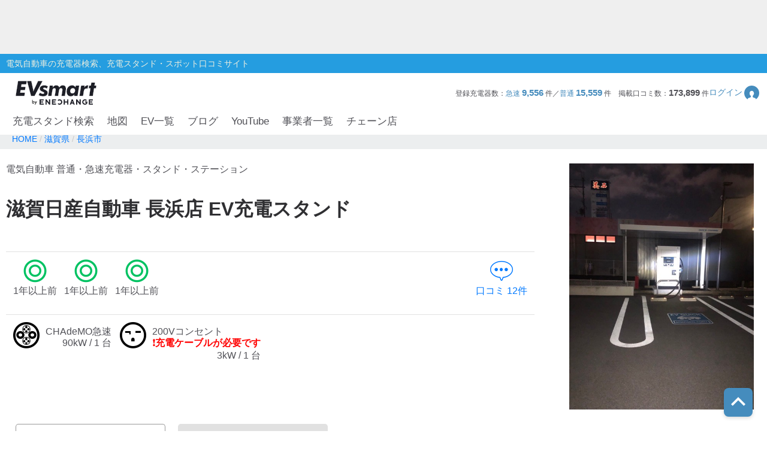

--- FILE ---
content_type: text/html; charset=utf-8
request_url: https://evsmart.net/spot/shiga/l252034/v4648/
body_size: 68579
content:
<!DOCTYPE html><html lang="en"><head><meta charSet="utf-8"/><meta charSet="utf-8"/><meta name="viewport" content="width=device-width, initial-scale=1"/><meta name="viewport" content="width=device-width, user-scalable=no"/><link rel="preload" as="image" href="/img/logo/logo.svg"/><link rel="preload" as="image" href="/img/header/mypage.svg"/><link rel="preload" as="image" href="/img/header/loupe.svg"/><link rel="preload" as="image" href="/img/login/login_img31.png"/><link rel="preload" as="image" href="/img/login/login_img1.png"/><link rel="preload" as="image" href="/img/login/login_img2.png"/><link rel="preload" as="image" href="https://www.gstatic.com/firebasejs/ui/2.0.0/images/auth/mail.svg"/><link rel="preload" as="image" href="https://www.gstatic.com/firebasejs/ui/2.0.0/images/auth/phone.svg"/><link rel="preload" as="image" href="https://evsmart.blob.core.windows.net/images/4648/114846.jpg"/><link rel="preload" as="image" href="/img/copy.svg"/><link rel="preload" as="image" href="/img/circle-question.svg"/><link rel="preload" as="image" href="/img/spot/quick.png"/><link rel="preload" as="image" href="/img/spot/emp_logo.svg"/><link rel="preload" as="image" href="https://evsmart.blob.core.windows.net/images/4648/73564.jpg"/><link rel="preload" as="image" href="/img/map/pin/pin_unknown_h_x_24_3.png"/><link rel="preload" as="image" href="/img/map/pin/pin_toyotadealer_x_n_x_3.png"/><link rel="preload" as="image" href="/img/map/pin/pin_unknown_x_n_x_3.png"/><link rel="preload" as="image" href="/img/footer/tosho_jpx_growth_logo.jpg"/><meta name="facebook-domain-verification" content="hrtkoy6jm7ryc0um892dymkcg7orzo"/><meta http-equiv="X-UA-Compatible" content="IE=edge"/><meta name="format-detection" content="telephone=no"/><meta name="twitter:card" content="summary_large_image"/><meta name="twitter:site" content="@evsmartnet"/><meta name="twitter:image" content="https://evsmart.net/img/og_image.png"/><meta name="og:type" content="article"/><meta name="og:image" content="https://evsmart.net/img/og_image.png"/><meta name="og:site_name" content="EVsmart"/><title>滋賀日産自動車 長浜店 (長浜市)電気自動車の充電器スタンド｜EVsmart</title><meta name="description" content="滋賀 長浜市  の滋賀日産自動車 長浜店の充電スタンド情報ページです。利用可能時間や料金、プラグ形状、そしてユーザーの口コミなど情報満載！充電スポット情報の修正もできます。"/><meta name="twitter:title" content="滋賀日産自動車 長浜店｜EVsmart"/><meta name="twitter:description" content="滋賀 長浜市  の滋賀日産自動車 長浜店のページです。利用可能時間や料金、プラグ形状、そしてユーザーの口コミなど情報満載！"/><meta name="og:title" content="滋賀日産自動車 長浜店｜EVsmart"/><meta name="og:description" content="滋賀 長浜市  の滋賀日産自動車 長浜店のページです。利用可能時間や料金、プラグ形状、そしてユーザーの口コミなど情報満載！"/><meta name="og:url" content="https://evsmart.net/spot/shiga/l252034/v4648/"/><link rel="preconnect" href="https://fonts.googleapis.com"/><link rel="preconnect" href="https://fonts.gstatic.com" crossorigin="anonymous"/><link rel="modulepreload" href="/assets/entry.client-Dlh4-SGN.js"/><link rel="modulepreload" href="/assets/chunk-K6CSEXPM-DJ2geQrd.js"/><link rel="modulepreload" href="/assets/Marker-DbwVb1Vz.js"/><link rel="modulepreload" href="/assets/container-CPNzgyrd.js"/><link rel="modulepreload" href="/assets/MapUtils-fAskrZIO.js"/><link rel="modulepreload" href="/assets/BaseEntity-CWditgna.js"/><link rel="modulepreload" href="/assets/Station-BDi83xlI.js"/><link rel="modulepreload" href="/assets/DateUtils-CvzKGEZr.js"/><link rel="modulepreload" href="/assets/Statistics-CabvqVGk.js"/><link rel="modulepreload" href="/assets/Search-ZdW4uJia.js"/><link rel="modulepreload" href="/assets/tslib.es6-DU0rJlGX.js"/><link rel="modulepreload" href="/assets/ArrayUtils-CCp3LDDA.js"/><link rel="modulepreload" href="/assets/Reflect-DmLLe6m6.js"/><link rel="modulepreload" href="/assets/CacheTarget-A7M5jU_K.js"/><link rel="modulepreload" href="/assets/EnvUtils-3pFPLK2z.js"/><link rel="modulepreload" href="/assets/CarModel-BopdMcfh.js"/><link rel="modulepreload" href="/assets/ChargingCard-Dw06P4l4.js"/><link rel="modulepreload" href="/assets/Review-D-w_iGVt.js"/><link rel="modulepreload" href="/assets/CarSettings-B9rIS-Ro.js"/><link rel="modulepreload" href="/assets/Chain-DbHXbr2x.js"/><link rel="modulepreload" href="/assets/Disaster-DDZSWvmq.js"/><link rel="modulepreload" href="/assets/HeaderInfo-DsOK0Wi6.js"/><link rel="modulepreload" href="/assets/MyPage-Db8oHj78.js"/><link rel="modulepreload" href="/assets/User-kfy0VN12.js"/><link rel="modulepreload" href="/assets/root-DGPVV2mL.js"/><link rel="modulepreload" href="/assets/with-props-Cgz25ty4.js"/><link rel="modulepreload" href="/assets/LoginModal-bJszF2GG.js"/><link rel="modulepreload" href="/assets/Header-D79turBI.js"/><link rel="modulepreload" href="/assets/NotFoundTemplate-Co0Vz60F.js"/><link rel="modulepreload" href="/assets/useSignOut-H3dBjP6e.js"/><link rel="modulepreload" href="/assets/useOutsideClick-W8YIKd7l.js"/><link rel="modulepreload" href="/assets/auth-DxWWXhhL.js"/><link rel="modulepreload" href="/assets/Constants-BP_gICRN.js"/><link rel="modulepreload" href="/assets/control-B8_z2O1f.js"/><link rel="modulepreload" href="/assets/car-XDWU-UsQ.js"/><link rel="modulepreload" href="/assets/base-7gvCcPfx.js"/><link rel="modulepreload" href="/assets/ForBusiness-Ax8N_i0p.js"/><link rel="modulepreload" href="/assets/AuthLayout-em0fyPUp.js"/><link rel="modulepreload" href="/assets/CarLayout-Bep31YZg.js"/><link rel="modulepreload" href="/assets/MainLayout-DwqC33GE.js"/><link rel="modulepreload" href="/assets/_index-DRaM8qqm.js"/><link rel="modulepreload" href="/assets/MetaUtils-BTEhP4ZD.js"/><link rel="modulepreload" href="/assets/SpotByCityTemplate-JVwQu2BP.js"/><link rel="modulepreload" href="/assets/StationDetailTemplate-Dt279IW0.js"/><link rel="modulepreload" href="/assets/ByCityPrefectureList-BMiezEtI.js"/><link rel="modulepreload" href="/assets/ByCitySearchListBody-B0ovB0Z4.js"/><link rel="modulepreload" href="/assets/Pagination-DXgluyyX.js"/><link rel="modulepreload" href="/assets/Breadcrumb-DRBYjSli.js"/><link rel="modulepreload" href="/assets/RelatedBlogs-GCmAu7p6.js"/><link rel="modulepreload" href="/assets/SpotMap-D5qQZDh9.js"/><link rel="modulepreload" href="/assets/useSuperCluster-DiBu2uq3.js"/><link rel="modulepreload" href="/assets/Search-D8Iuq-pJ.js"/><link rel="modulepreload" href="/assets/FormatUtils-DYnHodmi.js"/><link rel="stylesheet" href="/assets/root-DhjOUm8y.css"/><link rel="stylesheet" href="/assets/LoginModal-CTC3IyyW.css"/><link rel="stylesheet" href="/assets/Header-BagSfESC.css"/><link rel="stylesheet" href="/assets/NotFoundTemplate-BV3bAxcM.css"/><link rel="stylesheet" href="/assets/ForBusiness-BFoW-3sm.css"/><link rel="stylesheet" href="https://fonts.googleapis.com/css2?family=Inter:ital,opsz,wght@0,14..32,100..900;1,14..32,100..900&amp;display=swap"/><link rel="stylesheet" href="https://fonts.cdnfonts.com/css/helvetica-neue-5"/><link rel="stylesheet" href="https://fonts.googleapis.com/css2?family=Noto+Sans+JP:wght@400;700&amp;display=swap"/><link rel="stylesheet" href="https://www.gstatic.com/firebasejs/ui/6.1.0/firebase-ui-auth.css"/><link rel="stylesheet" href="/assets/MainLayout-B1keVFmw.css"/><link rel="stylesheet" href="/assets/SpotByCityTemplate-g3iIL7mw.css"/><link rel="stylesheet" href="/assets/ByCityPrefectureList-B0rNqHfS.css"/><link rel="stylesheet" href="/assets/ByCitySearchListBody-C4HfUACh.css"/><link rel="stylesheet" href="/assets/Pagination-B3dUnSPg.css"/><link rel="stylesheet" href="/assets/Breadcrumb-CpVH_OAM.css"/><link rel="stylesheet" href="/assets/RelatedBlogs-DJHIjuUe.css"/><link rel="stylesheet" href="/assets/SpotMap-zVe_azmt.css"/><link rel="stylesheet" href="/assets/Search-De8ItPSd.css"/><link rel="stylesheet" href="/assets/StationDetailTemplate-BDnVa2En.css"/><script>
                (function(w, d, s, l, i) {
                  w[l] = w[l] || [];
                  w[l].push({
                    'gtm.start': new Date().getTime(),
                    event: 'gtm.js'
                  });
                  var f = d.getElementsByTagName(s)[0],
                    j = d.createElement(s),
                    dl = l != 'dataLayer' ? '&l=' + l : '';
                  j.async = true;
                  j.src = '//www.googletagmanager.com/gtm.js?id=' + i + dl;
                  f.parentNode.insertBefore(j, f);
                })(window, document, 'script', 'dataLayer', 'GTM-MMBNDC7M');
              </script><script src="https://www.googletagservices.com/tag/js/gpt.js"></script></head><body><noscript><iframe src="https://www.googletagmanager.com/ns.html?id=GTM-MMBNDC7M" height="0" width="0" style="display:none;visibility:hidden" title="Google Tag Manager"></iframe></noscript><div class="_styled-header_ra0ff_1" style="display:flex"><div class="_banner-area_ra0ff_11"><div class="pc"><div id="div-gpt-ad-1745490361311-0" class="header-ad header-ad-pc"></div></div><div class="sp"><div id="div-gpt-ad-1745559225782-0" class="header-ad header-ad-mobile"></div></div></div><div class="_header-top_ra0ff_59"><div class="_header-top-inner_ra0ff_71"><p>電気自動車の充電器検索、充電スタンド・スポット口コミサイト</p></div></div><div class="_header-navigation-section_ra0ff_85"><div class="_header-info-area_ra0ff_98"><a href="/" data-discover="true"><img src="/img/logo/logo.svg" alt="EVsmart by ENECHANGE"/></a><div class="_header-menu-area_ra0ff_130"><p>登録充電器数：<span>急速<!-- --> <b>9,556</b> </span>件／<span>普通<!-- --> <b>15,559</b> </span>件<!-- -->　<!-- -->掲載口コミ数：<b>173,899</b> 件</p><div class="_login-button_ra0ff_151" role="button" tabindex="0"><p>ログイン</p><img class="_login-button-icon_ra0ff_161" src="/img/header/mypage.svg" alt=""/></div></div><div class="_header-menu-area-sp_ra0ff_166"><div class="_sp-menu_ra0ff_182" role="button" tabindex="0"><img src="/img/header/mypage.svg" alt=""/><p>ログイン</p></div><div class="_sp-menu_ra0ff_182"><div class="_hamburger-menu_ra0ff_193 "><span class="_top_ra0ff_201"></span><span class="_middle_ra0ff_207"></span><span class="_bottom_ra0ff_214"></span></div><p>メニュー</p></div><div class="_sp-menu_ra0ff_182 _search-menu_ra0ff_235"><img src="/img/header/loupe.svg" alt=""/><p>充電スタンド</p></div></div></div><div class="_header-navigation-area_ra0ff_247"><ul><a class="_navigation_ra0ff_276" href="/#pc_search-open" data-discover="true">充電スタンド検索</a><a class="_navigation_ra0ff_276" href="/mapSearch" data-discover="true">地図</a><a class="_navigation_ra0ff_276" href="/carMaker" data-discover="true">EV一覧</a><a rel="noreferrer" class="_navigation_ra0ff_276" href="https://blog.evsmart.net/" target="_blank">ブログ</a><a rel="noreferrer" class="_navigation_ra0ff_276" href="https://www.youtube.com/channel/UC-0lUq_AfIgplAJYcVgnKPw/videos" target="_blank">YouTube</a><a class="_navigation_ra0ff_276" href="/service" data-discover="true">事業者一覧</a><a class="_navigation_ra0ff_276" href="/chain" data-discover="true">チェーン店</a></ul></div><div class="_styled-sp-nav_6e1g1_2 "><div class="_sp-nav-content_6e1g1_19  _spnav-slide-up_6e1g1_152"><div class="_sp-nav-global-list_6e1g1_31"><a class="_list_6e1g1_36" href="/#pc_search-open" data-discover="true">充電スタンド検索</a><a class="_list_6e1g1_36" href="/carMaker" data-discover="true">EV一覧</a><a rel="noreferrer" class="_list_6e1g1_36" href="https://blog.evsmart.net/" target="_blank">ブログ</a><a rel="noreferrer" class="_list_6e1g1_36" href="https://www.youtube.com/channel/UC-0lUq_AfIgplAJYcVgnKPw/videos" target="_blank">YouTube</a><a class="_list_6e1g1_36" href="/service" data-discover="true">事業者一覧</a><a class="_list_6e1g1_36" href="/chain" data-discover="true">チェーン店</a></div><div class="_sp-nav-mypage-list_6e1g1_53"><div class="_mypage-button-area_6e1g1_118"><span class="_btn-loginout_6e1g1_122">ログイン</span></div></div></div></div><div class="_styled-sp-search_c6knz_2 "><div class="_styled-search_c6knz_21"><button class="_btn-close_c6knz_32">閉じる</button><h2 class="_title_c6knz_47">地名・観光スポット・住所<span>で検索</span></h2><div class="_filter-parameter-area_c6knz_59"><form class="_form_c6knz_56" data-discover="true" action="/" method="get"><input type="text" size="40" name="inputText"/><dl class="_parameter-block_c6knz_64"><dt class="_parameter-name_c6knz_69">充電器の種類</dt><dd class="_check-box-area_c6knz_75"><label class="_check-label_c6knz_82"><input type="checkbox" class="_checkbox-input_c6knz_158" id="check1-1" name="checkbox1[]" value="急速充電器のみ表示"/><span class="_check-parts_c6knz_163">急速充電器のみ表示</span></label><label class="_check-label_c6knz_82"><input type="checkbox" class="_checkbox-input_c6knz_158" id="check1-2" name="checkbox1[]" value="急速無料のみ表示"/><span class="_check-parts_c6knz_163">急速無料のみ表示</span></label><label class="_check-label_c6knz_82"><input type="checkbox" class="_checkbox-input_c6knz_158" id="check1-3" name="checkbox1[]" value="高速道路上のみ表示"/><span class="_check-parts_c6knz_163">高速道路上のみ表示</span></label><label class="_check-label_c6knz_82"><input type="checkbox" class="_checkbox-input_c6knz_158" id="check1-4" name="checkbox1[]" value="24時間営業のみ表示"/><span class="_check-parts_c6knz_163">24時間営業のみ表示</span></label></dd></dl><dl class="_parameter-block_c6knz_64"><dt class="_parameter-name_c6knz_69">認証システム</dt><dd class="_check-box-area_c6knz_75"><label class="_check-label_c6knz_82"><input type="checkbox" class="_checkbox-input_c6knz_158" name="checkbox31" value="ENECHANGE"/><span class="_check-parts_c6knz_163">EV充電エネチェンジ</span></label><label class="_check-label_c6knz_82"><input type="checkbox" class="_checkbox-input_c6knz_158" name="checkbox32" value="eMP"/><span class="_check-parts_c6knz_163">e-Mobility Power</span></label></dd></dl><dl class="_parameter-block_c6knz_64"><dt class="_parameter-name_c6knz_69">ディーラー</dt><dd class="_check-box-area_c6knz_75"><label class="_check-label_c6knz_82"><input type="checkbox" class="_checkbox-input_c6knz_158" name="checkbox21" checked="" value="三菱ディーラーを表示"/><span class="_check-parts_c6knz_163">三菱ディーラーを表示</span></label><label class="_check-label_c6knz_82"><input type="checkbox" class="_checkbox-input_c6knz_158" name="checkbox22" checked="" value="日産ディーラーを表示"/><span class="_check-parts_c6knz_163">日産ディーラーを表示</span></label><label class="_check-label_c6knz_82"><input type="checkbox" class="_checkbox-input_c6knz_158" name="checkbox23" checked="" value="トヨタディーラーを表示"/><span class="_check-parts_c6knz_163">トヨタディーラーを表示</span></label></dd></dl><dl class="_parameter-block_c6knz_64"><dt class="_parameter-name_c6knz_69">充電器の出力</dt><dd class="_button-area_c6knz_89"><label class="_button_c6knz_89"><input type="radio" name="radio01" checked="" value="6"/><p>すべて</p></label><label class="_button_c6knz_89"><input type="radio" name="radio01" value="中速-20kW-以上"/><p>中速-20kW-以上</p></label><label class="_button_c6knz_89"><input type="radio" name="radio01" value="急速-44kW-以上"/><p>急速-44kW-以上</p></label></dd></dl><dl class="_parameter-block_c6knz_64"><dt class="_parameter-name_c6knz_69">車種</dt><dd class="_select-parts_c6knz_230"><label><select name="carModelName"><option value="車種指定なし" selected="">車種指定なし</option><option value="マクラーレン アルトゥーラ">マクラーレン アルトゥーラ</option><option value="フェラーリ SF90">フェラーリ SF90</option><option value="ジャガー I-PACE">ジャガー I-PACE</option><option value="三菱 eKクロス EV">三菱 eKクロス EV</option><option value="三菱 i-MiEV">三菱 i-MiEV</option><option value="三菱 minicabMiEV">三菱 minicabMiEV</option><option value="三菱 エクリプス クロス">三菱 エクリプス クロス</option><option value="三菱 アウトランダーPHEV">三菱 アウトランダーPHEV</option><option value="日産 サクラ">日産 サクラ</option><option value="日産 アリア">日産 アリア</option><option value="日産 リーフ">日産 リーフ</option><option value="レクサスRZ">レクサスRZ</option><option value="レクサスRX">レクサスRX</option><option value="レクサス UX300e">レクサス UX300e</option><option value="レクサス NX">レクサス NX</option><option value="トヨタ ハリアー">トヨタ ハリアー</option><option value="トヨタ bZ4X">トヨタ bZ4X</option><option value="トヨタ RAV4 PHV">トヨタ RAV4 PHV</option><option value="トヨタ プリウスPHV(2017～)">トヨタ プリウスPHV(2017～)</option><option value="トヨタ プリウスPHV(～2016)">トヨタ プリウスPHV(～2016)</option><option value="トヨタ シー・ポッド">トヨタ シー・ポッド</option><option value="BMW i3">BMW i3</option><option value="BMW i7">BMW i7</option><option value="BMW i8">BMW i8</option><option value="BMW i4">BMW i4</option><option value="BMW iX">BMW iX</option><option value="BMW iX1">BMW iX1</option><option value="BMW iX3">BMW iX3</option><option value="BMW XM">BMW XM</option><option value="BMW 530e">BMW 530e</option><option value="BMW 745e">BMW 745e</option><option value="BMW 740e">BMW 740e</option><option value="BMW X3">BMW X3</option><option value="BMW X5">BMW X5</option><option value="BMW 330e">BMW 330e</option><option value="BMW 225xe">BMW 225xe</option><option value="BMW C evolution">BMW C evolution</option><option value="MINI COOPER S E CROSSOVER">MINI COOPER S E CROSSOVER</option><option value="テスラ モデルS">テスラ モデルS</option><option value="テスラ モデルX">テスラ モデルX</option><option value="テスラ モデルY">テスラ モデルY</option><option value="テスラ モデル3">テスラ モデル3</option><option value="VW ID.4">VW ID.4</option><option value="VW e-ゴルフ">VW e-ゴルフ</option><option value="VW ゴルフGTE">VW ゴルフGTE</option><option value="VW パサートGTE">VW パサートGTE</option><option value="メルセデス EQC400">メルセデス EQC400</option><option value="メルセデス EQA250">メルセデス EQA250</option><option value="メルセデス EQB250">メルセデス EQB250</option><option value="メルセデス EQB350">メルセデス EQB350</option><option value="メルセデス EQE">メルセデス EQE</option><option value="メルセデス A250e">メルセデス A250e</option><option value="メルセデス C350e">メルセデス C350e</option><option value="メルセデス GLC350e">メルセデス GLC350e</option><option value="メルセデス E350e/E350de">メルセデス E350e/E350de</option><option value="メルセデス EQS450+">メルセデス EQS450+</option><option value="メルセデス Mercedes-AMG EQS 53 4MATIC+">メルセデス Mercedes-AMG EQS 53 4MATIC+</option><option value="メルセデス S580e">メルセデス S580e</option><option value="メルセデス S560e">メルセデス S560e</option><option value="ポルシェ タイカン">ポルシェ タイカン</option><option value="ポルシェ パナメーラ4/ ターボ">ポルシェ パナメーラ4/ ターボ</option><option value="ポルシェ カイエン">ポルシェ カイエン</option><option value="アウディ e-トロン">アウディ e-トロン</option><option value="アウディ A3 e-トロン">アウディ A3 e-トロン</option><option value="アウディ e-トロン GT">アウディ e-トロン GT</option><option value="アウディ Q4 e-トロン">アウディ Q4 e-トロン</option><option value="ボルボ XC40 PHEV">ボルボ XC40 PHEV</option><option value="ボルボ S60 PHEV">ボルボ S60 PHEV</option><option value="ボルボ V60 PHEV">ボルボ V60 PHEV</option><option value="ボルボ XC60 PHEV">ボルボ XC60 PHEV</option><option value="ボルボ XC40 EV">ボルボ XC40 EV</option><option value="ボルボ C40 EV">ボルボ C40 EV</option><option value="ボルボ V90 PHEV">ボルボ V90 PHEV</option><option value="ボルボ XC90 PHEV">ボルボ XC90 PHEV</option><option value="Honda e">Honda e</option><option value="ホンダ クラリティPHEV">ホンダ クラリティPHEV</option><option value="ランドローバー レンジローバー PHEV">ランドローバー レンジローバー PHEV</option><option value="ランドローバー イヴォーク PHEV">ランドローバー イヴォーク PHEV</option><option value="プジョー e-2008">プジョー e-2008</option><option value="プジョー e-208">プジョー e-208</option><option value="プジョー 508">プジョー 508</option><option value="プジョー 3008">プジョー 3008</option><option value="DS 4">DS 4</option><option value="DS 7 クロスバック E-TENSE">DS 7 クロスバック E-TENSE</option><option value="DS 3 クロスバック E-TENSE">DS 3 クロスバック E-TENSE</option><option value="シトロエン C5 エアクロス SUV">シトロエン C5 エアクロス SUV</option><option value="シトロエンEC4 エレクトリック">シトロエンEC4 エレクトリック</option><option value="Jeep Renegade 4xe">Jeep Renegade 4xe</option><option value="マツダ CX-60">マツダ CX-60</option><option value="マツダ MX-30">マツダ MX-30</option><option value="FOMM ONE">FOMM ONE</option><option value="ヒョンデ IONIQ 5">ヒョンデ IONIQ 5</option><option value="SUBARU ソルテラ">SUBARU ソルテラ</option><option value="FIAT 500e">FIAT 500e</option><option value="BYD Atto3">BYD Atto3</option><option value="BYD DOLPHIN">BYD DOLPHIN</option><option value="BMW i5">BMW i5</option><option value="BMW iX2">BMW iX2</option><option value="アウディ Q8 e-トロン">アウディ Q8 e-トロン</option><option value="ヒョンデ KONA">ヒョンデ KONA</option><option value="ボルボ EX30">ボルボ EX30</option><option value="MINICAB-EV">MINICAB-EV</option><option value="クラウン スポーツ">クラウン スポーツ</option><option value="プリウス PHEV">プリウス PHEV</option><option value="BYD SEAL">BYD SEAL</option><option value="N-VAN e">N-VAN e</option><option value="THE NEW ALL-ELECTRIC MINI COOPER">THE NEW ALL-ELECTRIC MINI COOPER</option><option value="THE NEW ALL-ELECTRIC MINI ACEMAN">THE NEW ALL-ELECTRIC MINI ACEMAN</option><option value="THE NEW ALL-ELECTRIC MINI COUNTRYMAN">THE NEW ALL-ELECTRIC MINI COUNTRYMAN</option><option value="ヒョンデ The new IONIQ 5">ヒョンデ The new IONIQ 5</option><option value="ヒョンデ INSTER">ヒョンデ INSTER</option><option value="BYD SEALION 7">BYD SEALION 7</option><option value="トヨタ プリウスPHV">トヨタ プリウスPHV</option><option value="Jeep Avenger">Jeep Avenger</option><option value="ロータス ELETRE">ロータス ELETRE</option><option value="ロータス EMEYA">ロータス EMEYA</option><option value="FIAT 600e">FIAT 600e</option><option value="ABARTH 500e">ABARTH 500e</option><option value="ポルシェ マカン">ポルシェ マカン</option><option value="メルセデス・ベンツ G580">メルセデス・ベンツ G580</option><option value="アウディ Q6  e-トロン">アウディ Q6  e-トロン</option><option value="フォルクスワーゲン ID BUZZ">フォルクスワーゲン ID BUZZ</option><option value="Jeep Wrangler 4xe">Jeep Wrangler 4xe</option><option value="Jeep Grand Cherokee 4xe">Jeep Grand Cherokee 4xe</option><option value="N-ONE e:">N-ONE e:</option><option value="ボルボ C40">ボルボ C40</option><option value="ボルボ EX40">ボルボ EX40</option></select></label></dd></dl><div class="_submit-area_c6knz_276"><button class="_submit-button_c6knz_138" id="searchPc">検索する</button></div></form></div></div></div></div></div><div class="_styled-login-modal_nnmvg_1" style="display:none"><div class="_login-menu-area_nnmvg_20"><img src="/img/logo/logo.svg" alt="" class="_logo_nnmvg_39"/><div class="_main-content_nnmvg_49"><div class="_left-area_nnmvg_64"><div class="_left-area-title_nnmvg_76">EVsmartログイン機能を<br/>利用すると以下のメリットがあります。</div><div class="_merit-list_nnmvg_89"><p class="_merit_nnmvg_89"><img src="/img/login/login_img31.png" alt=""/>PCとスマートフォンで<br/>データの共有ができます。</p><p class="_merit_nnmvg_89"><img src="/img/login/login_img1.png" alt=""/>複数のスマートフォンで<br/>ニックネームやお気に入り・利用履歴などの<br/>データが共有できます。</p><p class="_merit_nnmvg_89"><img src="/img/login/login_img2.png" alt=""/>スマートフォンの機種変更をした場合も<br/>データを引き継ぐことができます。</p></div><p class="_login-notice_nnmvg_143">ログインは、電話番号もしくは<br/>メールアドレス+パスワードを入力することで<br/>簡単に行なえます。</p></div><div class="_right-area_nnmvg_166"><div class="firebaseui-container firebaseui-page-provider-sign-in firebaseui-id-page-provider-sign-in firebaseui-use-spinner"><div class="firebaseui-card-content"><ul class="firebaseui-idp-list"><li class="firebaseui-list-item"><button class="firebaseui-idp-button mdl-button mdl-js-button mdl-button--raised firebaseui-idp-password firebaseui-id-idp-button" data-provider-id="password" style="background-color:#db4437" data-upgraded=",MaterialButton"><span class="firebaseui-idp-icon-wrapper"><img class="firebaseui-idp-icon" alt="" src="https://www.gstatic.com/firebasejs/ui/2.0.0/images/auth/mail.svg"/></span><span class="firebaseui-idp-text firebaseui-idp-text-long" style="font-size:13px">メールアドレスでログイン</span><span class="firebaseui-idp-text firebaseui-idp-text-short">メールアドレス</span></button></li><li class="firebaseui-list-item"><button class="firebaseui-idp-button mdl-button mdl-js-button mdl-button--raised firebaseui-idp-phone firebaseui-id-idp-button" data-provider-id="phone" style="background-color:#02bd7e" data-upgraded=",MaterialButton"><span class="firebaseui-idp-icon-wrapper"><img class="firebaseui-idp-icon" alt="" src="https://www.gstatic.com/firebasejs/ui/2.0.0/images/auth/phone.svg"/></span><span class="firebaseui-idp-text firebaseui-idp-text-long" style="font-size:13px">電話番号でログイン</span><span class="firebaseui-idp-text firebaseui-idp-text-short">電話番号</span></button></li></ul></div><div class="firebaseui-card-footer firebaseui-provider-sign-in-footer"><p class="firebaseui-tos firebaseui-tospp-full-message">続行すると、<a class="firebaseui-link firebaseui-tos-link" rel="noreferrer" href="/tos" target="_blank" data-discover="true">利用規約</a>と<a class="firebaseui-link firebaseui-pp-link" rel="noreferrer" href="https://enechange.co.jp/legal_format/policy/" target="_blank">プライバシー ポリシー</a>に同意したことになります。</p></div></div><div class="_cancel-button_nnmvg_184" role="button" tabindex="0">ログインキャンセル</div></div></div></div></div><div class="_styled-station-detail-template_ofirp_1"><div class="_styled-breadcrumb_1l5we_1"><div class="_inner-area_1l5we_20"><div class="_breadcrumb-list_1l5we_31"><span class="_breadcrumb_1l5we_31"><a href="/" data-discover="true"><span>HOME</span></a></span><span class="_breadcrumb_1l5we_31"><a href="/spot/shiga" data-discover="true"><span>滋賀県</span></a></span><span class="_breadcrumb_1l5we_31"><a href="/spot/shiga/l252034" data-discover="true"><span>長浜市</span></a></span></div></div></div><div class="_chain-detail-head_j8hmu_350"><section class="_left-block_j8hmu_368"><header class="_page-header_j8hmu_385"><p class="_site-title_j8hmu_393">電気自動車 普通・急速充電器・スタンド・ステーション</p><h1 class="_page-title_j8hmu_408">滋賀日産自動車 長浜店<!-- --> EV充電スタンド</h1></header><ul class="_review-count_j8hmu_422"><li><i class="_icon-status_j8hmu_245 _icon-status-good_j8hmu_468"></i>1年以上前</li><li><i class="_icon-status_j8hmu_245 _icon-status-good_j8hmu_468"></i>1年以上前</li><li><i class="_icon-status_j8hmu_245 _icon-status-good_j8hmu_468"></i>1年以上前</li><li class="_count_j8hmu_498"><a class="_pagelink_j8hmu_503" href="/spot/shiga/l252034/v4648/#review" data-discover="true"><i class="_icon-comment_j8hmu_213"></i>口コミ<!-- --> <!-- -->12<!-- -->件</a></li></ul><ul class="_charger_j8hmu_572"><li class="_charge-card_j8hmu_578"><i class="_icon-plugs_j8hmu_177 _chademo_j8hmu_595"></i><div class="_description_j8hmu_613"><p>CHAdeMO急速</p><p class="_text-unit_j8hmu_621">90kW / 1 台</p></div></li><li class="_charge-card_j8hmu_578"><i class="_icon-plugs_j8hmu_177 _ac200v_j8hmu_601"></i><div class="_description_j8hmu_613"><p>200Vコンセント</p><span class="_text-note_j8hmu_632">❗充電ケーブルが必要です</span><p class="_text-unit_j8hmu_621">3kW / 1 台</p></div></li></ul></section><div class="_right-block_j8hmu_641"><div class="_trigger-lightbox_j8hmu_680"><img class="_detail-image_j8hmu_692" src="https://evsmart.blob.core.windows.net/images/4648/114846.jpg" alt=""/></div></div><div class="_modal-wrapper_eoqaw_1 _modal-fade-out_eoqaw_107"><div class="_modal_eoqaw_1"><section class="_modal-inner-frame_eoqaw_38"><p class="_btn-close-modal-upper_eoqaw_50"><span class="_icon-modal-close_eoqaw_68">×</span></p><img class="_detail-image_eoqaw_45" alt=""/><p class="_btn-close-modal-bottom_eoqaw_78">閉じる<span class="_icon-modal-close_eoqaw_68">×</span></p></section></div></div></div><div class="_station-detail-tab-top_1dxyt_350"><ul class="_tab-menu_1dxyt_363"><li class="_menu_1dxyt_377 _cur_1dxyt_398">充電スタンドTOP</li><a href="/spot/shiga/l252034/v4648/comments" data-discover="true"><li class="_menu_1dxyt_377">口コミ（<!-- -->12<!-- -->件）</li></a></ul></div><div class="_station-detail-layout-stand_1mfz8_350"><div class="_layout-inner_1mfz8_360"><div class="_main-column_1mfz8_374"><div class="_station-detail-spot-info_1v8t5_350"><h2 class="_tit-spot_1v8t5_363">EV充電スタンド情報（詳細）</h2><dl class="_spot-details-dl_1v8t5_377"><dt>利用可能時間</dt><dd><div class="_hour_1v8t5_450"><em>平日</em>24時間<br/><em>土曜</em>24時間<br/><em>日曜</em>24時間<br/><em>祝祭日</em>24時間<br/>[急速充電器]90kWの充電器が1基あります。★データチームより★最大出力90kWは、お車が対応している場合の参考値です。[普通充電器]コンセントは店舗の営業時間内のみお使いいただけます。日産車限定。</div></dd></dl><dl class="_spot-details-dl_1v8t5_377"><dt>住所</dt><dd>滋賀県長浜市勝町48-1<img data-tooltip-id="copy-postal-tooltip" src="/img/copy.svg" alt="copy" class="_copy-icon_1v8t5_440"/></dd></dl><dl class="_spot-details-dl_1v8t5_377"><dt class="_what3words-dt_1v8t5_397">what3words<img id="what3words-tooltip" src="/img/circle-question.svg" alt="what3words" class="_what3words-tooltip-icon_1v8t5_401"/></dt><dd><span class="_what3words-prefix_1v8t5_432">///</span>ていし。こはば。おいつく<img data-tooltip-id="copy-what3words-tooltip" src="/img/copy.svg" alt="copy" class="_copy-icon_1v8t5_440"/></dd></dl><dl class="_spot-details-dl_1v8t5_377"><dt>電話番号</dt><dd><a class="_tel_1v8t5_479" href="tel:0749-63-1313">0749-63-1313</a></dd></dl><dl class="_spot-details-dl_1v8t5_377"><dt>利用料金<br/>について</dt><dd><p class="_emp-note_1v8t5_484 _color-red_1v8t5_488">注意：充電料金はお使いの充電カードにより異なります。</p><p>(eMP提携)</p><div class="_chargezou-outer_1v8t5_494"><img src="/img/spot/quick.png" alt="chagezou" class="_chargezou_1v8t5_491"/><img src="/img/spot/emp_logo.svg" alt="emp_logo" class="_chargezou_1v8t5_491"/></div><p>[急速充電器]
2015/06/15よりNCS(現eMP)スポットとして運用。
他自動車メーカー発行の充電カードでご利用の場合は有料です。

【ビジター料金やeMP未加盟充電器の情報等】
[急速充電器]ビジター利用料金はWebサイト等でご確認ください 充電プラン会員(日産 ZESP等)の料金は、各契約プランに準じます[普通充電器]充電60分100円(税別)ZESP会員は充電無料ZESP3プレミアム会員はeMP加盟充電器のみ充電無料</p></dd></dl><dl class="_spot-details-dl_1v8t5_377"><dt>チェーン</dt><dd class="areainfo"><a class="_link-areainfo_1v8t5_503" href="/chain/#006" data-discover="true">ディーラー/レンタカー</a>：<a class="_link-areainfo_1v8t5_503" href="/chain/detail/00075/" data-discover="true">日産自動車ディーラー</a></dd></dl></div><hr class="_blue-border_1mfz8_401"/><div class="_station-detail-spot-map_bfipr_350"><p class="_mapsearchlink_bfipr_421"><a class="_text_bfipr_434" href="/mapSearch/?lat=35.374279&amp;lng=136.287417" data-discover="true">周辺地図を確認する</a></p></div><hr class="_blue-border_1mfz8_401"/><section class="_station-detail-review_1j760_350" id="review"><h2 class="_tit-review_1j760_363 _popular_1j760_372"><b>充電スタンド</b>利用者の人気の口コミ</h2><div class="_review-list_1j760_605"><ul class="_meta_1j760_614"><li class="_day_1j760_621">2024/08/26 00:35</li><li class="_username_1j760_629">又左</li></ul><div class="_review-in_1j760_644"><div class="_comment_1j760_655"><p>駐車場入って左側に急速充電器があります。
eモビリティ系カードとビジターもQRコードで対応となってます。
受付不用、24時間対応となってます。</p></div><div class="_trigger-lightbox_1j760_669"><img class="_detail-image_1j760_689" src="https://evsmart.blob.core.windows.net/images/4648/114846.jpg" alt=""/></div><div class="_modal-wrapper_eoqaw_1 _modal-fade-out_eoqaw_107"><div class="_modal_eoqaw_1"><section class="_modal-inner-frame_eoqaw_38"><p class="_btn-close-modal-upper_eoqaw_50"><span class="_icon-modal-close_eoqaw_68">×</span></p><img class="_detail-image_eoqaw_45" alt=""/><p class="_btn-close-modal-bottom_eoqaw_78">閉じる<span class="_icon-modal-close_eoqaw_68">×</span></p></section></div></div></div><form class="_like-numbers_1j760_693" data-discover="true" action="/spot/shiga/l252034/v4648/" encType="multipart/form-data" method="post"><input type="hidden" name="postId" value="973577"/><button class="_like-block_1j760_698" value="like" type="submit" name="type">0<!-- --> 件</button></form></div><div class="_review-list_1j760_605"><ul class="_meta_1j760_614"><li class="_day_1j760_621">2023/03/27 12:24</li><li class="_username_1j760_629">けんけん2017</li></ul><div class="_review-in_1j760_644"><div class="_comment_1j760_655"><p>今日、金沢の帰りに充電によりました。
アリアB6 e-4orceを90kwで25%→76％を30分で充電できました。
やっぱり大容量はすごい。
また、充電中に店内に案内してもらい、飲み物までいただきました。
感じ良いお店でおもてなし、ありがとうごさいす。</p></div><div class="_modal-wrapper_eoqaw_1 _modal-fade-out_eoqaw_107"><div class="_modal_eoqaw_1"><section class="_modal-inner-frame_eoqaw_38"><p class="_btn-close-modal-upper_eoqaw_50"><span class="_icon-modal-close_eoqaw_68">×</span></p><img class="_detail-image_eoqaw_45" alt=""/><p class="_btn-close-modal-bottom_eoqaw_78">閉じる<span class="_icon-modal-close_eoqaw_68">×</span></p></section></div></div></div><form class="_like-numbers_1j760_693" data-discover="true" action="/spot/shiga/l252034/v4648/" encType="multipart/form-data" method="post"><input type="hidden" name="postId" value="814790"/><button class="_like-block_1j760_698" value="like" type="submit" name="type">0<!-- --> 件</button></form></div><div class="_review-list_1j760_605"><ul class="_meta_1j760_614"><li class="_day_1j760_621">2021/02/14 05:02</li><li class="_username_1j760_629">充電時間なんとかしたい</li></ul><div class="_review-in_1j760_644"><div class="_comment_1j760_655"><p>まだ故障中です。修理業者には連絡済みとのこと。でもまだまだかかりそうです。</p></div><div class="_modal-wrapper_eoqaw_1 _modal-fade-out_eoqaw_107"><div class="_modal_eoqaw_1"><section class="_modal-inner-frame_eoqaw_38"><p class="_btn-close-modal-upper_eoqaw_50"><span class="_icon-modal-close_eoqaw_68">×</span></p><img class="_detail-image_eoqaw_45" alt=""/><p class="_btn-close-modal-bottom_eoqaw_78">閉じる<span class="_icon-modal-close_eoqaw_68">×</span></p></section></div></div></div><form class="_like-numbers_1j760_693" data-discover="true" action="/spot/shiga/l252034/v4648/" encType="multipart/form-data" method="post"><input type="hidden" name="postId" value="644354"/><button class="_like-block_1j760_698" value="like" type="submit" name="type">0<!-- --> 件</button></form></div><div class="_review-list_1j760_605"><ul class="_meta_1j760_614"><li class="_day_1j760_621">2021/01/30 01:21</li><li class="_username_1j760_629">オーナー</li></ul><div class="_review-in_1j760_644"><div class="_comment_1j760_655"><p>ただいま故障中のようです</p></div><div class="_modal-wrapper_eoqaw_1 _modal-fade-out_eoqaw_107"><div class="_modal_eoqaw_1"><section class="_modal-inner-frame_eoqaw_38"><p class="_btn-close-modal-upper_eoqaw_50"><span class="_icon-modal-close_eoqaw_68">×</span></p><img class="_detail-image_eoqaw_45" alt=""/><p class="_btn-close-modal-bottom_eoqaw_78">閉じる<span class="_icon-modal-close_eoqaw_68">×</span></p></section></div></div></div><form class="_like-numbers_1j760_693" data-discover="true" action="/spot/shiga/l252034/v4648/" encType="multipart/form-data" method="post"><input type="hidden" name="postId" value="641659"/><button class="_like-block_1j760_698" value="like" type="submit" name="type">0<!-- --> 件</button></form></div><div class="_review-list_1j760_605"><ul class="_meta_1j760_614"><li class="_day_1j760_621">2020/10/07 13:38</li><li class="_username_1j760_629">シャア</li></ul><div class="_review-in_1j760_644"><div class="_comment_1j760_655"><p>お店はお休みですが、充電器は使えました。</p></div><div class="_trigger-lightbox_1j760_669"><img class="_detail-image_1j760_689" src="https://evsmart.blob.core.windows.net/images/4648/73564.jpg" alt=""/></div><div class="_modal-wrapper_eoqaw_1 _modal-fade-out_eoqaw_107"><div class="_modal_eoqaw_1"><section class="_modal-inner-frame_eoqaw_38"><p class="_btn-close-modal-upper_eoqaw_50"><span class="_icon-modal-close_eoqaw_68">×</span></p><img class="_detail-image_eoqaw_45" alt=""/><p class="_btn-close-modal-bottom_eoqaw_78">閉じる<span class="_icon-modal-close_eoqaw_68">×</span></p></section></div></div></div><form class="_like-numbers_1j760_693" data-discover="true" action="/spot/shiga/l252034/v4648/" encType="multipart/form-data" method="post"><input type="hidden" name="postId" value="621923"/><button class="_like-block_1j760_698" value="like" type="submit" name="type">1<!-- --> 件</button></form></div><p class="_more-link_1j760_719"><a class="_link_1j760_724" href="/spot/shiga/l252034/v4648/comments" data-discover="true">口コミをもっと読む</a></p></section><div class="_station-detail-post_1l62y_350"><div class="_post-comment_1l62y_353"><p class="_text_1l62y_358">この充電スポットに関する口コミを募集しています。</p><button class="_btn-post-comment_1l62y_364">ログインして口コミを投稿</button></div></div><div class="_station-detail-post_1l62y_350"><div class="_spot-request_1l62y_394"><p class="_text_1l62y_358">もしこのページの情報が実際と違っていたら、以下よりお知らせください。</p><a class="_btn-spotrequest_1l62y_410" rel="noreferrer" href="https://docs.google.com/forms/d/e/1FAIpQLSd0EglSVX5SYoRSIG7Nmso7Tyrn1FvpZL3-8u39mfeOKd5gXw/viewform?usp=pp_url&amp;entry.1230840266=4648&amp;entry.994843556=滋賀日産自動車 長浜店" target="_blank">充電スタンド情報の修正依頼</a></div></div></div><div class="_aside-column_1mfz8_384"><aside class="_station-detail-spot-around-list_1bd6b_350"><aside class="ad-2 ad-02-00_rectangle01 _ad-upper_1bd6b_602"></aside><h2 class="_tit-spot-around-list_1bd6b_353">周辺の充電スポット</h2><a class="_spot-around-list_1bd6b_372" href="/spot/shiga/l252034/v33054" data-discover="true"><div class="_list-left_1bd6b_396"><span class="_icon_1bd6b_124"><img src="/img/map/pin/pin_unknown_h_x_24_3.png" alt=""/></span><span class="_mark-rapid_1bd6b_406">急速有料</span></div><div class="_list-right_1bd6b_418"><div class="_name_1bd6b_421">スズキ自販滋賀 アリーナ長浜</div><dl class="_spot-distance_1bd6b_433"><dt class="_title_1bd6b_440">スポットからの距離</dt><dd class="_distance_1bd6b_444">0.1<span class="_unit_1bd6b_449">km</span></dd></dl><ul class="_charger_1bd6b_530"><li class="_charge-card_1bd6b_545"><i class="_icon-plugs_1bd6b_177 _chademo_1bd6b_551"></i><div class="_description_1bd6b_581"><p>CHAdeMO急速</p><p class="_text-unit_1bd6b_586">50kW / 1 台</p></div></li></ul></div></a><a class="_spot-around-list_1bd6b_372" href="/spot/shiga/l252034/v8004" data-discover="true"><div class="_list-left_1bd6b_396"><span class="_icon_1bd6b_124"><img src="/img/map/pin/pin_toyotadealer_x_n_x_3.png" alt=""/></span></div><div class="_list-right_1bd6b_418"><div class="_name_1bd6b_421">滋賀トヨタ自動車 長浜店</div><dl class="_spot-distance_1bd6b_433"><dt class="_title_1bd6b_440">スポットからの距離</dt><dd class="_distance_1bd6b_444">0.1<span class="_unit_1bd6b_449">km</span></dd></dl><ul class="_review-count_1bd6b_453"><li><i class="_icon-status_1bd6b_245 _icon-status-good_1bd6b_511"></i>1年以上前</li><li><i class="_icon-status_1bd6b_245 _icon-status-good_1bd6b_511"></i>1年以上前</li></ul><ul class="_charger_1bd6b_530"><li class="_charge-card_1bd6b_545"><i class="_icon-plugs_1bd6b_177 _j1772_1bd6b_560"></i><div class="_description_1bd6b_581"><p>ケーブル付充電器</p><p class="_text-unit_1bd6b_586">3kW / 1 台</p></div></li></ul></div></a><a class="_spot-around-list_1bd6b_372" href="/spot/shiga/l252034/v8304" data-discover="true"><div class="_list-left_1bd6b_396"><span class="_icon_1bd6b_124"><img src="/img/map/pin/pin_toyotadealer_x_n_x_3.png" alt=""/></span></div><div class="_list-right_1bd6b_418"><div class="_name_1bd6b_421">トヨタモビリティ滋賀 長浜店</div><dl class="_spot-distance_1bd6b_433"><dt class="_title_1bd6b_440">スポットからの距離</dt><dd class="_distance_1bd6b_444">0.1<span class="_unit_1bd6b_449">km</span></dd></dl><ul class="_charger_1bd6b_530"><li class="_charge-card_1bd6b_545"><i class="_icon-plugs_1bd6b_177 _j1772_1bd6b_560"></i><div class="_description_1bd6b_581"><p>ケーブル付充電器</p><p class="_text-unit_1bd6b_586">3kW / 1 台</p></div></li></ul></div></a><a class="_spot-around-list_1bd6b_372" href="/spot/shiga/l252034/v7434" data-discover="true"><div class="_list-left_1bd6b_396"><span class="_icon_1bd6b_124"><img src="/img/map/pin/pin_unknown_x_n_x_3.png" alt=""/></span></div><div class="_list-right_1bd6b_418"><div class="_name_1bd6b_421">パルティール長浜</div><dl class="_spot-distance_1bd6b_433"><dt class="_title_1bd6b_440">スポットからの距離</dt><dd class="_distance_1bd6b_444">0.1<span class="_unit_1bd6b_449">km</span></dd></dl><ul class="_review-count_1bd6b_453"><li><i class="_icon-status_1bd6b_245 _icon-status-good_1bd6b_511"></i>1年以上前</li></ul><ul class="_charger_1bd6b_530"><li class="_charge-card_1bd6b_545"><i class="_icon-plugs_1bd6b_177 _ac200v_1bd6b_557"></i><div class="_description_1bd6b_581"><p>200Vコンセント</p><p class="_text-unit_1bd6b_586">3kW / 1 台</p></div></li></ul></div></a><a class="_spot-around-list_1bd6b_372" href="/spot/shiga/l252034/v8663" data-discover="true"><div class="_list-left_1bd6b_396"><span class="_icon_1bd6b_124"><img src="/img/map/pin/pin_toyotadealer_x_n_x_3.png" alt=""/></span></div><div class="_list-right_1bd6b_418"><div class="_name_1bd6b_421">ネッツトヨタびわこ 長浜店</div><dl class="_spot-distance_1bd6b_433"><dt class="_title_1bd6b_440">スポットからの距離</dt><dd class="_distance_1bd6b_444">0.2<span class="_unit_1bd6b_449">km</span></dd></dl><ul class="_review-count_1bd6b_453"><li><i class="_icon-status_1bd6b_245 _icon-status-bad_1bd6b_515"></i>1年以上前</li></ul><ul class="_charger_1bd6b_530"><li class="_charge-card_1bd6b_545"><i class="_icon-plugs_1bd6b_177 _j1772_1bd6b_560"></i><div class="_description_1bd6b_581"><p>ケーブル付充電器</p><p class="_text-unit_1bd6b_586">3kW / 1 台</p></div></li></ul></div></a></aside></div></div></div><div class="_station-detail-tab-bottom_134pg_350"><ul class="_tab-menu_134pg_363"><li class="_menu_134pg_377 _cur_134pg_398">充電スタンドTOP</li><a href="/spot/shiga/l252034/v4648/comments" data-discover="true"><li class="_menu_134pg_377">口コミ（<!-- -->12<!-- -->件）</li></a></ul></div><div class="_styled-by-city-list_1ltbo_1"><div class="_by-city-list_1ltbo_14"><h2>充電ステーションを市区町村から再検索</h2><div class="_current-city_1ltbo_46"><a href="/spot/shiga/l252034" data-discover="true">長浜市<!-- --> (<!-- -->41<!-- -->)</a></div><ul class="_related-city-list_1ltbo_74"><li class="_related-city_1ltbo_74"><a href="/spot/shiga/l252018" data-discover="true">大津市<span>(<!-- -->77<!-- -->)</span></a></li><li class="_related-city_1ltbo_74"><a href="/spot/shiga/l252026" data-discover="true">彦根市<span>(<!-- -->38<!-- -->)</span></a></li><li class="_related-city_1ltbo_74"><a href="/spot/shiga/l252034" data-discover="true">長浜市<span>(<!-- -->41<!-- -->)</span></a></li><li class="_related-city_1ltbo_74"><a href="/spot/shiga/l252042" data-discover="true">近江八幡市<span>(<!-- -->28<!-- -->)</span></a></li><li class="_related-city_1ltbo_74"><a href="/spot/shiga/l252069" data-discover="true">草津市<span>(<!-- -->35<!-- -->)</span></a></li><li class="_related-city_1ltbo_74"><a href="/spot/shiga/l252077" data-discover="true">守山市<span>(<!-- -->18<!-- -->)</span></a></li><li class="_related-city_1ltbo_74"><a href="/spot/shiga/l252085" data-discover="true">栗東市<span>(<!-- -->24<!-- -->)</span></a></li><li class="_related-city_1ltbo_74"><a href="/spot/shiga/l252093" data-discover="true">甲賀市<span>(<!-- -->47<!-- -->)</span></a></li><li class="_related-city_1ltbo_74"><a href="/spot/shiga/l252107" data-discover="true">野洲市<span>(<!-- -->7<!-- -->)</span></a></li><li class="_related-city_1ltbo_74"><a href="/spot/shiga/l252115" data-discover="true">湖南市<span>(<!-- -->13<!-- -->)</span></a></li><li class="_related-city_1ltbo_74"><a href="/spot/shiga/l252123" data-discover="true">高島市<span>(<!-- -->23<!-- -->)</span></a></li><li class="_related-city_1ltbo_74"><a href="/spot/shiga/l252131" data-discover="true">東近江市<span>(<!-- -->27<!-- -->)</span></a></li><li class="_related-city_1ltbo_74"><a href="/spot/shiga/l252140" data-discover="true">米原市<span>(<!-- -->9<!-- -->)</span></a></li><li class="_related-city_1ltbo_74"><a href="/spot/shiga/l253839" data-discover="true">蒲生郡日野町<span>(<!-- -->4<!-- -->)</span></a></li><li class="_related-city_1ltbo_74"><a href="/spot/shiga/l253847" data-discover="true">蒲生郡竜王町<span>(<!-- -->6<!-- -->)</span></a></li><li class="_related-city_1ltbo_74"><a href="/spot/shiga/l254258" data-discover="true">愛知郡愛荘町<span>(<!-- -->7<!-- -->)</span></a></li><li class="_related-city_1ltbo_74"><a href="/spot/shiga/l254410" data-discover="true">犬上郡豊郷町<span>(<!-- -->0<!-- -->)</span></a></li><li class="_related-city_1ltbo_74"><a href="/spot/shiga/l254428" data-discover="true">犬上郡甲良町<span>(<!-- -->1<!-- -->)</span></a></li><li class="_related-city_1ltbo_74"><a href="/spot/shiga/l254436" data-discover="true">犬上郡多賀町<span>(<!-- -->3<!-- -->)</span></a></li></ul></div></div><div class="_spot-prefectures-nav-wrapper_1l7zf_1"><h2 class="_prefecture-title_1l7zf_7">充電ステーションを都道府県から再検索</h2><div class="_sp-nav-wrapper_5gt0k_1"><ul class="_list-area_5gt0k_9 "><li><span class="_arealink_5gt0k_26">関東</span></li><li><span class="_arealink_5gt0k_26">北海道・東北</span></li><li><span class="_arealink_5gt0k_26">北陸・甲信越</span></li><li><span class="_arealink_5gt0k_26">東海</span></li><li><span class="_arealink_5gt0k_26">近畿</span></li><li><span class="_arealink_5gt0k_26">中国</span></li><li><span class="_arealink_5gt0k_26">四国</span></li><li><span class="_arealink_5gt0k_26">九州・沖縄</span></li></ul><div class="_area-slide_5gt0k_49 "><div class="_link-back_5gt0k_57">全国へ戻る</div><ul class="_list-pref_5gt0k_78"><li class="_prefecture_5gt0k_85"><a class="_link_5gt0k_57" href="/spot/tokyo" data-discover="true"><span>東京都</span></a></li><li class="_prefecture_5gt0k_85"><a class="_link_5gt0k_57" href="/spot/kanagawa" data-discover="true"><span>神奈川県</span></a></li><li class="_prefecture_5gt0k_85"><a class="_link_5gt0k_57" href="/spot/saitama" data-discover="true"><span>埼玉県</span></a></li><li class="_prefecture_5gt0k_85"><a class="_link_5gt0k_57" href="/spot/chiba" data-discover="true"><span>千葉県</span></a></li><li class="_prefecture_5gt0k_85"><a class="_link_5gt0k_57" href="/spot/ibaraki" data-discover="true"><span>茨城県</span></a></li><li class="_prefecture_5gt0k_85"><a class="_link_5gt0k_57" href="/spot/tochigi" data-discover="true"><span>栃木県</span></a></li><li class="_prefecture_5gt0k_85"><a class="_link_5gt0k_57" href="/spot/gunma" data-discover="true"><span>群馬県</span></a></li></ul></div><div class="_area-slide_5gt0k_49 "><div class="_link-back_5gt0k_57">全国へ戻る</div><ul class="_list-pref_5gt0k_78"><li class="_prefecture_5gt0k_85"><a class="_link_5gt0k_57" href="/spot/hokkaido" data-discover="true"><span>北海道</span></a></li><li class="_prefecture_5gt0k_85"><a class="_link_5gt0k_57" href="/spot/aomori" data-discover="true"><span>青森県</span></a></li><li class="_prefecture_5gt0k_85"><a class="_link_5gt0k_57" href="/spot/iwate" data-discover="true"><span>岩手県</span></a></li><li class="_prefecture_5gt0k_85"><a class="_link_5gt0k_57" href="/spot/miyagi" data-discover="true"><span>宮城県</span></a></li><li class="_prefecture_5gt0k_85"><a class="_link_5gt0k_57" href="/spot/akita" data-discover="true"><span>秋田県</span></a></li><li class="_prefecture_5gt0k_85"><a class="_link_5gt0k_57" href="/spot/yamagata" data-discover="true"><span>山形県</span></a></li><li class="_prefecture_5gt0k_85"><a class="_link_5gt0k_57" href="/spot/fukushima" data-discover="true"><span>福島県</span></a></li></ul></div><div class="_area-slide_5gt0k_49 "><div class="_link-back_5gt0k_57">全国へ戻る</div><ul class="_list-pref_5gt0k_78"><li class="_prefecture_5gt0k_85"><a class="_link_5gt0k_57" href="/spot/niigata" data-discover="true"><span>新潟県</span></a></li><li class="_prefecture_5gt0k_85"><a class="_link_5gt0k_57" href="/spot/toyama" data-discover="true"><span>富山県</span></a></li><li class="_prefecture_5gt0k_85"><a class="_link_5gt0k_57" href="/spot/ishikawa" data-discover="true"><span>石川県</span></a></li><li class="_prefecture_5gt0k_85"><a class="_link_5gt0k_57" href="/spot/fukui" data-discover="true"><span>福井県</span></a></li><li class="_prefecture_5gt0k_85"><a class="_link_5gt0k_57" href="/spot/yamanashi" data-discover="true"><span>山梨県</span></a></li><li class="_prefecture_5gt0k_85"><a class="_link_5gt0k_57" href="/spot/nagano" data-discover="true"><span>長野県</span></a></li></ul></div><div class="_area-slide_5gt0k_49 "><div class="_link-back_5gt0k_57">全国へ戻る</div><ul class="_list-pref_5gt0k_78"><li class="_prefecture_5gt0k_85"><a class="_link_5gt0k_57" href="/spot/aichi" data-discover="true"><span>愛知県</span></a></li><li class="_prefecture_5gt0k_85"><a class="_link_5gt0k_57" href="/spot/gifu" data-discover="true"><span>岐阜県</span></a></li><li class="_prefecture_5gt0k_85"><a class="_link_5gt0k_57" href="/spot/shizuoka" data-discover="true"><span>静岡県</span></a></li><li class="_prefecture_5gt0k_85"><a class="_link_5gt0k_57" href="/spot/mie" data-discover="true"><span>三重県</span></a></li></ul></div><div class="_area-slide_5gt0k_49 "><div class="_link-back_5gt0k_57">全国へ戻る</div><ul class="_list-pref_5gt0k_78"><li class="_prefecture_5gt0k_85"><a class="_link_5gt0k_57" href="/spot/osaka" data-discover="true"><span>大阪府</span></a></li><li class="_prefecture_5gt0k_85"><a class="_link_5gt0k_57" href="/spot/hyogo" data-discover="true"><span>兵庫県</span></a></li><li class="_prefecture_5gt0k_85"><a class="_link_5gt0k_57" href="/spot/kyoto" data-discover="true"><span>京都府</span></a></li><li class="_prefecture_5gt0k_85"><a class="_link_5gt0k_57" href="/spot/shiga" data-discover="true"><span>滋賀県</span></a></li><li class="_prefecture_5gt0k_85"><a class="_link_5gt0k_57" href="/spot/nara" data-discover="true"><span>奈良県</span></a></li><li class="_prefecture_5gt0k_85"><a class="_link_5gt0k_57" href="/spot/wakayama" data-discover="true"><span>和歌山県</span></a></li></ul></div><div class="_area-slide_5gt0k_49 "><div class="_link-back_5gt0k_57">全国へ戻る</div><ul class="_list-pref_5gt0k_78"><li class="_prefecture_5gt0k_85"><a class="_link_5gt0k_57" href="/spot/tottori" data-discover="true"><span>鳥取県</span></a></li><li class="_prefecture_5gt0k_85"><a class="_link_5gt0k_57" href="/spot/shimane" data-discover="true"><span>島根県</span></a></li><li class="_prefecture_5gt0k_85"><a class="_link_5gt0k_57" href="/spot/okayama" data-discover="true"><span>岡山県</span></a></li><li class="_prefecture_5gt0k_85"><a class="_link_5gt0k_57" href="/spot/hiroshima" data-discover="true"><span>広島県</span></a></li><li class="_prefecture_5gt0k_85"><a class="_link_5gt0k_57" href="/spot/yamaguchi" data-discover="true"><span>山口県</span></a></li></ul></div><div class="_area-slide_5gt0k_49 "><div class="_link-back_5gt0k_57">全国へ戻る</div><ul class="_list-pref_5gt0k_78"><li class="_prefecture_5gt0k_85"><a class="_link_5gt0k_57" href="/spot/tokushima" data-discover="true"><span>徳島県</span></a></li><li class="_prefecture_5gt0k_85"><a class="_link_5gt0k_57" href="/spot/kagawa" data-discover="true"><span>香川県</span></a></li><li class="_prefecture_5gt0k_85"><a class="_link_5gt0k_57" href="/spot/ehime" data-discover="true"><span>愛媛県</span></a></li><li class="_prefecture_5gt0k_85"><a class="_link_5gt0k_57" href="/spot/kochi" data-discover="true"><span>高知県</span></a></li></ul></div><div class="_area-slide_5gt0k_49 "><div class="_link-back_5gt0k_57">全国へ戻る</div><ul class="_list-pref_5gt0k_78"><li class="_prefecture_5gt0k_85"><a class="_link_5gt0k_57" href="/spot/fukuoka" data-discover="true"><span>福岡県</span></a></li><li class="_prefecture_5gt0k_85"><a class="_link_5gt0k_57" href="/spot/saga" data-discover="true"><span>佐賀県</span></a></li><li class="_prefecture_5gt0k_85"><a class="_link_5gt0k_57" href="/spot/nagasaki" data-discover="true"><span>長崎県</span></a></li><li class="_prefecture_5gt0k_85"><a class="_link_5gt0k_57" href="/spot/kumamoto" data-discover="true"><span>熊本県</span></a></li><li class="_prefecture_5gt0k_85"><a class="_link_5gt0k_57" href="/spot/oita" data-discover="true"><span>大分県</span></a></li><li class="_prefecture_5gt0k_85"><a class="_link_5gt0k_57" href="/spot/miyazaki" data-discover="true"><span>宮崎県</span></a></li><li class="_prefecture_5gt0k_85"><a class="_link_5gt0k_57" href="/spot/kagoshima" data-discover="true"><span>鹿児島県</span></a></li><li class="_prefecture_5gt0k_85"><a class="_link_5gt0k_57" href="/spot/okinawa" data-discover="true"><span>沖縄県</span></a></li></ul></div><ul class="_sp-only-nav_5gt0k_106"><li class="_sp-only-list_5gt0k_113"><a class="_another-link_5gt0k_119" href="/carMaker/" data-discover="true">EV一覧</a></li><li class="_sp-only-list_5gt0k_113"><a class="_another-link_5gt0k_119" href="/service/" data-discover="true">事業者一覧</a></li><li class="_sp-only-list_5gt0k_113"><a class="_another-link_5gt0k_119" href="/chain/" data-discover="true">チェーン店</a></li></ul></div><div class="_pc-nav-wrapper_1o76r_1"><div class="_pref-list_1o76r_10"><div class="_pref-list-title_1o76r_16">北海道・東北</div><ul class="_pref-sub-list_1o76r_31"><li class="_pref-list-card_1o76r_38"><a class="_link_1o76r_45" href="/spot/hokkaido" data-discover="true">北海道</a></li><li class="_pref-list-card_1o76r_38"><a class="_link_1o76r_45" href="/spot/aomori" data-discover="true">青森県</a></li><li class="_pref-list-card_1o76r_38"><a class="_link_1o76r_45" href="/spot/iwate" data-discover="true">岩手県</a></li><li class="_pref-list-card_1o76r_38"><a class="_link_1o76r_45" href="/spot/miyagi" data-discover="true">宮城県</a></li><li class="_pref-list-card_1o76r_38"><a class="_link_1o76r_45" href="/spot/akita" data-discover="true">秋田県</a></li><li class="_pref-list-card_1o76r_38"><a class="_link_1o76r_45" href="/spot/yamagata" data-discover="true">山形県</a></li><li class="_pref-list-card_1o76r_38"><a class="_link_1o76r_45" href="/spot/fukushima" data-discover="true">福島県</a></li></ul></div><div class="_pref-list_1o76r_10"><div class="_pref-list-title_1o76r_16">関東</div><ul class="_pref-sub-list_1o76r_31"><li class="_pref-list-card_1o76r_38"><a class="_link_1o76r_45" href="/spot/tokyo" data-discover="true">東京都</a></li><li class="_pref-list-card_1o76r_38"><a class="_link_1o76r_45" href="/spot/kanagawa" data-discover="true">神奈川県</a></li><li class="_pref-list-card_1o76r_38"><a class="_link_1o76r_45" href="/spot/saitama" data-discover="true">埼玉県</a></li><li class="_pref-list-card_1o76r_38"><a class="_link_1o76r_45" href="/spot/chiba" data-discover="true">千葉県</a></li><li class="_pref-list-card_1o76r_38"><a class="_link_1o76r_45" href="/spot/ibaraki" data-discover="true">茨城県</a></li><li class="_pref-list-card_1o76r_38"><a class="_link_1o76r_45" href="/spot/tochigi" data-discover="true">栃木県</a></li><li class="_pref-list-card_1o76r_38"><a class="_link_1o76r_45" href="/spot/gunma" data-discover="true">群馬県</a></li></ul></div><div class="_pref-list_1o76r_10"><div class="_pref-list-title_1o76r_16">北陸・甲信越</div><ul class="_pref-sub-list_1o76r_31"><li class="_pref-list-card_1o76r_38"><a class="_link_1o76r_45" href="/spot/niigata" data-discover="true">新潟県</a></li><li class="_pref-list-card_1o76r_38"><a class="_link_1o76r_45" href="/spot/toyama" data-discover="true">富山県</a></li><li class="_pref-list-card_1o76r_38"><a class="_link_1o76r_45" href="/spot/ishikawa" data-discover="true">石川県</a></li><li class="_pref-list-card_1o76r_38"><a class="_link_1o76r_45" href="/spot/fukui" data-discover="true">福井県</a></li><li class="_pref-list-card_1o76r_38"><a class="_link_1o76r_45" href="/spot/yamanashi" data-discover="true">山梨県</a></li><li class="_pref-list-card_1o76r_38"><a class="_link_1o76r_45" href="/spot/nagano" data-discover="true">長野県</a></li></ul></div><div class="_pref-list_1o76r_10"><div class="_pref-list-title_1o76r_16">東海</div><ul class="_pref-sub-list_1o76r_31"><li class="_pref-list-card_1o76r_38"><a class="_link_1o76r_45" href="/spot/aichi" data-discover="true">愛知県</a></li><li class="_pref-list-card_1o76r_38"><a class="_link_1o76r_45" href="/spot/gifu" data-discover="true">岐阜県</a></li><li class="_pref-list-card_1o76r_38"><a class="_link_1o76r_45" href="/spot/shizuoka" data-discover="true">静岡県</a></li><li class="_pref-list-card_1o76r_38"><a class="_link_1o76r_45" href="/spot/mie" data-discover="true">三重県</a></li></ul></div><div class="_pref-list_1o76r_10"><div class="_pref-list-title_1o76r_16">近畿</div><ul class="_pref-sub-list_1o76r_31"><li class="_pref-list-card_1o76r_38"><a class="_link_1o76r_45" href="/spot/osaka" data-discover="true">大阪府</a></li><li class="_pref-list-card_1o76r_38"><a class="_link_1o76r_45" href="/spot/hyogo" data-discover="true">兵庫県</a></li><li class="_pref-list-card_1o76r_38"><a class="_link_1o76r_45" href="/spot/kyoto" data-discover="true">京都府</a></li><li class="_pref-list-card_1o76r_38"><a class="_link_1o76r_45" href="/spot/shiga" data-discover="true">滋賀県</a></li><li class="_pref-list-card_1o76r_38"><a class="_link_1o76r_45" href="/spot/nara" data-discover="true">奈良県</a></li><li class="_pref-list-card_1o76r_38"><a class="_link_1o76r_45" href="/spot/wakayama" data-discover="true">和歌山県</a></li></ul></div><div class="_pref-list_1o76r_10"><div class="_pref-list-title_1o76r_16">中国</div><ul class="_pref-sub-list_1o76r_31"><li class="_pref-list-card_1o76r_38"><a class="_link_1o76r_45" href="/spot/tottori" data-discover="true">鳥取県</a></li><li class="_pref-list-card_1o76r_38"><a class="_link_1o76r_45" href="/spot/shimane" data-discover="true">島根県</a></li><li class="_pref-list-card_1o76r_38"><a class="_link_1o76r_45" href="/spot/okayama" data-discover="true">岡山県</a></li><li class="_pref-list-card_1o76r_38"><a class="_link_1o76r_45" href="/spot/hiroshima" data-discover="true">広島県</a></li><li class="_pref-list-card_1o76r_38"><a class="_link_1o76r_45" href="/spot/yamaguchi" data-discover="true">山口県</a></li></ul></div><div class="_pref-list_1o76r_10"><div class="_pref-list-title_1o76r_16">四国</div><ul class="_pref-sub-list_1o76r_31"><li class="_pref-list-card_1o76r_38"><a class="_link_1o76r_45" href="/spot/tokushima" data-discover="true">徳島県</a></li><li class="_pref-list-card_1o76r_38"><a class="_link_1o76r_45" href="/spot/kagawa" data-discover="true">香川県</a></li><li class="_pref-list-card_1o76r_38"><a class="_link_1o76r_45" href="/spot/ehime" data-discover="true">愛媛県</a></li><li class="_pref-list-card_1o76r_38"><a class="_link_1o76r_45" href="/spot/kochi" data-discover="true">高知県</a></li></ul></div><div class="_pref-list_1o76r_10"><div class="_pref-list-title_1o76r_16">九州・沖縄</div><ul class="_pref-sub-list_1o76r_31"><li class="_pref-list-card_1o76r_38"><a class="_link_1o76r_45" href="/spot/fukuoka" data-discover="true">福岡県</a></li><li class="_pref-list-card_1o76r_38"><a class="_link_1o76r_45" href="/spot/saga" data-discover="true">佐賀県</a></li><li class="_pref-list-card_1o76r_38"><a class="_link_1o76r_45" href="/spot/nagasaki" data-discover="true">長崎県</a></li><li class="_pref-list-card_1o76r_38"><a class="_link_1o76r_45" href="/spot/kumamoto" data-discover="true">熊本県</a></li><li class="_pref-list-card_1o76r_38"><a class="_link_1o76r_45" href="/spot/oita" data-discover="true">大分県</a></li><li class="_pref-list-card_1o76r_38"><a class="_link_1o76r_45" href="/spot/miyazaki" data-discover="true">宮崎県</a></li><li class="_pref-list-card_1o76r_38"><a class="_link_1o76r_45" href="/spot/kagoshima" data-discover="true">鹿児島県</a></li><li class="_pref-list-card_1o76r_38"><a class="_link_1o76r_45" href="/spot/okinawa" data-discover="true">沖縄県</a></li></ul></div></div></div><div class="_styled-for-business_24x81_1"><div class="_for-business-area_24x81_17"><div class="_for-business-user_24x81_30"><div class="_for-business-user-area_24x81_57"><h3>お店や施設に、<b>電気自動車用の充電器を設置した</b>／<b>これから設置したい</b>、という事業者さまへ</h3><a href="/discovery" data-discover="true"><div class="_for-business-user-link_24x81_88"><p>あなたの施設を、EVsmartアプリに掲載しませんか？掲載は<b>無料</b>です！</p></div></a><p class="_for-business-user-message_24x81_128">アプリへの情報掲載のほか、充電器設置に関するご相談も、うけたまわります。</p></div></div></div><aside class="ad-5 ad_footer"></aside></div></div><div class="_styled-footer_1fm97_1"><div class="_footer-link-wrapper_1fm97_8"><ul class="_footer-nav_1fm97_11"><li><a rel="noreferrer" href="https://enechange.co.jp/?utm_source=evsmart&amp;utm_medium=footer" target="_blank">運営会社について</a></li><li><a rel="noreferrer" href="https://enechange.co.jp/legal_format/policy/?utm_source=evsmart&amp;utm_medium=footer" target="_blank">プライバシーポリシー</a></li><li><a data-discover="true" href="/listingTerms/?utm_source=evsmart&amp;utm_medium=footer">掲載規約・掲載のご依頼</a></li><li><a data-discover="true" href="/tos/?utm_source=evsmart&amp;utm_medium=footer">利用規約</a></li><li><a data-discover="true" href="/linklist">リンク集</a></li><li><a rel="noreferrer" href="https://enechange.co.jp/news/press/?utm_source=evsmart&amp;utm_medium=header" target="_blank">プレスリリース</a></li></ul></div><div class="_footer-main-area_1fm97_60"><div class="_footer-inner_1fm97_64"><div class="_sns-area_1fm97_78"><div class="_follow-area_1fm97_89"><p>SNSでフォローする</p><div class="_sns-icon-area_1fm97_98"><a class="_twitter_1fm97_102" href="https://x.com/evsmartnet"></a><a class="_facebook_1fm97_120" href="https://www.facebook.com/evsmart.net/"></a></div></div></div><div class="_ir-area_1fm97_138"><img class="_ir-img_1fm97_149" src="/img/footer/tosho_jpx_growth_logo.jpg" alt=""/></div><div class="_inquiry-area_1fm97_153"><a class="_inquiry-link_1fm97_169" href="https://forms.gle/5FxKfU4NuPuZnVZw7" target="_top">お問い合わせ</a></div></div></div><div class="_copyright-area_1fm97_193">Copyright © 2014 - EVsmart All Rights Reserved.</div></div><div class="_icon-to-top_yrjl6_1"><span></span></div><script>((storageKey2, restoreKey) => {
    if (!window.history.state || !window.history.state.key) {
      let key = Math.random().toString(32).slice(2);
      window.history.replaceState({ key }, "");
    }
    try {
      let positions = JSON.parse(sessionStorage.getItem(storageKey2) || "{}");
      let storedY = positions[restoreKey || window.history.state.key];
      if (typeof storedY === "number") {
        window.scrollTo(0, storedY);
      }
    } catch (error) {
      console.error(error);
      sessionStorage.removeItem(storageKey2);
    }
  })("react-router-scroll-positions", null)</script><script>window.__reactRouterContext = {"basename":"/","future":{"unstable_middleware":false,"unstable_optimizeDeps":false,"unstable_splitRouteModules":false,"unstable_viteEnvironmentApi":false},"ssr":true,"isSpaMode":false};window.__reactRouterContext.stream = new ReadableStream({start(controller){window.__reactRouterContext.streamController = controller;}}).pipeThrough(new TextEncoderStream());</script><script type="module" async="">;
import * as route0 from "/assets/root-DGPVV2mL.js";
import * as route1 from "/assets/AuthLayout-em0fyPUp.js";
import * as route2 from "/assets/CarLayout-Bep31YZg.js";
import * as route3 from "/assets/MainLayout-DwqC33GE.js";
import * as route4 from "/assets/_index-DRaM8qqm.js";
  window.__reactRouterManifest = {
  "entry": {
    "module": "/assets/entry.client-Dlh4-SGN.js",
    "imports": [
      "/assets/chunk-K6CSEXPM-DJ2geQrd.js",
      "/assets/Marker-DbwVb1Vz.js",
      "/assets/container-CPNzgyrd.js",
      "/assets/MapUtils-fAskrZIO.js",
      "/assets/BaseEntity-CWditgna.js",
      "/assets/Station-BDi83xlI.js",
      "/assets/DateUtils-CvzKGEZr.js",
      "/assets/Statistics-CabvqVGk.js",
      "/assets/Search-ZdW4uJia.js",
      "/assets/tslib.es6-DU0rJlGX.js",
      "/assets/ArrayUtils-CCp3LDDA.js",
      "/assets/Reflect-DmLLe6m6.js",
      "/assets/CacheTarget-A7M5jU_K.js",
      "/assets/EnvUtils-3pFPLK2z.js",
      "/assets/CarModel-BopdMcfh.js",
      "/assets/ChargingCard-Dw06P4l4.js",
      "/assets/Review-D-w_iGVt.js",
      "/assets/CarSettings-B9rIS-Ro.js",
      "/assets/Chain-DbHXbr2x.js",
      "/assets/Disaster-DDZSWvmq.js",
      "/assets/HeaderInfo-DsOK0Wi6.js",
      "/assets/MyPage-Db8oHj78.js",
      "/assets/User-kfy0VN12.js"
    ],
    "css": []
  },
  "routes": {
    "root": {
      "id": "root",
      "path": "",
      "hasAction": false,
      "hasLoader": false,
      "hasClientAction": false,
      "hasClientLoader": false,
      "hasErrorBoundary": true,
      "module": "/assets/root-DGPVV2mL.js",
      "imports": [
        "/assets/chunk-K6CSEXPM-DJ2geQrd.js",
        "/assets/Marker-DbwVb1Vz.js",
        "/assets/container-CPNzgyrd.js",
        "/assets/MapUtils-fAskrZIO.js",
        "/assets/BaseEntity-CWditgna.js",
        "/assets/Station-BDi83xlI.js",
        "/assets/DateUtils-CvzKGEZr.js",
        "/assets/Statistics-CabvqVGk.js",
        "/assets/Search-ZdW4uJia.js",
        "/assets/tslib.es6-DU0rJlGX.js",
        "/assets/ArrayUtils-CCp3LDDA.js",
        "/assets/Reflect-DmLLe6m6.js",
        "/assets/CacheTarget-A7M5jU_K.js",
        "/assets/EnvUtils-3pFPLK2z.js",
        "/assets/CarModel-BopdMcfh.js",
        "/assets/ChargingCard-Dw06P4l4.js",
        "/assets/Review-D-w_iGVt.js",
        "/assets/CarSettings-B9rIS-Ro.js",
        "/assets/Chain-DbHXbr2x.js",
        "/assets/Disaster-DDZSWvmq.js",
        "/assets/HeaderInfo-DsOK0Wi6.js",
        "/assets/MyPage-Db8oHj78.js",
        "/assets/User-kfy0VN12.js",
        "/assets/with-props-Cgz25ty4.js",
        "/assets/LoginModal-bJszF2GG.js",
        "/assets/Header-D79turBI.js",
        "/assets/NotFoundTemplate-Co0Vz60F.js",
        "/assets/useSignOut-H3dBjP6e.js",
        "/assets/useOutsideClick-W8YIKd7l.js",
        "/assets/auth-DxWWXhhL.js",
        "/assets/Constants-BP_gICRN.js",
        "/assets/control-B8_z2O1f.js",
        "/assets/car-XDWU-UsQ.js",
        "/assets/base-7gvCcPfx.js",
        "/assets/ForBusiness-Ax8N_i0p.js"
      ],
      "css": [
        "/assets/root-DhjOUm8y.css",
        "/assets/LoginModal-CTC3IyyW.css",
        "/assets/Header-BagSfESC.css",
        "/assets/NotFoundTemplate-BV3bAxcM.css",
        "/assets/ForBusiness-BFoW-3sm.css"
      ]
    },
    "layout/AuthLayout": {
      "id": "layout/AuthLayout",
      "parentId": "root",
      "hasAction": false,
      "hasLoader": true,
      "hasClientAction": false,
      "hasClientLoader": false,
      "hasErrorBoundary": false,
      "module": "/assets/AuthLayout-em0fyPUp.js",
      "imports": [
        "/assets/with-props-Cgz25ty4.js",
        "/assets/chunk-K6CSEXPM-DJ2geQrd.js",
        "/assets/auth-DxWWXhhL.js"
      ],
      "css": []
    },
    "layout/CarLayout": {
      "id": "layout/CarLayout",
      "parentId": "layout/AuthLayout",
      "hasAction": false,
      "hasLoader": true,
      "hasClientAction": false,
      "hasClientLoader": false,
      "hasErrorBoundary": false,
      "module": "/assets/CarLayout-Bep31YZg.js",
      "imports": [
        "/assets/with-props-Cgz25ty4.js",
        "/assets/chunk-K6CSEXPM-DJ2geQrd.js",
        "/assets/CarSettings-B9rIS-Ro.js",
        "/assets/car-XDWU-UsQ.js",
        "/assets/BaseEntity-CWditgna.js"
      ],
      "css": []
    },
    "layout/MainLayout": {
      "id": "layout/MainLayout",
      "parentId": "layout/CarLayout",
      "hasAction": false,
      "hasLoader": true,
      "hasClientAction": false,
      "hasClientLoader": false,
      "hasErrorBoundary": false,
      "module": "/assets/MainLayout-DwqC33GE.js",
      "imports": [
        "/assets/with-props-Cgz25ty4.js",
        "/assets/chunk-K6CSEXPM-DJ2geQrd.js",
        "/assets/control-B8_z2O1f.js",
        "/assets/Header-D79turBI.js",
        "/assets/Constants-BP_gICRN.js",
        "/assets/auth-DxWWXhhL.js",
        "/assets/LoginModal-bJszF2GG.js",
        "/assets/User-kfy0VN12.js",
        "/assets/useOutsideClick-W8YIKd7l.js",
        "/assets/useSignOut-H3dBjP6e.js",
        "/assets/tslib.es6-DU0rJlGX.js",
        "/assets/car-XDWU-UsQ.js",
        "/assets/base-7gvCcPfx.js"
      ],
      "css": [
        "/assets/MainLayout-B1keVFmw.css",
        "/assets/Header-BagSfESC.css",
        "/assets/LoginModal-CTC3IyyW.css"
      ]
    },
    "routes/spot/pref/city/ward/_index": {
      "id": "routes/spot/pref/city/ward/_index",
      "parentId": "layout/MainLayout",
      "path": "spot/:prefName/:cityId/:wardId?/:spotId",
      "hasAction": true,
      "hasLoader": true,
      "hasClientAction": false,
      "hasClientLoader": false,
      "hasErrorBoundary": false,
      "module": "/assets/_index-DRaM8qqm.js",
      "imports": [
        "/assets/with-props-Cgz25ty4.js",
        "/assets/chunk-K6CSEXPM-DJ2geQrd.js",
        "/assets/Search-ZdW4uJia.js",
        "/assets/Station-BDi83xlI.js",
        "/assets/EnvUtils-3pFPLK2z.js",
        "/assets/MetaUtils-BTEhP4ZD.js",
        "/assets/SpotByCityTemplate-JVwQu2BP.js",
        "/assets/StationDetailTemplate-Dt279IW0.js",
        "/assets/BaseEntity-CWditgna.js",
        "/assets/tslib.es6-DU0rJlGX.js",
        "/assets/DateUtils-CvzKGEZr.js",
        "/assets/MapUtils-fAskrZIO.js",
        "/assets/Marker-DbwVb1Vz.js",
        "/assets/Statistics-CabvqVGk.js",
        "/assets/ForBusiness-Ax8N_i0p.js",
        "/assets/ByCityPrefectureList-BMiezEtI.js",
        "/assets/ByCitySearchListBody-B0ovB0Z4.js",
        "/assets/Constants-BP_gICRN.js",
        "/assets/Pagination-DXgluyyX.js",
        "/assets/Breadcrumb-DRBYjSli.js",
        "/assets/RelatedBlogs-GCmAu7p6.js",
        "/assets/SpotMap-D5qQZDh9.js",
        "/assets/useOutsideClick-W8YIKd7l.js",
        "/assets/useSuperCluster-DiBu2uq3.js",
        "/assets/Search-D8Iuq-pJ.js",
        "/assets/auth-DxWWXhhL.js",
        "/assets/car-XDWU-UsQ.js",
        "/assets/base-7gvCcPfx.js",
        "/assets/Review-D-w_iGVt.js",
        "/assets/FormatUtils-DYnHodmi.js"
      ],
      "css": [
        "/assets/SpotByCityTemplate-g3iIL7mw.css",
        "/assets/ForBusiness-BFoW-3sm.css",
        "/assets/ByCityPrefectureList-B0rNqHfS.css",
        "/assets/ByCitySearchListBody-C4HfUACh.css",
        "/assets/Pagination-B3dUnSPg.css",
        "/assets/Breadcrumb-CpVH_OAM.css",
        "/assets/RelatedBlogs-DJHIjuUe.css",
        "/assets/SpotMap-zVe_azmt.css",
        "/assets/Search-De8ItPSd.css",
        "/assets/StationDetailTemplate-BDnVa2En.css"
      ]
    },
    "routes/_index": {
      "id": "routes/_index",
      "parentId": "layout/MainLayout",
      "index": true,
      "hasAction": false,
      "hasLoader": true,
      "hasClientAction": false,
      "hasClientLoader": false,
      "hasErrorBoundary": false,
      "module": "/assets/_index-DHJuwa9n.js",
      "imports": [
        "/assets/with-props-Cgz25ty4.js",
        "/assets/chunk-K6CSEXPM-DJ2geQrd.js",
        "/assets/Review-D-w_iGVt.js",
        "/assets/Station-BDi83xlI.js",
        "/assets/EnvUtils-3pFPLK2z.js",
        "/assets/MetaUtils-BTEhP4ZD.js",
        "/assets/DateUtils-CvzKGEZr.js",
        "/assets/control-B8_z2O1f.js",
        "/assets/FindBySearch-ChKsg2bm.js",
        "/assets/ForBusiness-Ax8N_i0p.js",
        "/assets/auth-DxWWXhhL.js",
        "/assets/car-XDWU-UsQ.js",
        "/assets/base-7gvCcPfx.js",
        "/assets/BaseEntity-CWditgna.js",
        "/assets/MapUtils-fAskrZIO.js"
      ],
      "css": [
        "/assets/_index-NwCFUoLN.css",
        "/assets/FindBySearch-CAyK1TAA.css",
        "/assets/ForBusiness-BFoW-3sm.css"
      ]
    },
    "routes/spot/pref/city/_index": {
      "id": "routes/spot/pref/city/_index",
      "parentId": "layout/MainLayout",
      "path": "spot/:prefName/:cityId",
      "index": true,
      "hasAction": true,
      "hasLoader": true,
      "hasClientAction": false,
      "hasClientLoader": false,
      "hasErrorBoundary": false,
      "module": "/assets/_index-Simluj2y.js",
      "imports": [
        "/assets/with-props-Cgz25ty4.js",
        "/assets/chunk-K6CSEXPM-DJ2geQrd.js",
        "/assets/container-CPNzgyrd.js",
        "/assets/Search-ZdW4uJia.js",
        "/assets/Station-BDi83xlI.js",
        "/assets/EnvUtils-3pFPLK2z.js",
        "/assets/MetaUtils-BTEhP4ZD.js",
        "/assets/SpotByCityTemplate-JVwQu2BP.js",
        "/assets/Review-D-w_iGVt.js",
        "/assets/DateUtils-CvzKGEZr.js",
        "/assets/BaseEntity-CWditgna.js",
        "/assets/ArrayUtils-CCp3LDDA.js",
        "/assets/Reflect-DmLLe6m6.js",
        "/assets/CacheTarget-A7M5jU_K.js",
        "/assets/CarModel-BopdMcfh.js",
        "/assets/ChargingCard-Dw06P4l4.js",
        "/assets/CarSettings-B9rIS-Ro.js",
        "/assets/Chain-DbHXbr2x.js",
        "/assets/Disaster-DDZSWvmq.js",
        "/assets/HeaderInfo-DsOK0Wi6.js",
        "/assets/Marker-DbwVb1Vz.js",
        "/assets/MapUtils-fAskrZIO.js",
        "/assets/Statistics-CabvqVGk.js",
        "/assets/MyPage-Db8oHj78.js",
        "/assets/User-kfy0VN12.js",
        "/assets/tslib.es6-DU0rJlGX.js",
        "/assets/ForBusiness-Ax8N_i0p.js",
        "/assets/ByCityPrefectureList-BMiezEtI.js",
        "/assets/ByCitySearchListBody-B0ovB0Z4.js",
        "/assets/Constants-BP_gICRN.js",
        "/assets/Pagination-DXgluyyX.js",
        "/assets/Breadcrumb-DRBYjSli.js",
        "/assets/RelatedBlogs-GCmAu7p6.js",
        "/assets/SpotMap-D5qQZDh9.js",
        "/assets/useOutsideClick-W8YIKd7l.js",
        "/assets/useSuperCluster-DiBu2uq3.js",
        "/assets/Search-D8Iuq-pJ.js",
        "/assets/auth-DxWWXhhL.js",
        "/assets/car-XDWU-UsQ.js",
        "/assets/base-7gvCcPfx.js"
      ],
      "css": [
        "/assets/_index-B4QJApkL.css",
        "/assets/SpotByCityTemplate-g3iIL7mw.css",
        "/assets/ForBusiness-BFoW-3sm.css",
        "/assets/ByCityPrefectureList-B0rNqHfS.css",
        "/assets/ByCitySearchListBody-C4HfUACh.css",
        "/assets/Pagination-B3dUnSPg.css",
        "/assets/Breadcrumb-CpVH_OAM.css",
        "/assets/RelatedBlogs-DJHIjuUe.css",
        "/assets/SpotMap-zVe_azmt.css",
        "/assets/Search-De8ItPSd.css"
      ]
    },
    "routes/spot/pref/_index": {
      "id": "routes/spot/pref/_index",
      "parentId": "layout/MainLayout",
      "path": "spot/:prefName",
      "index": true,
      "hasAction": false,
      "hasLoader": true,
      "hasClientAction": false,
      "hasClientLoader": false,
      "hasErrorBoundary": false,
      "module": "/assets/_index-BSerZOHx.js",
      "imports": [
        "/assets/with-props-Cgz25ty4.js",
        "/assets/chunk-K6CSEXPM-DJ2geQrd.js",
        "/assets/Search-ZdW4uJia.js",
        "/assets/Station-BDi83xlI.js",
        "/assets/EnvUtils-3pFPLK2z.js",
        "/assets/MetaUtils-BTEhP4ZD.js",
        "/assets/MapUtils-fAskrZIO.js",
        "/assets/ForBusiness-Ax8N_i0p.js",
        "/assets/ByCitySearchListBody-B0ovB0Z4.js",
        "/assets/Breadcrumb-DRBYjSli.js",
        "/assets/RelatedBlogs-GCmAu7p6.js",
        "/assets/Search-D8Iuq-pJ.js",
        "/assets/ByCityPrefectureList-BMiezEtI.js",
        "/assets/BaseEntity-CWditgna.js",
        "/assets/tslib.es6-DU0rJlGX.js",
        "/assets/DateUtils-CvzKGEZr.js",
        "/assets/Statistics-CabvqVGk.js",
        "/assets/Constants-BP_gICRN.js",
        "/assets/auth-DxWWXhhL.js",
        "/assets/car-XDWU-UsQ.js",
        "/assets/base-7gvCcPfx.js"
      ],
      "css": [
        "/assets/_index-CcXj9d0I.css",
        "/assets/ForBusiness-BFoW-3sm.css",
        "/assets/ByCitySearchListBody-C4HfUACh.css",
        "/assets/Breadcrumb-CpVH_OAM.css",
        "/assets/RelatedBlogs-DJHIjuUe.css",
        "/assets/Search-De8ItPSd.css",
        "/assets/ByCityPrefectureList-B0rNqHfS.css"
      ]
    }
  },
  "url": "/assets/manifest-d911c7fc.js",
  "version": "d911c7fc"
};
  window.__reactRouterRouteModules = {"root":route0,"layout/AuthLayout":route1,"layout/CarLayout":route2,"layout/MainLayout":route3,"routes/spot/pref/city/ward/_index":route4};

import("/assets/entry.client-Dlh4-SGN.js");</script><!--$--><script>window.__reactRouterContext.streamController.enqueue("[{\"_1\":2,\"_5103\":-5,\"_5104\":-5},\"loaderData\",{\"_3\":4,\"_6\":7,\"_2116\":2117,\"_2136\":2137,\"_5102\":-5},\"layout/AuthLayout\",{\"_5\":-5},\"user\",\"layout/CarLayout\",{\"_8\":9},\"carSettings\",[\"SingleFetchClassInstance\",10],{\"_11\":12,\"_1916\":1917,\"_8\":2115},\"groupByMakerName\",[\"M\",13,14,30,31,46,47,63,64,204,205,318,319,369,370,478,479,776,777,813,814,924,925,1003,1004,1155,1156,1264,1265,1362,1363,1502,1503,1546,1547,1568,1569,1608,1609,1631,1632,1647,1648,1686,1687,1723,1724,1730,1731,1806,1807,1823,1824,1846,1847,1882,1883,1896,1897],\"マクラーレン\",[15],[\"SingleFetchClassInstance\",16],{\"_17\":18,\"_19\":20,\"_21\":13,\"_22\":23,\"_24\":25,\"_26\":27,\"_28\":29},\"model\",\"Artura (2022年)\",\"id\",243,\"makerName\",\"modelName\",\"Artura\",\"gradeName\",\"Base\",\"modelGradeAlias\",\"マクラーレン アルトゥーラ\",\"modelYear\",2022,\"フェラーリ\",[32,40],[\"SingleFetchClassInstance\",33],{\"_17\":34,\"_19\":35,\"_21\":30,\"_22\":36,\"_24\":37,\"_26\":38,\"_28\":39},\"SF90 (2021年)\",199,\"SF90\",\"スパイダー\",\"フェラーリ SF90\",2021,[\"SingleFetchClassInstance\",41],{\"_17\":42,\"_19\":43,\"_21\":30,\"_22\":36,\"_24\":44,\"_26\":38,\"_28\":45},\"SF90 (2019年)\",200,\"ストラダーレ\",2019,\"ジャガー\",[48,55,59],[\"SingleFetchClassInstance\",49],{\"_17\":50,\"_19\":51,\"_21\":46,\"_22\":52,\"_24\":53,\"_26\":54,\"_28\":45},\"I-PACE (2019年)\",100,\"I-PACE\",\"S\",\"ジャガー I-PACE\",[\"SingleFetchClassInstance\",56],{\"_17\":50,\"_19\":57,\"_21\":46,\"_22\":52,\"_24\":58,\"_26\":54,\"_28\":45},101,\"SE\",[\"SingleFetchClassInstance\",60],{\"_17\":50,\"_19\":61,\"_21\":46,\"_22\":52,\"_24\":62,\"_26\":54,\"_28\":45},102,\"HSE\",\"三菱自動車工業\",[65,72,76,84,89,93,101,105,110,114,120,123,126,132,136,139,143,147,151,154,158,161,164,167,171,175,179,182,186,193,198,201],[\"SingleFetchClassInstance\",66],{\"_17\":67,\"_19\":68,\"_21\":63,\"_22\":69,\"_24\":70,\"_26\":71,\"_28\":29},\"eKクロス EV (2022年)\",224,\"eKクロス EV\",\"P\",\"三菱 eKクロス EV\",[\"SingleFetchClassInstance\",73],{\"_17\":67,\"_19\":74,\"_21\":63,\"_22\":69,\"_24\":75,\"_26\":71,\"_28\":29},225,\"G\",[\"SingleFetchClassInstance\",77],{\"_17\":78,\"_19\":79,\"_21\":63,\"_22\":80,\"_24\":81,\"_26\":82,\"_28\":83},\"i-MiEV (2018年)\",1,\"i-MiEV\",\"X\",\"三菱 i-MiEV\",2018,[\"SingleFetchClassInstance\",85],{\"_17\":86,\"_19\":87,\"_21\":63,\"_22\":80,\"_24\":81,\"_26\":82,\"_28\":88},\"i-MiEV (2017年)\",2,2017,[\"SingleFetchClassInstance\",90],{\"_17\":86,\"_19\":91,\"_21\":63,\"_22\":80,\"_24\":92,\"_26\":82,\"_28\":88},3,\"M\",[\"SingleFetchClassInstance\",94],{\"_17\":95,\"_19\":96,\"_21\":63,\"_22\":97,\"_24\":98,\"_26\":99,\"_28\":100},\"MINICAB-MiEV (2020年)\",157,\"MINICAB-MiEV\",\"CD16 2シーター\",\"三菱 minicabMiEV\",2020,[\"SingleFetchClassInstance\",102],{\"_17\":95,\"_19\":103,\"_21\":63,\"_22\":97,\"_24\":104,\"_26\":99,\"_28\":100},158,\"CD16 4シーター\",[\"SingleFetchClassInstance\",106],{\"_17\":107,\"_19\":108,\"_21\":63,\"_22\":97,\"_24\":109,\"_26\":99,\"_28\":88},\"MINICAB-MiEV (2017年)\",86,\"CD10.5\",[\"SingleFetchClassInstance\",111],{\"_17\":107,\"_19\":112,\"_21\":63,\"_22\":97,\"_24\":113,\"_26\":99,\"_28\":88},87,\"CD16\",[\"SingleFetchClassInstance\",115],{\"_17\":116,\"_19\":117,\"_21\":63,\"_22\":118,\"_24\":92,\"_26\":119,\"_28\":100},\"エクリプス クロス (2020年)\",164,\"エクリプス クロス\",\"三菱 エクリプス クロス\",[\"SingleFetchClassInstance\",121],{\"_17\":116,\"_19\":122,\"_21\":63,\"_22\":118,\"_24\":75,\"_26\":119,\"_28\":100},165,[\"SingleFetchClassInstance\",124],{\"_17\":116,\"_19\":125,\"_21\":63,\"_22\":118,\"_24\":70,\"_26\":119,\"_28\":100},166,[\"SingleFetchClassInstance\",127],{\"_17\":128,\"_19\":129,\"_21\":63,\"_22\":130,\"_24\":92,\"_26\":131,\"_28\":39},\"アウトランダーPHEV (2021年)\",201,\"アウトランダーPHEV\",\"三菱 アウトランダーPHEV\",[\"SingleFetchClassInstance\",133],{\"_17\":128,\"_19\":134,\"_21\":63,\"_22\":130,\"_24\":135,\"_26\":131,\"_28\":39},202,\"G 5人乗り\",[\"SingleFetchClassInstance\",137],{\"_17\":128,\"_19\":138,\"_21\":63,\"_22\":130,\"_24\":70,\"_26\":131,\"_28\":39},203,[\"SingleFetchClassInstance\",140],{\"_17\":141,\"_19\":142,\"_21\":63,\"_22\":130,\"_24\":75,\"_26\":131,\"_28\":45},\"アウトランダーPHEV (2019年)\",112,[\"SingleFetchClassInstance\",144],{\"_17\":141,\"_19\":145,\"_21\":63,\"_22\":130,\"_24\":146,\"_26\":131,\"_28\":45},113,\"G Plus Package\",[\"SingleFetchClassInstance\",148],{\"_17\":141,\"_19\":149,\"_21\":63,\"_22\":130,\"_24\":150,\"_26\":131,\"_28\":45},114,\"G Premium Package\",[\"SingleFetchClassInstance\",152],{\"_17\":141,\"_19\":153,\"_21\":63,\"_22\":130,\"_24\":53,\"_26\":131,\"_28\":45},115,[\"SingleFetchClassInstance\",155],{\"_17\":156,\"_19\":157,\"_21\":63,\"_22\":130,\"_24\":75,\"_26\":131,\"_28\":83},\"アウトランダーPHEV (2018年)\",96,[\"SingleFetchClassInstance\",159],{\"_17\":156,\"_19\":160,\"_21\":63,\"_22\":130,\"_24\":146,\"_26\":131,\"_28\":83},97,[\"SingleFetchClassInstance\",162],{\"_17\":156,\"_19\":163,\"_21\":63,\"_22\":130,\"_24\":150,\"_26\":131,\"_28\":83},98,[\"SingleFetchClassInstance\",165],{\"_17\":156,\"_19\":166,\"_21\":63,\"_22\":130,\"_24\":53,\"_26\":131,\"_28\":83},99,[\"SingleFetchClassInstance\",168],{\"_17\":169,\"_19\":170,\"_21\":63,\"_22\":130,\"_24\":92,\"_26\":131,\"_28\":88},\"アウトランダーPHEV (2017年)\",4,[\"SingleFetchClassInstance\",172],{\"_17\":169,\"_19\":173,\"_21\":63,\"_22\":130,\"_24\":174,\"_26\":131,\"_28\":88},5,\"G Safety Package\",[\"SingleFetchClassInstance\",176],{\"_17\":169,\"_19\":177,\"_21\":63,\"_22\":130,\"_24\":178,\"_26\":131,\"_28\":88},6,\"G Navi Package\",[\"SingleFetchClassInstance\",180],{\"_17\":169,\"_19\":181,\"_21\":63,\"_22\":130,\"_24\":150,\"_26\":131,\"_28\":88},7,[\"SingleFetchClassInstance\",183],{\"_17\":169,\"_19\":184,\"_21\":63,\"_22\":130,\"_24\":185,\"_26\":131,\"_28\":88},8,\"S Edition\",[\"SingleFetchClassInstance\",187],{\"_17\":188,\"_19\":189,\"_21\":63,\"_22\":190,\"_24\":191,\"_26\":190,\"_28\":192},\"MINICAB-EV (2023年)\",306,\"MINICAB-EV\",\"CD20.0kWh\",2023,[\"SingleFetchClassInstance\",194],{\"_17\":195,\"_19\":196,\"_21\":63,\"_22\":130,\"_24\":92,\"_26\":131,\"_28\":197},\"アウトランダーPHEV (2024年)\",333,2024,[\"SingleFetchClassInstance\",199],{\"_17\":195,\"_19\":200,\"_21\":63,\"_22\":130,\"_24\":75,\"_26\":131,\"_28\":197},334,[\"SingleFetchClassInstance\",202],{\"_17\":195,\"_19\":203,\"_21\":63,\"_22\":130,\"_24\":70,\"_26\":131,\"_28\":197},335,\"日産自動車\",[206,212,215,222,226,230,234,238,245,250,254,258,262,265,268,273,276,280,283,287,291,296,300,304,310,314],[\"SingleFetchClassInstance\",207],{\"_17\":208,\"_19\":209,\"_21\":204,\"_22\":210,\"_24\":81,\"_26\":211,\"_28\":29},\"サクラ (2022年)\",226,\"サクラ\",\"日産 サクラ\",[\"SingleFetchClassInstance\",213],{\"_17\":208,\"_19\":214,\"_21\":204,\"_22\":210,\"_24\":75,\"_26\":211,\"_28\":29},227,[\"SingleFetchClassInstance\",216],{\"_17\":217,\"_19\":218,\"_21\":204,\"_22\":219,\"_24\":220,\"_26\":221,\"_28\":29},\"アリア (2022年)\",222,\"アリア\",\"B6\",\"日産 アリア\",[\"SingleFetchClassInstance\",223],{\"_17\":217,\"_19\":224,\"_21\":204,\"_22\":219,\"_24\":225,\"_26\":221,\"_28\":29},223,\"B6 limited\",[\"SingleFetchClassInstance\",227],{\"_17\":217,\"_19\":228,\"_21\":204,\"_22\":219,\"_24\":229,\"_26\":221,\"_28\":29},246,\"B6 e-4ORCE limited\",[\"SingleFetchClassInstance\",231],{\"_17\":217,\"_19\":232,\"_21\":204,\"_22\":219,\"_24\":233,\"_26\":221,\"_28\":29},247,\"B9 limited\",[\"SingleFetchClassInstance\",235],{\"_17\":217,\"_19\":236,\"_21\":204,\"_22\":219,\"_24\":237,\"_26\":221,\"_28\":29},248,\"B9 e-4ORCE limited\",[\"SingleFetchClassInstance\",239],{\"_17\":240,\"_19\":241,\"_21\":204,\"_22\":242,\"_24\":243,\"_26\":244,\"_28\":100},\"リーフ (2020年)\",198,\"リーフ\",\"NISMO\",\"日産 リーフ\",[\"SingleFetchClassInstance\",246],{\"_17\":247,\"_19\":248,\"_21\":204,\"_22\":242,\"_24\":249,\"_26\":244,\"_28\":45},\"リーフ (2019年)\",76,\"e+ X\",[\"SingleFetchClassInstance\",251],{\"_17\":247,\"_19\":252,\"_21\":204,\"_22\":242,\"_24\":253,\"_26\":244,\"_28\":45},85,\"e+ G\",[\"SingleFetchClassInstance\",255],{\"_17\":256,\"_19\":257,\"_21\":204,\"_22\":242,\"_24\":243,\"_26\":244,\"_28\":83},\"リーフ (2018年)\",14,[\"SingleFetchClassInstance\",259],{\"_17\":260,\"_19\":261,\"_21\":204,\"_22\":242,\"_24\":53,\"_26\":244,\"_28\":88},\"リーフ (2017年)\",9,[\"SingleFetchClassInstance\",263],{\"_17\":260,\"_19\":264,\"_21\":204,\"_22\":242,\"_24\":81,\"_26\":244,\"_28\":88},10,[\"SingleFetchClassInstance\",266],{\"_17\":260,\"_19\":267,\"_21\":204,\"_22\":242,\"_24\":75,\"_26\":244,\"_28\":88},11,[\"SingleFetchClassInstance\",269],{\"_17\":270,\"_19\":271,\"_21\":204,\"_22\":242,\"_24\":81,\"_26\":244,\"_28\":272},\"リーフ (2016年)\",12,2016,[\"SingleFetchClassInstance\",274],{\"_17\":270,\"_19\":275,\"_21\":204,\"_22\":242,\"_24\":53,\"_26\":244,\"_28\":272},13,[\"SingleFetchClassInstance\",277],{\"_17\":278,\"_19\":279,\"_21\":204,\"_22\":242,\"_24\":81,\"_26\":244,\"_28\":29},\"リーフ (2022年)\",314,[\"SingleFetchClassInstance\",281],{\"_17\":278,\"_19\":282,\"_21\":204,\"_22\":242,\"_24\":75,\"_26\":244,\"_28\":29},315,[\"SingleFetchClassInstance\",284],{\"_17\":278,\"_19\":285,\"_21\":204,\"_22\":242,\"_24\":286,\"_26\":244,\"_28\":29},316,\"e+X\",[\"SingleFetchClassInstance\",288],{\"_17\":278,\"_19\":289,\"_21\":204,\"_22\":242,\"_24\":290,\"_26\":244,\"_28\":29},317,\"e+G\",[\"SingleFetchClassInstance\",292],{\"_17\":293,\"_19\":294,\"_21\":204,\"_22\":219,\"_24\":295,\"_26\":221,\"_28\":197},\"アリア (2024年)\",371,\"B9 e-4ORCE プレミア\",[\"SingleFetchClassInstance\",297],{\"_17\":293,\"_19\":298,\"_21\":204,\"_22\":219,\"_24\":299,\"_26\":221,\"_28\":197},372,\"NISMO B6 e-4ORCE\",[\"SingleFetchClassInstance\",301],{\"_17\":293,\"_19\":302,\"_21\":204,\"_22\":219,\"_24\":303,\"_26\":221,\"_28\":197},373,\"NISMO B9 e-4ORCE\",[\"SingleFetchClassInstance\",305],{\"_17\":306,\"_19\":307,\"_21\":204,\"_22\":242,\"_24\":308,\"_26\":244,\"_28\":309},\"リーフ (2025年)\",389,\"B7 X\",2025,[\"SingleFetchClassInstance\",311],{\"_17\":306,\"_19\":312,\"_21\":204,\"_22\":242,\"_24\":313,\"_26\":244,\"_28\":309},390,\"B7 G\",[\"SingleFetchClassInstance\",315],{\"_17\":306,\"_19\":316,\"_21\":204,\"_22\":242,\"_24\":317,\"_26\":244,\"_28\":309},391,\"AUTECH B7\",\"レクサス\",[320,327,333,340,344,348,355,359,364],[\"SingleFetchClassInstance\",321],{\"_17\":322,\"_19\":323,\"_21\":318,\"_22\":324,\"_24\":325,\"_26\":326,\"_28\":192},\"RZ450e (2023年)\",270,\"RZ450e\",\"Version L\",\"レクサスRZ\",[\"SingleFetchClassInstance\",328],{\"_17\":329,\"_19\":330,\"_21\":318,\"_22\":331,\"_24\":325,\"_26\":332,\"_28\":192},\"RX450h+ (2023年)\",271,\"RX450h+\",\"レクサスRX\",[\"SingleFetchClassInstance\",334],{\"_17\":335,\"_19\":336,\"_21\":318,\"_22\":337,\"_24\":338,\"_26\":339,\"_28\":100},\"UX300e (2020年)\",178,\"UX300e\",\"version C\",\"レクサス UX300e\",[\"SingleFetchClassInstance\",341],{\"_17\":342,\"_19\":343,\"_21\":318,\"_22\":337,\"_24\":338,\"_26\":339,\"_28\":192},\"UX300e (2023年)\",275,[\"SingleFetchClassInstance\",345],{\"_17\":342,\"_19\":346,\"_21\":318,\"_22\":337,\"_24\":347,\"_26\":339,\"_28\":192},276,\"version L\",[\"SingleFetchClassInstance\",349],{\"_17\":350,\"_19\":351,\"_21\":318,\"_22\":352,\"_24\":353,\"_26\":354,\"_28\":39},\"NX (2021年)\",229,\"NX\",\"450h + version L\",\"レクサス NX\",[\"SingleFetchClassInstance\",356],{\"_17\":350,\"_19\":357,\"_21\":318,\"_22\":352,\"_24\":358,\"_26\":354,\"_28\":39},230,\"450h + F SPORT\",[\"SingleFetchClassInstance\",360],{\"_17\":361,\"_19\":362,\"_21\":318,\"_22\":363,\"_24\":325,\"_26\":326,\"_28\":192},\"RZ300e (2023年)\",305,\"RZ300e\",[\"SingleFetchClassInstance\",365],{\"_17\":366,\"_19\":367,\"_21\":318,\"_22\":352,\"_24\":368,\"_26\":354,\"_28\":197},\"NX (2024年)\",374,\"450h + OVERTRAIL\",\"トヨタ自動車\",[371,378,385,389,395,399,403,409,413,417,421,424,427,433,439,442,449,456,461,465,470,474],[\"SingleFetchClassInstance\",372],{\"_17\":373,\"_19\":374,\"_21\":369,\"_22\":375,\"_24\":376,\"_26\":377,\"_28\":29},\"ハリアー (2022年)\",249,\"ハリアー\",\"Z\",\"トヨタ ハリアー\",[\"SingleFetchClassInstance\",379],{\"_17\":380,\"_19\":381,\"_21\":369,\"_22\":382,\"_24\":383,\"_26\":384,\"_28\":29},\"bZ4X (2022年)\",214,\"bZ4X\",\"FWD\",\"トヨタ bZ4X\",[\"SingleFetchClassInstance\",386],{\"_17\":380,\"_19\":387,\"_21\":369,\"_22\":382,\"_24\":388,\"_26\":384,\"_28\":29},215,\"4WD\",[\"SingleFetchClassInstance\",390],{\"_17\":391,\"_19\":392,\"_21\":369,\"_22\":393,\"_24\":75,\"_26\":394,\"_28\":100},\"RAV4 PHV (2020年)\",139,\"RAV4 PHV\",\"トヨタ RAV4 PHV\",[\"SingleFetchClassInstance\",396],{\"_17\":391,\"_19\":397,\"_21\":369,\"_22\":393,\"_24\":398,\"_26\":394,\"_28\":100},140,\"G\\\"Z\\\"\",[\"SingleFetchClassInstance\",400],{\"_17\":391,\"_19\":401,\"_21\":369,\"_22\":393,\"_24\":402,\"_26\":394,\"_28\":100},141,\"BLACK TONE\",[\"SingleFetchClassInstance\",404],{\"_17\":405,\"_19\":406,\"_21\":369,\"_22\":407,\"_24\":53,\"_26\":408,\"_28\":83},\"プリウスPHV (2018年)\",116,\"プリウスPHV\",\"トヨタ プリウスPHV(2017～)\",[\"SingleFetchClassInstance\",410],{\"_17\":405,\"_19\":411,\"_21\":369,\"_22\":407,\"_24\":412,\"_26\":408,\"_28\":83},117,\"A\",[\"SingleFetchClassInstance\",414],{\"_17\":405,\"_19\":415,\"_21\":369,\"_22\":407,\"_24\":416,\"_26\":408,\"_28\":83},118,\"S\\\"GR SPORT\\\"\",[\"SingleFetchClassInstance\",418],{\"_17\":419,\"_19\":420,\"_21\":369,\"_22\":407,\"_24\":53,\"_26\":408,\"_28\":88},\"プリウスPHV (2017年)\",16,[\"SingleFetchClassInstance\",422],{\"_17\":419,\"_19\":423,\"_21\":369,\"_22\":407,\"_24\":412,\"_26\":408,\"_28\":88},17,[\"SingleFetchClassInstance\",425],{\"_17\":419,\"_19\":426,\"_21\":369,\"_22\":407,\"_24\":416,\"_26\":408,\"_28\":88},18,[\"SingleFetchClassInstance\",428],{\"_17\":429,\"_19\":430,\"_21\":369,\"_22\":407,\"_24\":53,\"_26\":431,\"_28\":432},\"プリウスPHV (2012年)\",15,\"トヨタ プリウスPHV(～2016)\",2012,[\"SingleFetchClassInstance\",434],{\"_17\":435,\"_19\":436,\"_21\":369,\"_22\":437,\"_24\":75,\"_26\":438,\"_28\":100},\"シー・ポッド[法人・リース専用] (2020年)\",167,\"シー・ポッド[法人・リース専用]\",\"トヨタ シー・ポッド\",[\"SingleFetchClassInstance\",440],{\"_17\":435,\"_19\":441,\"_21\":369,\"_22\":437,\"_24\":53,\"_26\":438,\"_28\":100},168,[\"SingleFetchClassInstance\",443],{\"_17\":444,\"_19\":445,\"_21\":369,\"_22\":446,\"_24\":447,\"_26\":448,\"_28\":192},\"クラウン (2023年)\",311,\"クラウン\",\"SPORTS RS\",\"クラウン スポーツ\",[\"SingleFetchClassInstance\",450],{\"_17\":451,\"_19\":452,\"_21\":369,\"_22\":453,\"_24\":454,\"_26\":455,\"_28\":192},\"プリウス (2023年)\",313,\"プリウス\",\"PHEV Z\",\"プリウス PHEV\",[\"SingleFetchClassInstance\",457],{\"_17\":419,\"_19\":458,\"_21\":369,\"_22\":407,\"_24\":459,\"_26\":460,\"_28\":88},357,\"Aプレミアム\",\"トヨタ プリウスPHV\",[\"SingleFetchClassInstance\",462],{\"_17\":451,\"_19\":463,\"_21\":369,\"_22\":453,\"_24\":464,\"_26\":455,\"_28\":192},386,\"PHEV G\",[\"SingleFetchClassInstance\",466],{\"_17\":467,\"_19\":468,\"_21\":369,\"_22\":382,\"_24\":469,\"_26\":384,\"_28\":309},\"bZ4X (2025年)\",401,\"G FWD\",[\"SingleFetchClassInstance\",471],{\"_17\":467,\"_19\":472,\"_21\":369,\"_22\":382,\"_24\":473,\"_26\":384,\"_28\":309},402,\"Z FWD\",[\"SingleFetchClassInstance\",475],{\"_17\":467,\"_19\":476,\"_21\":369,\"_22\":382,\"_24\":477,\"_26\":384,\"_28\":309},403,\"Z 4WD\",\"BMW\",[480,487,492,496,500,504,508,512,516,519,522,525,528,531,538,542,549,553,557,564,569,573,580,585,589,596,603,610,617,621,628,634,641,645,649,652,659,663,671,675,679,685,690,694,698,702,707,711,718,722,726,733,739,742,747,751,757,762,766,771],[\"SingleFetchClassInstance\",481],{\"_17\":482,\"_19\":483,\"_21\":478,\"_22\":484,\"_24\":25,\"_26\":485,\"_28\":486},\"i3 (2013年)\",19,\"i3\",\"BMW i3\",2013,[\"SingleFetchClassInstance\",488],{\"_17\":489,\"_19\":490,\"_21\":478,\"_22\":484,\"_24\":491,\"_26\":485,\"_28\":45},\"i3 (2019年)\",78,\"ATELIER\",[\"SingleFetchClassInstance\",493],{\"_17\":489,\"_19\":494,\"_21\":478,\"_22\":484,\"_24\":495,\"_26\":485,\"_28\":45},80,\"LODGE\",[\"SingleFetchClassInstance\",497],{\"_17\":489,\"_19\":498,\"_21\":478,\"_22\":484,\"_24\":499,\"_26\":485,\"_28\":45},81,\"SUITE\",[\"SingleFetchClassInstance\",501],{\"_17\":489,\"_19\":502,\"_21\":478,\"_22\":484,\"_24\":503,\"_26\":485,\"_28\":45},79,\"ATELIER レンジ・エクステンダー装備車\",[\"SingleFetchClassInstance\",505],{\"_17\":489,\"_19\":506,\"_21\":478,\"_22\":484,\"_24\":507,\"_26\":485,\"_28\":45},82,\"LODGE レンジ・エクステンダー装備車\",[\"SingleFetchClassInstance\",509],{\"_17\":489,\"_19\":510,\"_21\":478,\"_22\":484,\"_24\":511,\"_26\":485,\"_28\":45},83,\"SUITE レンジ・エクステンダー装備車\",[\"SingleFetchClassInstance\",513],{\"_17\":514,\"_19\":515,\"_21\":478,\"_22\":484,\"_24\":491,\"_26\":485,\"_28\":83},\"i3 (2018年)\",20,[\"SingleFetchClassInstance\",517],{\"_17\":514,\"_19\":518,\"_21\":478,\"_22\":484,\"_24\":495,\"_26\":485,\"_28\":83},21,[\"SingleFetchClassInstance\",520],{\"_17\":514,\"_19\":521,\"_21\":478,\"_22\":484,\"_24\":499,\"_26\":485,\"_28\":83},22,[\"SingleFetchClassInstance\",523],{\"_17\":514,\"_19\":524,\"_21\":478,\"_22\":484,\"_24\":503,\"_26\":485,\"_28\":83},23,[\"SingleFetchClassInstance\",526],{\"_17\":514,\"_19\":527,\"_21\":478,\"_22\":484,\"_24\":507,\"_26\":485,\"_28\":83},24,[\"SingleFetchClassInstance\",529],{\"_17\":514,\"_19\":530,\"_21\":478,\"_22\":484,\"_24\":511,\"_26\":485,\"_28\":83},25,[\"SingleFetchClassInstance\",532],{\"_17\":533,\"_19\":534,\"_21\":478,\"_22\":535,\"_24\":536,\"_26\":537,\"_28\":29},\"i7 (2022年)\",231,\"i7\",\"xDrive60 Excellence\",\"BMW i7\",[\"SingleFetchClassInstance\",539],{\"_17\":533,\"_19\":540,\"_21\":478,\"_22\":535,\"_24\":541,\"_26\":537,\"_28\":29},232,\"xDrive60 MSport\",[\"SingleFetchClassInstance\",543],{\"_17\":544,\"_19\":545,\"_21\":478,\"_22\":546,\"_24\":547,\"_26\":548,\"_28\":83},\"i8 (2018年)\",119,\"i8\",\"Coupe\",\"BMW i8\",[\"SingleFetchClassInstance\",550],{\"_17\":544,\"_19\":551,\"_21\":478,\"_22\":546,\"_24\":552,\"_26\":548,\"_28\":83},120,\"Roadster \",[\"SingleFetchClassInstance\",554],{\"_17\":555,\"_19\":556,\"_21\":478,\"_22\":546,\"_24\":25,\"_26\":548,\"_28\":88},\"i8 (2017年)\",26,[\"SingleFetchClassInstance\",558],{\"_17\":559,\"_19\":560,\"_21\":478,\"_22\":561,\"_24\":562,\"_26\":563,\"_28\":192},\"i4 (2023年)\",274,\"i4\",\"eDrive35\",\"BMW i4\",[\"SingleFetchClassInstance\",565],{\"_17\":566,\"_19\":567,\"_21\":478,\"_22\":561,\"_24\":568,\"_26\":563,\"_28\":29},\"i4 (2022年)\",188,\"eDrive40\",[\"SingleFetchClassInstance\",570],{\"_17\":566,\"_19\":571,\"_21\":478,\"_22\":561,\"_24\":572,\"_26\":563,\"_28\":29},189,\"M50\",[\"SingleFetchClassInstance\",574],{\"_17\":575,\"_19\":576,\"_21\":478,\"_22\":577,\"_24\":578,\"_26\":579,\"_28\":29},\"iX (2022年)\",233,\"iX\",\"M60\",\"BMW iX\",[\"SingleFetchClassInstance\",581],{\"_17\":582,\"_19\":583,\"_21\":478,\"_22\":577,\"_24\":584,\"_26\":579,\"_28\":39},\"iX (2021年)\",190,\"xDrive40\",[\"SingleFetchClassInstance\",586],{\"_17\":582,\"_19\":587,\"_21\":478,\"_22\":577,\"_24\":588,\"_26\":579,\"_28\":39},191,\"xDrive50\",[\"SingleFetchClassInstance\",590],{\"_17\":591,\"_19\":592,\"_21\":478,\"_22\":593,\"_24\":594,\"_26\":595,\"_28\":192},\"iX1 (2023年)\",267,\"iX1\",\"xDrive30\",\"BMW iX1\",[\"SingleFetchClassInstance\",597],{\"_17\":598,\"_19\":599,\"_21\":478,\"_22\":600,\"_24\":601,\"_26\":602,\"_28\":39},\"iX3 (2021年)\",234,\"iX3\",\"M Sport\",\"BMW iX3\",[\"SingleFetchClassInstance\",604],{\"_17\":605,\"_19\":606,\"_21\":478,\"_22\":607,\"_24\":608,\"_26\":609,\"_28\":192},\"XM (2023年)\",280,\"XM\",\"Base BMW XM\",\"BMW XM\",[\"SingleFetchClassInstance\",611],{\"_17\":612,\"_19\":613,\"_21\":478,\"_22\":614,\"_24\":615,\"_26\":616,\"_28\":88},\"530e (2017年)\",27,\"530e\",\"iPerformance Luxury\",\"BMW 530e\",[\"SingleFetchClassInstance\",618],{\"_17\":612,\"_19\":619,\"_21\":478,\"_22\":614,\"_24\":620,\"_26\":616,\"_28\":88},28,\"iPerformance M Sport\",[\"SingleFetchClassInstance\",622],{\"_17\":623,\"_19\":624,\"_21\":478,\"_22\":625,\"_24\":626,\"_26\":627,\"_28\":45},\"745e  (2019年)\",134,\"745e \",\"Luxury\",\"BMW 745e\",[\"SingleFetchClassInstance\",629],{\"_17\":630,\"_19\":631,\"_21\":478,\"_22\":632,\"_24\":633,\"_26\":627,\"_28\":45},\"745Le (2019年)\",135,\"745Le\",\"xDrive M Sport\",[\"SingleFetchClassInstance\",635],{\"_17\":636,\"_19\":637,\"_21\":478,\"_22\":638,\"_24\":639,\"_26\":640,\"_28\":88},\"740e (2017年)\",29,\"740e\",\"iPerformance Standard\",\"BMW 740e\",[\"SingleFetchClassInstance\",642],{\"_17\":636,\"_19\":643,\"_21\":478,\"_22\":638,\"_24\":644,\"_26\":640,\"_28\":88},30,\"iPerformance Executive\",[\"SingleFetchClassInstance\",646],{\"_17\":636,\"_19\":647,\"_21\":478,\"_22\":638,\"_24\":648,\"_26\":640,\"_28\":88},31,\"iPerformance Excellence\",[\"SingleFetchClassInstance\",650],{\"_17\":636,\"_19\":651,\"_21\":478,\"_22\":638,\"_24\":620,\"_26\":640,\"_28\":88},32,[\"SingleFetchClassInstance\",653],{\"_17\":654,\"_19\":655,\"_21\":478,\"_22\":656,\"_24\":657,\"_26\":658,\"_28\":100},\"X3 (2020年)\",130,\"X3\",\"xDrive30e xLine\",\"BMW X3\",[\"SingleFetchClassInstance\",660],{\"_17\":654,\"_19\":661,\"_21\":478,\"_22\":656,\"_24\":662,\"_26\":658,\"_28\":100},131,\"xDrive30e M Sport\",[\"SingleFetchClassInstance\",664],{\"_17\":665,\"_19\":666,\"_21\":478,\"_22\":667,\"_24\":668,\"_26\":669,\"_28\":670},\"X5 (2015年)\",33,\"X5\",\"xDrive40e iPerformance Standard\",\"BMW X5\",2015,[\"SingleFetchClassInstance\",672],{\"_17\":665,\"_19\":673,\"_21\":478,\"_22\":667,\"_24\":674,\"_26\":669,\"_28\":670},34,\"xDrive40e iPerformance xLine\",[\"SingleFetchClassInstance\",676],{\"_17\":665,\"_19\":677,\"_21\":478,\"_22\":667,\"_24\":678,\"_26\":669,\"_28\":670},35,\"xDrive40e iPerformance M Sport\",[\"SingleFetchClassInstance\",680],{\"_17\":681,\"_19\":682,\"_21\":478,\"_22\":683,\"_24\":601,\"_26\":684,\"_28\":45},\"330e (2019年)\",136,\"330e\",\"BMW 330e\",[\"SingleFetchClassInstance\",686],{\"_17\":687,\"_19\":688,\"_21\":478,\"_22\":683,\"_24\":689,\"_26\":684,\"_28\":272},\"330e (2016年)\",36,\"iPerformanceSedan Standard\",[\"SingleFetchClassInstance\",691],{\"_17\":687,\"_19\":692,\"_21\":478,\"_22\":683,\"_24\":693,\"_26\":684,\"_28\":272},37,\"iPerformanceSedan Sport\",[\"SingleFetchClassInstance\",695],{\"_17\":687,\"_19\":696,\"_21\":478,\"_22\":683,\"_24\":697,\"_26\":684,\"_28\":272},38,\"iPerformanceSedan Luxury\",[\"SingleFetchClassInstance\",699],{\"_17\":687,\"_19\":700,\"_21\":478,\"_22\":683,\"_24\":701,\"_26\":684,\"_28\":272},39,\"iPerformanceSedan M Sport\",[\"SingleFetchClassInstance\",703],{\"_17\":704,\"_19\":705,\"_21\":478,\"_22\":667,\"_24\":706,\"_26\":669,\"_28\":45},\"X5 (2019年)\",123,\"xDrive45e Standard\",[\"SingleFetchClassInstance\",708],{\"_17\":704,\"_19\":709,\"_21\":478,\"_22\":667,\"_24\":710,\"_26\":669,\"_28\":45},124,\"xDrive45e M Sport\",[\"SingleFetchClassInstance\",712],{\"_17\":713,\"_19\":714,\"_21\":478,\"_22\":715,\"_24\":716,\"_26\":717,\"_28\":45},\"225xe (2019年)\",137,\"225xe\",\"iPerformance Active Tourer Luxury\",\"BMW 225xe\",[\"SingleFetchClassInstance\",719],{\"_17\":720,\"_19\":721,\"_21\":478,\"_22\":715,\"_24\":716,\"_26\":717,\"_28\":272},\"225xe (2016年)\",40,[\"SingleFetchClassInstance\",723],{\"_17\":720,\"_19\":724,\"_21\":478,\"_22\":715,\"_24\":725,\"_26\":717,\"_28\":272},41,\"iPerformance Active Tourer M Sport\",[\"SingleFetchClassInstance\",727],{\"_17\":728,\"_19\":729,\"_21\":478,\"_22\":730,\"_24\":731,\"_26\":732,\"_28\":88},\"C evolution (2017年)\",138,\"C evolution\",\"ロングレンジ\",\"BMW C evolution\",[\"SingleFetchClassInstance\",734],{\"_17\":735,\"_19\":736,\"_21\":478,\"_22\":737,\"_24\":568,\"_26\":738,\"_28\":192},\"i5 (2023年)\",286,\"i5\",\"BMW i5\",[\"SingleFetchClassInstance\",740],{\"_17\":735,\"_19\":741,\"_21\":478,\"_22\":737,\"_24\":578,\"_26\":738,\"_28\":192},287,[\"SingleFetchClassInstance\",743],{\"_17\":744,\"_19\":745,\"_21\":478,\"_22\":535,\"_24\":746,\"_26\":537,\"_28\":192},\"i7 (2023年)\",288,\"eDrive50\",[\"SingleFetchClassInstance\",748],{\"_17\":744,\"_19\":749,\"_21\":478,\"_22\":535,\"_24\":750,\"_26\":537,\"_28\":192},289,\"M70\",[\"SingleFetchClassInstance\",752],{\"_17\":753,\"_19\":754,\"_21\":478,\"_22\":755,\"_24\":594,\"_26\":756,\"_28\":192},\"iX2 (2023年)\",290,\"iX2\",\"BMW iX2\",[\"SingleFetchClassInstance\",758],{\"_17\":759,\"_19\":760,\"_21\":478,\"_22\":737,\"_24\":761,\"_26\":738,\"_28\":197},\"i5 (2024年)\",318,\"eDrive40 ツーリング\",[\"SingleFetchClassInstance\",763],{\"_17\":759,\"_19\":764,\"_21\":478,\"_22\":737,\"_24\":765,\"_26\":738,\"_28\":197},319,\"M60 xDrive ツーリング\",[\"SingleFetchClassInstance\",767],{\"_17\":768,\"_19\":769,\"_21\":478,\"_22\":667,\"_24\":770,\"_26\":669,\"_28\":192},\"X5 (2023年)\",320,\"xDrive50e M Sports\",[\"SingleFetchClassInstance\",772],{\"_17\":773,\"_19\":774,\"_21\":478,\"_22\":683,\"_24\":775,\"_26\":684,\"_28\":192},\"330e (2023年)\",321,\"M Sports\",\"MINI\",[778,784,788,794,797,802,805,810],[\"SingleFetchClassInstance\",779],{\"_17\":780,\"_19\":781,\"_21\":776,\"_22\":782,\"_24\":25,\"_26\":783,\"_28\":45},\"COOPER S E CROSSOVER ALL4 (2019年)\",122,\"COOPER S E CROSSOVER ALL4\",\"MINI COOPER S E CROSSOVER\",[\"SingleFetchClassInstance\",785],{\"_17\":786,\"_19\":787,\"_21\":776,\"_22\":782,\"_24\":25,\"_26\":783,\"_28\":272},\"COOPER S E CROSSOVER ALL4 (2016年)\",42,[\"SingleFetchClassInstance\",789],{\"_17\":790,\"_19\":791,\"_21\":776,\"_22\":792,\"_24\":793,\"_26\":792,\"_28\":197},\"THE NEW ALL-ELECTRIC MINI COOPER (2024年)\",342,\"THE NEW ALL-ELECTRIC MINI COOPER\",\"E\",[\"SingleFetchClassInstance\",795],{\"_17\":790,\"_19\":796,\"_21\":776,\"_22\":792,\"_24\":58,\"_26\":792,\"_28\":197},343,[\"SingleFetchClassInstance\",798],{\"_17\":799,\"_19\":800,\"_21\":776,\"_22\":801,\"_24\":793,\"_26\":801,\"_28\":197},\"THE NEW ALL-ELECTRIC MINI ACEMAN (2024年)\",344,\"THE NEW ALL-ELECTRIC MINI ACEMAN\",[\"SingleFetchClassInstance\",803],{\"_17\":799,\"_19\":804,\"_21\":776,\"_22\":801,\"_24\":58,\"_26\":801,\"_28\":197},345,[\"SingleFetchClassInstance\",806],{\"_17\":807,\"_19\":808,\"_21\":776,\"_22\":809,\"_24\":793,\"_26\":809,\"_28\":197},\"THE NEW ALL-ELECTRIC MINI COUNTRYMAN (2024年)\",346,\"THE NEW ALL-ELECTRIC MINI COUNTRYMAN\",[\"SingleFetchClassInstance\",811],{\"_17\":807,\"_19\":812,\"_21\":776,\"_22\":809,\"_24\":58,\"_26\":809,\"_28\":197},347,\"テスラ\",[815,821,825,830,834,838,842,848,851,855,858,861,865,871,875,878,885,888,891,895,898,901,906,909,913,917,921],[\"SingleFetchClassInstance\",816],{\"_17\":817,\"_19\":818,\"_21\":813,\"_22\":819,\"_24\":731,\"_26\":820,\"_28\":45},\"Model S (2019年)\",105,\"Model S\",\"テスラ モデルS\",[\"SingleFetchClassInstance\",822],{\"_17\":817,\"_19\":823,\"_21\":813,\"_22\":819,\"_24\":824,\"_26\":820,\"_28\":45},106,\"パフォーマンス\",[\"SingleFetchClassInstance\",826],{\"_17\":827,\"_19\":828,\"_21\":813,\"_22\":819,\"_24\":829,\"_26\":820,\"_28\":88},\"Model S (2017年)\",43,\"75D\",[\"SingleFetchClassInstance\",831],{\"_17\":827,\"_19\":832,\"_21\":813,\"_22\":819,\"_24\":833,\"_26\":820,\"_28\":88},44,\"100D\",[\"SingleFetchClassInstance\",835],{\"_17\":827,\"_19\":836,\"_21\":813,\"_22\":819,\"_24\":837,\"_26\":820,\"_28\":88},45,\"P100D\",[\"SingleFetchClassInstance\",839],{\"_17\":827,\"_19\":840,\"_21\":813,\"_22\":819,\"_24\":841,\"_26\":820,\"_28\":88},46,\"90D\",[\"SingleFetchClassInstance\",843],{\"_17\":844,\"_19\":845,\"_21\":813,\"_22\":846,\"_24\":731,\"_26\":847,\"_28\":45},\"Model X (2019年)\",107,\"Model X\",\"テスラ モデルX\",[\"SingleFetchClassInstance\",849],{\"_17\":844,\"_19\":850,\"_21\":813,\"_22\":846,\"_24\":824,\"_26\":847,\"_28\":45},108,[\"SingleFetchClassInstance\",852],{\"_17\":853,\"_19\":854,\"_21\":813,\"_22\":846,\"_24\":829,\"_26\":847,\"_28\":88},\"Model X (2017年)\",47,[\"SingleFetchClassInstance\",856],{\"_17\":853,\"_19\":857,\"_21\":813,\"_22\":846,\"_24\":833,\"_26\":847,\"_28\":88},48,[\"SingleFetchClassInstance\",859],{\"_17\":853,\"_19\":860,\"_21\":813,\"_22\":846,\"_24\":837,\"_26\":847,\"_28\":88},49,[\"SingleFetchClassInstance\",862],{\"_17\":863,\"_19\":864,\"_21\":813,\"_22\":846,\"_24\":841,\"_26\":847,\"_28\":272},\"Model X (2016年)\",50,[\"SingleFetchClassInstance\",866],{\"_17\":867,\"_19\":868,\"_21\":813,\"_22\":869,\"_24\":25,\"_26\":870,\"_28\":29},\"Model Y (2022年)\",250,\"Model Y\",\"テスラ モデルY\",[\"SingleFetchClassInstance\",872],{\"_17\":873,\"_19\":874,\"_21\":813,\"_22\":869,\"_24\":731,\"_26\":870,\"_28\":192},\"Model Y (2023年)\",260,[\"SingleFetchClassInstance\",876],{\"_17\":867,\"_19\":877,\"_21\":813,\"_22\":869,\"_24\":824,\"_26\":870,\"_28\":29},251,[\"SingleFetchClassInstance\",879],{\"_17\":880,\"_19\":881,\"_21\":813,\"_22\":882,\"_24\":883,\"_26\":884,\"_28\":39},\"Model 3 (2021年)\",182,\"Model 3\",\"スタンダードレンジ プラス\",\"テスラ モデル3\",[\"SingleFetchClassInstance\",886],{\"_17\":880,\"_19\":887,\"_21\":813,\"_22\":882,\"_24\":731,\"_26\":884,\"_28\":39},183,[\"SingleFetchClassInstance\",889],{\"_17\":880,\"_19\":890,\"_21\":813,\"_22\":882,\"_24\":824,\"_26\":884,\"_28\":39},184,[\"SingleFetchClassInstance\",892],{\"_17\":893,\"_19\":894,\"_21\":813,\"_22\":882,\"_24\":883,\"_26\":884,\"_28\":45},\"Model 3 (2019年)\",109,[\"SingleFetchClassInstance\",896],{\"_17\":893,\"_19\":897,\"_21\":813,\"_22\":882,\"_24\":731,\"_26\":884,\"_28\":45},110,[\"SingleFetchClassInstance\",899],{\"_17\":893,\"_19\":900,\"_21\":813,\"_22\":882,\"_24\":824,\"_26\":884,\"_28\":45},111,[\"SingleFetchClassInstance\",902],{\"_17\":903,\"_19\":904,\"_21\":813,\"_22\":882,\"_24\":905,\"_26\":884,\"_28\":192},\"Model 3 (2023年)\",298,\"RWD\",[\"SingleFetchClassInstance\",907],{\"_17\":903,\"_19\":908,\"_21\":813,\"_22\":882,\"_24\":731,\"_26\":884,\"_28\":192},299,[\"SingleFetchClassInstance\",910],{\"_17\":911,\"_19\":912,\"_21\":813,\"_22\":819,\"_24\":25,\"_26\":820,\"_28\":192},\"Model S (2023年)\",307,[\"SingleFetchClassInstance\",914],{\"_17\":911,\"_19\":915,\"_21\":813,\"_22\":819,\"_24\":916,\"_26\":820,\"_28\":192},308,\"Plaid\",[\"SingleFetchClassInstance\",918],{\"_17\":919,\"_19\":920,\"_21\":813,\"_22\":846,\"_24\":25,\"_26\":847,\"_28\":192},\"Model X (2023年)\",309,[\"SingleFetchClassInstance\",922],{\"_17\":919,\"_19\":923,\"_21\":813,\"_22\":846,\"_24\":916,\"_26\":847,\"_28\":192},310,\"フォルクスワーゲン\",[926,933,937,941,945,951,955,962,966,970,974,980,984,989,993,999],[\"SingleFetchClassInstance\",927],{\"_17\":928,\"_19\":929,\"_21\":924,\"_22\":930,\"_24\":931,\"_26\":932,\"_28\":29},\"ID.4 (2022年)\",278,\"ID.4\",\"Lite ローンチエディション\",\"VW ID.4\",[\"SingleFetchClassInstance\",934],{\"_17\":928,\"_19\":935,\"_21\":924,\"_22\":930,\"_24\":936,\"_26\":932,\"_28\":29},279,\"Pro ローンチエディション\",[\"SingleFetchClassInstance\",938],{\"_17\":928,\"_19\":939,\"_21\":924,\"_22\":930,\"_24\":940,\"_26\":932,\"_28\":29},268,\"Lite\",[\"SingleFetchClassInstance\",942],{\"_17\":928,\"_19\":943,\"_21\":924,\"_22\":930,\"_24\":944,\"_26\":932,\"_28\":29},269,\"Pro\",[\"SingleFetchClassInstance\",946],{\"_17\":947,\"_19\":948,\"_21\":924,\"_22\":949,\"_24\":25,\"_26\":950,\"_28\":88},\"e-ゴルフ (2017年)\",51,\"e-ゴルフ\",\"VW e-ゴルフ\",[\"SingleFetchClassInstance\",952],{\"_17\":947,\"_19\":953,\"_21\":924,\"_22\":949,\"_24\":954,\"_26\":950,\"_28\":88},52,\"Base テクノロジーパッケージ\",[\"SingleFetchClassInstance\",956],{\"_17\":957,\"_19\":958,\"_21\":924,\"_22\":959,\"_24\":960,\"_26\":961,\"_28\":88},\"ゴルフ (2017年)\",53,\"ゴルフ\",\"GTE\",\"VW ゴルフGTE\",[\"SingleFetchClassInstance\",963],{\"_17\":957,\"_19\":964,\"_21\":924,\"_22\":959,\"_24\":965,\"_26\":961,\"_28\":88},54,\"GTE テクノロジーパッケージ\",[\"SingleFetchClassInstance\",967],{\"_17\":957,\"_19\":968,\"_21\":924,\"_22\":959,\"_24\":969,\"_26\":961,\"_28\":88},55,\"GTE レザーシートパッケージ\",[\"SingleFetchClassInstance\",971],{\"_17\":957,\"_19\":972,\"_21\":924,\"_22\":959,\"_24\":973,\"_26\":961,\"_28\":88},56,\"GTE テクノロジーパッケージ・レザーシートパッケージ\",[\"SingleFetchClassInstance\",975],{\"_17\":976,\"_19\":977,\"_21\":924,\"_22\":978,\"_24\":960,\"_26\":979,\"_28\":88},\"Passat (2017年)\",57,\"Passat\",\"VW パサートGTE\",[\"SingleFetchClassInstance\",981],{\"_17\":982,\"_19\":983,\"_21\":924,\"_22\":978,\"_24\":960,\"_26\":979,\"_28\":272},\"Passat (2016年)\",91,[\"SingleFetchClassInstance\",985],{\"_17\":986,\"_19\":987,\"_21\":924,\"_22\":988,\"_24\":960,\"_26\":979,\"_28\":88},\"Passat Variant (2017年)\",58,\"Passat Variant\",[\"SingleFetchClassInstance\",990],{\"_17\":991,\"_19\":992,\"_21\":924,\"_22\":988,\"_24\":960,\"_26\":979,\"_28\":272},\"Passat Variant (2016年)\",92,[\"SingleFetchClassInstance\",994],{\"_17\":995,\"_19\":996,\"_21\":924,\"_22\":997,\"_24\":944,\"_26\":998,\"_28\":309},\"ID.BUZZ (2025年)\",378,\"ID.BUZZ\",\"フォルクスワーゲン ID BUZZ\",[\"SingleFetchClassInstance\",1000],{\"_17\":995,\"_19\":1001,\"_21\":924,\"_22\":997,\"_24\":1002,\"_26\":998,\"_28\":309},379,\"Pro Long Wheelbase\",\"メルセデス・ベンツ\",[1005,1012,1016,1022,1028,1034,1040,1046,1053,1057,1064,1068,1074,1079,1084,1088,1095,1100,1105,1109,1113,1119,1125,1132,1139,1145,1150],[\"SingleFetchClassInstance\",1006],{\"_17\":1007,\"_19\":1008,\"_21\":1003,\"_22\":1009,\"_24\":1010,\"_26\":1011,\"_28\":29},\"EQC 400 (2022年)\",209,\"EQC 400\",\"4MATIC\",\"メルセデス EQC400\",[\"SingleFetchClassInstance\",1013],{\"_17\":1014,\"_19\":1015,\"_21\":1003,\"_22\":1009,\"_24\":1010,\"_26\":1011,\"_28\":45},\"EQC 400 (2019年)\",125,[\"SingleFetchClassInstance\",1017],{\"_17\":1018,\"_19\":1019,\"_21\":1003,\"_22\":1020,\"_24\":25,\"_26\":1021,\"_28\":100},\"EQA 250 (2020年)\",192,\"EQA 250\",\"メルセデス EQA250\",[\"SingleFetchClassInstance\",1023],{\"_17\":1024,\"_19\":1025,\"_21\":1003,\"_22\":1026,\"_24\":25,\"_26\":1027,\"_28\":29},\"EQB 250 (2022年)\",244,\"EQB 250\",\"メルセデス EQB250\",[\"SingleFetchClassInstance\",1029],{\"_17\":1030,\"_19\":1031,\"_21\":1003,\"_22\":1032,\"_24\":1010,\"_26\":1033,\"_28\":29},\"EQB 350 (2022年)\",245,\"EQB 350\",\"メルセデス EQB350\",[\"SingleFetchClassInstance\",1035],{\"_17\":1036,\"_19\":1037,\"_21\":1003,\"_22\":1038,\"_24\":25,\"_26\":1039,\"_28\":29},\"EQE 350+ (2022年)\",252,\"EQE 350+\",\"メルセデス EQE\",[\"SingleFetchClassInstance\",1041],{\"_17\":1042,\"_19\":1043,\"_21\":1003,\"_22\":1044,\"_24\":1045,\"_26\":1039,\"_28\":29},\"Mercedes-AMG EQE 53 4MATIC+ (2022年)\",253,\"Mercedes-AMG EQE 53 4MATIC+\",\"4MATIC+\",[\"SingleFetchClassInstance\",1047],{\"_17\":1048,\"_19\":1049,\"_21\":1003,\"_22\":1050,\"_24\":1051,\"_26\":1052,\"_28\":39},\"A250e (2021年)\",185,\"A250e\",\"(受注生産)\",\"メルセデス A250e\",[\"SingleFetchClassInstance\",1054],{\"_17\":1048,\"_19\":1055,\"_21\":1003,\"_22\":1050,\"_24\":1056,\"_26\":1052,\"_28\":39},186,\"セダン\",[\"SingleFetchClassInstance\",1058],{\"_17\":1059,\"_19\":1060,\"_21\":1003,\"_22\":1061,\"_24\":1062,\"_26\":1063,\"_28\":88},\"C350e (2017年)\",59,\"C350e\",\"アヴァンギャルド\",\"メルセデス C350e\",[\"SingleFetchClassInstance\",1065],{\"_17\":1059,\"_19\":1066,\"_21\":1003,\"_22\":1061,\"_24\":1067,\"_26\":1063,\"_28\":88},60,\"ステーションワゴン アヴァンギャルド\",[\"SingleFetchClassInstance\",1069],{\"_17\":1070,\"_19\":1071,\"_21\":1003,\"_22\":1072,\"_24\":1010,\"_26\":1073,\"_28\":39},\"GLC350e (2021年)\",173,\"GLC350e\",\"メルセデス GLC350e\",[\"SingleFetchClassInstance\",1075],{\"_17\":1076,\"_19\":1077,\"_21\":1003,\"_22\":1072,\"_24\":1078,\"_26\":1073,\"_28\":100},\"GLC350e (2020年)\",132,\"4MATICクーペ\",[\"SingleFetchClassInstance\",1080],{\"_17\":1081,\"_19\":1082,\"_21\":1003,\"_22\":1072,\"_24\":1083,\"_26\":1073,\"_28\":88},\"GLC350e (2017年)\",61,\"4MATIC スポーツ\",[\"SingleFetchClassInstance\",1085],{\"_17\":1081,\"_19\":1086,\"_21\":1003,\"_22\":1072,\"_24\":1087,\"_26\":1073,\"_28\":88},62,\"4MATIC クーペ スポーツ\",[\"SingleFetchClassInstance\",1089],{\"_17\":1090,\"_19\":1091,\"_21\":1003,\"_22\":1092,\"_24\":1093,\"_26\":1094,\"_28\":100},\"E350de (2020年)\",174,\"E350de\",\"スポーツ\",\"メルセデス E350e/E350de\",[\"SingleFetchClassInstance\",1096],{\"_17\":1097,\"_19\":1098,\"_21\":1003,\"_22\":1099,\"_24\":1093,\"_26\":1094,\"_28\":100},\"E350e (2020年)\",175,\"E350e\",[\"SingleFetchClassInstance\",1101],{\"_17\":1102,\"_19\":1103,\"_21\":1003,\"_22\":1092,\"_24\":1104,\"_26\":1094,\"_28\":45},\"E350de (2019年)\",128,\"アヴァンギャルド スポーツ\",[\"SingleFetchClassInstance\",1106],{\"_17\":1107,\"_19\":1108,\"_21\":1003,\"_22\":1099,\"_24\":1104,\"_26\":1094,\"_28\":45},\"E350e (2019年)\",129,[\"SingleFetchClassInstance\",1110],{\"_17\":1111,\"_19\":1112,\"_21\":1003,\"_22\":1099,\"_24\":1104,\"_26\":1094,\"_28\":88},\"E350e (2017年)\",63,[\"SingleFetchClassInstance\",1114],{\"_17\":1115,\"_19\":1116,\"_21\":1003,\"_22\":1117,\"_24\":25,\"_26\":1118,\"_28\":192},\"EQS450+ (2023年)\",265,\"EQS450+\",\"メルセデス EQS450+\",[\"SingleFetchClassInstance\",1120],{\"_17\":1121,\"_19\":1122,\"_21\":1003,\"_22\":1123,\"_24\":1045,\"_26\":1124,\"_28\":192},\"Mercedes-AMG EQS 53 4MATIC+ (2023年)\",266,\"Mercedes-AMG EQS 53 4MATIC+\",\"メルセデス Mercedes-AMG EQS 53 4MATIC+\",[\"SingleFetchClassInstance\",1126],{\"_17\":1127,\"_19\":1128,\"_21\":1003,\"_22\":1129,\"_24\":1130,\"_26\":1131,\"_28\":39},\"S580e (2021年)\",254,\"S580e\",\"4MATIC ロング\",\"メルセデス S580e\",[\"SingleFetchClassInstance\",1133],{\"_17\":1134,\"_19\":1135,\"_21\":1003,\"_22\":1136,\"_24\":1137,\"_26\":1138,\"_28\":100},\"S560e (2020年)\",133,\"S560e\",\"ロング\",\"メルセデス S560e\",[\"SingleFetchClassInstance\",1140],{\"_17\":1141,\"_19\":1142,\"_21\":1003,\"_22\":1143,\"_24\":25,\"_26\":1144,\"_28\":197},\"G580 (2024年)\",370,\"G580\",\"メルセデス・ベンツ G580\",[\"SingleFetchClassInstance\",1146],{\"_17\":1147,\"_19\":1148,\"_21\":1003,\"_22\":1072,\"_24\":1149,\"_26\":1073,\"_28\":192},\"GLC350e (2023年)\",381,\"4MATIC Sorts Edition Star\",[\"SingleFetchClassInstance\",1151],{\"_17\":1152,\"_19\":1153,\"_21\":1003,\"_22\":1061,\"_24\":1154,\"_26\":1063,\"_28\":192},\"C350e (2023年)\",382,\"Sorts\",\"ポルシェ\",[1157,1164,1168,1173,1177,1182,1186,1190,1196,1200,1204,1209,1213,1217,1223,1228,1234,1238,1242,1246,1252,1256,1260],[\"SingleFetchClassInstance\",1158],{\"_17\":1159,\"_19\":1160,\"_21\":1155,\"_22\":1161,\"_24\":1162,\"_26\":1163,\"_28\":39},\"タイカン (2021年)\",179,\"タイカン\",\"Base Performance Battery\",\"ポルシェ タイカン\",[\"SingleFetchClassInstance\",1165],{\"_17\":1159,\"_19\":1166,\"_21\":1155,\"_22\":1161,\"_24\":1167,\"_26\":1163,\"_28\":39},180,\"Base Performance Battery Plus\",[\"SingleFetchClassInstance\",1169],{\"_17\":1170,\"_19\":1171,\"_21\":1155,\"_22\":1161,\"_24\":1172,\"_26\":1163,\"_28\":100},\"タイカン (2020年)\",142,\"4S Performance Battery\",[\"SingleFetchClassInstance\",1174],{\"_17\":1170,\"_19\":1175,\"_21\":1155,\"_22\":1161,\"_24\":1176,\"_26\":1163,\"_28\":100},143,\"4S Performance Battery Plus\",[\"SingleFetchClassInstance\",1178],{\"_17\":1179,\"_19\":1180,\"_21\":1155,\"_22\":1161,\"_24\":1181,\"_26\":1163,\"_28\":192},\"タイカン (2023年)\",277,\"GTS Performance Battery\",[\"SingleFetchClassInstance\",1183],{\"_17\":1170,\"_19\":1184,\"_21\":1155,\"_22\":1161,\"_24\":1185,\"_26\":1163,\"_28\":100},103,\"ターボ Performance Battery Plus\",[\"SingleFetchClassInstance\",1187],{\"_17\":1170,\"_19\":1188,\"_21\":1155,\"_22\":1161,\"_24\":1189,\"_26\":1163,\"_28\":100},104,\"ターボS Performance Battery Plus\",[\"SingleFetchClassInstance\",1191],{\"_17\":1192,\"_19\":1193,\"_21\":1155,\"_22\":1194,\"_24\":25,\"_26\":1195,\"_28\":88},\"パナメーラ 4 E-Hybrid (2017年)\",64,\"パナメーラ 4 E-Hybrid\",\"ポルシェ パナメーラ4/ ターボ\",[\"SingleFetchClassInstance\",1197],{\"_17\":1192,\"_19\":1198,\"_21\":1155,\"_22\":1194,\"_24\":1199,\"_26\":1195,\"_28\":88},65,\"エグゼクティブ\",[\"SingleFetchClassInstance\",1201],{\"_17\":1192,\"_19\":1202,\"_21\":1155,\"_22\":1194,\"_24\":1203,\"_26\":1195,\"_28\":88},66,\"スポーツツーリスモ\",[\"SingleFetchClassInstance\",1205],{\"_17\":1206,\"_19\":1207,\"_21\":1155,\"_22\":1208,\"_24\":25,\"_26\":1195,\"_28\":88},\"パナメーラ ターボ S E-Hybrid (2017年)\",67,\"パナメーラ ターボ S E-Hybrid\",[\"SingleFetchClassInstance\",1210],{\"_17\":1206,\"_19\":1211,\"_21\":1155,\"_22\":1208,\"_24\":1212,\"_26\":1195,\"_28\":88},68,\"ハイブリッド エグゼクティブ\",[\"SingleFetchClassInstance\",1214],{\"_17\":1206,\"_19\":1215,\"_21\":1155,\"_22\":1208,\"_24\":1216,\"_26\":1195,\"_28\":88},69,\"ハイブリッド スポーツツーリスモ\",[\"SingleFetchClassInstance\",1218],{\"_17\":1219,\"_19\":1220,\"_21\":1155,\"_22\":1221,\"_24\":25,\"_26\":1222,\"_28\":45},\"カイエン E-Hybrid (2019年)\",144,\"カイエン E-Hybrid\",\"ポルシェ カイエン\",[\"SingleFetchClassInstance\",1224],{\"_17\":1225,\"_19\":1226,\"_21\":1155,\"_22\":1227,\"_24\":25,\"_26\":1222,\"_28\":45},\"カイエン ターボ S E-Hybrid (2019年)\",145,\"カイエン ターボ S E-Hybrid\",[\"SingleFetchClassInstance\",1229],{\"_17\":1230,\"_19\":1231,\"_21\":1155,\"_22\":1232,\"_24\":1233,\"_26\":1222,\"_28\":88},\"カイエン S E-Hybrid (2017年)\",70,\"カイエン S E-Hybrid\",\"プラチナム エディション\",[\"SingleFetchClassInstance\",1235],{\"_17\":1159,\"_19\":1236,\"_21\":1155,\"_22\":1161,\"_24\":1237,\"_26\":1163,\"_28\":39},283,\"4 Cross Turismo Performance Battery Plus\",[\"SingleFetchClassInstance\",1239],{\"_17\":1159,\"_19\":1240,\"_21\":1155,\"_22\":1161,\"_24\":1241,\"_26\":1163,\"_28\":39},284,\"4S Cross Turismo Performance Battery Plus\",[\"SingleFetchClassInstance\",1243],{\"_17\":1159,\"_19\":1244,\"_21\":1155,\"_22\":1161,\"_24\":1245,\"_26\":1163,\"_28\":39},285,\"Turbo Cross Turismo Performance Battery Plus\",[\"SingleFetchClassInstance\",1247],{\"_17\":1248,\"_19\":1249,\"_21\":1155,\"_22\":1250,\"_24\":25,\"_26\":1251,\"_28\":197},\"マカン (2024年)\",366,\"マカン\",\"ポルシェ マカン\",[\"SingleFetchClassInstance\",1253],{\"_17\":1248,\"_19\":1254,\"_21\":1155,\"_22\":1250,\"_24\":1255,\"_26\":1251,\"_28\":197},367,\"4\",[\"SingleFetchClassInstance\",1257],{\"_17\":1248,\"_19\":1258,\"_21\":1155,\"_22\":1250,\"_24\":1259,\"_26\":1251,\"_28\":197},368,\"4S\",[\"SingleFetchClassInstance\",1261],{\"_17\":1248,\"_19\":1262,\"_21\":1155,\"_22\":1250,\"_24\":1263,\"_26\":1251,\"_28\":197},369,\"Turbo\",\"アウディ\",[1266,1273,1277,1281,1285,1290,1296,1303,1307,1314,1318,1322,1326,1330,1337,1341,1345,1352,1356],[\"SingleFetchClassInstance\",1267],{\"_17\":1268,\"_19\":1269,\"_21\":1264,\"_22\":1270,\"_24\":1271,\"_26\":1272,\"_28\":39},\"e-トロン (2021年)\",169,\"e-トロン\",\"50 quattro\",\"アウディ e-トロン\",[\"SingleFetchClassInstance\",1274],{\"_17\":1268,\"_19\":1275,\"_21\":1264,\"_22\":1270,\"_24\":1276,\"_26\":1272,\"_28\":39},170,\"50 quattro advanced\",[\"SingleFetchClassInstance\",1278],{\"_17\":1268,\"_19\":1279,\"_21\":1264,\"_22\":1270,\"_24\":1280,\"_26\":1272,\"_28\":39},171,\"50 quattro S line\",[\"SingleFetchClassInstance\",1282],{\"_17\":1268,\"_19\":1283,\"_21\":1264,\"_22\":1270,\"_24\":1284,\"_26\":1272,\"_28\":39},172,\"スポーツバック 50 quattro S line\",[\"SingleFetchClassInstance\",1286],{\"_17\":1287,\"_19\":1288,\"_21\":1264,\"_22\":1270,\"_24\":1289,\"_26\":1272,\"_28\":100},\"e-トロン (2020年)\",154,\"スポーツバック 55 quattro 1st edition\",[\"SingleFetchClassInstance\",1291],{\"_17\":1292,\"_19\":1293,\"_21\":1264,\"_22\":1294,\"_24\":25,\"_26\":1295,\"_28\":88},\"A3 e-トロン (2017年)\",71,\"A3 e-トロン\",\"アウディ A3 e-トロン\",[\"SingleFetchClassInstance\",1297],{\"_17\":1298,\"_19\":1299,\"_21\":1264,\"_22\":1300,\"_24\":1301,\"_26\":1302,\"_28\":39},\"e-トロン GT (2021年)\",235,\"e-トロン GT\",\"quattro\",\"アウディ e-トロン GT\",[\"SingleFetchClassInstance\",1304],{\"_17\":1298,\"_19\":1305,\"_21\":1264,\"_22\":1300,\"_24\":1306,\"_26\":1302,\"_28\":39},236,\"RS\",[\"SingleFetchClassInstance\",1308],{\"_17\":1309,\"_19\":1310,\"_21\":1264,\"_22\":1311,\"_24\":1312,\"_26\":1313,\"_28\":29},\"Q4 e-トロン (2022年)\",237,\"Q4 e-トロン\",\"40 e-tron (受注生産)\",\"アウディ Q4 e-トロン\",[\"SingleFetchClassInstance\",1315],{\"_17\":1309,\"_19\":1316,\"_21\":1264,\"_22\":1311,\"_24\":1317,\"_26\":1313,\"_28\":29},238,\"40 e-tron advanced\",[\"SingleFetchClassInstance\",1319],{\"_17\":1309,\"_19\":1320,\"_21\":1264,\"_22\":1311,\"_24\":1321,\"_26\":1313,\"_28\":29},239,\"40 e-tron  S line\",[\"SingleFetchClassInstance\",1323],{\"_17\":1309,\"_19\":1324,\"_21\":1264,\"_22\":1311,\"_24\":1325,\"_26\":1313,\"_28\":29},240,\"スポーツバック 40 e-tron advanced\",[\"SingleFetchClassInstance\",1327],{\"_17\":1309,\"_19\":1328,\"_21\":1264,\"_22\":1311,\"_24\":1329,\"_26\":1313,\"_28\":29},241,\"スポーツバック 40 e-tron S line\",[\"SingleFetchClassInstance\",1331],{\"_17\":1332,\"_19\":1333,\"_21\":1264,\"_22\":1334,\"_24\":1335,\"_26\":1336,\"_28\":192},\"Q8 (2023年)\",295,\"Q8\",\"50 e-tron quattro S line\",\"アウディ Q8 e-トロン\",[\"SingleFetchClassInstance\",1338],{\"_17\":1332,\"_19\":1339,\"_21\":1264,\"_22\":1334,\"_24\":1340,\"_26\":1336,\"_28\":192},296,\"55 e-tron quattro S line\",[\"SingleFetchClassInstance\",1342],{\"_17\":1332,\"_19\":1343,\"_21\":1264,\"_22\":1334,\"_24\":1344,\"_26\":1336,\"_28\":192},297,\"Sportback 55 e-tron quattro S line\",[\"SingleFetchClassInstance\",1346],{\"_17\":1347,\"_19\":1348,\"_21\":1264,\"_22\":1349,\"_24\":1350,\"_26\":1351,\"_28\":309},\"Q6 (2025年)\",375,\"Q6\",\"e-tron advanced\",\"アウディ Q6  e-トロン\",[\"SingleFetchClassInstance\",1353],{\"_17\":1347,\"_19\":1354,\"_21\":1264,\"_22\":1349,\"_24\":1355,\"_26\":1351,\"_28\":309},376,\"e-tron quattro advanced\",[\"SingleFetchClassInstance\",1357],{\"_17\":1358,\"_19\":1359,\"_21\":1264,\"_22\":1360,\"_24\":1361,\"_26\":1351,\"_28\":309},\"SQ6 (2025年)\",377,\"SQ6\",\"e-tron SQ6\",\"ボルボ\",[1364,1371,1376,1379,1386,1393,1397,1404,1408,1412,1416,1420,1426,1430,1436,1439,1445,1451,1455,1462,1467,1471,1476,1480,1484,1488,1494,1498],[\"SingleFetchClassInstance\",1365],{\"_17\":1366,\"_19\":1367,\"_21\":1362,\"_22\":1368,\"_24\":1369,\"_26\":1370,\"_28\":100},\"XC40 (2020年)\",151,\"XC40\",\"Recharge Plug-in hybrid T5 Inscription\",\"ボルボ XC40 PHEV\",[\"SingleFetchClassInstance\",1372],{\"_17\":1373,\"_19\":1374,\"_21\":1362,\"_22\":1368,\"_24\":1375,\"_26\":1370,\"_28\":39},\"XC40 (2021年)\",194,\"Recharge Plug-in hybrid T5 Inscription Expression\",[\"SingleFetchClassInstance\",1377],{\"_17\":1373,\"_19\":1378,\"_21\":1362,\"_22\":1368,\"_24\":1369,\"_26\":1370,\"_28\":39},195,[\"SingleFetchClassInstance\",1380],{\"_17\":1381,\"_19\":1382,\"_21\":1362,\"_22\":1383,\"_24\":1384,\"_26\":1385,\"_28\":45},\"S60 (2019年)\",146,\"S60\",\"T6 Twin Engine AWD Inscription\",\"ボルボ S60 PHEV\",[\"SingleFetchClassInstance\",1387],{\"_17\":1388,\"_19\":1389,\"_21\":1362,\"_22\":1390,\"_24\":1391,\"_26\":1392,\"_28\":45},\"V60 (2019年)\",95,\"V60\",\"T6 Twin Engine AWD Momentum\",\"ボルボ V60 PHEV\",[\"SingleFetchClassInstance\",1394],{\"_17\":1388,\"_19\":1395,\"_21\":1362,\"_22\":1390,\"_24\":1396,\"_26\":1392,\"_28\":45},121,\"T8 Twin Engine AWD Inscription\",[\"SingleFetchClassInstance\",1398],{\"_17\":1399,\"_19\":1400,\"_21\":1362,\"_22\":1401,\"_24\":1402,\"_26\":1403,\"_28\":39},\"XC60 (2021年)\",205,\"XC60\",\"T8 Polestar Engineered\",\"ボルボ XC60 PHEV\",[\"SingleFetchClassInstance\",1405],{\"_17\":1399,\"_19\":1406,\"_21\":1362,\"_22\":1401,\"_24\":1407,\"_26\":1403,\"_28\":39},206,\"Recharge Plug-in hybrid T8 AWD Inscription\",[\"SingleFetchClassInstance\",1409],{\"_17\":1399,\"_19\":1410,\"_21\":1362,\"_22\":1401,\"_24\":1411,\"_26\":1403,\"_28\":39},207,\"Recharge Plug-in hybrid T8 AWD Inscription Expression\",[\"SingleFetchClassInstance\",1413],{\"_17\":1414,\"_19\":1415,\"_21\":1362,\"_22\":1401,\"_24\":1407,\"_26\":1403,\"_28\":100},\"XC60 (2020年)\",152,[\"SingleFetchClassInstance\",1417],{\"_17\":1418,\"_19\":1419,\"_21\":1362,\"_22\":1401,\"_24\":1396,\"_26\":1403,\"_28\":88},\"XC60 (2017年)\",72,[\"SingleFetchClassInstance\",1421],{\"_17\":1422,\"_19\":1423,\"_21\":1362,\"_22\":1368,\"_24\":1424,\"_26\":1425,\"_28\":192},\"XC40 (2023年)\",261,\"Recharge Plus Single Motor\",\"ボルボ XC40 EV\",[\"SingleFetchClassInstance\",1427],{\"_17\":1422,\"_19\":1428,\"_21\":1362,\"_22\":1368,\"_24\":1429,\"_26\":1425,\"_28\":192},262,\"Recharge  Ultimate Twin Motor\",[\"SingleFetchClassInstance\",1431],{\"_17\":1432,\"_19\":1433,\"_21\":1362,\"_22\":1434,\"_24\":1424,\"_26\":1435,\"_28\":192},\"C40 (2023年)\",263,\"C40\",\"ボルボ C40 EV\",[\"SingleFetchClassInstance\",1437],{\"_17\":1432,\"_19\":1438,\"_21\":1362,\"_22\":1434,\"_24\":1429,\"_26\":1435,\"_28\":192},264,[\"SingleFetchClassInstance\",1440],{\"_17\":1441,\"_19\":1442,\"_21\":1362,\"_22\":1443,\"_24\":1396,\"_26\":1444,\"_28\":88},\"V90 (2017年)\",73,\"V90\",\"ボルボ V90 PHEV\",[\"SingleFetchClassInstance\",1446],{\"_17\":1447,\"_19\":1448,\"_21\":1362,\"_22\":1449,\"_24\":1407,\"_26\":1450,\"_28\":100},\"XC90 (2020年)\",153,\"XC90\",\"ボルボ XC90 PHEV\",[\"SingleFetchClassInstance\",1452],{\"_17\":1453,\"_19\":1454,\"_21\":1362,\"_22\":1449,\"_24\":1396,\"_26\":1450,\"_28\":88},\"XC90 (2017年)\",74,[\"SingleFetchClassInstance\",1456],{\"_17\":1457,\"_19\":1458,\"_21\":1362,\"_22\":1459,\"_24\":1460,\"_26\":1461,\"_28\":192},\"EX30 (2023年)\",304,\"EX30\",\"Ultra Single Moter Extended Range\",\"ボルボ EX30\",[\"SingleFetchClassInstance\",1463],{\"_17\":1464,\"_19\":1465,\"_21\":1362,\"_22\":1434,\"_24\":1424,\"_26\":1466,\"_28\":197},\"C40 (2024年)\",392,\"ボルボ C40\",[\"SingleFetchClassInstance\",1468],{\"_17\":1464,\"_19\":1469,\"_21\":1362,\"_22\":1434,\"_24\":1470,\"_26\":1466,\"_28\":197},393,\"Recharge Ultimate Single Motor\",[\"SingleFetchClassInstance\",1472],{\"_17\":1473,\"_19\":1474,\"_21\":1362,\"_22\":1459,\"_24\":1475,\"_26\":1461,\"_28\":309},\"EX30 (2025年)\",394,\"Plus Single Motor\",[\"SingleFetchClassInstance\",1477],{\"_17\":1473,\"_19\":1478,\"_21\":1362,\"_22\":1459,\"_24\":1479,\"_26\":1461,\"_28\":309},395,\"Plus Single Motor Extended Range\",[\"SingleFetchClassInstance\",1481],{\"_17\":1473,\"_19\":1482,\"_21\":1362,\"_22\":1459,\"_24\":1483,\"_26\":1461,\"_28\":309},396,\"Ultra Twin Motor Performance\",[\"SingleFetchClassInstance\",1485],{\"_17\":1473,\"_19\":1486,\"_21\":1362,\"_22\":1459,\"_24\":1487,\"_26\":1461,\"_28\":309},397,\"Cross Country Twin Motor Performance\",[\"SingleFetchClassInstance\",1489],{\"_17\":1490,\"_19\":1491,\"_21\":1362,\"_22\":1492,\"_24\":1475,\"_26\":1493,\"_28\":309},\"EX40 (2025年)\",398,\"EX40\",\"ボルボ EX40\",[\"SingleFetchClassInstance\",1495],{\"_17\":1490,\"_19\":1496,\"_21\":1362,\"_22\":1492,\"_24\":1497,\"_26\":1493,\"_28\":309},399,\"Ultra Single Motor\",[\"SingleFetchClassInstance\",1499],{\"_17\":1490,\"_19\":1500,\"_21\":1362,\"_22\":1492,\"_24\":1501,\"_26\":1493,\"_28\":309},400,\"Ultra Twin Motor\",\"本田技研工業\",[1504,1509,1513,1520,1525,1529,1533,1537,1542],[\"SingleFetchClassInstance\",1505],{\"_17\":1506,\"_19\":1507,\"_21\":1502,\"_22\":1508,\"_24\":25,\"_26\":1508,\"_28\":100},\"Honda e (2020年)\",159,\"Honda e\",[\"SingleFetchClassInstance\",1510],{\"_17\":1506,\"_19\":1511,\"_21\":1502,\"_22\":1508,\"_24\":1512,\"_26\":1508,\"_28\":100},160,\"Advance\",[\"SingleFetchClassInstance\",1514],{\"_17\":1515,\"_19\":1516,\"_21\":1502,\"_22\":1517,\"_24\":1518,\"_26\":1519,\"_28\":83},\"クラリティPHEV (2018年)\",75,\"クラリティPHEV\",\"EX\",\"ホンダ クラリティPHEV\",[\"SingleFetchClassInstance\",1521],{\"_17\":1522,\"_19\":1523,\"_21\":1502,\"_22\":1524,\"_24\":75,\"_26\":1524,\"_28\":197},\"N-VAN e (2024年)\",338,\"N-VAN e\",[\"SingleFetchClassInstance\",1526],{\"_17\":1522,\"_19\":1527,\"_21\":1502,\"_22\":1524,\"_24\":1528,\"_26\":1524,\"_28\":197},339,\"L2\",[\"SingleFetchClassInstance\",1530],{\"_17\":1522,\"_19\":1531,\"_21\":1502,\"_22\":1524,\"_24\":1532,\"_26\":1524,\"_28\":197},340,\"L4\",[\"SingleFetchClassInstance\",1534],{\"_17\":1522,\"_19\":1535,\"_21\":1502,\"_22\":1524,\"_24\":1536,\"_26\":1524,\"_28\":197},341,\"FUN\",[\"SingleFetchClassInstance\",1538],{\"_17\":1539,\"_19\":1540,\"_21\":1502,\"_22\":1541,\"_24\":75,\"_26\":1541,\"_28\":309},\"N-ONE e: (2025年)\",387,\"N-ONE e:\",[\"SingleFetchClassInstance\",1543],{\"_17\":1539,\"_19\":1544,\"_21\":1502,\"_22\":1541,\"_24\":1545,\"_26\":1541,\"_28\":309},388,\"L\",\"ランドローバー\",[1548,1555,1561],[\"SingleFetchClassInstance\",1549],{\"_17\":1550,\"_19\":1551,\"_21\":1546,\"_22\":1552,\"_24\":1553,\"_26\":1554,\"_28\":83},\"レンジローバーPHEV (2018年)\",126,\"レンジローバーPHEV\",\"P400e SWB\",\"ランドローバー レンジローバー PHEV\",[\"SingleFetchClassInstance\",1556],{\"_17\":1557,\"_19\":1558,\"_21\":1546,\"_22\":1559,\"_24\":1560,\"_26\":1554,\"_28\":83},\"レンジローバースポーツPHEV (2018年)\",127,\"レンジローバースポーツPHEV\",\"P400e\",[\"SingleFetchClassInstance\",1562],{\"_17\":1563,\"_19\":1564,\"_21\":1546,\"_22\":1565,\"_24\":1566,\"_26\":1567,\"_28\":100},\"イヴォークPHEV (2020年)\",242,\"イヴォークPHEV\",\"P300\",\"ランドローバー イヴォーク PHEV\",\"プジョー\",[1570,1577,1581,1587,1590,1597,1601],[\"SingleFetchClassInstance\",1571],{\"_17\":1572,\"_19\":1573,\"_21\":1568,\"_22\":1574,\"_24\":1575,\"_26\":1576,\"_28\":100},\"e-2008 (2020年)\",155,\"e-2008\",\"GT Line\",\"プジョー e-2008\",[\"SingleFetchClassInstance\",1578],{\"_17\":1572,\"_19\":1579,\"_21\":1568,\"_22\":1574,\"_24\":1580,\"_26\":1576,\"_28\":100},156,\"Allure\",[\"SingleFetchClassInstance\",1582],{\"_17\":1583,\"_19\":1584,\"_21\":1568,\"_22\":1585,\"_24\":1575,\"_26\":1586,\"_28\":100},\"e-208 (2020年)\",147,\"e-208\",\"プジョー e-208\",[\"SingleFetchClassInstance\",1588],{\"_17\":1583,\"_19\":1589,\"_21\":1568,\"_22\":1585,\"_24\":1580,\"_26\":1586,\"_28\":100},148,[\"SingleFetchClassInstance\",1591],{\"_17\":1592,\"_19\":1593,\"_21\":1568,\"_22\":1594,\"_24\":1595,\"_26\":1596,\"_28\":39},\"508 (2021年)\",196,\"508\",\"GT HYBRID\",\"プジョー 508\",[\"SingleFetchClassInstance\",1598],{\"_17\":1592,\"_19\":1599,\"_21\":1568,\"_22\":1594,\"_24\":1600,\"_26\":1596,\"_28\":39},197,\"SW GT HYBRID\",[\"SingleFetchClassInstance\",1602],{\"_17\":1603,\"_19\":1604,\"_21\":1568,\"_22\":1605,\"_24\":1606,\"_26\":1607,\"_28\":39},\"3008 (2021年)\",176,\"3008\",\"GT HYBRID4\",\"プジョー 3008\",\"DSオートモビルズ\",[1610,1616,1622,1628],[\"SingleFetchClassInstance\",1611],{\"_17\":1612,\"_19\":1613,\"_21\":1608,\"_22\":1614,\"_24\":1615,\"_26\":1614,\"_28\":29},\"DS 4 (2022年)\",228,\"DS 4\",\"RIVOLI E-TENSE\",[\"SingleFetchClassInstance\",1617],{\"_17\":1618,\"_19\":1619,\"_21\":1608,\"_22\":1620,\"_24\":1621,\"_26\":1620,\"_28\":39},\"DS 7 クロスバック E-TENSE (2021年)\",181,\"DS 7 クロスバック E-TENSE\",\"GRAND CHIC\",[\"SingleFetchClassInstance\",1623],{\"_17\":1624,\"_19\":1625,\"_21\":1608,\"_22\":1626,\"_24\":1627,\"_26\":1626,\"_28\":100},\"DS 3 クロスバック E-TENSE (2020年)\",149,\"DS 3 クロスバック E-TENSE\",\"SO CHIC  (受注生産)\",[\"SingleFetchClassInstance\",1629],{\"_17\":1624,\"_19\":1630,\"_21\":1608,\"_22\":1626,\"_24\":1621,\"_26\":1626,\"_28\":100},150,\"シトロエン\",[1633,1640],[\"SingleFetchClassInstance\",1634],{\"_17\":1635,\"_19\":1636,\"_21\":1631,\"_22\":1637,\"_24\":1638,\"_26\":1639,\"_28\":39},\"C5 エアクロス SUV (2021年)\",193,\"C5 エアクロス SUV\",\"PLUG-IN HYBRID\",\"シトロエン C5 エアクロス SUV\",[\"SingleFetchClassInstance\",1641],{\"_17\":1642,\"_19\":1643,\"_21\":1631,\"_22\":1644,\"_24\":1645,\"_26\":1646,\"_28\":29},\"Ë-C4 ELECTRIC (2022年)\",208,\"Ë-C4 ELECTRIC\",\"SHINE\",\"シトロエンEC4 エレクトリック\",\"Jeep\",[1649,1656,1660,1667,1674,1681],[\"SingleFetchClassInstance\",1650],{\"_17\":1651,\"_19\":1652,\"_21\":1647,\"_22\":1653,\"_24\":1654,\"_26\":1655,\"_28\":100},\"レネゲード 4xe (2020年)\",161,\"レネゲード 4xe\",\"Limited\",\"Jeep Renegade 4xe\",[\"SingleFetchClassInstance\",1657],{\"_17\":1651,\"_19\":1658,\"_21\":1647,\"_22\":1653,\"_24\":1659,\"_26\":1655,\"_28\":100},162,\"Trailhawk\",[\"SingleFetchClassInstance\",1661],{\"_17\":1662,\"_19\":1663,\"_21\":1647,\"_22\":1664,\"_24\":1665,\"_26\":1666,\"_28\":197},\"Avenger (2024年)\",358,\"Avenger\",\"Altitude\",\"Jeep Avenger\",[\"SingleFetchClassInstance\",1668],{\"_17\":1669,\"_19\":1670,\"_21\":1647,\"_22\":1671,\"_24\":1672,\"_26\":1673,\"_28\":192},\"Wrangler (2023年)\",383,\"Wrangler\",\"Unlimited Rubicon 4xe\",\"Jeep Wrangler 4xe\",[\"SingleFetchClassInstance\",1675],{\"_17\":1676,\"_19\":1677,\"_21\":1647,\"_22\":1678,\"_24\":1679,\"_26\":1680,\"_28\":29},\"Grand Cherokee (2022年)\",384,\"Grand Cherokee\",\"Limited 4xe\",\"Jeep Grand Cherokee 4xe\",[\"SingleFetchClassInstance\",1682],{\"_17\":1683,\"_19\":1684,\"_21\":1647,\"_22\":1678,\"_24\":1685,\"_26\":1680,\"_28\":192},\"Grand Cherokee (2023年)\",385,\"Summit Reserve 4xe\",\"マツダ\",[1688,1695,1699,1703,1707,1711,1718],[\"SingleFetchClassInstance\",1689],{\"_17\":1690,\"_19\":1691,\"_21\":1686,\"_22\":1692,\"_24\":1693,\"_26\":1694,\"_28\":29},\"CX-60 (2022年)\",255,\"CX-60\",\"S Package\",\"マツダ CX-60\",[\"SingleFetchClassInstance\",1696],{\"_17\":1690,\"_19\":1697,\"_21\":1686,\"_22\":1692,\"_24\":1698,\"_26\":1694,\"_28\":29},256,\"Exclusive Sports\",[\"SingleFetchClassInstance\",1700],{\"_17\":1690,\"_19\":1701,\"_21\":1686,\"_22\":1692,\"_24\":1702,\"_26\":1694,\"_28\":29},257,\"Exclusive Modern\",[\"SingleFetchClassInstance\",1704],{\"_17\":1690,\"_19\":1705,\"_21\":1686,\"_22\":1692,\"_24\":1706,\"_26\":1694,\"_28\":29},258,\"Premium Sports\",[\"SingleFetchClassInstance\",1708],{\"_17\":1690,\"_19\":1709,\"_21\":1686,\"_22\":1692,\"_24\":1710,\"_26\":1694,\"_28\":29},259,\"Premium Modern\",[\"SingleFetchClassInstance\",1712],{\"_17\":1713,\"_19\":1714,\"_21\":1686,\"_22\":1715,\"_24\":1716,\"_26\":1717,\"_28\":39},\"MX-30 (2021年)\",177,\"MX-30\",\"EV\",\"マツダ MX-30\",[\"SingleFetchClassInstance\",1719],{\"_17\":1720,\"_19\":1721,\"_21\":1686,\"_22\":1715,\"_24\":1722,\"_26\":1717,\"_28\":192},\"MX-30 (2023年)\",322,\"Rotary-EV\",\"FOMM\",[1725],[\"SingleFetchClassInstance\",1726],{\"_17\":1727,\"_19\":1728,\"_21\":1723,\"_22\":1729,\"_24\":25,\"_26\":1729,\"_28\":39},\"FOMM ONE (2021年)\",187,\"FOMM ONE\",\"ヒョンデ\",[1732,1738,1742,1746,1750,1755,1762,1765,1768,1772,1779,1782,1786,1789,1795,1798,1801],[\"SingleFetchClassInstance\",1733],{\"_17\":1734,\"_19\":1735,\"_21\":1730,\"_22\":1736,\"_24\":25,\"_26\":1737,\"_28\":29},\"IONIQ 5 (2022年)\",210,\"IONIQ 5\",\"ヒョンデ IONIQ 5\",[\"SingleFetchClassInstance\",1739],{\"_17\":1734,\"_19\":1740,\"_21\":1730,\"_22\":1736,\"_24\":1741,\"_26\":1737,\"_28\":29},211,\"Voyage\",[\"SingleFetchClassInstance\",1743],{\"_17\":1734,\"_19\":1744,\"_21\":1730,\"_22\":1736,\"_24\":1745,\"_26\":1737,\"_28\":29},212,\"Lounge\",[\"SingleFetchClassInstance\",1747],{\"_17\":1734,\"_19\":1748,\"_21\":1730,\"_22\":1736,\"_24\":1749,\"_26\":1737,\"_28\":29},213,\"Lounge AWD\",[\"SingleFetchClassInstance\",1751],{\"_17\":1752,\"_19\":1753,\"_21\":1730,\"_22\":1736,\"_24\":1754,\"_26\":1737,\"_28\":192},\"IONIQ 5 (2023年)\",273,\"Voyage AWD\",[\"SingleFetchClassInstance\",1756],{\"_17\":1757,\"_19\":1758,\"_21\":1730,\"_22\":1759,\"_24\":1760,\"_26\":1761,\"_28\":192},\"KONA (2023年)\",300,\"KONA\",\"Casual\",\"ヒョンデ KONA\",[\"SingleFetchClassInstance\",1763],{\"_17\":1757,\"_19\":1764,\"_21\":1730,\"_22\":1759,\"_24\":1741,\"_26\":1761,\"_28\":192},301,[\"SingleFetchClassInstance\",1766],{\"_17\":1757,\"_19\":1767,\"_21\":1730,\"_22\":1759,\"_24\":1745,\"_26\":1761,\"_28\":192},302,[\"SingleFetchClassInstance\",1769],{\"_17\":1757,\"_19\":1770,\"_21\":1730,\"_22\":1759,\"_24\":1771,\"_26\":1761,\"_28\":192},303,\"Lounge Two-tone\",[\"SingleFetchClassInstance\",1773],{\"_17\":1774,\"_19\":1775,\"_21\":1730,\"_22\":1776,\"_24\":1777,\"_26\":1778,\"_28\":197},\"The new IONIQ 5 (2024年)\",348,\"The new IONIQ 5\",\"Voyage RWD\",\"ヒョンデ The new IONIQ 5\",[\"SingleFetchClassInstance\",1780],{\"_17\":1774,\"_19\":1781,\"_21\":1730,\"_22\":1776,\"_24\":1754,\"_26\":1778,\"_28\":197},349,[\"SingleFetchClassInstance\",1783],{\"_17\":1774,\"_19\":1784,\"_21\":1730,\"_22\":1776,\"_24\":1785,\"_26\":1778,\"_28\":197},350,\"Lounge RWD\",[\"SingleFetchClassInstance\",1787],{\"_17\":1774,\"_19\":1788,\"_21\":1730,\"_22\":1776,\"_24\":1749,\"_26\":1778,\"_28\":197},351,[\"SingleFetchClassInstance\",1790],{\"_17\":1791,\"_19\":1792,\"_21\":1730,\"_22\":1793,\"_24\":1760,\"_26\":1794,\"_28\":309},\"INSTER (2025年)\",352,\"INSTER\",\"ヒョンデ INSTER\",[\"SingleFetchClassInstance\",1796],{\"_17\":1791,\"_19\":1797,\"_21\":1730,\"_22\":1793,\"_24\":1741,\"_26\":1794,\"_28\":309},353,[\"SingleFetchClassInstance\",1799],{\"_17\":1791,\"_19\":1800,\"_21\":1730,\"_22\":1793,\"_24\":1745,\"_26\":1794,\"_28\":309},354,[\"SingleFetchClassInstance\",1802],{\"_17\":1803,\"_19\":1804,\"_21\":1730,\"_22\":1736,\"_24\":1805,\"_26\":1737,\"_28\":197},\"IONIQ 5 (2024年)\",380,\"N\",\"SUBARU\",[1808,1815,1819],[\"SingleFetchClassInstance\",1809],{\"_17\":1810,\"_19\":1811,\"_21\":1806,\"_22\":1812,\"_24\":1813,\"_26\":1814,\"_28\":29},\"ソルテラ (2022年)\",216,\"ソルテラ\",\"ET-SS FWD\",\"SUBARU ソルテラ\",[\"SingleFetchClassInstance\",1816],{\"_17\":1810,\"_19\":1817,\"_21\":1806,\"_22\":1812,\"_24\":1818,\"_26\":1814,\"_28\":29},217,\"ET-SS AWD\",[\"SingleFetchClassInstance\",1820],{\"_17\":1810,\"_19\":1821,\"_21\":1806,\"_22\":1812,\"_24\":1822,\"_26\":1814,\"_28\":29},218,\"ET-HS AWD\",\"FIAT\",[1825,1832,1836,1840],[\"SingleFetchClassInstance\",1826],{\"_17\":1827,\"_19\":1828,\"_21\":1823,\"_22\":1829,\"_24\":1830,\"_26\":1831,\"_28\":29},\"500e (2022年)\",219,\"500e\",\"POP (受注生産)\",\"FIAT 500e\",[\"SingleFetchClassInstance\",1833],{\"_17\":1827,\"_19\":1834,\"_21\":1823,\"_22\":1829,\"_24\":1835,\"_26\":1831,\"_28\":29},220,\"ICON\",[\"SingleFetchClassInstance\",1837],{\"_17\":1827,\"_19\":1838,\"_21\":1823,\"_22\":1829,\"_24\":1839,\"_26\":1831,\"_28\":29},221,\"OPEN\",[\"SingleFetchClassInstance\",1841],{\"_17\":1842,\"_19\":1843,\"_21\":1823,\"_22\":1844,\"_24\":25,\"_26\":1845,\"_28\":197},\"600e (2024年)\",361,\"600e\",\"FIAT 600e\",\"BYD\",[1848,1854,1860,1863,1869,1873,1879],[\"SingleFetchClassInstance\",1849],{\"_17\":1850,\"_19\":1851,\"_21\":1846,\"_22\":1852,\"_24\":25,\"_26\":1853,\"_28\":192},\"Atto3 (2023年)\",272,\"Atto3\",\"BYD Atto3\",[\"SingleFetchClassInstance\",1855],{\"_17\":1856,\"_19\":1857,\"_21\":1846,\"_22\":1858,\"_24\":25,\"_26\":1859,\"_28\":192},\"DOLPHIN (2023年)\",281,\"DOLPHIN\",\"BYD DOLPHIN\",[\"SingleFetchClassInstance\",1861],{\"_17\":1856,\"_19\":1862,\"_21\":1846,\"_22\":1858,\"_24\":731,\"_26\":1859,\"_28\":192},282,[\"SingleFetchClassInstance\",1864],{\"_17\":1865,\"_19\":1866,\"_21\":1846,\"_22\":1867,\"_24\":25,\"_26\":1868,\"_28\":197},\"SEAL (2024年)\",336,\"SEAL\",\"BYD SEAL\",[\"SingleFetchClassInstance\",1870],{\"_17\":1865,\"_19\":1871,\"_21\":1846,\"_22\":1867,\"_24\":1872,\"_26\":1868,\"_28\":197},337,\"AWD\",[\"SingleFetchClassInstance\",1874],{\"_17\":1875,\"_19\":1876,\"_21\":1846,\"_22\":1877,\"_24\":25,\"_26\":1878,\"_28\":309},\"SEALION 7  (2025年)\",355,\"SEALION 7 \",\"BYD SEALION 7\",[\"SingleFetchClassInstance\",1880],{\"_17\":1875,\"_19\":1881,\"_21\":1846,\"_22\":1877,\"_24\":1872,\"_26\":1878,\"_28\":309},356,\"ロータス\",[1884,1890],[\"SingleFetchClassInstance\",1885],{\"_17\":1886,\"_19\":1887,\"_21\":1882,\"_22\":1888,\"_24\":25,\"_26\":1889,\"_28\":192},\"ELETRE (2023年)\",359,\"ELETRE\",\"ロータス ELETRE\",[\"SingleFetchClassInstance\",1891],{\"_17\":1892,\"_19\":1893,\"_21\":1882,\"_22\":1894,\"_24\":25,\"_26\":1895,\"_28\":197},\"EMEYA (2024年)\",360,\"EMEYA\",\"ロータス EMEYA\",\"ABARTH\",[1898,1904,1908,1912],[\"SingleFetchClassInstance\",1899],{\"_17\":1900,\"_19\":1901,\"_21\":1896,\"_22\":1902,\"_24\":1903,\"_26\":1902,\"_28\":192},\"ABARTH 500e (2023年)\",362,\"ABARTH 500e\",\"Turismo ハッチバック\",[\"SingleFetchClassInstance\",1905],{\"_17\":1900,\"_19\":1906,\"_21\":1896,\"_22\":1902,\"_24\":1907,\"_26\":1902,\"_28\":192},363,\"Turismo カブリオレ\",[\"SingleFetchClassInstance\",1909],{\"_17\":1900,\"_19\":1910,\"_21\":1896,\"_22\":1902,\"_24\":1911,\"_26\":1902,\"_28\":192},364,\"Scorpionissima ハッチバック\",[\"SingleFetchClassInstance\",1913],{\"_17\":1900,\"_19\":1914,\"_21\":1896,\"_22\":1902,\"_24\":1915,\"_26\":1902,\"_28\":192},365,\"Scorpionissima カブリオレ\",\"groupByModel\",[\"M\",18,1918,34,1919,42,1920,50,1921,67,1922,78,1923,86,1924,95,1925,107,1926,116,1927,128,1928,141,1929,156,1930,169,1931,208,1932,217,1933,240,1934,247,1935,256,1936,260,1937,270,1938,322,1939,329,1940,335,1941,342,1942,350,1943,373,1944,380,1945,391,1946,405,1947,419,1948,429,1949,435,1950,482,1951,489,1952,514,1953,533,1954,544,1955,555,1956,559,1957,566,1958,575,1959,582,1960,591,1961,598,1962,605,1963,612,1964,623,1965,630,1966,636,1967,654,1968,665,1969,681,1970,687,1971,704,1972,713,1973,720,1974,728,1975,780,1976,786,1977,817,1978,827,1979,844,1980,853,1981,863,1982,867,1983,873,1984,880,1985,893,1986,928,1987,947,1988,957,1989,976,1990,982,1991,986,1992,991,1993,1007,1994,1014,1995,1018,1996,1024,1997,1030,1998,1036,1999,1042,2000,1048,2001,1059,2002,1070,2003,1076,2004,1081,2005,1090,2006,1097,2007,1102,2008,1107,2009,1111,2010,1115,2011,1121,2012,1127,2013,1134,2014,1159,2015,1170,2016,1179,2017,1192,2018,1206,2019,1219,2020,1225,2021,1230,2022,1268,2023,1287,2024,1292,2025,1298,2026,1309,2027,1366,2028,1373,2029,1381,2030,1388,2031,1399,2032,1414,2033,1418,2034,1422,2035,1432,2036,1441,2037,1447,2038,1453,2039,1506,2040,1515,2041,1550,2042,1557,2043,1563,2044,1572,2045,1583,2046,1592,2047,1603,2048,1612,2049,1618,2050,1624,2051,1635,2052,1642,2053,1651,2054,1690,2055,1713,2056,1727,2057,1734,2058,1752,2059,1810,2060,1827,2061,1850,2062,1856,2063,735,2064,744,2065,753,2066,1332,2067,903,2068,1757,2069,1457,2070,361,2071,188,2072,911,2073,919,2074,444,2075,451,2076,278,2077,759,2078,768,2079,773,2080,1720,2081,195,2082,1865,2083,1522,2084,790,2085,799,2086,807,2087,1774,2088,1791,2089,1875,2090,1662,2091,1886,2092,1892,2093,1842,2094,1900,2095,1248,2096,1141,2097,293,2098,366,2099,1347,2100,1358,2101,995,2102,1803,2103,1147,2104,1152,2105,1669,2106,1676,2107,1683,2108,1539,2109,306,2110,1464,2111,1473,2112,1490,2113,467,2114],[15],[32],[40],[48,55,59],[65,72],[76],[84,89],[93,101],[105,110],[114,120,123],[126,132,136],[139,143,147,151],[154,158,161,164],[167,171,175,179,182],[206,212],[215,222,226,230,234],[238],[245,250],[254],[258,262,265],[268,273],[320],[327],[333],[340,344],[348,355],[371],[378,385],[389,395,399],[403,409,413],[417,421,424,456],[427],[433,439],[480],[487,492,496,500,504,508],[512,516,519,522,525,528],[531,538],[542,549],[553],[557],[564,569],[573],[580,585],[589],[596],[603],[610,617],[621],[628],[634,641,645,649],[652,659],[663,671,675],[679],[685,690,694,698],[702,707],[711],[718,722],[726],[778],[784],[815,821],[825,830,834,838],[842,848],[851,855,858],[861],[865,875],[871],[878,885,888],[891,895,898],[926,933,937,941],[945,951],[955,962,966,970],[974],[980],[984],[989],[1005],[1012],[1016],[1022],[1028],[1034],[1040],[1046,1053],[1057,1064],[1068],[1074],[1079,1084],[1088],[1095],[1100],[1105],[1109],[1113],[1119],[1125],[1132],[1157,1164,1234,1238,1242],[1168,1173,1182,1186],[1177],[1190,1196,1200],[1204,1209,1213],[1217],[1223],[1228],[1266,1273,1277,1281],[1285],[1290],[1296,1303],[1307,1314,1318,1322,1326],[1364],[1371,1376],[1379],[1386,1393],[1397,1404,1408],[1412],[1416],[1420,1426],[1430,1436],[1439],[1445],[1451],[1504,1509],[1513],[1548],[1555],[1561],[1570,1577],[1581,1587],[1590,1597],[1601],[1610],[1616],[1622,1628],[1633],[1640],[1649,1656],[1688,1695,1699,1703,1707],[1711],[1725],[1732,1738,1742,1746],[1750],[1808,1815,1819],[1825,1832,1836],[1848],[1854,1860],[733,739],[742,747],[751],[1330,1337,1341],[901,906],[1755,1762,1765,1768],[1455],[359],[186],[909,913],[917,921],[442],[449,461],[276,280,283,287],[757,762],[766],[771],[1718],[193,198,201],[1863,1869],[1520,1525,1529,1533],[788,794],[797,802],[805,810],[1772,1779,1782,1786],[1789,1795,1798],[1873,1879],[1660],[1884],[1890],[1840],[1898,1904,1908,1912],[1246,1252,1256,1260],[1139],[291,296,300],[364],[1345,1352],[1356],[993,999],[1801],[1145],[1150],[1667],[1674],[1681],[1537,1542],[304,310,314],[1462,1467],[1471,1476,1480,1484],[1488,1494,1498],[465,470,474],[15,32,40,48,55,59,65,72,76,84,89,93,101,105,110,114,120,123,126,132,136,139,143,147,151,154,158,161,164,167,171,175,179,182,206,212,215,222,226,230,234,238,245,250,254,258,262,265,268,273,320,327,333,340,344,348,355,371,378,385,389,395,399,403,409,413,417,421,424,427,433,439,480,487,492,496,500,504,508,512,516,519,522,525,528,531,538,542,549,553,557,564,569,573,580,585,589,596,603,610,617,621,628,634,641,645,649,652,659,663,671,675,679,685,690,694,698,702,707,711,718,722,726,778,784,815,821,825,830,834,838,842,848,851,855,858,861,865,871,875,878,885,888,891,895,898,926,933,937,941,945,951,955,962,966,970,974,980,984,989,1005,1012,1016,1022,1028,1034,1040,1046,1053,1057,1064,1068,1074,1079,1084,1088,1095,1100,1105,1109,1113,1119,1125,1132,1157,1164,1168,1173,1177,1182,1186,1190,1196,1200,1204,1209,1213,1217,1223,1228,1266,1273,1277,1281,1285,1290,1296,1303,1307,1314,1318,1322,1326,1364,1371,1376,1379,1386,1393,1397,1404,1408,1412,1416,1420,1426,1430,1436,1439,1445,1451,1504,1509,1513,1548,1555,1561,1570,1577,1581,1587,1590,1597,1601,1610,1616,1622,1628,1633,1640,1649,1656,1688,1695,1699,1703,1707,1711,1725,1732,1738,1742,1746,1750,1808,1815,1819,1825,1832,1836,1848,1854,1860,1234,1238,1242,733,739,742,747,751,1330,1337,1341,901,906,1755,1762,1765,1768,1455,359,186,909,913,917,921,442,449,276,280,283,287,757,762,766,771,1718,193,198,201,1863,1869,1520,1525,1529,1533,788,794,797,802,805,810,1772,1779,1782,1786,1789,1795,1798,1873,1879,456,1660,1884,1890,1840,1898,1904,1908,1912,1246,1252,1256,1260,1139,291,296,300,364,1345,1352,1356,993,999,1801,1145,1150,1667,1674,1681,461,1537,1542,304,310,314,1462,1467,1471,1476,1480,1484,1488,1494,1498,465,470,474],\"layout/MainLayout\",{\"_2118\":2119,\"_2129\":2130},\"headerInfo\",[\"SingleFetchClassInstance\",2120],{\"_2121\":2122,\"_2123\":2124,\"_2125\":2126,\"_2127\":2128},\"normalPlugs\",15559,\"highSpeedPlugs\",9556,\"comments\",173899,\"points\",23256,\"disasters\",[\"SingleFetchClassInstance\",2131],{\"_2132\":2133,\"_2134\":2135},\"areaList\",[],\"spotList\",[\"M\"],\"routes/spot/pref/city/ward/_index\",{\"_2138\":2139,\"_3787\":3788,\"_5084\":5085},\"station\",[\"SingleFetchClassInstance\",2140],{\"_2141\":2142,\"_2143\":2144,\"_2145\":2142,\"_2146\":2142,\"_19\":2147,\"_2148\":2149,\"_2150\":2151,\"_2152\":2153,\"_2154\":2155,\"_2162\":87,\"_2163\":2164,\"_2175\":2176,\"_2177\":2178,\"_2179\":2180,\"_2181\":2182,\"_2187\":2188,\"_2203\":2204,\"_2294\":2295,\"_2306\":2214,\"_2307\":271,\"_2308\":2166,\"_2309\":2310,\"_2311\":2312,\"_2313\":79,\"_2314\":-7,\"_2315\":2316,\"_2317\":-7,\"_2318\":2319,\"_2328\":2329},\"ncsHighSpeedFlg\",true,\"ncsNormalSpeedFlg\",false,\"highSpeedFlg\",\"normalSpeedFlg\",4648,\"name\",\"滋賀日産自動車 長浜店\",\"postal\",\"滋賀県長浜市勝町48-1\",\"phoneNumber\",\"0749-63-1313\",\"area\",{\"_19\":2156,\"_2157\":2158,\"_2159\":2160,\"_2161\":-7},3765342,\"prefAreaId\",250007,\"cityAreaId\",252034,\"wardAreaId\",\"spotType\",\"schedule\",{\"_2165\":2166,\"_2167\":2168,\"_2169\":2166,\"_2170\":2168,\"_2171\":2166,\"_2172\":2168,\"_2173\":2166,\"_2174\":2168},\"openWk\",0,\"closeWk\",1440,\"openSa\",\"closeSa\",\"openSu\",\"closeSu\",\"openHo\",\"closeHo\",\"closeNotes\",\"[急速充電器]\\r90kWの充電器が1基あります。\\r★データチームより★\\r最大出力90kWは、お車が対応している場合の参考値です。\\r[普通充電器]\\rコンセントは店舗の営業時間内のみお使いいただけます。\\r日産車限定。\",\"maintenances\",[],\"pricingNotes\",\"[急速充電器]\\n2015/06/15よりNCS(現eMP)スポットとして運用。\\n他自動車メーカー発行の充電カードでご利用の場合は有料です。\\n\\n【ビジター料金やeMP未加盟充電器の情報等】\\n[急速充電器]\\rビジター利用料金はWebサイト等でご確認ください \\r充電プラン会員(日産 ZESP等)の料金は、各契約プランに準じます\\r\\r[普通充電器]\\r充電60分100円(税別)\\rZESP会員は充電無料\\rZESP3プレミアム会員はeMP加盟充電器のみ充電無料\",\"ncsPlugs\",[2183],{\"_19\":2184,\"_2185\":2186},70656,\"chargerType\",\"HighSpeed\",\"plugs\",[2189,2198],{\"_19\":2190,\"_2148\":2191,\"_2192\":79,\"_2193\":170,\"_2194\":2195,\"_2196\":2197,\"_2185\":2186},4581649,\"CHAdeMO急速\",\"count\",\"type\",\"kilowatts\",90,\"icon\",\"icon-plugs_CHAdeMO\",{\"_19\":2199,\"_2148\":2200,\"_2192\":79,\"_2193\":79,\"_2194\":91,\"_2196\":2201,\"_2185\":2202},4581650,\"200Vコンセント\",\"icon-plugs_AC200V_JP\",\"Normal\",\"reviews\",[2205,2222,2228,2234,2240,2248,2254,2260,2266,2274,2280,2286],{\"_19\":2206,\"_2207\":2208,\"_2209\":2210,\"_2211\":2212,\"_2213\":2214,\"_2215\":2216,\"_2217\":2166,\"_2218\":2219,\"_2220\":2221},973577,\"reviewerId\",153227,\"reviewer\",\"又左\",\"comment\",\"駐車場入って左側に急速充電器があります。\\neモビリティ系カードとビジターもQRコードで対応となってます。\\n受付不用、24時間対応となってます。\",\"imageID\",114846,\"imageURL\",\"https://evsmart.blob.core.windows.net/images/4648/114846.jpg\",\"likeCount\",\"createdAt\",\"2024-08-26T00:35:51Z\",\"reviewType\",\"Comment\",{\"_19\":2223,\"_2207\":2224,\"_2209\":2225,\"_2211\":2226,\"_2213\":-7,\"_2215\":-7,\"_2217\":2166,\"_2218\":2227,\"_2220\":2221},814790,206977,\"けんけん2017\",\"今日、金沢の帰りに充電によりました。\\nアリアB6 e-4orceを90kwで25%→76％を30分で充電できました。\\nやっぱり大容量はすごい。\\nまた、充電中に店内に案内してもらい、飲み物までいただきました。\\n感じ良いお店でおもてなし、ありがとうごさいす。\",\"2023-03-27T12:24:27Z\",{\"_19\":2229,\"_2207\":2230,\"_2209\":2231,\"_2211\":2232,\"_2213\":-7,\"_2215\":-7,\"_2217\":2166,\"_2218\":2233,\"_2220\":2221},644354,174572,\"充電時間なんとかしたい\",\"まだ故障中です。修理業者には連絡済みとのこと。でもまだまだかかりそうです。\",\"2021-02-14T05:02:26Z\",{\"_19\":2235,\"_2207\":2236,\"_2209\":2237,\"_2211\":2238,\"_2213\":-7,\"_2215\":-7,\"_2217\":2166,\"_2218\":2239,\"_2220\":2221},641659,163946,\"オーナー\",\"ただいま故障中のようです\",\"2021-01-30T01:21:45Z\",{\"_19\":2241,\"_2207\":2242,\"_2209\":2243,\"_2211\":2244,\"_2213\":2245,\"_2215\":2246,\"_2217\":79,\"_2218\":2247,\"_2220\":2221},621923,89052,\"シャア\",\"お店はお休みですが、充電器は使えました。\",73564,\"https://evsmart.blob.core.windows.net/images/4648/73564.jpg\",\"2020-10-07T13:38:54Z\",{\"_19\":2249,\"_2207\":2250,\"_2209\":2251,\"_2211\":2252,\"_2213\":-7,\"_2215\":-7,\"_2217\":2166,\"_2218\":2253,\"_2220\":2221},590887,147146,\"ぐら\",\"お茶も出してもらい、丁寧な対応していただきました。\\n駐車スペースも広く申し分ないです。\",\"2020-04-16T21:43:53Z\",{\"_19\":2255,\"_2207\":2256,\"_2209\":2257,\"_2211\":2258,\"_2213\":-7,\"_2215\":-7,\"_2217\":2166,\"_2218\":2259,\"_2220\":2221},548460,149158,\"リーフ大好き爺い\",\"土曜日 サービスエリアの充電設備が混み合うと思い 日産の長浜店に止め充電していたら声かけをしてもらいコーヒーとお菓子をいただきました。\\n非常に暖かい雰囲気で感謝です\",\"2019-10-07T00:42:41Z\",{\"_19\":2261,\"_2207\":2242,\"_2209\":2243,\"_2211\":2262,\"_2213\":2263,\"_2215\":2264,\"_2217\":87,\"_2218\":2265,\"_2220\":2221},542608,\"お店は国道8号線沿いにあります。入ってすぐ左側に充電器が設置されています。場所はわかりやすいです。\\nお店の前の国道8号線は片側2車線で、中央に分離帯があるので、左側から入って左側にしか出られませんので、注意してください。\",68454,\"https://evsmart.blob.core.windows.net/images/4648/68454.jpg\",\"2019-09-13T11:47:57Z\",{\"_19\":2267,\"_2207\":2268,\"_2209\":2269,\"_2211\":2270,\"_2213\":2271,\"_2215\":2272,\"_2217\":87,\"_2218\":2273,\"_2220\":2221},450844,91430,\"アピ\",\"飲み物とお菓子をいただきました。\",62317,\"https://evsmart.blob.core.windows.net/images/4648/62317.jpg\",\"2018-10-28T01:57:53Z\",{\"_19\":2275,\"_2207\":2276,\"_2209\":2277,\"_2211\":2278,\"_2213\":-7,\"_2215\":-7,\"_2217\":91,\"_2218\":2279,\"_2220\":2221},398392,84653,\"ルイくん\",\"飲み物とお菓子と飴頂けました。\\nとても快適に過ごせました。\",\"2018-05-26T09:04:01Z\",{\"_19\":2281,\"_2207\":2282,\"_2209\":2283,\"_2211\":2284,\"_2213\":-7,\"_2215\":-7,\"_2217\":170,\"_2218\":2285,\"_2220\":2221},350455,36115,\"元リーフH\",\"ちょうど店員が外にいたのですが、プラグを差し、店内の席まで案内。\\nこの日は特別かもしれませんが、たねやのお菓子でした。\\n他のスタッフも感じのいい人たちでした。\",\"2018-01-04T02:50:23Z\",{\"_19\":2287,\"_2207\":2288,\"_2209\":2289,\"_2211\":2290,\"_2213\":2291,\"_2215\":2292,\"_2217\":170,\"_2218\":2293,\"_2220\":2221},229088,58640,\"7070\",\"手厚い対応でした。\",48440,\"https://evsmart.blob.core.windows.net/images/4648/48440.jpg\",\"2016-11-15T06:40:36Z\",\"availability\",[2296,2300,2303],{\"_19\":2297,\"_2220\":2298,\"_2218\":2299},932979,\"Available\",\"2024-05-04T12:38:58Z\",{\"_19\":2301,\"_2220\":2298,\"_2218\":2302},885893,\"2023-12-06T23:46:24Z\",{\"_19\":2304,\"_2220\":2298,\"_2218\":2305},857297,\"2023-08-19T07:31:20Z\",\"latestReviewImageID\",\"commentReviewCount\",\"availabilityPostsCount\",\"latitude\",35.374279,\"longitude\",136.287417,\"chargeFeeType\",\"pinForDisaster\",\"what3Words\",\"ていし。こはば。おいつく\",\"updatedAt\",\"chain\",{\"_2320\":2321,\"_2322\":2323,\"_2324\":2325,\"_2326\":2327},\"categoryMasterId\",\"006\",\"categoryMasterName\",\"ディーラー/レンタカー\",\"storeChainId\",\"00075\",\"storeChainName\",\"日産自動車ディーラー\",\"nearStations\",{\"_2330\":2331,\"_2332\":2333},\"mapImageURL\",\"\",\"spots\",[2334,2358,2405,2433,2465,2497,2596,2634,2689,2805,2994,3038,3080,3103,3164,3263,3305,3341,3389,3423,3452,3481,3577,3680,3708,3759],{\"_2335\":987,\"_2336\":2337},\"distanceMeter\",\"spot\",[\"SingleFetchClassInstance\",2338],{\"_2141\":2142,\"_2143\":2144,\"_2145\":2142,\"_2146\":2144,\"_19\":2339,\"_2148\":2340,\"_2150\":2341,\"_2152\":2342,\"_2154\":2343,\"_2162\":2166,\"_2163\":2345,\"_2175\":-7,\"_2177\":2346,\"_2179\":2347,\"_2181\":2348,\"_2187\":2351,\"_2203\":2354,\"_2294\":2355,\"_2306\":-7,\"_2307\":2166,\"_2308\":2166,\"_2309\":2356,\"_2311\":2357,\"_2313\":79,\"_2314\":-7,\"_2315\":-7},33054,\"スズキ自販滋賀 アリーナ長浜\",\"滋賀県長浜市勝町50-1\",\"0749-65-0281\",{\"_19\":2344,\"_2157\":2158,\"_2159\":2160,\"_2161\":-7},5513313,{\"_2165\":2166,\"_2167\":2168,\"_2169\":2166,\"_2170\":2168,\"_2171\":2166,\"_2172\":2168,\"_2173\":2166,\"_2174\":2168},[],\"[急速充電器]\\n2024/12/20よりeMPスポットとして運用。\\n認証システム:eMP、エコQ電\\n\",[2349],{\"_19\":2350,\"_2185\":2186},59112,[2352],{\"_19\":2353,\"_2148\":2191,\"_2192\":79,\"_2193\":170,\"_2194\":864,\"_2196\":2197,\"_2185\":2186},6413588,[],[],35.374797,136.287316,{\"_2335\":1188,\"_2336\":2359},[\"SingleFetchClassInstance\",2360],{\"_2141\":2144,\"_2143\":2142,\"_2145\":2144,\"_2146\":2142,\"_19\":2361,\"_2148\":2362,\"_2150\":2363,\"_2152\":2364,\"_2154\":2365,\"_2162\":177,\"_2163\":2367,\"_2175\":2370,\"_2177\":2371,\"_2179\":2372,\"_2181\":2373,\"_2187\":2376,\"_2203\":2381,\"_2294\":2396,\"_2306\":2385,\"_2307\":87,\"_2308\":2166,\"_2309\":2403,\"_2311\":2404,\"_2313\":2166,\"_2314\":-7,\"_2315\":-7},8004,\"滋賀トヨタ自動車 長浜店\",\"滋賀県長浜市室町436-1\",\"0749-63-0110\",{\"_19\":2366,\"_2157\":2158,\"_2159\":2160,\"_2161\":-7},2710045,{\"_2165\":2368,\"_2167\":2369,\"_2169\":2368,\"_2170\":2369,\"_2171\":2368,\"_2172\":2369,\"_2173\":2368,\"_2174\":2369},600,1140,\"火曜定休、GW・年末年始等休み (詳細は店舗へお問合せください)\\n充電1回1時間まで。\",[],\"[普通充電器]\\n2016/12/01よりNCS(現eMP)スポットとして運用。\\n認証システム:eMP\\n\",[2374],{\"_19\":2375,\"_2185\":2202},76783,[2377],{\"_19\":2378,\"_2148\":2379,\"_2192\":79,\"_2193\":91,\"_2194\":91,\"_2196\":2380,\"_2185\":2202},3455496,\"ケーブル付充電器\",\"icon-plugs_J1772\",[2382,2388],{\"_19\":2383,\"_2207\":2208,\"_2209\":2210,\"_2211\":2384,\"_2213\":2385,\"_2215\":2386,\"_2217\":2166,\"_2218\":2387,\"_2220\":2221},973569,\"建物正面の真向かいの庇の下にあります。\\n受付に声をかけたら使わせてもらえます。\\n一回1時間までです。\\n他社でも大丈夫です。\\n営業時間内で使用可能。\\n駐車場料金不用。\\neモビリティ系のカードで使用可能です。\",114841,\"https://evsmart.blob.core.windows.net/images/8004/114841.jpg\",\"2024-08-26T00:26:27Z\",{\"_19\":2389,\"_2207\":2390,\"_2209\":2391,\"_2211\":2392,\"_2213\":2393,\"_2215\":2394,\"_2217\":2166,\"_2218\":2395,\"_2220\":2221},255284,6722,\"Eddy\",\"三菱車でも使えました。\",50090,\"https://evsmart.blob.core.windows.net/images/8004/50090.jpg\",\"2017-03-01T03:05:51Z\",[2397,2400],{\"_19\":2398,\"_2220\":2298,\"_2218\":2399},500147,\"2019-03-26T18:22:08Z\",{\"_19\":2401,\"_2220\":2298,\"_2218\":2402},255281,\"2017-03-01T03:01:46Z\",35.375051,136.288072,{\"_2335\":900,\"_2336\":2406},[\"SingleFetchClassInstance\",2407],{\"_2141\":2144,\"_2143\":2142,\"_2145\":2144,\"_2146\":2142,\"_19\":2408,\"_2148\":2409,\"_2150\":2410,\"_2152\":2411,\"_2154\":2412,\"_2162\":177,\"_2163\":2414,\"_2175\":2370,\"_2177\":2416,\"_2179\":2372,\"_2181\":2417,\"_2187\":2420,\"_2203\":2423,\"_2294\":2430,\"_2306\":2427,\"_2307\":79,\"_2308\":2166,\"_2309\":2431,\"_2311\":2432,\"_2313\":2166,\"_2314\":-7,\"_2315\":-7},8304,\"トヨタモビリティ滋賀 長浜店\",\"滋賀県長浜市大辰巳町10-1\",\"0749-63-9001\",{\"_19\":2413,\"_2157\":2158,\"_2159\":2160,\"_2161\":-7},2601276,{\"_2165\":2368,\"_2167\":2415,\"_2169\":2368,\"_2170\":2415,\"_2171\":2368,\"_2172\":2415,\"_2173\":2368,\"_2174\":2415},1080,[],[2418],{\"_19\":2419,\"_2185\":2202},76641,[2421],{\"_19\":2422,\"_2148\":2379,\"_2192\":79,\"_2193\":91,\"_2194\":91,\"_2196\":2380,\"_2185\":2202},3338653,[2424],{\"_19\":2425,\"_2207\":2208,\"_2209\":2210,\"_2211\":2426,\"_2213\":2427,\"_2215\":2428,\"_2217\":2166,\"_2218\":2429,\"_2220\":2221},973571,\"駐車場入って右側にあります。\\n受付に声をかけたら使わせてもらえます。\\n一回1時間までです。\\n他社でも大丈夫です。\\n営業時間内で使用可能。\\n駐車場料金不用。\\neモビリティ系のカードで使用可能です。\",114843,\"https://evsmart.blob.core.windows.net/images/8304/114843.jpg\",\"2024-08-26T00:28:21Z\",[],35.373787,136.288492,{\"_2335\":1382,\"_2336\":2434},[\"SingleFetchClassInstance\",2435],{\"_2141\":2144,\"_2143\":2144,\"_2145\":2144,\"_2146\":2142,\"_19\":2436,\"_2148\":2437,\"_2150\":2438,\"_2152\":2439,\"_2154\":2440,\"_2162\":2166,\"_2163\":2442,\"_2175\":2445,\"_2177\":2446,\"_2179\":2447,\"_2181\":2448,\"_2187\":2449,\"_2203\":2452,\"_2294\":2459,\"_2306\":2456,\"_2307\":79,\"_2308\":2166,\"_2309\":2463,\"_2311\":2464,\"_2313\":2166,\"_2314\":-7,\"_2315\":-7},7434,\"パルティール長浜\",\"滋賀県長浜市室町426-6\",\"0749-62-2004\",{\"_19\":2441,\"_2157\":2158,\"_2159\":2160,\"_2161\":-7},373530,{\"_2165\":2443,\"_2167\":2444,\"_2169\":2443,\"_2170\":2444,\"_2171\":2443,\"_2172\":2444,\"_2173\":2443,\"_2174\":2444},540,1020,\"要受付。\",[],\"施設利用の方充電無料、それ以外の方は充電1時間500円。\",[],[2450],{\"_19\":2451,\"_2148\":2200,\"_2192\":79,\"_2193\":79,\"_2194\":91,\"_2196\":2201,\"_2185\":2202},939117,[2453],{\"_19\":2454,\"_2207\":2208,\"_2209\":2210,\"_2211\":2455,\"_2213\":2456,\"_2215\":2457,\"_2217\":2166,\"_2218\":2458,\"_2220\":2221},973567,\"建物正面から見て右側側面にある扉の横に差し込み式の充電器あります。\\n施設利用者無料。\\nビジターは要連絡\\n一回五百円で使用できます。\",114840,\"https://evsmart.blob.core.windows.net/images/7434/114840.jpg\",\"2024-08-26T00:14:09Z\",[2460],{\"_19\":2461,\"_2220\":2298,\"_2218\":2462},118961,\"2015-10-19T13:06:05Z\",35.3755822,136.287621,{\"_2335\":534,\"_2336\":2466},[\"SingleFetchClassInstance\",2467],{\"_2141\":2144,\"_2143\":2142,\"_2145\":2144,\"_2146\":2142,\"_19\":2468,\"_2148\":2469,\"_2150\":2470,\"_2152\":2471,\"_2154\":2472,\"_2162\":177,\"_2163\":2474,\"_2175\":2370,\"_2177\":2476,\"_2179\":2372,\"_2181\":2477,\"_2187\":2480,\"_2203\":2483,\"_2294\":2490,\"_2306\":2487,\"_2307\":79,\"_2308\":2166,\"_2309\":2495,\"_2311\":2496,\"_2313\":2166,\"_2314\":-7,\"_2315\":-7},8663,\"ネッツトヨタびわこ 長浜店\",\"滋賀県長浜市大辰巳町22-1\",\"0749-65-2121\",{\"_19\":2473,\"_2157\":2158,\"_2159\":2160,\"_2161\":-7},650027,{\"_2165\":2475,\"_2167\":2415,\"_2169\":2475,\"_2170\":2415,\"_2171\":2475,\"_2172\":2415,\"_2173\":2475,\"_2174\":2415},585,[],[2478],{\"_19\":2479,\"_2185\":2202},76941,[2481],{\"_19\":2482,\"_2148\":2379,\"_2192\":79,\"_2193\":91,\"_2194\":91,\"_2196\":2380,\"_2185\":2202},1239208,[2484],{\"_19\":2485,\"_2207\":2208,\"_2209\":2210,\"_2211\":2486,\"_2213\":2487,\"_2215\":2488,\"_2217\":2166,\"_2218\":2489,\"_2220\":2221},973572,\"駐車場入って右手にあります。\\n受付に声をかけたら使わせてもらえます。\\n一回1時間までです。\\n他社でも大丈夫です。\\n営業時間内で使用可能。\\n駐車場料金不用。\\neモビリティ系のカードで使用可能です。\",114844,\"https://evsmart.blob.core.windows.net/images/8663/114844.jpg\",\"2024-08-26T00:29:47Z\",[2491],{\"_19\":2492,\"_2220\":2493,\"_2218\":2494},650987,\"Unavailable\",\"2021-03-26T23:50:20Z\",35.372513,136.288758,{\"_2335\":2498,\"_2336\":2499},474,[\"SingleFetchClassInstance\",2500],{\"_2141\":2142,\"_2143\":2144,\"_2145\":2142,\"_2146\":2142,\"_19\":2501,\"_2148\":2502,\"_2150\":2503,\"_2152\":2504,\"_2154\":2505,\"_2162\":87,\"_2163\":2507,\"_2175\":2508,\"_2177\":2509,\"_2179\":2510,\"_2181\":2511,\"_2187\":2514,\"_2203\":2519,\"_2294\":2584,\"_2306\":2525,\"_2307\":264,\"_2308\":2166,\"_2309\":2594,\"_2311\":2595,\"_2313\":79,\"_2314\":-7,\"_2315\":-7},4649,\"滋賀日産自動車 長浜宮司店\",\"滋賀県長浜市宮司町1077\",\"0749-63-7723\",{\"_19\":2506,\"_2157\":2158,\"_2159\":2160,\"_2161\":-7},3765341,{\"_2165\":2166,\"_2167\":2168,\"_2169\":2166,\"_2170\":2168,\"_2171\":2166,\"_2172\":2168,\"_2173\":2166,\"_2174\":2168},\"[普通充電器]\\nコンセントは店舗の営業時間内のみお使いいただけます。\\n日産車限定。\",[],\"[急速充電器]\\n2018/04/06よりNCS(現eMP)スポットとして運用。\\n認証システム:eMP、JCN\\n他自動車メーカー発行の充電カードでご利用の場合は有料です。\\n\\n【ビジター料金やeMP未加盟充電器の情報等】\\n[急速充電器]\\rビジター利用料金はWebサイト等でご確認ください \\r充電プラン会員(日産 ZESP等)の料金は、各契約プランに準じます\\r\\r[普通充電器]\\r充電60分100円(税別)\\rZESP会員は充電無料\\rZESP3プレミアム会員はeMP加盟充電器のみ充電無料\",[2512],{\"_19\":2513,\"_2185\":2186},73787,[2515,2517],{\"_19\":2516,\"_2148\":2191,\"_2192\":79,\"_2193\":170,\"_2194\":864,\"_2196\":2197,\"_2185\":2186},4581651,{\"_19\":2518,\"_2148\":2200,\"_2192\":79,\"_2193\":79,\"_2194\":91,\"_2196\":2201,\"_2185\":2202},4581652,[2520,2528,2534,2540,2548,2552,2560,2564,2570,2576],{\"_19\":2521,\"_2207\":2522,\"_2209\":2523,\"_2211\":2524,\"_2213\":2525,\"_2215\":2526,\"_2217\":2166,\"_2218\":2527,\"_2220\":2221},981917,201664,\"せどな\",\"駐車場入って左側に設置されています。\",117301,\"https://evsmart.blob.core.windows.net/images/4649/117301.jpg\",\"2024-09-18T09:07:19Z\",{\"_19\":2529,\"_2207\":2208,\"_2209\":2210,\"_2211\":2530,\"_2213\":2531,\"_2215\":2532,\"_2217\":2166,\"_2218\":2533,\"_2220\":2221},973566,\"建物すぐ前に急速充電器があります。\\neモビリティ系カードとビジターもQRコードで対応となってます。\\n受付不用、24時間対応となってます。\",114839,\"https://evsmart.blob.core.windows.net/images/4649/114839.jpg\",\"2024-08-26T00:02:39Z\",{\"_19\":2535,\"_2207\":2536,\"_2209\":2537,\"_2211\":2538,\"_2213\":-7,\"_2215\":-7,\"_2217\":2166,\"_2218\":2539,\"_2220\":2221},754423,194602,\"サクラ色\",\"初めてのサクラでの遠出。涼しい綺麗な店内で30分快適に待たせていただきました🌸\",\"2022-08-15T07:07:09Z\",{\"_19\":2541,\"_2207\":2542,\"_2209\":2543,\"_2211\":2544,\"_2213\":2545,\"_2215\":2546,\"_2217\":2166,\"_2218\":2547,\"_2220\":2221},741033,187520,\"サンタまま\",\"店舗の方の明るいご配慮にて充電待ち３０分居心地が良かったです。　\\nありがとうございます。\",82024,\"https://evsmart.blob.core.windows.net/images/4649/82024.jpg\",\"2022-06-25T03:24:33Z\",{\"_19\":2549,\"_2207\":2542,\"_2209\":2543,\"_2211\":2550,\"_2213\":-7,\"_2215\":-7,\"_2217\":2166,\"_2218\":2551,\"_2220\":2221},741024,\"充電ケーブル不要なりましたよ👍\",\"2022-06-25T03:04:32Z\",{\"_19\":2553,\"_2207\":2554,\"_2209\":2555,\"_2211\":2556,\"_2213\":2557,\"_2215\":2558,\"_2217\":79,\"_2218\":2559,\"_2220\":2221},646798,174394,\"四児の父\",\"充電待ちがありましたが親切なお店の方に案内されて温かい店内で待たせていただきました。\",75281,\"https://evsmart.blob.core.windows.net/images/4649/75281.jpg\",\"2021-02-28T07:34:02Z\",{\"_19\":2561,\"_2207\":2256,\"_2209\":2257,\"_2211\":2562,\"_2213\":-7,\"_2215\":-7,\"_2217\":87,\"_2218\":2563,\"_2220\":2221},559649,\"充電によりました。\\n充電中の新型リーフを係の人が移動してくれてすぐにできました。\\n待ち時間にはコーヒーとお菓子をいただき綺麗で対応の良いお店です。\\nありがとうございました😊\",\"2019-11-24T06:24:09Z\",{\"_19\":2565,\"_2207\":2242,\"_2209\":2243,\"_2211\":2566,\"_2213\":2567,\"_2215\":2568,\"_2217\":91,\"_2218\":2569,\"_2220\":2221},470183,\"お店は新しく、とても綺麗です。\\n充電器は入ってすぐ左側に設置されています。充電器の上は屋根があります。\\n充電中に車で待っていたら、声をかけてくださいましたので、店内で飲み物とお菓子をいただきました。\\nありがとうございました。\",64339,\"https://evsmart.blob.core.windows.net/images/4649/64339.jpg\",\"2018-12-22T03:26:35Z\",{\"_19\":2571,\"_2207\":2276,\"_2209\":2277,\"_2211\":2572,\"_2213\":2573,\"_2215\":2574,\"_2217\":91,\"_2218\":2575,\"_2220\":2221},399104,\"充電させていただいただけなのに‥\\n家族のジュースとお菓子、手土産にパンまで頂きました。\\n本当に感動しました。\",59491,\"https://evsmart.blob.core.windows.net/images/4649/59491.jpg\",\"2018-05-28T08:34:53Z\",{\"_19\":2577,\"_2207\":2578,\"_2209\":2579,\"_2211\":2580,\"_2213\":2581,\"_2215\":2582,\"_2217\":91,\"_2218\":2583,\"_2220\":2221},377948,81495,\"わた坊\",\"急速充電器稼働してます。\",58019,\"https://evsmart.blob.core.windows.net/images/4649/58019.jpg\",\"2018-03-24T22:16:37Z\",[2585,2588,2591],{\"_19\":2586,\"_2220\":2298,\"_2218\":2587},857796,\"2023-08-20T10:49:26Z\",{\"_19\":2589,\"_2220\":2298,\"_2218\":2590},849209,\"2023-07-24T08:52:49Z\",{\"_19\":2592,\"_2220\":2298,\"_2218\":2593},835814,\"2023-06-05T08:09:07Z\",35.378526,136.287853,{\"_2335\":2597,\"_2336\":2598},527,[\"SingleFetchClassInstance\",2599],{\"_2141\":2144,\"_2143\":2142,\"_2145\":2144,\"_2146\":2142,\"_19\":2600,\"_2148\":2601,\"_2150\":2602,\"_2152\":-7,\"_2154\":2603,\"_2162\":2166,\"_2163\":2605,\"_2175\":2608,\"_2177\":2609,\"_2179\":2610,\"_2181\":2611,\"_2187\":2620,\"_2203\":2623,\"_2294\":2631,\"_2306\":2628,\"_2307\":79,\"_2308\":2166,\"_2309\":2632,\"_2311\":2633,\"_2313\":2166,\"_2314\":-7,\"_2315\":-7},34374,\"湖北合同庁舎 エネチェンジ\",\"滋賀県長浜市平方町1152-2\",{\"_19\":2604,\"_2157\":2158,\"_2159\":2160,\"_2161\":-7},5515074,{\"_2165\":2606,\"_2167\":2607,\"_2169\":2166,\"_2170\":79,\"_2171\":2166,\"_2172\":79,\"_2173\":2166,\"_2174\":79},510,1035,\"土曜・日曜定休、祝日休み\\n最大出力6kW\\n施設の電気容量により一時的に充電器の出力が変動する場合があります。\",[],\"[普通充電器]\\n2025/10/09よりeMPスポットとして運用。\\n認証システム:eMP\\n\\n【ビジター料金やeMP未加盟充電器の情報等】\\n駐車無料。\\nEV充電エネチェンジ:二次元コード決済\\n\\nEV充電定額プラン「エネチェンジパスポート」対象充電器\\nエネチェンジアプリでの充電料金\\n（1）都度支払い\\n10分/55円 (6kW相当適応時) / 10分/27.5円 (3kW相当適応時)\\n （2）「エネチェンジパスポート」での定額支払い\\n月額（30日間）2,980円（税込）、7時から16時までの時間帯は制限なく利用可能\\nエネチェンジパスポート詳細：https://ev-charge-enechange.jp/for_drivers/passport/\\n\\n▼アプリの使用方法をご紹介\\nhttps://www.youtube.com/watch?v=azHOBD6psEw\\n------------------------------------\\n充電器の利用方法や不具合は、EV充電エネチェンジカスタマーサポートまでお問合せください。\\n電話番号:050-2030-5701\\nメールアドレス:ev-support@miraiz-enechange.co.jp\\n営業時間:9:00～18:00(年中無休)\\n------------------------------------\\n\\n認証システム:ENEOS Charge Plus も利用可能\\n\",[2612,2614,2616,2618],{\"_19\":2613,\"_2185\":2202},55258,{\"_19\":2615,\"_2185\":2202},55259,{\"_19\":2617,\"_2185\":2202},55260,{\"_19\":2619,\"_2185\":2202},55261,[2621],{\"_19\":2622,\"_2148\":2379,\"_2192\":170,\"_2193\":91,\"_2194\":177,\"_2196\":2380,\"_2185\":2202},6415406,[2624],{\"_19\":2625,\"_2207\":2626,\"_2209\":2627,\"_2211\":2331,\"_2213\":2628,\"_2215\":2629,\"_2217\":2166,\"_2218\":2630,\"_2220\":2221},1124439,283162,\"《公式》EV充電エネチェンジ\",148362,\"https://evsmart.blob.core.windows.net/images/34374/148362.jpg\",\"2025-10-29T08:03:56Z\",[],35.37889773,136.2861385999999,{\"_2335\":2635,\"_2336\":2636},1012,[\"SingleFetchClassInstance\",2637],{\"_2141\":2144,\"_2143\":2142,\"_2145\":2144,\"_2146\":2142,\"_19\":2638,\"_2148\":2639,\"_2150\":2640,\"_2152\":-7,\"_2154\":2641,\"_2162\":2166,\"_2163\":2643,\"_2175\":2646,\"_2177\":2647,\"_2179\":2651,\"_2181\":2652,\"_2187\":2661,\"_2203\":2664,\"_2294\":2677,\"_2306\":2669,\"_2307\":87,\"_2308\":2166,\"_2309\":2687,\"_2311\":2688,\"_2313\":2166,\"_2314\":-7,\"_2315\":-7},30072,\"フレンドマート 長浜平方店 エネチェンジ\",\"滋賀県長浜市平方町331\",{\"_19\":2642,\"_2157\":2158,\"_2159\":2160,\"_2161\":-7},5508381,{\"_2165\":2644,\"_2167\":2645,\"_2169\":2644,\"_2170\":2645,\"_2171\":2644,\"_2172\":2645,\"_2173\":2644,\"_2174\":2645},570,1290,\"最大出力6kW\\n施設の電気容量により一時的に充電器の出力が変動する場合があります。\",[2648],{\"_2649\":2650},\"message\",\"普通充電器4基中1基は、メンテナンスのため現在ご利用いただけません。\",\"[普通充電器]\\n2024/10/17よりeMPスポットとして運用。\\n認証システム:eMP\\n\\n【ビジター料金やeMP未加盟充電器の情報等】\\n駐車無料。\\nEV充電エネチェンジ:二次元コード決済\\n\\nEV充電定額プラン「エネチェンジパスポート」対象充電器\\nエネチェンジアプリでの充電料金\\n（1）都度支払い\\n10分/55円 (6kW相当適応時) / 10分/27.5円 (3kW相当適応時)\\n （2）「エネチェンジパスポート」での定額支払い\\n月額（30日間）2,980円（税込）、7時から16時までの時間帯は制限なく利用可能\\nエネチェンジパスポート詳細：https://ev-charge-enechange.jp/for_drivers/passport/\\n\\n▼アプリの使用方法をご紹介\\nhttps://youtu.be/tx2aM6ysWK4\\n------------------------------------\\n充電器の利用方法や不具合は、EV充電エネチェンジカスタマーサポートまでお問合せください。\\n電話番号:050-2030-5701\\nメールアドレス:ev-support@miraiz-enechange.co.jp\\n営業時間:9:00～18:00(年中無休)\\n------------------------------------\\n\\n\\n認証システム:ENEOS Charge Plus も利用可能\",[2653,2655,2657,2659],{\"_19\":2654,\"_2185\":2202},63188,{\"_19\":2656,\"_2185\":2202},63189,{\"_19\":2658,\"_2185\":2202},63190,{\"_19\":2660,\"_2185\":2202},63191,[2662],{\"_19\":2663,\"_2148\":2379,\"_2192\":170,\"_2193\":91,\"_2194\":177,\"_2196\":2380,\"_2185\":2202},6408587,[2665,2672],{\"_19\":2666,\"_2207\":2667,\"_2209\":2668,\"_2211\":2331,\"_2213\":2669,\"_2215\":2670,\"_2217\":2166,\"_2218\":2671,\"_2220\":2221},1011619,191141,\"EV充電エネチェンジ公式10\",126807,\"https://evsmart.blob.core.windows.net/images/30072/126807.jpg\",\"2024-11-27T08:13:51Z\",{\"_19\":2673,\"_2207\":2667,\"_2209\":2668,\"_2211\":2331,\"_2213\":2674,\"_2215\":2675,\"_2217\":2166,\"_2218\":2676,\"_2220\":2221},1011617,126806,\"https://evsmart.blob.core.windows.net/images/30072/126806.jpg\",\"2024-11-27T08:10:02Z\",[2678,2681,2684],{\"_19\":2679,\"_2220\":2298,\"_2218\":2680},1151185,\"2026-01-17T05:52:18Z\",{\"_19\":2682,\"_2220\":2298,\"_2218\":2683},1146241,\"2026-01-03T02:28:15Z\",{\"_19\":2685,\"_2220\":2298,\"_2218\":2686},1143248,\"2025-12-27T04:02:42Z\",35.3739227825309,136.2762734483029,{\"_2335\":2690,\"_2336\":2691},1120,[\"SingleFetchClassInstance\",2692],{\"_2141\":2144,\"_2143\":2142,\"_2145\":2144,\"_2146\":2142,\"_19\":2693,\"_2148\":2694,\"_2150\":2695,\"_2152\":-7,\"_2154\":2696,\"_2162\":2166,\"_2163\":2698,\"_2175\":2700,\"_2177\":2701,\"_2179\":2704,\"_2181\":2705,\"_2187\":2716,\"_2203\":2719,\"_2294\":2793,\"_2306\":2725,\"_2307\":275,\"_2308\":2166,\"_2309\":2803,\"_2311\":2804,\"_2313\":2166,\"_2314\":-7,\"_2315\":-7},25083,\"アル・プラザ長浜 エネチェンジ\",\"滋賀県長浜市小堀町450\",{\"_19\":2697,\"_2157\":2158,\"_2159\":2160,\"_2161\":-7},5504014,{\"_2165\":2368,\"_2167\":2699,\"_2169\":2368,\"_2170\":2699,\"_2171\":2368,\"_2172\":2699,\"_2173\":2368,\"_2174\":2699},1260,\"店舗営業時間に準ずる\\n設置場所:北A駐車場内、「河崎電気 長浜営業所」に一番近い道路沿いの車室にEV充電器があります。\\nどなたでもご利用いただけます。\\n最大出力6kW\",[2702],{\"_2649\":2703},\"普通充電器5基中2基は、ENEOS Charge Plus認証がまだお使いいただけない可能性があります。\",\"[普通充電器]\\n2025/11/27よりeMPスポットとして運用。\\n認証システム:eMP\\n\\n【ビジター料金やeMP未加盟充電器の情報等】\\n駐車無料。\\nEV充電エネチェンジ:二次元コード決済\\n\\nEV充電定額プラン「エネチェンジパスポート」対象充電器\\nエネチェンジアプリでの充電料金\\n(1)都度支払い\\n10分/55円 (6kW相当適応時) / 10分/27.5円 (3kW相当適応時)\\n (2)「エネチェンジパスポート」での定額支払い\\n月額(30日間)2,980円(税込)、7時から16時までの時間帯は制限なく利用可能\\nエネチェンジパスポート詳細:https://ev-charge-enechange.jp/for_drivers/passport/\\n\\n▼アプリの使用方法をご紹介\\nhttps://youtu.be/tx2aM6ysWK4\\n------------------------------------\\n充電器の利用方法や不具合は、EV充電エネチェンジカスタマーサポートまでお問合せください。\\n電話番号:050-2030-5701\\nメールアドレス:ev-support@miraiz-enechange.co.jp\\n営業時間:9:00～18:00(年中無休)\\n------------------------------------\\n\\n認証システム:ENEOS Charge Plus も利用可能\",[2706,2708,2710,2712,2714],{\"_19\":2707,\"_2185\":2202},68751,{\"_19\":2709,\"_2185\":2202},68752,{\"_19\":2711,\"_2185\":2202},68753,{\"_19\":2713,\"_2185\":2202},81949,{\"_19\":2715,\"_2185\":2202},81950,[2717],{\"_19\":2718,\"_2148\":2379,\"_2192\":173,\"_2193\":91,\"_2194\":177,\"_2196\":2380,\"_2185\":2202},6404101,[2720,2728,2734,2740,2745,2750,2755,2760,2766,2772,2778,2783,2788],{\"_19\":2721,\"_2207\":2722,\"_2209\":2723,\"_2211\":2724,\"_2213\":2725,\"_2215\":2726,\"_2217\":2166,\"_2218\":2727,\"_2220\":2221},1082269,209948,\"fulldenture\",\"20時台に食料買い出し🛒のためお店に伺いました。\\n普通充電器が設置されているこちらの北側駐車場は、この時間帯でも車の出入りが数多いのですが、\\n3台分のEV車室すべてに三角コーンが置かれていました。管理が行き届いていることを確認しました。\",138959,\"https://evsmart.blob.core.windows.net/images/25083/138959.jpg\",\"2024-10-21T12:46:33Z\",{\"_19\":2729,\"_2207\":2730,\"_2209\":2731,\"_2211\":2732,\"_2213\":-7,\"_2215\":-7,\"_2217\":79,\"_2218\":2733,\"_2220\":2221},986939,263848,\"ENECHANGE公式9\",\"（ ・ x ・ ）　様\\r\\n\\r\\n口コミ投稿ありがとうございます。\\r\\n\\r\\n現地の貴重なご意見ありがとうございます。\\r\\n\\r\\n施設と連携をしてサービス向上に努めてまいります。\\r\\n\\r\\n何卒、よろしくお願いいたします。\",\"2024-09-30T05:29:57Z\",{\"_19\":2735,\"_2207\":2722,\"_2209\":2723,\"_2211\":2736,\"_2213\":2737,\"_2215\":2738,\"_2217\":2166,\"_2218\":2739,\"_2220\":2221},986882,\"朝や夕方の時間帯は充電されている車が多い印象。\\nちなみに三角コーンは充電器の真横にありました。\\n充電と関係無い車が停めなければ良いのですが？\\n充電終了後は三角コーンを戻しておいてくださいね。\",118783,\"https://evsmart.blob.core.windows.net/images/25083/118783.jpg\",\"2024-09-30T03:28:47Z\",{\"_19\":2741,\"_2207\":2667,\"_2209\":2668,\"_2211\":2331,\"_2213\":2742,\"_2215\":2743,\"_2217\":2166,\"_2218\":2744,\"_2220\":2221},976146,115626,\"https://evsmart.blob.core.windows.net/images/25083/115626.jpg\",\"2024-09-03T07:17:00Z\",{\"_19\":2746,\"_2207\":2667,\"_2209\":2668,\"_2211\":2331,\"_2213\":2747,\"_2215\":2748,\"_2217\":2166,\"_2218\":2749,\"_2220\":2221},976145,115625,\"https://evsmart.blob.core.windows.net/images/25083/115625.jpg\",\"2024-09-03T07:15:36Z\",{\"_19\":2751,\"_2207\":2667,\"_2209\":2668,\"_2211\":2331,\"_2213\":2752,\"_2215\":2753,\"_2217\":2166,\"_2218\":2754,\"_2220\":2221},976144,115624,\"https://evsmart.blob.core.windows.net/images/25083/115624.jpg\",\"2024-09-03T07:09:38Z\",{\"_19\":2756,\"_2207\":2667,\"_2209\":2668,\"_2211\":2331,\"_2213\":2757,\"_2215\":2758,\"_2217\":2166,\"_2218\":2759,\"_2220\":2221},976142,115622,\"https://evsmart.blob.core.windows.net/images/25083/115622.jpg\",\"2024-09-03T07:08:19Z\",{\"_19\":2761,\"_2207\":2208,\"_2209\":2210,\"_2211\":2762,\"_2213\":2763,\"_2215\":2764,\"_2217\":2166,\"_2218\":2765,\"_2220\":2221},973565,\"北側の駐車場こ建物側看に3台あります。\\n営業時間内使用可能、駐車場料金不用、受付不用。\\neモビリティ系のカード・エネチェンで使用できます。\",114838,\"https://evsmart.blob.core.windows.net/images/25083/114838.jpg\",\"2024-08-25T23:57:38Z\",{\"_19\":2767,\"_2207\":2768,\"_2209\":2769,\"_2211\":2770,\"_2213\":-7,\"_2215\":-7,\"_2217\":79,\"_2218\":2771,\"_2220\":2221},927690,187797,\"シロいくま\",\"3箇所全部に三角コーンが置かれているので、一般のガソリン車は停まっていませんでした。土曜日の夕方でも全部空いてました。\",\"2024-04-20T07:37:02Z\",{\"_19\":2773,\"_2207\":2774,\"_2209\":2775,\"_2211\":2776,\"_2213\":-7,\"_2215\":-7,\"_2217\":79,\"_2218\":2777,\"_2220\":2221},870159,227334,\"おやじけん\",\"アル・プラザ北側の道路を挟んで反対側の駐車場にあります。\\n金曜2期すぎで、全て空いていました。\",\"2023-10-06T22:08:51Z\",{\"_19\":2779,\"_2207\":2667,\"_2209\":2668,\"_2211\":2331,\"_2213\":2780,\"_2215\":2781,\"_2217\":2166,\"_2218\":2782,\"_2220\":2221},862355,92109,\"https://evsmart.blob.core.windows.net/images/25083/92109.jpg\",\"2023-09-07T07:13:25Z\",{\"_19\":2784,\"_2207\":2667,\"_2209\":2668,\"_2211\":2331,\"_2213\":2785,\"_2215\":2786,\"_2217\":87,\"_2218\":2787,\"_2220\":2221},862354,92108,\"https://evsmart.blob.core.windows.net/images/25083/92108.jpg\",\"2023-09-07T07:13:03Z\",{\"_19\":2789,\"_2207\":2667,\"_2209\":2668,\"_2211\":2331,\"_2213\":2790,\"_2215\":2791,\"_2217\":2166,\"_2218\":2792,\"_2220\":2221},862353,92107,\"https://evsmart.blob.core.windows.net/images/25083/92107.jpg\",\"2023-09-07T07:12:36Z\",[2794,2797,2800],{\"_19\":2795,\"_2220\":2298,\"_2218\":2796},1140937,\"2025-12-21T02:41:13Z\",{\"_19\":2798,\"_2220\":2298,\"_2218\":2799},1136498,\"2025-12-07T04:01:13Z\",{\"_19\":2801,\"_2220\":2298,\"_2218\":2802},1129293,\"2025-11-13T11:46:31Z\",35.38428561,136.2860885,{\"_2335\":2806,\"_2336\":2807},1147,[\"SingleFetchClassInstance\",2808],{\"_2141\":2142,\"_2143\":2144,\"_2145\":2142,\"_2146\":2144,\"_19\":2809,\"_2148\":2810,\"_2150\":2811,\"_2152\":2812,\"_2154\":2813,\"_2162\":2166,\"_2163\":2815,\"_2175\":2816,\"_2177\":2817,\"_2179\":2818,\"_2181\":2819,\"_2187\":2822,\"_2203\":2825,\"_2294\":2982,\"_2306\":2829,\"_2307\":721,\"_2308\":2166,\"_2309\":2992,\"_2311\":2993,\"_2313\":79,\"_2314\":-7,\"_2315\":-7},9967,\"長浜市役所本庁\",\"滋賀県長浜市八幡東町632\",\"0749-62-4111\",{\"_19\":2814,\"_2157\":2158,\"_2159\":2160,\"_2161\":-7},2843756,{\"_2165\":2166,\"_2167\":2168,\"_2169\":2166,\"_2170\":2168,\"_2171\":2166,\"_2172\":2168,\"_2173\":2166,\"_2174\":2168},\"充電1回30分まで。\\r充電器の連続利用はお控えください。\",[],\"[急速充電器]\\n2019/04/01よりNCS(現eMP)スポットとして運用。\\n認証システム:eMP、smart oasis\\n\\n【ビジター料金やeMP未加盟充電器の情報等】\\n認証システム: smart oasis(充電1回500円(税別))。\",[2820],{\"_19\":2821,\"_2185\":2186},73255,[2823],{\"_19\":2824,\"_2148\":2191,\"_2192\":79,\"_2193\":170,\"_2194\":836,\"_2196\":2197,\"_2185\":2186},3599129,[2826,2832,2838,2844,2852,2858,2864,2872,2877,2882,2888,2894,2900,2904,2910,2916,2924,2928,2936,2940,2948,2952,2960,2968,2976],{\"_19\":2827,\"_2207\":2722,\"_2209\":2723,\"_2211\":2828,\"_2213\":2829,\"_2215\":2830,\"_2217\":2166,\"_2218\":2831,\"_2220\":2221},1069246,\"EVQUICK看板が充電器の側に有り。\",140273,\"https://evsmart.blob.core.windows.net/images/9967/140273.jpg\",\"2025-05-16T11:18:22Z\",{\"_19\":2833,\"_2207\":2722,\"_2209\":2723,\"_2211\":2834,\"_2213\":2835,\"_2215\":2836,\"_2217\":2166,\"_2218\":2837,\"_2220\":2221},1069245,\"充電器の頭上に照明器具無し\",135056,\"https://evsmart.blob.core.windows.net/images/9967/135056.jpg\",\"2025-05-16T11:17:10Z\",{\"_19\":2839,\"_2207\":2722,\"_2209\":2723,\"_2211\":2840,\"_2213\":2841,\"_2215\":2842,\"_2217\":2166,\"_2218\":2843,\"_2220\":2221},1069244,\"液晶パネルが画像の通り見づらいです。\\n111A(約40kW)出ていました。\",135055,\"https://evsmart.blob.core.windows.net/images/9967/135055.jpg\",\"2025-05-16T11:15:50Z\",{\"_19\":2845,\"_2207\":2846,\"_2209\":2847,\"_2211\":2848,\"_2213\":2849,\"_2215\":2850,\"_2217\":2166,\"_2218\":2851,\"_2220\":2221},986450,218817,\"ひろRZ\",\"100A出ました。\",118601,\"https://evsmart.blob.core.windows.net/images/9967/118601.jpg\",\"2024-09-29T06:55:42Z\",{\"_19\":2853,\"_2207\":2208,\"_2209\":2210,\"_2211\":2854,\"_2213\":2855,\"_2215\":2856,\"_2217\":2166,\"_2218\":2857,\"_2220\":2221},973562,\"中学校側から駐車場入ってすぐ左側に曲り、倉庫の前にあります。\\n受付不用、24時間使用可能。\\neモビリティカードで使用可能です。\\nビジターは一回500円です。\",114837,\"https://evsmart.blob.core.windows.net/images/9967/114837.jpg\",\"2024-08-25T23:35:10Z\",{\"_19\":2859,\"_2207\":2722,\"_2209\":2723,\"_2211\":2860,\"_2213\":2861,\"_2215\":2862,\"_2217\":2166,\"_2218\":2863,\"_2220\":2221},952780,\"19時台、すぐ隣の中学校屋上に多数のカラスが空飛んでいましたので気を付けてください。\",109601,\"https://evsmart.blob.core.windows.net/images/9967/109601.jpg\",\"2024-07-04T10:46:43Z\",{\"_19\":2865,\"_2207\":2866,\"_2209\":2867,\"_2211\":2868,\"_2213\":2869,\"_2215\":2870,\"_2217\":2166,\"_2218\":2871,\"_2220\":2221},945476,184364,\"Eddy’s\",\"長浜市役所の西側にある駐車場の北西の隅、倉庫の南側にあります。\",107206,\"https://evsmart.blob.core.windows.net/images/9967/107206.jpg\",\"2024-06-12T04:16:12Z\",{\"_19\":2873,\"_2207\":2866,\"_2209\":2867,\"_2211\":2331,\"_2213\":2874,\"_2215\":2875,\"_2217\":79,\"_2218\":2876,\"_2220\":2221},945471,107202,\"https://evsmart.blob.core.windows.net/images/9967/107202.jpg\",\"2024-06-12T04:14:38Z\",{\"_19\":2878,\"_2207\":2722,\"_2209\":2723,\"_2211\":2331,\"_2213\":2879,\"_2215\":2880,\"_2217\":79,\"_2218\":2881,\"_2220\":2221},940854,105507,\"https://evsmart.blob.core.windows.net/images/9967/105507.jpg\",\"2024-05-29T09:41:17Z\",{\"_19\":2883,\"_2207\":2722,\"_2209\":2723,\"_2211\":2884,\"_2213\":2885,\"_2215\":2886,\"_2217\":79,\"_2218\":2887,\"_2220\":2221},940852,\"液晶パネルが白くなっているので、\\n日中は見えづらいかもしれません。\",105505,\"https://evsmart.blob.core.windows.net/images/9967/105505.jpg\",\"2024-05-29T09:38:13Z\",{\"_19\":2889,\"_2207\":2890,\"_2209\":2891,\"_2211\":2892,\"_2213\":-7,\"_2215\":-7,\"_2217\":2166,\"_2218\":2893,\"_2220\":2221},863136,212511,\"モデル３ 2021sr\",\"38kwで充電できました。今日は3か所でエラーが出たので、ちゃんと充電できてありがたいです。\",\"2023-09-09T12:57:53Z\",{\"_19\":2895,\"_2207\":2896,\"_2209\":2897,\"_2211\":2898,\"_2213\":-7,\"_2215\":-7,\"_2217\":2166,\"_2218\":2899,\"_2220\":2221},857301,149716,\"Benzo\",\"充電できないとの記載がありますが、2023年8月19日時点で問題なく充電できました。\",\"2023-08-19T07:33:55Z\",{\"_19\":2901,\"_2207\":2866,\"_2209\":2867,\"_2211\":2902,\"_2213\":-7,\"_2215\":-7,\"_2217\":2166,\"_2218\":2903,\"_2220\":2221},829926,\"コネクタの故障で休止中\",\"2023-05-15T03:44:30Z\",{\"_19\":2905,\"_2207\":2906,\"_2209\":2907,\"_2211\":2908,\"_2213\":-7,\"_2215\":-7,\"_2217\":87,\"_2218\":2909,\"_2220\":2221},819949,192346,\"中型リーフくん\",\"デフォルトで60分充電できるようになっているようです\",\"2023-04-15T10:56:29Z\",{\"_19\":2911,\"_2207\":2912,\"_2209\":2913,\"_2211\":2914,\"_2213\":-7,\"_2215\":-7,\"_2217\":2166,\"_2218\":2915,\"_2220\":2221},818380,207658,\"ピカチュー\",\"良い充電場所です。30分までとかいてある表示があり、30分で切れず。表示が分かりにくいのが難点\",\"2023-04-09T04:13:14Z\",{\"_19\":2917,\"_2207\":2918,\"_2209\":2919,\"_2211\":2920,\"_2213\":2921,\"_2215\":2922,\"_2217\":2166,\"_2218\":2923,\"_2220\":2221},779312,114795,\"Geodesic\",\"30分で強制終了されないのは諸刃の剣。6時〜23時まで30分制限をかけて、深夜は1時間というような制限をかけたほうが良いと思う。\\r\\nZESP3カードにて利用\\r\\n充電時間：20分\\r\\n充電回数：2回\\r\\n利用電力量：8.9kWh\",84681,\"https://evsmart.blob.core.windows.net/images/9967/84681.jpg\",\"2022-11-21T04:48:12Z\",{\"_19\":2925,\"_2207\":2542,\"_2209\":2543,\"_2211\":2926,\"_2213\":-7,\"_2215\":-7,\"_2217\":2166,\"_2218\":2927,\"_2220\":2221},741057,\"1時間使用可能だそうです。( ◠‿◠ )\",\"2022-06-25T04:03:54Z\",{\"_19\":2929,\"_2207\":2930,\"_2209\":2931,\"_2211\":2932,\"_2213\":2933,\"_2215\":2934,\"_2217\":2166,\"_2218\":2935,\"_2220\":2221},731955,155173,\"吉四六34\",\"良かった！今日は使える。\",81372,\"https://evsmart.blob.core.windows.net/images/9967/81372.jpg\",\"2022-05-13T03:10:48Z\",{\"_19\":2937,\"_2207\":2930,\"_2209\":2931,\"_2211\":2938,\"_2213\":-7,\"_2215\":-7,\"_2217\":79,\"_2218\":2939,\"_2220\":2221},714129,\"バッテリー残が無い状態で到着したのに使えない！\\n他を探さないと！！\",\"2022-02-27T12:28:17Z\",{\"_19\":2941,\"_2207\":2942,\"_2209\":2943,\"_2211\":2944,\"_2213\":2945,\"_2215\":2946,\"_2217\":2166,\"_2218\":2947,\"_2220\":2221},666775,176363,\"吉四六さんよ。\",\"目的地近辺には充電器が無い為に此処でも充電しておきます。\",76720,\"https://evsmart.blob.core.windows.net/images/9967/76720.jpg\",\"2021-06-27T03:57:38Z\",{\"_19\":2949,\"_2207\":2236,\"_2209\":2237,\"_2211\":2950,\"_2213\":-7,\"_2215\":-7,\"_2217\":91,\"_2218\":2951,\"_2220\":2221},634529,\"充電タイマーを30分にしていただきたいです、待っていてもタイマーが無いと30分以上充電される方、100%まで意地でも入れようとする効率を理解できていない人多すぎます\",\"2020-12-19T02:12:46Z\",{\"_19\":2953,\"_2207\":2954,\"_2209\":2955,\"_2211\":2956,\"_2213\":2957,\"_2215\":2958,\"_2217\":2166,\"_2218\":2959,\"_2220\":2221},552692,92110,\"#Superuser\",\"45kWタイプです。\\n中学校側の道路から進入して利用できます。\",69016,\"https://evsmart.blob.core.windows.net/images/9967/69016.jpg\",\"2019-10-26T02:56:33Z\",{\"_19\":2961,\"_2207\":2962,\"_2209\":2963,\"_2211\":2964,\"_2213\":2965,\"_2215\":2966,\"_2217\":2166,\"_2218\":2967,\"_2220\":2221},502003,23410,\"Eddyy\",\"鍵いらずで便利になりました\",66113,\"https://evsmart.blob.core.windows.net/images/9967/66113.jpg\",\"2019-04-04T03:50:59Z\",{\"_19\":2969,\"_2207\":2970,\"_2209\":2971,\"_2211\":2972,\"_2213\":2973,\"_2215\":2974,\"_2217\":79,\"_2218\":2975,\"_2220\":2221},501379,114126,\"山葵\",\"有料化の掲示張り紙は画像のとおりです。平成31年4月1日より、24時間対応となります。NCS化され、認証システムによる課金がかかります。NCSカード会員は1分あたり15円。会員以外でも1回500円（税別）だそうです。\",66078,\"https://evsmart.blob.core.windows.net/images/9967/66078.jpg\",\"2019-03-31T21:28:51Z\",{\"_19\":2977,\"_2207\":2970,\"_2209\":2971,\"_2211\":2978,\"_2213\":2979,\"_2215\":2980,\"_2217\":2166,\"_2218\":2981,\"_2220\":2221},501378,\"平成31年3月30日土曜日に利用しました。ちょっと離れた市役所の北口窓口で申請書を書いて鍵を借りて30分充電させていただきました。鍵は給電ハンドルにかかっており、よく自転車などで盗難防止用に使うロックワイヤでした。雨の日だったので給電口に雨がかかってちょっと心配でしたが問題なく無料で使えました。2019年4月1日から有料になると張り紙がしてありました。\",66079,\"https://evsmart.blob.core.windows.net/images/9967/66079.jpg\",\"2019-03-31T21:25:21Z\",[2983,2986,2989],{\"_19\":2984,\"_2220\":2298,\"_2218\":2985},1088885,\"2025-07-17T06:07:36Z\",{\"_19\":2987,\"_2220\":2298,\"_2218\":2988},1082270,\"2025-06-27T17:31:16Z\",{\"_19\":2990,\"_2220\":2298,\"_2218\":2991},1069616,\"2025-05-17T13:54:13Z\",35.380518,136.277347,{\"_2335\":2995,\"_2336\":2996},1309,[\"SingleFetchClassInstance\",2997],{\"_2141\":2144,\"_2143\":2144,\"_2145\":2144,\"_2146\":2142,\"_19\":2998,\"_2148\":2999,\"_2150\":3000,\"_2152\":3001,\"_2154\":3002,\"_2162\":2166,\"_2163\":3004,\"_2175\":3006,\"_2177\":3007,\"_2179\":3008,\"_2181\":3009,\"_2187\":3010,\"_2203\":3013,\"_2294\":3032,\"_2306\":3023,\"_2307\":91,\"_2308\":2166,\"_2309\":3036,\"_2311\":3037,\"_2313\":2166,\"_2314\":-7,\"_2315\":-7},29283,\"ニトリ 長浜店\",\"滋賀県長浜市小堀町赤町414-1\",\"0120-14-3311\",{\"_19\":3003,\"_2157\":2158,\"_2159\":2160,\"_2161\":-7},5506656,{\"_2165\":2368,\"_2167\":3005,\"_2169\":2368,\"_2170\":3005,\"_2171\":2368,\"_2172\":3005,\"_2173\":2368,\"_2174\":3005},1200,\"設置場所:平面駐車場\\n最大出力6kW\\nご利用には専用アプリ「Myプラゴ」が必要です。\\n※会員登録、アプリダウンロードは以下URLからお願いいたします。\\nhttps://my-plugo.onelink.me/TG5m/ytkd0n4o \",[],\"駐車無料。\\n認証システム:My プラゴアプリ(アプリにてお支払い)。\\n6kW相当適用時は充電15分あたり90円、3kW相当適用時は充電15分あたり45円。\\n【WEB予約・今すぐ充電利用の方はこちらから】\\nhttps://charge.plugo.co.jp/facility/453?utm_source=evsmart\u0026utm_medium=evsmartevlink \",[],[3011],{\"_19\":3012,\"_2148\":2379,\"_2192\":87,\"_2193\":91,\"_2194\":177,\"_2196\":2380,\"_2185\":2202},6406828,[3014,3020,3026],{\"_19\":3015,\"_2207\":3016,\"_2209\":3017,\"_2211\":3018,\"_2213\":-7,\"_2215\":-7,\"_2217\":2166,\"_2218\":3019,\"_2220\":2221},1099858,300567,\"とし６\",\"充電器には液晶パネルがなく、すべてをスマホの操作でやらないといけないので不便である。充電が終わったのかどうかもはっきりしない。\",\"2025-08-12T07:31:07Z\",{\"_19\":3021,\"_2207\":2866,\"_2209\":2867,\"_2211\":3022,\"_2213\":3023,\"_2215\":3024,\"_2217\":2166,\"_2218\":3025,\"_2220\":2221},994266,\"ニトリの入り口向かって左側、店舗の壁に充電器はあります。\",121183,\"https://evsmart.blob.core.windows.net/images/29283/121183.jpg\",\"2024-10-17T08:45:09Z\",{\"_19\":3027,\"_2207\":2866,\"_2209\":2867,\"_2211\":3028,\"_2213\":3029,\"_2215\":3030,\"_2217\":2166,\"_2218\":3031,\"_2220\":2221},994265,\"プラゴの6kW普通充電器が2基できました。ニトリの入り口向かって左側すぐに充電器はあります。\",121182,\"https://evsmart.blob.core.windows.net/images/29283/121182.jpg\",\"2024-10-17T08:43:45Z\",[3033],{\"_19\":3034,\"_2220\":2298,\"_2218\":3035},1099854,\"2025-08-12T07:28:39Z\",35.38588,136.285,{\"_2335\":3039,\"_2336\":3040},1776,[\"SingleFetchClassInstance\",3041],{\"_2141\":2144,\"_2143\":2144,\"_2145\":2144,\"_2146\":2142,\"_19\":3042,\"_2148\":3043,\"_2150\":3044,\"_2152\":-7,\"_2154\":3045,\"_2162\":2166,\"_2163\":3047,\"_2175\":3049,\"_2177\":3050,\"_2179\":3051,\"_2181\":3052,\"_2187\":3053,\"_2203\":3056,\"_2294\":3068,\"_2306\":3065,\"_2307\":87,\"_2308\":2166,\"_2309\":3078,\"_2311\":3079,\"_2313\":2166,\"_2314\":-7,\"_2315\":-7},26113,\"ジョーシン長浜店\",\"滋賀県長浜市八幡中山町55\",{\"_19\":3046,\"_2157\":2158,\"_2159\":2160,\"_2161\":-7},3979942,{\"_2165\":2368,\"_2167\":3048,\"_2169\":2368,\"_2170\":3048,\"_2171\":2368,\"_2172\":3048,\"_2173\":2368,\"_2174\":3048},1170,\"年始(1/1)休み\\n充電1回2時間まで。\\n最大出力6kW\",[],\"認証システム:エコQ電\\n充電無料。\",[],[3054],{\"_19\":3055,\"_2148\":2379,\"_2192\":87,\"_2193\":91,\"_2194\":177,\"_2196\":2380,\"_2185\":2202},4808382,[3057,3062],{\"_19\":3058,\"_2207\":2866,\"_2209\":2867,\"_2211\":2331,\"_2213\":3059,\"_2215\":3060,\"_2217\":2166,\"_2218\":3061,\"_2220\":2221},974525,115093,\"https://evsmart.blob.core.windows.net/images/26113/115093.jpg\",\"2024-08-29T06:03:04Z\",{\"_19\":3063,\"_2207\":2866,\"_2209\":2867,\"_2211\":3064,\"_2213\":3065,\"_2215\":3066,\"_2217\":2166,\"_2218\":3067,\"_2220\":2221},974524,\"別にある充電コントローラーで認証します。営業時間内、連続2時間充電することが可能です。\\n駐車場入ってまっすぐ突き当たりに2基あります\\n充電は無料です。充電器のコネクターを電気自動車に差し、コントローラーの画面をタッチし、1番か2番接続した方を再度タッチすると充電が始まります\",115094,\"https://evsmart.blob.core.windows.net/images/26113/115094.jpg\",\"2024-08-29T06:02:31Z\",[3069,3072,3075],{\"_19\":3070,\"_2220\":2298,\"_2218\":3071},1141006,\"2025-12-21T07:05:52Z\",{\"_19\":3073,\"_2220\":2298,\"_2218\":3074},1118178,\"2025-10-09T03:26:13Z\",{\"_19\":3076,\"_2220\":2298,\"_2218\":3077},974526,\"2024-08-29T06:10:02Z\",35.3897920762905,136.282837497924,{\"_2335\":3081,\"_2336\":3082},1910,[\"SingleFetchClassInstance\",3083],{\"_2141\":2144,\"_2143\":2144,\"_2145\":2144,\"_2146\":2142,\"_19\":3084,\"_2148\":3085,\"_2150\":3086,\"_2152\":3087,\"_2154\":3088,\"_2162\":184,\"_2163\":3090,\"_2175\":3092,\"_2177\":3093,\"_2179\":3094,\"_2181\":3095,\"_2187\":3096,\"_2203\":3099,\"_2294\":3100,\"_2306\":-7,\"_2307\":2166,\"_2308\":2166,\"_2309\":3101,\"_2311\":3102,\"_2313\":2166,\"_2314\":-7,\"_2315\":-7},32265,\"三谷旅館\",\"滋賀県長浜市元浜町19-19\",\"050-5526-3827\",{\"_19\":3089,\"_2157\":2158,\"_2159\":2160,\"_2161\":-7},5512099,{\"_2165\":3091,\"_2167\":2415,\"_2169\":3091,\"_2170\":2415,\"_2171\":3091,\"_2172\":2415,\"_2173\":3091,\"_2174\":2415},480,\"設置場所:平面駐車場\\n------------------------------------ \\n充電器の利用方法がわからない場合や、不具合のご報告については、treevカスタマーサポートセンターまでお問い合わせください。 \\n電話番号:050-5526-3827\\n営業時間 9:00～17:00\\n ------------------------------------ \",[],\"\u003c認証システム\u003e\\n中部電力ミライズ「treev」\\n二次元コード決済\\n\u003c充電料金\u003e\\n10分/55円(6kW相当適用時)\\n10分/27円(3kW相当適用時)\",[],[3097],{\"_19\":3098,\"_2148\":2379,\"_2192\":79,\"_2193\":91,\"_2194\":177,\"_2196\":2380,\"_2185\":2202},6412362,[],[],35.3824932273073,136.268928839953,{\"_2335\":3104,\"_2336\":3105},2045,[\"SingleFetchClassInstance\",3106],{\"_2141\":2144,\"_2143\":2142,\"_2145\":2144,\"_2146\":2142,\"_19\":3107,\"_2148\":3108,\"_2150\":3109,\"_2152\":-7,\"_2154\":3110,\"_2162\":2166,\"_2163\":3112,\"_2175\":3113,\"_2177\":3114,\"_2179\":3115,\"_2181\":3116,\"_2187\":3121,\"_2203\":3124,\"_2294\":3152,\"_2306\":3130,\"_2307\":170,\"_2308\":2166,\"_2309\":3162,\"_2311\":3163,\"_2313\":2166,\"_2314\":-7,\"_2315\":-7},30746,\"豊公園駐車場 エネチェンジ\",\"滋賀県長浜市港町332\",{\"_19\":3111,\"_2157\":2158,\"_2159\":2160,\"_2161\":-7},5509883,{\"_2165\":2166,\"_2167\":2168,\"_2169\":2166,\"_2170\":2168,\"_2171\":2166,\"_2172\":2168,\"_2173\":2166,\"_2174\":2168},\"最大出力6kW\",[],\"[普通充電器]\\n2024/11/14よりeMPスポットとして運用。\\n認証システム:eMP\\n\\n【ビジター料金やeMP未加盟充電器の情報等】\\n駐車条件付き無料（ご利用状況によっては駐車料金無料。詳しくは駐車場案内をご確認ください。）\\nEV充電エネチェンジ:二次元コード決済\\n\\nEV充電定額プラン「エネチェンジパスポート」対象充電器\\nエネチェンジアプリでの充電料金\\n（1）都度支払い\\n10分/55円 (6kW相当適応時) / 10分/27.5円 (3kW相当適応時)\\n （2）「エネチェンジパスポート」での定額支払い\\n月額（30日間）2,980円（税込）、7時から16時までの時間帯は制限なく利用可能\\nエネチェンジパスポート詳細：https://ev-charge-enechange.jp/for_drivers/passport/\\n\\n▼アプリの使用方法をご紹介\\nhttps://youtu.be/tx2aM6ysWK4\\n------------------------------------\\n充電器の利用方法や不具合は、EV充電エネチェンジカスタマーサポートまでお問合せください。\\n電話番号:050-2030-5701\\nメールアドレス:ev-support@miraiz-enechange.co.jp\\n営業時間:9:00～18:00(年中無休)\\n------------------------------------\\n\\n認証システム:ENEOS Charge Plus も利用可能\",[3117,3119],{\"_19\":3118,\"_2185\":2202},60773,{\"_19\":3120,\"_2185\":2202},60774,[3122],{\"_19\":3123,\"_2148\":2379,\"_2192\":87,\"_2193\":91,\"_2194\":177,\"_2196\":2380,\"_2185\":2202},6410097,[3125,3133,3141,3147],{\"_19\":3126,\"_2207\":3127,\"_2209\":3128,\"_2211\":3129,\"_2213\":3130,\"_2215\":3131,\"_2217\":2166,\"_2218\":3132,\"_2220\":2221},1097856,166503,\"ARIYA_\",\"先日、竹生島へ行くのに充電器のあるこの駐車場を利用\",141846,\"https://evsmart.blob.core.windows.net/images/30746/141846.jpg\",\"2025-08-08T00:24:13Z\",{\"_19\":3134,\"_2207\":3135,\"_2209\":3136,\"_2211\":3137,\"_2213\":3138,\"_2215\":3139,\"_2217\":2166,\"_2218\":3140,\"_2220\":2221},1070898,186316,\"もんたろう\",\"道路沿い、信号寄りの角に2基あります\",135639,\"https://evsmart.blob.core.windows.net/images/30746/135639.jpg\",\"2025-05-21T10:45:52Z\",{\"_19\":3142,\"_2207\":3135,\"_2209\":3136,\"_2211\":3143,\"_2213\":3144,\"_2215\":3145,\"_2217\":2166,\"_2218\":3146,\"_2220\":2221},1070895,\"3時間まで無料です\\nこの看板の後ろ側に2基あります\",135636,\"https://evsmart.blob.core.windows.net/images/30746/135636.jpg\",\"2025-05-21T10:43:47Z\",{\"_19\":3148,\"_2207\":2626,\"_2209\":2627,\"_2211\":2331,\"_2213\":3149,\"_2215\":3150,\"_2217\":2166,\"_2218\":3151,\"_2220\":2221},1055593,132462,\"https://evsmart.blob.core.windows.net/images/30746/132462.jpg\",\"2025-04-10T08:19:10Z\",[3153,3156,3159],{\"_19\":3154,\"_2220\":2298,\"_2218\":3155},1136499,\"2025-12-07T04:01:19Z\",{\"_19\":3157,\"_2220\":2298,\"_2218\":3158},1127247,\"2025-11-07T02:24:39Z\",{\"_19\":3160,\"_2220\":2298,\"_2218\":3161},1112707,\"2025-09-21T02:22:08Z\",35.3757435772794,136.26495164563,{\"_2335\":3165,\"_2336\":3166},2164,[\"SingleFetchClassInstance\",3167],{\"_2141\":2142,\"_2143\":2144,\"_2145\":2142,\"_2146\":2144,\"_19\":3168,\"_2148\":3169,\"_2150\":3170,\"_2152\":-7,\"_2154\":3171,\"_2162\":2166,\"_2163\":3173,\"_2175\":3174,\"_2177\":3175,\"_2179\":3178,\"_2181\":3179,\"_2187\":3184,\"_2203\":3187,\"_2294\":3251,\"_2306\":3193,\"_2307\":264,\"_2308\":2166,\"_2309\":3261,\"_2311\":3262,\"_2313\":79,\"_2314\":-7,\"_2315\":-7},23998,\"DCM 長浜店\",\"滋賀県長浜市川崎町226-1\",{\"_19\":3172,\"_2157\":2158,\"_2159\":2160,\"_2161\":-7},3067764,{\"_2165\":2644,\"_2167\":3048,\"_2169\":2644,\"_2170\":3048,\"_2171\":2644,\"_2172\":3048,\"_2173\":2644,\"_2174\":3048},\"年始(1/1)休み\\r90kWの充電器が1基(2台同時に充電可)あります。\\r★データチームより★\\r最大出力90kWは、お車が対応しており、かつ1台で充電した場合の参考値です。\",[3176],{\"_2649\":3177},\"★オフィシャルサイトより確認★\\n現在、一部の急速充電器で特定の車種が充電できないという不具合が発生しております。\\n・対象車種\\nプジョーe-208・e-2008、\\nシトロエンË-C4、\\nDS3 CROSSBACK E-TENSE\\n不具合解消までの間、上記車種のお客様には充電器のご利用を控えていただきますよう、お願い申し上げます。\",\"[急速充電器]\\n2023/01/17よりeMPスポットとして運用。\\n\\n【ビジター料金やeMP未加盟充電器の情報等】\\n充電1分あたり77円(税込)\",[3180,3182],{\"_19\":3181,\"_2185\":2186},70448,{\"_19\":3183,\"_2185\":2186},70449,[3185],{\"_19\":3186,\"_2148\":2191,\"_2192\":87,\"_2193\":170,\"_2194\":2195,\"_2196\":2197,\"_2185\":2186},3839223,[3188,3196,3202,3207,3213,3219,3225,3231,3239,3245],{\"_19\":3189,\"_2207\":3190,\"_2209\":3191,\"_2211\":3192,\"_2213\":3193,\"_2215\":3194,\"_2217\":2166,\"_2218\":3195,\"_2220\":2221},1122838,211934,\"ななしん\",\"国道側の見やすい位置に設置されています。\\n正常に充電できました。\",147975,\"https://evsmart.blob.core.windows.net/images/23998/147975.jpg\",\"2025-10-24T06:29:14Z\",{\"_19\":3197,\"_2207\":2208,\"_2209\":2210,\"_2211\":3198,\"_2213\":3199,\"_2215\":3200,\"_2217\":2166,\"_2218\":3201,\"_2220\":2221},973556,\"駐車場入ってすぐ右側に曲がって看板の下にあります。\\n駐車場料金不用、受付不用、営業時間内使用可能。\\neモビリティカードで使用可能です。\",114832,\"https://evsmart.blob.core.windows.net/images/23998/114832.jpg\",\"2024-08-25T23:17:45Z\",{\"_19\":3203,\"_2207\":2866,\"_2209\":2867,\"_2211\":2331,\"_2213\":3204,\"_2215\":3205,\"_2217\":2166,\"_2218\":3206,\"_2220\":2221},968041,113520,\"https://evsmart.blob.core.windows.net/images/23998/113520.jpg\",\"2024-08-13T05:31:55Z\",{\"_19\":3208,\"_2207\":2866,\"_2209\":2867,\"_2211\":3209,\"_2213\":3210,\"_2215\":3211,\"_2217\":2166,\"_2218\":3212,\"_2220\":2221},968040,\"前の道路は4車線なので、西から東に向かって(琵琶湖側)走ると入りやすいです。入り口入ってすぐ右側に充電器はあります。\",113519,\"https://evsmart.blob.core.windows.net/images/23998/113519.jpg\",\"2024-08-13T05:31:41Z\",{\"_19\":3214,\"_2207\":3215,\"_2209\":3216,\"_2211\":3217,\"_2213\":-7,\"_2215\":-7,\"_2217\":2166,\"_2218\":3218,\"_2220\":2221},885447,170085,\"ミブオ\",\"不安定です。故障しています、表示を5回程見た後、諦めずに再接続を繰り返してやっと充電開始となりました\",\"2023-12-05T01:28:03Z\",{\"_19\":3220,\"_2207\":3221,\"_2209\":3222,\"_2211\":3223,\"_2213\":-7,\"_2215\":-7,\"_2217\":2166,\"_2218\":3224,\"_2220\":2221},845747,216491,\"didグロリア\",\"アリアになります。\\n充電開始して、程なくしてエラーになります。\\n当車両に問題あるのか検証のため、販売店さんのアリア試乗車にも試して頂きましたが同じエラーがでました。\\nその後も直っているのか行きましたが\\nまたエラーが出て途中で止まります。\",\"2023-07-11T22:19:35Z\",{\"_19\":3226,\"_2207\":3227,\"_2209\":3228,\"_2211\":3229,\"_2213\":-7,\"_2215\":-7,\"_2217\":2166,\"_2218\":3230,\"_2220\":2221},829816,194576,\"ゆきりん\",\"アウトランダーＰＨＥＶは、エラーがでで、使えなかった。\",\"2023-05-14T11:57:54Z\",{\"_19\":3232,\"_2207\":3233,\"_2209\":3234,\"_2211\":3235,\"_2213\":3236,\"_2215\":3237,\"_2217\":79,\"_2218\":3238,\"_2220\":2221},827481,53180,\"UNUN\",\"空いててすぐに充電できます。が、充電後コネクターが抜けにくくなるトラブルは相変わらずあります。私の自宅近くの同じ機械も同じ状況になることが多いので、機種の問題かと思います。\",88446,\"https://evsmart.blob.core.windows.net/images/23998/88446.jpg\",\"2023-05-06T10:58:06Z\",{\"_19\":3240,\"_2207\":3241,\"_2209\":3242,\"_2211\":3243,\"_2213\":-7,\"_2215\":-7,\"_2217\":2166,\"_2218\":3244,\"_2220\":2221},816283,187008,\"たもつ\",\"ここは使いやすい\",\"2023-04-01T21:20:45Z\",{\"_19\":3246,\"_2207\":2866,\"_2209\":2867,\"_2211\":3247,\"_2213\":3248,\"_2215\":3249,\"_2217\":2166,\"_2218\":3250,\"_2220\":2221},810367,\"アイミーブで問題なく使えました。\\n買い物帰りに見たら新旧リーフが並んで充電していました。\\n長浜インターからは4車線で入りにくいので、西側(びわ湖側)から駐車場へ入ると良いです。駐車場の出口近くにあります\",87068,\"https://evsmart.blob.core.windows.net/images/23998/87068.jpg\",\"2023-03-12T05:45:54Z\",[3252,3255,3258],{\"_19\":3253,\"_2220\":2298,\"_2218\":3254},961447,\"2024-07-27T07:32:19Z\",{\"_19\":3256,\"_2220\":2298,\"_2218\":3257},933035,\"2024-05-04T21:00:50Z\",{\"_19\":3259,\"_2220\":2298,\"_2218\":3260},931075,\"2024-04-30T04:12:25Z\",35.39363,136.28505,{\"_2335\":3264,\"_2336\":3265},2204,[\"SingleFetchClassInstance\",3266],{\"_2141\":2144,\"_2143\":2142,\"_2145\":2144,\"_2146\":2142,\"_19\":3267,\"_2148\":3268,\"_2150\":3269,\"_2152\":-7,\"_2154\":3270,\"_2162\":184,\"_2163\":3272,\"_2175\":2646,\"_2177\":3273,\"_2179\":3274,\"_2181\":3275,\"_2187\":3284,\"_2203\":3287,\"_2294\":3293,\"_2306\":3290,\"_2307\":79,\"_2308\":2166,\"_2309\":3303,\"_2311\":3304,\"_2313\":2166,\"_2314\":-7,\"_2315\":-7},35157,\"グランドメルキュール琵琶湖リゾート＆スパ エネチェンジ\",\"滋賀県長浜市大島町38\",{\"_19\":3271,\"_2157\":2158,\"_2159\":2160,\"_2161\":-7},5516127,{\"_2165\":2166,\"_2167\":2168,\"_2169\":2166,\"_2170\":2168,\"_2171\":2166,\"_2172\":2168,\"_2173\":2166,\"_2174\":2168},[],\"[普通充電器]\\n2025/11/27よりeMPスポットとして運用。\\n認証システム:eMP\\n\\n【ビジター料金やeMP未加盟充電器の情報等】\\n駐車有料。\\nEV充電エネチェンジ:二次元コード決済\\n\\nEV充電定額プラン「エネチェンジパスポート」対象充電器\\nエネチェンジアプリでの充電料金\\n（1）都度支払い\\n10分/55円 (6kW相当適応時) / 10分/27.5円 (3kW相当適応時)\\n （2）「エネチェンジパスポート」での定額支払い\\n月額（30日間）2,980円（税込）、7時から16時までの時間帯は制限なく利用可能\\nエネチェンジパスポート詳細：https://ev-charge-enechange.jp/for_drivers/passport/\\n\\n▼アプリの使用方法をご紹介\\nhttps://www.youtube.com/watch?v=azHOBD6psEw\\n------------------------------------\\n充電器の利用方法や不具合は、EV充電エネチェンジカスタマーサポートまでお問合せください。\\n電話番号:050-2030-5701\\nメールアドレス:ev-support@miraiz-enechange.co.jp\\n営業時間:9:00～18:00(年中無休)\\n------------------------------------\\n\\n認証システム:ENEOS Charge Plus も利用可能\\n\",[3276,3278,3280,3282],{\"_19\":3277,\"_2185\":2202},81196,{\"_19\":3279,\"_2185\":2202},81197,{\"_19\":3281,\"_2185\":2202},81198,{\"_19\":3283,\"_2185\":2202},81199,[3285],{\"_19\":3286,\"_2148\":2379,\"_2192\":170,\"_2193\":91,\"_2194\":177,\"_2196\":2380,\"_2185\":2202},6416514,[3288],{\"_19\":3289,\"_2207\":2626,\"_2209\":2627,\"_2211\":2331,\"_2213\":3290,\"_2215\":3291,\"_2217\":2166,\"_2218\":3292,\"_2220\":2221},1137250,152127,\"https://evsmart.blob.core.windows.net/images/35157/152127.jpg\",\"2025-12-09T06:23:15Z\",[3294,3297,3300],{\"_19\":3295,\"_2220\":2298,\"_2218\":3296},1149046,\"2026-01-10T23:28:30Z\",{\"_19\":3298,\"_2220\":2298,\"_2218\":3299},1144017,\"2025-12-28T18:45:36Z\",{\"_19\":3301,\"_2220\":2298,\"_2218\":3302},1143774,\"2025-12-28T06:10:23Z\",35.37423089,136.2631278,{\"_2335\":3306,\"_2336\":3307},2238,[\"SingleFetchClassInstance\",3308],{\"_2141\":2144,\"_2143\":2142,\"_2145\":2144,\"_2146\":2142,\"_19\":3309,\"_2148\":3310,\"_2150\":3311,\"_2152\":3312,\"_2154\":3313,\"_2162\":177,\"_2163\":3315,\"_2175\":3316,\"_2177\":3317,\"_2179\":2372,\"_2181\":3318,\"_2187\":3321,\"_2203\":3325,\"_2294\":3332,\"_2306\":3329,\"_2307\":79,\"_2308\":2166,\"_2309\":3339,\"_2311\":3340,\"_2313\":2166,\"_2314\":-7,\"_2315\":-7},18593,\"滋賀トヨタ ネッツ長浜店\",\"滋賀県長浜市八幡中山町111\",\"0749-63-3558\",{\"_19\":3314,\"_2157\":2158,\"_2159\":2160,\"_2161\":-7},5502704,{\"_2165\":2368,\"_2167\":2369,\"_2169\":2368,\"_2170\":2369,\"_2171\":2368,\"_2172\":2369,\"_2173\":2368,\"_2174\":2369},\"火曜定休、その他GW・年末年始等の店舗休業日休み\",[],[3319],{\"_19\":3320,\"_2185\":2202},74874,[3322],{\"_19\":3323,\"_2148\":2379,\"_2192\":79,\"_2193\":91,\"_2194\":3324,\"_2196\":2380,\"_2185\":2202},6402714,3.2,[3326],{\"_19\":3327,\"_2207\":2208,\"_2209\":2210,\"_2211\":3328,\"_2213\":3329,\"_2215\":3330,\"_2217\":2166,\"_2218\":3331,\"_2220\":2221},973558,\"駐車場入って左側にあります。\\n受付に声をかけたら使わせてもらえます。\\n他社でも大丈夫です。\\n営業時間内で使用可能。\\n駐車場料金不用。\\neモビリティ系のカードで使用可能です。\",114833,\"https://evsmart.blob.core.windows.net/images/18593/114833.jpg\",\"2024-08-25T23:21:13Z\",[3333,3336],{\"_19\":3334,\"_2220\":2298,\"_2218\":3335},1072559,\"2025-05-26T04:22:19Z\",{\"_19\":3337,\"_2220\":2298,\"_2218\":3338},236347,\"2016-12-18T07:01:19Z\",35.3938255131882,136.281620925621,{\"_2335\":3342,\"_2336\":3343},2501,[\"SingleFetchClassInstance\",3344],{\"_2141\":2144,\"_2143\":2142,\"_2145\":2144,\"_2146\":2142,\"_19\":3345,\"_2148\":3346,\"_2150\":3347,\"_2152\":-7,\"_2154\":3348,\"_2162\":2166,\"_2163\":3350,\"_2175\":3351,\"_2177\":3352,\"_2179\":3353,\"_2181\":3354,\"_2187\":3363,\"_2203\":3366,\"_2294\":3377,\"_2306\":3369,\"_2307\":87,\"_2308\":2166,\"_2309\":3387,\"_2311\":3388,\"_2313\":2166,\"_2314\":-7,\"_2315\":-7},34758,\"県立長浜ドーム エネチェンジ\",\"滋賀県長浜市田村町1320\",{\"_19\":3349,\"_2157\":2158,\"_2159\":2160,\"_2161\":-7},5515593,{\"_2165\":2606,\"_2167\":2444,\"_2169\":2606,\"_2170\":2444,\"_2171\":2606,\"_2172\":2444,\"_2173\":2606,\"_2174\":2444},\"月曜(施設利用状況により利用可能な場合あり)定休、年末年始（12/29-1/3）休み。その他不定休あり（施設HPでご確認ください。）\\n最大出力6kW\\n施設の電気容量により一時的に充電器の出力が変動する場合があります。\",[],\"[普通充電器]\\n2025/10/30よりeMPスポットとして運用。\\n認証システム:eMP\\n\\n【ビジター料金やeMP未加盟充電器の情報等】\\n駐車無料。\\nEV充電エネチェンジ:二次元コード決済\\n\\nEV充電定額プラン「エネチェンジパスポート」対象充電器\\nエネチェンジアプリでの充電料金\\n（1）都度支払い\\n10分/55円 (6kW相当適応時) / 10分/27.5円 (3kW相当適応時)\\n （2）「エネチェンジパスポート」での定額支払い\\n月額（30日間）2,980円（税込）、7時から16時までの時間帯は制限なく利用可能\\nエネチェンジパスポート詳細：https://ev-charge-enechange.jp/for_drivers/passport/\\n\\n▼アプリの使用方法をご紹介\\nhttps://www.youtube.com/watch?v=azHOBD6psEw\\n------------------------------------\\n充電器の利用方法や不具合は、EV充電エネチェンジカスタマーサポートまでお問合せください。\\n電話番号:050-2030-5701\\nメールアドレス:ev-support@miraiz-enechange.co.jp\\n営業時間:9:00～18:00(年中無休)\\n------------------------------------\\n\\n認証システム:ENEOS Charge Plus も利用可能\\n\",[3355,3357,3359,3361],{\"_19\":3356,\"_2185\":2202},79968,{\"_19\":3358,\"_2185\":2202},79969,{\"_19\":3360,\"_2185\":2202},79970,{\"_19\":3362,\"_2185\":2202},79971,[3364],{\"_19\":3365,\"_2148\":2379,\"_2192\":170,\"_2193\":91,\"_2194\":177,\"_2196\":2380,\"_2185\":2202},6415943,[3367,3372],{\"_19\":3368,\"_2207\":2626,\"_2209\":2627,\"_2211\":2331,\"_2213\":3369,\"_2215\":3370,\"_2217\":2166,\"_2218\":3371,\"_2220\":2221},1130959,150464,\"https://evsmart.blob.core.windows.net/images/34758/150464.jpg\",\"2025-11-19T09:42:39Z\",{\"_19\":3373,\"_2207\":2626,\"_2209\":2627,\"_2211\":2331,\"_2213\":3374,\"_2215\":3375,\"_2217\":2166,\"_2218\":3376,\"_2220\":2221},1130578,150372,\"https://evsmart.blob.core.windows.net/images/34758/150372.jpg\",\"2025-11-18T08:04:03Z\",[3378,3381,3384],{\"_19\":3379,\"_2220\":2298,\"_2218\":3380},1143249,\"2025-12-27T04:02:47Z\",{\"_19\":3382,\"_2220\":2298,\"_2218\":3383},1136497,\"2025-12-07T04:01:09Z\",{\"_19\":3385,\"_2220\":2298,\"_2218\":3386},1132421,\"2025-11-24T05:39:59Z\",35.35288654,136.2789852,{\"_2335\":3390,\"_2336\":3391},2534,[\"SingleFetchClassInstance\",3392],{\"_2141\":2144,\"_2143\":2144,\"_2145\":2144,\"_2146\":2142,\"_19\":3393,\"_2148\":3394,\"_2150\":3395,\"_2152\":3396,\"_2154\":3397,\"_2162\":184,\"_2163\":3399,\"_2175\":3400,\"_2177\":3401,\"_2179\":3402,\"_2181\":3403,\"_2187\":3404,\"_2203\":3407,\"_2294\":3414,\"_2306\":3411,\"_2307\":79,\"_2308\":2166,\"_2309\":3421,\"_2311\":3422,\"_2313\":2166,\"_2314\":-7,\"_2315\":-7},22695,\"長浜太閤温泉 浜湖月\",\"滋賀県長浜市公園町4-25\",\"0749-62-1111\",{\"_19\":3398,\"_2157\":2158,\"_2159\":2160,\"_2161\":-7},1635413,{\"_2165\":2166,\"_2167\":2168,\"_2169\":2166,\"_2170\":2168,\"_2171\":2166,\"_2172\":2168,\"_2173\":2166,\"_2174\":2168},\"[ケーブル付き普通]\\n普通充電器3基中1基はご利用には「TOYOTA Wallet」アプリのインストール、及びお支払い方法(iD / Mastercard残高、QUICPay残高、TS CUBIC Payのうち、いずれか)の設定が必要です。\\n[Audi チャージングサービス 普通]\\n普通充電器3基中2基はアウディデスティネーションチャージングですが、アウディ以外のお車でもご利用になれます。\\n最大出力8kW\",[],\"[ケーブル付き普通]\\n認証システム:充電器記載二次元コード(下記料金は2022年4月データチーム調べ)\\n充電1回1000円(税別)。\\n当施設の充電器は、e-Mobility Powerネットワークの充電器ではありません。\\n[Audi チャージングサービス 普通]\\n充電無料\",[],[3405],{\"_19\":3406,\"_2148\":2379,\"_2192\":91,\"_2193\":91,\"_2194\":184,\"_2196\":2380,\"_2185\":2202},2300169,[3408],{\"_19\":3409,\"_2207\":2208,\"_2209\":2210,\"_2211\":3410,\"_2213\":3411,\"_2215\":3412,\"_2217\":2166,\"_2218\":3413,\"_2220\":2221},973559,\"駐車場入って駐車場の真ん中辺りの右側にあります。\\n営業時間内で使用可能。\\n駐車場料金不用。\\nトヨタウォレット（一回1000円）で使用可能です。\",114834,\"https://evsmart.blob.core.windows.net/images/22695/114834.jpg\",\"2024-08-25T23:24:21Z\",[3415,3418],{\"_19\":3416,\"_2220\":2493,\"_2218\":3417},851154,\"2023-07-31T09:42:02Z\",{\"_19\":3419,\"_2220\":2493,\"_2218\":3420},741873,\"2022-06-27T11:36:32Z\",35.378205,136.259916,{\"_2335\":3424,\"_2336\":3425},2545,[\"SingleFetchClassInstance\",3426],{\"_2141\":2144,\"_2143\":2144,\"_2145\":2144,\"_2146\":2142,\"_19\":3427,\"_2148\":3428,\"_2150\":3429,\"_2152\":3430,\"_2154\":3431,\"_2162\":2166,\"_2163\":3433,\"_2175\":3435,\"_2177\":3436,\"_2179\":3437,\"_2181\":3438,\"_2187\":3439,\"_2203\":3442,\"_2294\":3449,\"_2306\":3446,\"_2307\":79,\"_2308\":2166,\"_2309\":3450,\"_2311\":3451,\"_2313\":2166,\"_2314\":-7,\"_2315\":-7},28152,\"キング観光 サウザンド長浜インター店\",\"滋賀県長浜市加納町879-1\",\"03-4233-0808\",{\"_19\":3432,\"_2157\":2158,\"_2159\":2160,\"_2161\":-7},5505089,{\"_2165\":2368,\"_2167\":3434,\"_2169\":2368,\"_2170\":3434,\"_2171\":2368,\"_2172\":3434,\"_2173\":2368,\"_2174\":3434},1380,\"不定休\\n設置場所:平面駐車場\\nご利用にはDMM EV ONアプリが必要です。\\n最大出力6kW\",[],\"駐車有料(施設利用により優遇あり)\\n認証システム:DMM EV ON(10分/55円 (3kW相当適応時は表示金額の半額))\",[],[3440],{\"_19\":3441,\"_2148\":2379,\"_2192\":87,\"_2193\":91,\"_2194\":177,\"_2196\":2380,\"_2185\":2202},6405203,[3443],{\"_19\":3444,\"_2207\":2208,\"_2209\":2210,\"_2211\":3445,\"_2213\":3446,\"_2215\":3447,\"_2217\":2166,\"_2218\":3448,\"_2220\":2221},973555,\"建物正面に見て右奥の駐車場の右角。一番奥にあります。\\n駐車場有料となってますが、遊戯する人は無料です。\\nDMMアプリで使用可能です。\",114829,\"https://evsmart.blob.core.windows.net/images/28152/114829.jpg\",\"2024-08-25T23:13:04Z\",[],35.3963716560684,136.2946644397,{\"_2335\":3453,\"_2336\":3454},2559,[\"SingleFetchClassInstance\",3455],{\"_2141\":2144,\"_2143\":2144,\"_2145\":2144,\"_2146\":2142,\"_19\":3456,\"_2148\":3457,\"_2150\":3458,\"_2152\":-7,\"_2154\":3459,\"_2162\":184,\"_2163\":3461,\"_2175\":3464,\"_2177\":3465,\"_2179\":3466,\"_2181\":3467,\"_2187\":3468,\"_2203\":3471,\"_2294\":3478,\"_2306\":3475,\"_2307\":79,\"_2308\":2166,\"_2309\":3479,\"_2311\":3480,\"_2313\":2166,\"_2314\":-7,\"_2315\":-7},33456,\"レジーナリゾート琵琶湖長浜\",\"滋賀県長浜市公園町4-22\",{\"_19\":3460,\"_2157\":2158,\"_2159\":2160,\"_2161\":-7},5513724,{\"_2165\":3462,\"_2167\":3463,\"_2169\":3462,\"_2170\":3463,\"_2171\":3462,\"_2172\":3463,\"_2173\":3462,\"_2174\":3463},900,660,\"充電器は宿泊の方のみご利用いただけます。\\n要事前電話予約\\n[Audi チャージングサービス 普通]\\n普通充電器はアウディデスティネーションチャージングですが、アウディ以外のお車でもご利用になれます。\\n最大出力8kW\",[],\"充電 1泊 2,200円(税込) \\nAudi車は優待料金(詳しくはスタッフにご確認ください)\",[],[3469],{\"_19\":3470,\"_2148\":2379,\"_2192\":87,\"_2193\":91,\"_2194\":184,\"_2196\":2380,\"_2185\":2202},6414001,[3472],{\"_19\":3473,\"_2207\":3135,\"_2209\":3136,\"_2211\":3474,\"_2213\":3475,\"_2215\":3476,\"_2217\":2166,\"_2218\":3477,\"_2220\":2221},1072862,\"駐車場の一番奥にあります\\n宿泊者専用・要予約のためホテルの方が案内してくれます。1泊2,200円（Audiユーザーは優待あり）\",136181,\"https://evsmart.blob.core.windows.net/images/33456/136181.jpg\",\"2025-05-27T09:10:49Z\",[],35.378663,136.259735,{\"_2335\":3482,\"_2336\":3483},2621,[\"SingleFetchClassInstance\",3484],{\"_2141\":2144,\"_2143\":2142,\"_2145\":2144,\"_2146\":2142,\"_19\":3485,\"_2148\":3486,\"_2150\":3487,\"_2152\":-7,\"_2154\":3488,\"_2162\":184,\"_2163\":3490,\"_2175\":3491,\"_2177\":3492,\"_2179\":3493,\"_2181\":3494,\"_2187\":3499,\"_2203\":3502,\"_2294\":3565,\"_2306\":3506,\"_2307\":267,\"_2308\":2166,\"_2309\":3575,\"_2311\":3576,\"_2313\":2166,\"_2314\":-7,\"_2315\":-7},24891,\"ホテルルートイン長浜インター エネチェンジ\",\"滋賀県長浜市加納町上角田884‐1\",{\"_19\":3489,\"_2157\":2158,\"_2159\":2160,\"_2161\":-7},5503880,{\"_2165\":2166,\"_2167\":2168,\"_2169\":2166,\"_2170\":2168,\"_2171\":2166,\"_2172\":2168,\"_2173\":2166,\"_2174\":2168},\"ご利用は宿泊者優先とさせていただきます。宿泊のお客様はホテルの公式サイトで詳細をご確認ください。\\n設置場所:県道37号線(中山東上坂線)より左折して敷地内に入り、正面の車室にEV充電器があります。\\n充電器には鍵がかけられていますので、ご利用を希望される際にはフロントまでお申し付けください。\\n最大出力6kW\",[],\"[普通充電器]\\n2023/08/04よりeMPスポットとして運用。\\n認証システム:eMP\\n\\n【ビジター料金やeMP未加盟充電器の情報等】\\n駐車無料。\\nEV充電エネチェンジ:二次元コード決済\\n\\n▼アプリの使用方法をご紹介\\nhttps://youtu.be/tx2aM6ysWK4\\n------------------------------------\\n充電器の利用方法や不具合は、EV充電エネチェンジカスタマーサポートまでお問合せください。\\n電話番号:050-2030-5701\\nメールアドレス:ev-support@miraiz-enechange.co.jp\\n営業時間:9:00～18:00(年中無休)\\n------------------------------------\\n\\n認証システム:ENEOS Charge Plus も利用可能\",[3495,3497],{\"_19\":3496,\"_2185\":2202},68673,{\"_19\":3498,\"_2185\":2202},68674,[3500],{\"_19\":3501,\"_2148\":2379,\"_2192\":87,\"_2193\":91,\"_2194\":177,\"_2196\":2380,\"_2185\":2202},6403944,[3503,3509,3517,3522,3527,3532,3537,3542,3550,3555,3560],{\"_19\":3504,\"_2207\":2208,\"_2209\":2210,\"_2211\":3505,\"_2213\":3506,\"_2215\":3507,\"_2217\":2166,\"_2218\":3508,\"_2220\":2221},971588,\"建物正面に見て右側に二台あります。\\n19時〜9時は宿泊者限定ですが、空いていれば受付に声をかけたら使わせてくれました。\\n駐車場料金不用。\\neモビリティ系のカード・エネチェンで使用可能です。\",114313,\"https://evsmart.blob.core.windows.net/images/24891/114313.jpg\",\"2024-08-20T12:07:13Z\",{\"_19\":3510,\"_2207\":3511,\"_2209\":3512,\"_2211\":3513,\"_2213\":3514,\"_2215\":3515,\"_2217\":2166,\"_2218\":3516,\"_2220\":2221},965916,213313,\"Tabibito\",\"Model 3で充電できました。\\n6kw出力で充電できています😊\",113009,\"https://evsmart.blob.core.windows.net/images/24891/113009.jpg\",\"2024-08-08T20:25:20Z\",{\"_19\":3518,\"_2207\":2667,\"_2209\":2668,\"_2211\":2331,\"_2213\":3519,\"_2215\":3520,\"_2217\":2166,\"_2218\":3521,\"_2220\":2221},945555,107264,\"https://evsmart.blob.core.windows.net/images/24891/107264.jpg\",\"2024-06-12T05:41:23Z\",{\"_19\":3523,\"_2207\":2667,\"_2209\":2668,\"_2211\":2331,\"_2213\":3524,\"_2215\":3525,\"_2217\":2166,\"_2218\":3526,\"_2220\":2221},945551,107260,\"https://evsmart.blob.core.windows.net/images/24891/107260.jpg\",\"2024-06-12T05:39:47Z\",{\"_19\":3528,\"_2207\":2667,\"_2209\":2668,\"_2211\":2331,\"_2213\":3529,\"_2215\":3530,\"_2217\":2166,\"_2218\":3531,\"_2220\":2221},945545,107258,\"https://evsmart.blob.core.windows.net/images/24891/107258.jpg\",\"2024-06-12T05:38:19Z\",{\"_19\":3533,\"_2207\":2667,\"_2209\":2668,\"_2211\":2331,\"_2213\":3534,\"_2215\":3535,\"_2217\":2166,\"_2218\":3536,\"_2220\":2221},945538,107255,\"https://evsmart.blob.core.windows.net/images/24891/107255.jpg\",\"2024-06-12T05:36:40Z\",{\"_19\":3538,\"_2207\":2667,\"_2209\":2668,\"_2211\":2331,\"_2213\":3539,\"_2215\":3540,\"_2217\":2166,\"_2218\":3541,\"_2220\":2221},884172,94371,\"https://evsmart.blob.core.windows.net/images/24891/94371.jpg\",\"2023-11-30T06:36:25Z\",{\"_19\":3543,\"_2207\":3544,\"_2209\":3545,\"_2211\":3546,\"_2213\":3547,\"_2215\":3548,\"_2217\":79,\"_2218\":3549,\"_2220\":2221},875371,42361,\"でんきじどうしゃ\",\"別館が出来る前は裏の駐車場に設置してあったんですが、今は本館玄関側に設置されてます。\\nインター側から来た場合は高速道路側に設置してあります。\",93504,\"https://evsmart.blob.core.windows.net/images/24891/93504.jpg\",\"2023-10-27T10:41:38Z\",{\"_19\":3551,\"_2207\":2667,\"_2209\":2668,\"_2211\":2331,\"_2213\":3552,\"_2215\":3553,\"_2217\":2166,\"_2218\":3554,\"_2220\":2221},855636,91323,\"https://evsmart.blob.core.windows.net/images/24891/91323.jpg\",\"2023-08-14T14:22:18Z\",{\"_19\":3556,\"_2207\":2667,\"_2209\":2668,\"_2211\":2331,\"_2213\":3557,\"_2215\":3558,\"_2217\":2166,\"_2218\":3559,\"_2220\":2221},855635,91322,\"https://evsmart.blob.core.windows.net/images/24891/91322.jpg\",\"2023-08-14T14:22:00Z\",{\"_19\":3561,\"_2207\":2667,\"_2209\":2668,\"_2211\":2331,\"_2213\":3562,\"_2215\":3563,\"_2217\":2166,\"_2218\":3564,\"_2220\":2221},855634,91321,\"https://evsmart.blob.core.windows.net/images/24891/91321.jpg\",\"2023-08-14T14:21:41Z\",[3566,3569,3572],{\"_19\":3567,\"_2220\":2298,\"_2218\":3568},1143365,\"2025-12-27T08:12:02Z\",{\"_19\":3570,\"_2220\":2298,\"_2218\":3571},1143032,\"2025-12-26T12:05:57Z\",{\"_19\":3573,\"_2220\":2298,\"_2218\":3574},1138121,\"2025-12-11T11:32:52Z\",35.39712063,136.2944688,{\"_2335\":3578,\"_2336\":3579},2973,[\"SingleFetchClassInstance\",3580],{\"_2141\":2144,\"_2143\":2142,\"_2145\":2144,\"_2146\":2142,\"_19\":3581,\"_2148\":3582,\"_2150\":3583,\"_2152\":-7,\"_2154\":3584,\"_2162\":2166,\"_2163\":3586,\"_2175\":3588,\"_2177\":3589,\"_2179\":3590,\"_2181\":3591,\"_2187\":3596,\"_2203\":3599,\"_2294\":3668,\"_2306\":3619,\"_2307\":271,\"_2308\":2166,\"_2309\":3678,\"_2311\":3679,\"_2313\":2166,\"_2314\":-7,\"_2315\":-7},28792,\"フレンドマート 長浜祇園店 エネチェンジ\",\"滋賀県長浜市祇園町298-1\",{\"_19\":3585,\"_2157\":2158,\"_2159\":2160,\"_2161\":-7},5505990,{\"_2165\":2644,\"_2167\":3587,\"_2169\":2644,\"_2170\":3587,\"_2171\":2644,\"_2172\":3587,\"_2173\":2644,\"_2174\":3587},1320,\"設置場所:県道44号線沿い、店舗側の入り口すぐ右脇にEV充電器があります。\\n最大出力6kW\",[],\"[普通充電器]\\n2024/07/17よりeMPスポットとして運用。\\n認証システム:eMP\\n\\n【ビジター料金やeMP未加盟充電器の情報等】\\n駐車無料。\\nEV充電エネチェンジ:二次元コード決済\\n\\nEV充電定額プラン「エネチェンジパスポート」対象充電器\\nエネチェンジアプリでの充電料金\\n（1）都度支払い\\n10分/55円 (6kW相当適応時) / 10分/27.5円 (3kW相当適応時)\\n （2）「エネチェンジパスポート」での定額支払い\\n月額（30日間）2,980円（税込）、7時から16時までの時間帯は制限なく利用可能\\nエネチェンジパスポート詳細：https://ev-charge-enechange.jp/for_drivers/passport/\\n\\n▼アプリの使用方法をご紹介\\nhttps://youtu.be/tx2aM6ysWK4\\n------------------------------------\\n充電器の利用方法や不具合は、EV充電エネチェンジカスタマーサポートまでお問合せください。\\n電話番号:050-2030-5701\\nメールアドレス:ev-support@miraiz-enechange.co.jp\\n営業時間:9:00～18:00(年中無休)\\n------------------------------------\\n\\n認証システム:ENEOS Charge Plus も利用可能\",[3592,3594],{\"_19\":3593,\"_2185\":2202},64784,{\"_19\":3595,\"_2185\":2202},64785,[3597],{\"_19\":3598,\"_2148\":2379,\"_2192\":87,\"_2193\":91,\"_2194\":177,\"_2196\":2380,\"_2185\":2202},6406121,[3600,3604,3610,3614,3622,3628,3634,3640,3645,3651,3657,3663],{\"_19\":3601,\"_2207\":2626,\"_2209\":2627,\"_2211\":3602,\"_2213\":-7,\"_2215\":-7,\"_2217\":2166,\"_2218\":3603,\"_2220\":2221},1126477,\"プリ男　様\\r\\n\\r\\nご迷惑をおかけしてしまい、誠に申し訳ございません。\\r\\n\\r\\nサービス向上のため、ご意見をもとに今後の参考にさせていただきます。\\r\\n\\r\\n何卒よろしくお願い申し上げます。\",\"2025-11-04T08:08:50Z\",{\"_19\":3605,\"_2207\":3606,\"_2209\":3607,\"_2211\":3608,\"_2213\":-7,\"_2215\":-7,\"_2217\":2166,\"_2218\":3609,\"_2220\":2221},1125965,164877,\"プリ男\",\"スーパーで\\\"ガソリン車も止めれます\\\"って張り紙していると本当に駐車するやつ居て、本当に困る！\\n\\n電気ないと動けない車種だって存在するのに！\",\"2025-11-02T09:16:24Z\",{\"_19\":3611,\"_2207\":2626,\"_2209\":2627,\"_2211\":3612,\"_2213\":-7,\"_2215\":-7,\"_2217\":2166,\"_2218\":3613,\"_2220\":2221},1052074,\"タロウ♪　様\\r\\n\\r\\nこの度はご不便をおかけしてしまい、大変申し訳ございません。\\r\\n\\r\\nご意見をもとに改善できるよう努めてまいります。\\r\\n\\r\\n何卒、よろしくお願いいたします。\",\"2025-03-26T05:11:19Z\",{\"_19\":3615,\"_2207\":3616,\"_2209\":3617,\"_2211\":3618,\"_2213\":3619,\"_2215\":3620,\"_2217\":2166,\"_2218\":3621,\"_2220\":2221},1052069,252024,\"タロウ♪\",\"ガソリン車も駐車頂けます。\\nと書いてある。\\n\\nスマホで空いてると思って行ったら、\\n埋まってる恐れがあるから困る。\",132036,\"https://evsmart.blob.core.windows.net/images/28792/132036.jpg\",\"2025-03-26T04:42:29Z\",{\"_19\":3623,\"_2207\":2722,\"_2209\":2723,\"_2211\":3624,\"_2213\":3625,\"_2215\":3626,\"_2217\":2166,\"_2218\":3627,\"_2220\":2221},991169,\"利用方法の看板です\\nこの充電器では本体の上部に書かれていました。\\n\\nENECHANGEアプリと充電カード対応の充電器\",120127,\"https://evsmart.blob.core.windows.net/images/28792/120127.jpg\",\"2024-10-10T13:27:13Z\",{\"_19\":3629,\"_2207\":2722,\"_2209\":2723,\"_2211\":3630,\"_2213\":3631,\"_2215\":3632,\"_2217\":2166,\"_2218\":3633,\"_2220\":2221},991168,\"駐車場の照明\\n東の通り挟んで向かい側にセブンイレブンあり\",120121,\"https://evsmart.blob.core.windows.net/images/28792/120121.jpg\",\"2024-10-10T13:24:56Z\",{\"_19\":3635,\"_2207\":2722,\"_2209\":2723,\"_2211\":3636,\"_2213\":3637,\"_2215\":3638,\"_2217\":79,\"_2218\":3639,\"_2220\":2221},991167,\"充電器ポール柱の右側には\\nプラグ受け口が有ります\\n充電終了後は横にあるフックにケーブルを巻き付ける形です。\",120149,\"https://evsmart.blob.core.windows.net/images/28792/120149.jpg\",\"2024-10-10T13:23:58Z\",{\"_19\":3641,\"_2207\":2722,\"_2209\":2723,\"_2211\":2331,\"_2213\":3642,\"_2215\":3643,\"_2217\":2166,\"_2218\":3644,\"_2220\":2221},991166,120117,\"https://evsmart.blob.core.windows.net/images/28792/120117.jpg\",\"2024-10-10T13:22:26Z\",{\"_19\":3646,\"_2207\":2722,\"_2209\":2723,\"_2211\":3647,\"_2213\":3648,\"_2215\":3649,\"_2217\":2166,\"_2218\":3650,\"_2220\":2221},991165,\"駐車場出入り口側\\n充電器はこの看板の北隣に有ります\",120146,\"https://evsmart.blob.core.windows.net/images/28792/120146.jpg\",\"2024-10-10T13:22:03Z\",{\"_19\":3652,\"_2207\":2722,\"_2209\":2723,\"_2211\":3653,\"_2213\":3654,\"_2215\":3655,\"_2217\":79,\"_2218\":3656,\"_2220\":2221},991163,\"フレンドマートさんの店舗前駐車場に\\nエネチェンジさんの普通充電器2基設置されています。\\n充電器設置場所は店舗東の通りにある店看板の下の駐車場出入口の北の通り沿いです。\\nアスファルトには青色のEVマークが無い為、\\nEV専用駐車スペースではないようです。\\n\\nなお、\\nこちらのエネチェンジさんの充電器タイプは、充電ケーブルを吊り下げる\\\"リール型\\\"ではない珍しい充電器タイプでした。\\nケーブルを巻いて片付けるタイプの方が、誤ってケーブルが踏まれにくくなるのでリール型より個人的には良いと思いました。\\n※他の平和堂やフレンドマートではリール型が多いです\",120147,\"https://evsmart.blob.core.windows.net/images/28792/120147.jpg\",\"2024-10-10T13:13:13Z\",{\"_19\":3658,\"_2207\":2866,\"_2209\":2867,\"_2211\":3659,\"_2213\":3660,\"_2215\":3661,\"_2217\":2166,\"_2218\":3662,\"_2220\":2221},982401,\"エネチャージの6kW普通充電器が2基設置されました。駐車スペースは3台ありますが、コーンや路面にEV表示などがないため、ガソリン車が止まっていることがあります。\\n県道44号線を南の方から来て、祇園町の交差点信号の手前にある入り口すぐ右脇に充電器があります。駐車場の入り口に200ボルト充電器の標識もあります。スーパーでの買い物ついでに充電することもできますし、道路の反対側にセブンイレブンがあるのでそこで時間を潰すこともできるでしょう。\",117444,\"https://evsmart.blob.core.windows.net/images/28792/117444.jpg\",\"2024-09-20T05:57:37Z\",{\"_19\":3664,\"_2207\":2866,\"_2209\":2867,\"_2211\":2331,\"_2213\":3665,\"_2215\":3666,\"_2217\":2166,\"_2218\":3667,\"_2220\":2221},982400,117443,\"https://evsmart.blob.core.windows.net/images/28792/117443.jpg\",\"2024-09-20T05:56:09Z\",[3669,3672,3675],{\"_19\":3670,\"_2220\":2298,\"_2218\":3671},1135843,\"2025-12-04T09:18:11Z\",{\"_19\":3673,\"_2220\":2298,\"_2218\":3674},1125964,\"2025-11-02T09:14:08Z\",{\"_19\":3676,\"_2220\":2298,\"_2218\":3677},1121417,\"2025-10-19T10:21:44Z\",35.38698316,136.2585936,{\"_2335\":3681,\"_2336\":3682},3284,[\"SingleFetchClassInstance\",3683],{\"_2141\":2144,\"_2143\":2142,\"_2145\":2144,\"_2146\":2142,\"_19\":3684,\"_2148\":3685,\"_2150\":3686,\"_2152\":3687,\"_2154\":3688,\"_2162\":177,\"_2163\":3691,\"_2175\":3693,\"_2177\":3694,\"_2179\":2372,\"_2181\":3695,\"_2187\":3698,\"_2203\":3701,\"_2294\":3702,\"_2306\":-7,\"_2307\":2166,\"_2308\":2166,\"_2309\":3706,\"_2311\":3707,\"_2313\":2166,\"_2314\":-7,\"_2315\":-7},16108,\"トヨタカローラ滋賀 米原店\",\"滋賀県米原市高溝258-1\",\"0749-52-4111\",{\"_19\":3689,\"_2157\":2158,\"_2159\":3690,\"_2161\":-7},1714934,252140,{\"_2165\":2644,\"_2167\":3692,\"_2169\":2644,\"_2170\":3692,\"_2171\":2644,\"_2172\":3692,\"_2173\":2644,\"_2174\":3692},1050,\"火曜定休、GW・年末年始など不定期に停止することがあります(詳細は店舗へお問合せください)\\n充電1回1時間まで。\",[],[3696],{\"_19\":3697,\"_2185\":2202},74914,[3699],{\"_19\":3700,\"_2148\":2379,\"_2192\":79,\"_2193\":91,\"_2194\":3324,\"_2196\":2380,\"_2185\":2202},2385404,[],[3703],{\"_19\":3704,\"_2220\":2298,\"_2218\":3705},940207,\"2024-05-26T17:12:34Z\",35.345449,136.295134,{\"_2335\":3709,\"_2336\":3710},3503,[\"SingleFetchClassInstance\",3711],{\"_2141\":2142,\"_2143\":2144,\"_2145\":2142,\"_2146\":2144,\"_19\":3712,\"_2148\":3713,\"_2150\":3714,\"_2152\":-7,\"_2154\":3715,\"_2162\":267,\"_2163\":3717,\"_2175\":3718,\"_2177\":3719,\"_2179\":3720,\"_2181\":3721,\"_2187\":3724,\"_2203\":3727,\"_2294\":3747,\"_2306\":3733,\"_2307\":91,\"_2308\":2166,\"_2309\":3757,\"_2311\":3758,\"_2313\":79,\"_2314\":-7,\"_2315\":-7},29344,\"道の駅 近江母の郷\",\"滋賀県米原市宇賀野1364-1\",{\"_19\":3716,\"_2157\":2158,\"_2159\":3690,\"_2161\":-7},5506726,{\"_2165\":2166,\"_2167\":2168,\"_2169\":2166,\"_2170\":2168,\"_2171\":2166,\"_2172\":2168,\"_2173\":2166,\"_2174\":2168},\"[急速充電器]\\n充電30分まで。\",[],\"[急速充電器]\\n2024/10/21よりeMPスポットとして運用。\\n\\n【ビジター料金やeMP未加盟充電器の情報等】\\n駐車無料。\\n充電1分あたり55円\",[3722],{\"_19\":3723,\"_2185\":2186},63039,[3725],{\"_19\":3726,\"_2148\":2191,\"_2192\":79,\"_2193\":170,\"_2194\":864,\"_2196\":2197,\"_2185\":2186},6406900,[3728,3736,3741],{\"_19\":3729,\"_2207\":3730,\"_2209\":3731,\"_2211\":3732,\"_2213\":3733,\"_2215\":3734,\"_2217\":2166,\"_2218\":3735,\"_2220\":2221},1119303,167012,\"Rikujyu5\",\"店舗裏に設置されていて静かに充電待ち出来ます\",147067,\"https://evsmart.blob.core.windows.net/images/29344/147067.jpg\",\"2025-10-13T02:45:24Z\",{\"_19\":3737,\"_2207\":2866,\"_2209\":2867,\"_2211\":2331,\"_2213\":3738,\"_2215\":3739,\"_2217\":87,\"_2218\":3740,\"_2220\":2221},996107,121605,\"https://evsmart.blob.core.windows.net/images/29344/121605.jpg\",\"2024-10-22T03:13:17Z\",{\"_19\":3742,\"_2207\":2866,\"_2209\":2867,\"_2211\":3743,\"_2213\":3744,\"_2215\":3745,\"_2217\":79,\"_2218\":3746,\"_2220\":2221},996106,\"以前設置されていた急速充電器が撤去され、機器が更新されました。10月21日10時からサービスを開始しており、モバイルパワーの充電器50キロワットアワーが稼働しています。ぞうさんマークのついたカードで充電できます。\\n道の駅の北側の進入路から入って、すぐのところに充電器はあります。電流表示等ないためどれぐらいで入っているか分かりませんが、三菱アイミーブで充電したところ、体感的に125アンペアは出ていました\",121604,\"https://evsmart.blob.core.windows.net/images/29344/121604.jpg\",\"2024-10-22T03:13:00Z\",[3748,3751,3754],{\"_19\":3749,\"_2220\":2298,\"_2218\":3750},1130093,\"2025-11-16T07:47:01Z\",{\"_19\":3752,\"_2220\":2298,\"_2218\":3753},1109521,\"2025-09-11T04:26:43Z\",{\"_19\":3755,\"_2220\":2298,\"_2218\":3756},1102330,\"2025-08-18T11:26:51Z\",35.3439229999999,136.277239,{\"_2335\":3760,\"_2336\":3761},4370,[\"SingleFetchClassInstance\",3762],{\"_2141\":2144,\"_2143\":2142,\"_2145\":2144,\"_2146\":2142,\"_19\":3763,\"_2148\":3764,\"_2150\":3765,\"_2152\":3766,\"_2154\":3767,\"_2162\":177,\"_2163\":3769,\"_2175\":3693,\"_2177\":3770,\"_2179\":2372,\"_2181\":3771,\"_2187\":3774,\"_2203\":3777,\"_2294\":3784,\"_2306\":3781,\"_2307\":79,\"_2308\":2166,\"_2309\":3785,\"_2311\":3786,\"_2313\":2166,\"_2314\":-7,\"_2315\":-7},16107,\"トヨタカローラ滋賀 長浜店\",\"滋賀県長浜市曽根町1194-1\",\"0749-72-4111\",{\"_19\":3768,\"_2157\":2158,\"_2159\":2160,\"_2161\":-7},1714932,{\"_2165\":2644,\"_2167\":3692,\"_2169\":2644,\"_2170\":3692,\"_2171\":2644,\"_2172\":3692,\"_2173\":2644,\"_2174\":3692},[],[3772],{\"_19\":3773,\"_2185\":2202},74909,[3775],{\"_19\":3776,\"_2148\":2379,\"_2192\":79,\"_2193\":91,\"_2194\":3324,\"_2196\":2380,\"_2185\":2202},2385403,[3778],{\"_19\":3779,\"_2207\":2390,\"_2209\":2391,\"_2211\":3780,\"_2213\":3781,\"_2215\":3782,\"_2217\":2166,\"_2218\":3783,\"_2220\":2221},199661,\"プリウスPHVのみ営業時間内で充電できます\",46402,\"https://evsmart.blob.core.windows.net/images/16107/46402.jpg\",\"2016-07-16T11:16:25Z\",[],35.401514,136.252731,\"searchByCity\",[\"SingleFetchClassInstance\",3789],{\"_2148\":3790,\"_3791\":3792,\"_3795\":3796,\"_3811\":3927,\"_3928\":3929,\"_5082\":5083},\"長浜市\",\"prefecture\",{\"_19\":3793,\"_2148\":3794},\"shiga\",\"滋賀\",\"cities\",[3797,3813,3821,3827,3835,3841,3847,3853,3861,3867,3873,3880,3886,3891,3897,3903,3909,3915,3921],[\"SingleFetchClassInstance\",3798],{\"_3799\":3800,\"_3801\":3802,\"_3803\":3804,\"_3805\":3806,\"_3807\":3808,\"_3809\":3810,\"_3811\":3812},\"areaId\",252018,\"displayName\",\"大津市\",\"phoneticName\",\"おおつし\",\"regionName\",\"otsu-kusatsu\",\"regionDisplayName\",\"大津・草津\",\"spotCount\",77,\"wards\",[],[\"SingleFetchClassInstance\",3814],{\"_3799\":3815,\"_3801\":3816,\"_3803\":3817,\"_3805\":3818,\"_3807\":3819,\"_3809\":696,\"_3811\":3820},252026,\"彦根市\",\"ひこねし\",\"hikone\",\"彦根\",[],[\"SingleFetchClassInstance\",3822],{\"_3799\":2160,\"_3801\":3790,\"_3803\":3823,\"_3805\":3824,\"_3807\":3825,\"_3809\":724,\"_3811\":3826},\"ながはまし\",\"nagahama-maibara\",\"長浜・米原\",[],[\"SingleFetchClassInstance\",3828],{\"_3799\":3829,\"_3801\":3830,\"_3803\":3831,\"_3805\":3832,\"_3807\":3833,\"_3809\":619,\"_3811\":3834},252042,\"近江八幡市\",\"おうみはちまんし\",\"higashiomi-omihachiman\",\"東近江・近江八幡\",[],[\"SingleFetchClassInstance\",3836],{\"_3799\":3837,\"_3801\":3838,\"_3803\":3839,\"_3805\":3806,\"_3807\":3808,\"_3809\":677,\"_3811\":3840},252069,\"草津市\",\"くさつし\",[],[\"SingleFetchClassInstance\",3842],{\"_3799\":3843,\"_3801\":3844,\"_3803\":3845,\"_3805\":3806,\"_3807\":3808,\"_3809\":426,\"_3811\":3846},252077,\"守山市\",\"もりやまし\",[],[\"SingleFetchClassInstance\",3848],{\"_3799\":3849,\"_3801\":3850,\"_3803\":3851,\"_3805\":3806,\"_3807\":3808,\"_3809\":527,\"_3811\":3852},252085,\"栗東市\",\"りっとうし\",[],[\"SingleFetchClassInstance\",3854],{\"_3799\":3855,\"_3801\":3856,\"_3803\":3857,\"_3805\":3858,\"_3807\":3859,\"_3809\":854,\"_3811\":3860},252093,\"甲賀市\",\"こうかし\",\"kouga\",\"甲賀\",[],[\"SingleFetchClassInstance\",3862],{\"_3799\":3863,\"_3801\":3864,\"_3803\":3865,\"_3805\":3806,\"_3807\":3808,\"_3809\":181,\"_3811\":3866},252107,\"野洲市\",\"やすし\",[],[\"SingleFetchClassInstance\",3868],{\"_3799\":3869,\"_3801\":3870,\"_3803\":3871,\"_3805\":3858,\"_3807\":3859,\"_3809\":275,\"_3811\":3872},252115,\"湖南市\",\"こなんし\",[],[\"SingleFetchClassInstance\",3874],{\"_3799\":3875,\"_3801\":3876,\"_3803\":3877,\"_3805\":3878,\"_3807\":3876,\"_3809\":524,\"_3811\":3879},252123,\"高島市\",\"たかしまし\",\"takashimashi\",[],[\"SingleFetchClassInstance\",3881],{\"_3799\":3882,\"_3801\":3883,\"_3803\":3884,\"_3805\":3832,\"_3807\":3833,\"_3809\":613,\"_3811\":3885},252131,\"東近江市\",\"ひがしおうみし\",[],[\"SingleFetchClassInstance\",3887],{\"_3799\":3690,\"_3801\":3888,\"_3803\":3889,\"_3805\":3824,\"_3807\":3825,\"_3809\":261,\"_3811\":3890},\"米原市\",\"まいばらし\",[],[\"SingleFetchClassInstance\",3892],{\"_3799\":3893,\"_3801\":3894,\"_3803\":3895,\"_3805\":3832,\"_3807\":3833,\"_3809\":170,\"_3811\":3896},253839,\"蒲生郡日野町\",\"がもうぐんひのちょう\",[],[\"SingleFetchClassInstance\",3898],{\"_3799\":3899,\"_3801\":3900,\"_3803\":3901,\"_3805\":3832,\"_3807\":3833,\"_3809\":177,\"_3811\":3902},253847,\"蒲生郡竜王町\",\"がもうぐんりゆうおうちょう\",[],[\"SingleFetchClassInstance\",3904],{\"_3799\":3905,\"_3801\":3906,\"_3803\":3907,\"_3805\":3818,\"_3807\":3819,\"_3809\":181,\"_3811\":3908},254258,\"愛知郡愛荘町\",\"えちぐんあいしょうちょう\",[],[\"SingleFetchClassInstance\",3910],{\"_3799\":3911,\"_3801\":3912,\"_3803\":3913,\"_3805\":3818,\"_3807\":3819,\"_3809\":2166,\"_3811\":3914},254410,\"犬上郡豊郷町\",\"いぬかみぐんとよさとちょう\",[],[\"SingleFetchClassInstance\",3916],{\"_3799\":3917,\"_3801\":3918,\"_3803\":3919,\"_3805\":3818,\"_3807\":3819,\"_3809\":79,\"_3811\":3920},254428,\"犬上郡甲良町\",\"いぬかみぐんこうらちょう\",[],[\"SingleFetchClassInstance\",3922],{\"_3799\":3923,\"_3801\":3924,\"_3803\":3925,\"_3805\":3818,\"_3807\":3819,\"_3809\":91,\"_3811\":3926},254436,\"犬上郡多賀町\",\"いぬかみぐんたがちょう\",[],[],\"stations\",[3930,3950,3975,3993,4033,4052,4085,4115,4130,4149,4160,4171,4181,4202,4248,4296,4315,4335,4349,4413,4440,4451,4466,4523,4555,4581,4645,4706,4732,4759,4772,4786,4798,4905,4944,4957,4969,4984,4996,5030,5055],[\"SingleFetchClassInstance\",3931],{\"_2141\":2142,\"_2143\":2144,\"_2145\":2142,\"_2146\":2144,\"_19\":3932,\"_2148\":3933,\"_2150\":3934,\"_2152\":-7,\"_2154\":3935,\"_2162\":2166,\"_2163\":3937,\"_2175\":3938,\"_2177\":3939,\"_2179\":-7,\"_2181\":3940,\"_2187\":3943,\"_2203\":3946,\"_2294\":3947,\"_2306\":-7,\"_2307\":2166,\"_2308\":2166,\"_2309\":3948,\"_2311\":3949,\"_2313\":79,\"_2314\":-7,\"_2315\":-7},35835,\"ローソン 西浅井塩津浜店\",\"滋賀県長浜市西浅井町塩津浜1783\",{\"_19\":3936,\"_2157\":2158,\"_2159\":2160,\"_2161\":-7},5516992,{\"_2165\":1893,\"_2167\":3587,\"_2169\":1893,\"_2170\":3587,\"_2171\":1893,\"_2172\":3587,\"_2173\":1893,\"_2174\":3587},\"営業時間外は駐車場閉鎖のため充電不可。\",[],[3941],{\"_19\":3942,\"_2185\":2186},82629,[3944],{\"_19\":3945,\"_2148\":2191,\"_2192\":79,\"_2193\":170,\"_2194\":864,\"_2196\":2197,\"_2185\":2186},6417470,[],[],35.518094,136.163671,[\"SingleFetchClassInstance\",3951],{\"_2141\":2144,\"_2143\":2144,\"_2145\":2142,\"_2146\":2144,\"_19\":3952,\"_2148\":3953,\"_2150\":3954,\"_2152\":3955,\"_2154\":3956,\"_2162\":267,\"_2163\":3958,\"_2175\":3959,\"_2177\":3960,\"_2179\":-7,\"_2181\":3961,\"_2187\":3962,\"_2203\":3965,\"_2294\":3968,\"_2306\":3972,\"_2307\":79,\"_2308\":2166,\"_2309\":3973,\"_2311\":3974,\"_2313\":79,\"_2314\":-7,\"_2315\":-7},35421,\"道の駅 浅井三姉妹の郷\",\"滋賀県長浜市内保町2843\",\"0749-74-1261\",{\"_19\":3957,\"_2157\":2158,\"_2159\":2160,\"_2161\":-7},5516470,{\"_2165\":2166,\"_2167\":2168,\"_2169\":2166,\"_2170\":2168,\"_2171\":2166,\"_2172\":2168,\"_2173\":2166,\"_2174\":2168},\"【充電時間】\\n1回45分まで\\n【満空情報・利用料金】\\nhttps://ev-charger-mgmt.pa-tms.com/BrandChoice?brand=e-OASIS\u0026brandID=8\u0026displayFlag=1\",[],[],[3963],{\"_19\":3964,\"_2148\":2191,\"_2192\":79,\"_2193\":170,\"_2194\":864,\"_2196\":2197,\"_2185\":2186},6416890,[3966],{\"_19\":3967,\"_2211\":2331},1142839,[3969],{\"_19\":3970,\"_2220\":2298,\"_2218\":3971},1139945,\"2025-12-17T01:56:50Z\",153945,35.42988,136.305272,[\"SingleFetchClassInstance\",3976],{\"_2141\":2144,\"_2143\":2142,\"_2145\":2144,\"_2146\":2142,\"_19\":3267,\"_2148\":3268,\"_2150\":3269,\"_2152\":-7,\"_2154\":3977,\"_2162\":184,\"_2163\":3978,\"_2175\":2646,\"_2177\":3979,\"_2179\":-7,\"_2181\":3980,\"_2187\":3985,\"_2203\":3987,\"_2294\":3989,\"_2306\":3290,\"_2307\":79,\"_2308\":2166,\"_2309\":3303,\"_2311\":3304,\"_2313\":2166,\"_2314\":-7,\"_2315\":-7},{\"_19\":3271,\"_2157\":2158,\"_2159\":2160,\"_2161\":-7},{\"_2165\":2166,\"_2167\":2168,\"_2169\":2166,\"_2170\":2168,\"_2171\":2166,\"_2172\":2168,\"_2173\":2166,\"_2174\":2168},[],[3981,3982,3983,3984],{\"_19\":3277,\"_2185\":2202},{\"_19\":3279,\"_2185\":2202},{\"_19\":3281,\"_2185\":2202},{\"_19\":3283,\"_2185\":2202},[3986],{\"_19\":3286,\"_2148\":2379,\"_2192\":170,\"_2193\":91,\"_2194\":177,\"_2196\":2380,\"_2185\":2202},[3988],{\"_19\":3289,\"_2211\":2331},[3990,3991,3992],{\"_19\":3295,\"_2220\":2298,\"_2218\":3296},{\"_19\":3298,\"_2220\":2298,\"_2218\":3299},{\"_19\":3301,\"_2220\":2298,\"_2218\":3302},[\"SingleFetchClassInstance\",3994],{\"_2141\":2144,\"_2143\":2142,\"_2145\":2144,\"_2146\":2142,\"_19\":3995,\"_2148\":3996,\"_2150\":3997,\"_2152\":-7,\"_2154\":3998,\"_2162\":2166,\"_2163\":4000,\"_2175\":4001,\"_2177\":4002,\"_2179\":-7,\"_2181\":4003,\"_2187\":4012,\"_2203\":4015,\"_2294\":4026,\"_2306\":4030,\"_2307\":170,\"_2308\":2166,\"_2309\":4031,\"_2311\":4032,\"_2313\":2166,\"_2314\":-7,\"_2315\":-7},34783,\"フレンドマート 湖北店 エネチェンジ\",\"滋賀県長浜市湖北町八日市1011\",{\"_19\":3999,\"_2157\":2158,\"_2159\":2160,\"_2161\":-7},5515623,{\"_2165\":2443,\"_2167\":2699,\"_2169\":2443,\"_2170\":2699,\"_2171\":2443,\"_2172\":2699,\"_2173\":2443,\"_2174\":2699},\"最大出力6kW\\n施設の電気容量により一時的に充電器の出力が変動する場合があります。 \",[],[4004,4006,4008,4010],{\"_19\":4005,\"_2185\":2202},82683,{\"_19\":4007,\"_2185\":2202},82684,{\"_19\":4009,\"_2185\":2202},82685,{\"_19\":4011,\"_2185\":2202},82686,[4013],{\"_19\":4014,\"_2148\":2379,\"_2192\":170,\"_2193\":91,\"_2194\":177,\"_2196\":2380,\"_2185\":2202},6415973,[4016,4018,4020,4023],{\"_19\":4017,\"_2211\":2331},1147961,{\"_19\":4019,\"_2211\":2331},1144363,{\"_19\":4021,\"_2211\":4022},1143552,\"車室アスファルト上にEV200Vマーク\",{\"_19\":4024,\"_2211\":4025},1143551,\"エネチェンジさんの充電器が計4口\\n駐車場の北側に設置されていました。\\n\\n※EV優先の表示\\n\\n【駐車のしやすさ】: 停めやすい\\n【周辺施設】: フレンドマートさんの隣に100均有り\\n【アクセスや目印】: 駐車場の北側\\n【注意点など】:\\n夜間は照明が少し暗かった\\n\\n周辺・アクセス情報\",[4027],{\"_19\":4028,\"_2220\":2298,\"_2218\":4029},1150887,\"2026-01-16T06:26:01Z\",155655,35.45761175,136.2388078,[\"SingleFetchClassInstance\",4034],{\"_2141\":2144,\"_2143\":2142,\"_2145\":2144,\"_2146\":2142,\"_19\":3345,\"_2148\":3346,\"_2150\":3347,\"_2152\":-7,\"_2154\":4035,\"_2162\":2166,\"_2163\":4036,\"_2175\":3351,\"_2177\":4037,\"_2179\":-7,\"_2181\":4038,\"_2187\":4043,\"_2203\":4045,\"_2294\":4048,\"_2306\":3369,\"_2307\":87,\"_2308\":2166,\"_2309\":3387,\"_2311\":3388,\"_2313\":2166,\"_2314\":-7,\"_2315\":-7},{\"_19\":3349,\"_2157\":2158,\"_2159\":2160,\"_2161\":-7},{\"_2165\":2606,\"_2167\":2444,\"_2169\":2606,\"_2170\":2444,\"_2171\":2606,\"_2172\":2444,\"_2173\":2606,\"_2174\":2444},[],[4039,4040,4041,4042],{\"_19\":3356,\"_2185\":2202},{\"_19\":3358,\"_2185\":2202},{\"_19\":3360,\"_2185\":2202},{\"_19\":3362,\"_2185\":2202},[4044],{\"_19\":3365,\"_2148\":2379,\"_2192\":170,\"_2193\":91,\"_2194\":177,\"_2196\":2380,\"_2185\":2202},[4046,4047],{\"_19\":3368,\"_2211\":2331},{\"_19\":3373,\"_2211\":2331},[4049,4050,4051],{\"_19\":3379,\"_2220\":2298,\"_2218\":3380},{\"_19\":3382,\"_2220\":2298,\"_2218\":3383},{\"_19\":3385,\"_2220\":2298,\"_2218\":3386},[\"SingleFetchClassInstance\",4053],{\"_2141\":2144,\"_2143\":2144,\"_2145\":2142,\"_2146\":2144,\"_19\":4054,\"_2148\":4055,\"_2150\":4056,\"_2152\":4057,\"_2154\":4058,\"_2162\":267,\"_2163\":4060,\"_2175\":4061,\"_2177\":4062,\"_2179\":-7,\"_2181\":4063,\"_2187\":4064,\"_2203\":4067,\"_2294\":4078,\"_2306\":4082,\"_2307\":170,\"_2308\":2166,\"_2309\":4083,\"_2311\":4084,\"_2313\":79,\"_2314\":-7,\"_2315\":-7},34584,\"道の駅 湖北みずどりステーション\",\"滋賀県長浜市湖北町今西1731-1\",\"0120-007-533\",{\"_19\":4059,\"_2157\":2158,\"_2159\":2160,\"_2161\":-7},5515316,{\"_2165\":2166,\"_2167\":2168,\"_2169\":2166,\"_2170\":2168,\"_2171\":2166,\"_2172\":2168,\"_2173\":2166,\"_2174\":2168},\"充電ケーブルをお車に接続後、タッチパネルにて「充電開始」を押してください。\\nCHAdeMOケーブルとテスラ車用のNACSケーブルが付いておりますが、同時充電はできませんのでご注意下さい(テスラモデルX・S・3は2020年10月以降生産のお車でご使用いただけます)。\\n充電90%まで。\\n ★データチームより★\\n最大出力180kWは、お車が対応している場合の参考値です。\",[],[],[4065],{\"_19\":4066,\"_2148\":2191,\"_2192\":79,\"_2193\":170,\"_2194\":1166,\"_2196\":2197,\"_2185\":2186},6415659,[4068,4070,4073,4076],{\"_19\":4069,\"_2211\":2331},1146862,{\"_19\":4071,\"_2211\":4072},1146861,\"トラック駐車場側に充電器が有りました。\\n充電車室には三角コーンが置かれていました。\",{\"_19\":4074,\"_2211\":4075},1131183,\"ここのサイトの表示では180kWとなっていますが最大50kW受け入れられる車で30分で15kWしか供給されなかったので出力が異なっている可能性も・・・テスラだけとか？\\nよくある時間課金ではなく供給出来た電力量での課金、しかも安価な設定なので損はしていませんが、出発は遅れてしまいますね。\",{\"_19\":4077,\"_2211\":2331},1128685,[4079],{\"_19\":4080,\"_2220\":2298,\"_2218\":4081},1131180,\"2025-11-20T04:30:22Z\",155358,35.4450226817614,136.1906616760447,[\"SingleFetchClassInstance\",4086],{\"_2141\":2144,\"_2143\":2142,\"_2145\":2144,\"_2146\":2142,\"_19\":4087,\"_2148\":4088,\"_2150\":4089,\"_2152\":-7,\"_2154\":4090,\"_2162\":184,\"_2163\":4092,\"_2175\":4001,\"_2177\":4093,\"_2179\":-7,\"_2181\":4094,\"_2187\":4103,\"_2203\":4106,\"_2294\":4111,\"_2306\":4112,\"_2307\":87,\"_2308\":2166,\"_2309\":4113,\"_2311\":4114,\"_2313\":2166,\"_2314\":-7,\"_2315\":-7},34494,\"想古亭源内 エネチェンジ\",\"滋賀県長浜市木ノ本町大音1529-1\",{\"_19\":4091,\"_2157\":2158,\"_2159\":2160,\"_2161\":-7},5515212,{\"_2165\":2166,\"_2167\":2168,\"_2169\":2166,\"_2170\":2168,\"_2171\":2166,\"_2172\":2168,\"_2173\":2166,\"_2174\":2168},[],[4095,4097,4099,4101],{\"_19\":4096,\"_2185\":2202},55317,{\"_19\":4098,\"_2185\":2202},55318,{\"_19\":4100,\"_2185\":2202},55319,{\"_19\":4102,\"_2185\":2202},55320,[4104],{\"_19\":4105,\"_2148\":2379,\"_2192\":170,\"_2193\":91,\"_2194\":177,\"_2196\":2380,\"_2185\":2202},6415548,[4107,4109],{\"_19\":4108,\"_2211\":2331},1126736,{\"_19\":4110,\"_2211\":2331},1126735,[],149005,35.50452184,136.2030233,[\"SingleFetchClassInstance\",4116],{\"_2141\":2144,\"_2143\":2142,\"_2145\":2144,\"_2146\":2142,\"_19\":2600,\"_2148\":2601,\"_2150\":2602,\"_2152\":-7,\"_2154\":4117,\"_2162\":2166,\"_2163\":4118,\"_2175\":2608,\"_2177\":4119,\"_2179\":-7,\"_2181\":4120,\"_2187\":4125,\"_2203\":4127,\"_2294\":4129,\"_2306\":2628,\"_2307\":79,\"_2308\":2166,\"_2309\":2632,\"_2311\":2633,\"_2313\":2166,\"_2314\":-7,\"_2315\":-7},{\"_19\":2604,\"_2157\":2158,\"_2159\":2160,\"_2161\":-7},{\"_2165\":2606,\"_2167\":2607,\"_2169\":2166,\"_2170\":79,\"_2171\":2166,\"_2172\":79,\"_2173\":2166,\"_2174\":79},[],[4121,4122,4123,4124],{\"_19\":2613,\"_2185\":2202},{\"_19\":2615,\"_2185\":2202},{\"_19\":2617,\"_2185\":2202},{\"_19\":2619,\"_2185\":2202},[4126],{\"_19\":2622,\"_2148\":2379,\"_2192\":170,\"_2193\":91,\"_2194\":177,\"_2196\":2380,\"_2185\":2202},[4128],{\"_19\":2625,\"_2211\":2331},[],[\"SingleFetchClassInstance\",4131],{\"_2141\":2144,\"_2143\":2144,\"_2145\":2144,\"_2146\":2142,\"_19\":4132,\"_2148\":4133,\"_2150\":4134,\"_2152\":4135,\"_2154\":4136,\"_2162\":184,\"_2163\":4138,\"_2175\":4139,\"_2177\":4140,\"_2179\":-7,\"_2181\":4141,\"_2187\":4142,\"_2203\":4145,\"_2294\":4146,\"_2306\":-7,\"_2307\":2166,\"_2308\":2166,\"_2309\":4147,\"_2311\":4148,\"_2313\":2166,\"_2314\":-7,\"_2315\":-7},34307,\"GFC奥琵琶湖 レイクシア\",\"滋賀県長浜市西浅井町大浦1990-2\",\"0749-89-0187\",{\"_19\":4137,\"_2157\":2158,\"_2159\":2160,\"_2161\":-7},5514970,{\"_2165\":2166,\"_2167\":2168,\"_2169\":2166,\"_2170\":2168,\"_2171\":2166,\"_2172\":2168,\"_2173\":2166,\"_2174\":2168},\"充電器は宿泊の方のみご利用いただけます。\\n[Audi チャージングサービス 普通]\\n普通充電器はアウディデスティネーションチャージングですが、アウディ以外のお車でもご利用になれます。\\n最大出力8kW\",[],[],[4143],{\"_19\":4144,\"_2148\":2379,\"_2192\":87,\"_2193\":91,\"_2194\":184,\"_2196\":2380,\"_2185\":2202},6415302,[],[],35.4748598731092,136.108088030831,[\"SingleFetchClassInstance\",4150],{\"_2141\":2144,\"_2143\":2144,\"_2145\":2144,\"_2146\":2142,\"_19\":3456,\"_2148\":3457,\"_2150\":3458,\"_2152\":-7,\"_2154\":4151,\"_2162\":184,\"_2163\":4152,\"_2175\":3464,\"_2177\":4153,\"_2179\":-7,\"_2181\":4154,\"_2187\":4155,\"_2203\":4157,\"_2294\":4159,\"_2306\":3475,\"_2307\":79,\"_2308\":2166,\"_2309\":3479,\"_2311\":3480,\"_2313\":2166,\"_2314\":-7,\"_2315\":-7},{\"_19\":3460,\"_2157\":2158,\"_2159\":2160,\"_2161\":-7},{\"_2165\":3462,\"_2167\":3463,\"_2169\":3462,\"_2170\":3463,\"_2171\":3462,\"_2172\":3463,\"_2173\":3462,\"_2174\":3463},[],[],[4156],{\"_19\":3470,\"_2148\":2379,\"_2192\":87,\"_2193\":91,\"_2194\":184,\"_2196\":2380,\"_2185\":2202},[4158],{\"_19\":3473,\"_2211\":3474},[],[\"SingleFetchClassInstance\",4161],{\"_2141\":2142,\"_2143\":2144,\"_2145\":2142,\"_2146\":2144,\"_19\":2339,\"_2148\":2340,\"_2150\":2341,\"_2152\":2342,\"_2154\":4162,\"_2162\":2166,\"_2163\":4163,\"_2175\":-7,\"_2177\":4164,\"_2179\":-7,\"_2181\":4165,\"_2187\":4167,\"_2203\":4169,\"_2294\":4170,\"_2306\":-7,\"_2307\":2166,\"_2308\":2166,\"_2309\":2356,\"_2311\":2357,\"_2313\":79,\"_2314\":-7,\"_2315\":-7},{\"_19\":2344,\"_2157\":2158,\"_2159\":2160,\"_2161\":-7},{\"_2165\":2166,\"_2167\":2168,\"_2169\":2166,\"_2170\":2168,\"_2171\":2166,\"_2172\":2168,\"_2173\":2166,\"_2174\":2168},[],[4166],{\"_19\":2350,\"_2185\":2186},[4168],{\"_19\":2353,\"_2148\":2191,\"_2192\":79,\"_2193\":170,\"_2194\":864,\"_2196\":2197,\"_2185\":2186},[],[],[\"SingleFetchClassInstance\",4172],{\"_2141\":2144,\"_2143\":2144,\"_2145\":2144,\"_2146\":2142,\"_19\":3084,\"_2148\":3085,\"_2150\":3086,\"_2152\":3087,\"_2154\":4173,\"_2162\":184,\"_2163\":4174,\"_2175\":3092,\"_2177\":4175,\"_2179\":-7,\"_2181\":4176,\"_2187\":4177,\"_2203\":4179,\"_2294\":4180,\"_2306\":-7,\"_2307\":2166,\"_2308\":2166,\"_2309\":3101,\"_2311\":3102,\"_2313\":2166,\"_2314\":-7,\"_2315\":-7},{\"_19\":3089,\"_2157\":2158,\"_2159\":2160,\"_2161\":-7},{\"_2165\":3091,\"_2167\":2415,\"_2169\":3091,\"_2170\":2415,\"_2171\":3091,\"_2172\":2415,\"_2173\":3091,\"_2174\":2415},[],[],[4178],{\"_19\":3098,\"_2148\":2379,\"_2192\":79,\"_2193\":91,\"_2194\":177,\"_2196\":2380,\"_2185\":2202},[],[],[\"SingleFetchClassInstance\",4182],{\"_2141\":2144,\"_2143\":2144,\"_2145\":2144,\"_2146\":2142,\"_19\":4183,\"_2148\":4184,\"_2150\":4185,\"_2152\":3087,\"_2154\":4186,\"_2162\":184,\"_2163\":4188,\"_2175\":4189,\"_2177\":4190,\"_2179\":-7,\"_2181\":4191,\"_2187\":4192,\"_2203\":4195,\"_2294\":4198,\"_2306\":4199,\"_2307\":79,\"_2308\":2166,\"_2309\":4200,\"_2311\":4201,\"_2313\":2166,\"_2314\":-7,\"_2315\":-7},32015,\"奥琵琶湖キャンプ場\",\"滋賀県長浜市西浅井町大浦1797-3\",{\"_19\":4187,\"_2157\":2158,\"_2159\":2160,\"_2161\":-7},5511694,{\"_2165\":2166,\"_2167\":2168,\"_2169\":2166,\"_2170\":2168,\"_2171\":2166,\"_2172\":2168,\"_2173\":2166,\"_2174\":2168},\"設置場所:ファイブオーシャンマリーナ駐車場内\\n------------------------------------ \\n充電器の利用方法がわからない場合や、不具合のご報告については、treevカスタマーサポートセンターまでお問い合わせください。 \\n電話番号:050-5526-3827\\n営業時間 9:00～17:00\\n ------------------------------------ \",[],[],[4193],{\"_19\":4194,\"_2148\":2379,\"_2192\":79,\"_2193\":91,\"_2194\":177,\"_2196\":2380,\"_2185\":2202},6411953,[4196],{\"_19\":4197,\"_2211\":2331},1034585,[],130214,35.4812077778908,136.113295311569,[\"SingleFetchClassInstance\",4203],{\"_2141\":2144,\"_2143\":2142,\"_2145\":2144,\"_2146\":2142,\"_19\":4204,\"_2148\":4205,\"_2150\":4206,\"_2152\":-7,\"_2154\":4207,\"_2162\":184,\"_2163\":4209,\"_2175\":2646,\"_2177\":4210,\"_2179\":-7,\"_2181\":4211,\"_2187\":4220,\"_2203\":4223,\"_2294\":4235,\"_2306\":4245,\"_2307\":170,\"_2308\":2166,\"_2309\":4246,\"_2311\":4247,\"_2313\":2166,\"_2314\":-7,\"_2315\":-7},31894,\"北近江リゾート天然温泉 北近江の湯 エネチェンジ\",\"滋賀県長浜市高月町唐川89\",{\"_19\":4208,\"_2157\":2158,\"_2159\":2160,\"_2161\":-7},5511489,{\"_2165\":2443,\"_2167\":3434,\"_2169\":2443,\"_2170\":3434,\"_2171\":2443,\"_2172\":3434,\"_2173\":2443,\"_2174\":3434},[],[4212,4214,4216,4218],{\"_19\":4213,\"_2185\":2202},57858,{\"_19\":4215,\"_2185\":2202},57859,{\"_19\":4217,\"_2185\":2202},57860,{\"_19\":4219,\"_2185\":2202},57861,[4221],{\"_19\":4222,\"_2148\":2379,\"_2192\":170,\"_2193\":91,\"_2194\":177,\"_2196\":2380,\"_2185\":2202},6411746,[4224,4227,4229,4232],{\"_19\":4225,\"_2211\":4226},1072947,\"時間制限のないプランもあるのでゆっくりしたい時には十分充電できます\",{\"_19\":4228,\"_2211\":2331},1050623,{\"_19\":4230,\"_2211\":4231},1043968,\"HTF　様\\r\\n\\r\\nこの度はご迷惑をおかけしてしまい、大変申し訳ございません。\\r\\n\\r\\n施設へ確認し、対応いたしますので今しばらくお待ちいただきますと幸いです。\\r\\n\\r\\n何卒、よろしくお願いいたします。\",{\"_19\":4233,\"_2211\":4234},1043906,\"充電スポットのみ除雪がされていない、何考えてんのかわからんわ\",[4236,4239,4242],{\"_19\":4237,\"_2220\":2298,\"_2218\":4238},1142483,\"2025-12-25T09:53:48Z\",{\"_19\":4240,\"_2220\":2298,\"_2218\":4241},1140938,\"2025-12-21T02:41:19Z\",{\"_19\":4243,\"_2220\":2298,\"_2218\":4244},1135029,\"2025-12-02T05:09:41Z\",136194,35.4856279,136.2263721,[\"SingleFetchClassInstance\",4249],{\"_2141\":2142,\"_2143\":2144,\"_2145\":2142,\"_2146\":2144,\"_19\":4250,\"_2148\":4251,\"_2150\":4252,\"_2152\":-7,\"_2154\":4253,\"_2162\":173,\"_2163\":4255,\"_2175\":4256,\"_2177\":4257,\"_2179\":-7,\"_2181\":4258,\"_2187\":4267,\"_2203\":4270,\"_2294\":4283,\"_2306\":4293,\"_2307\":170,\"_2308\":2166,\"_2309\":4294,\"_2311\":4295,\"_2313\":79,\"_2314\":-7,\"_2315\":-7},31275,\"賤ヶ岳SA (上り線) 北陸自動車道\",\"滋賀県長浜市余呉町坂口94\",{\"_19\":4254,\"_2157\":2158,\"_2159\":2160,\"_2161\":-7},5510611,{\"_2165\":2166,\"_2167\":2168,\"_2169\":2166,\"_2170\":2168,\"_2171\":2166,\"_2172\":2168,\"_2173\":2166,\"_2174\":2168},\"150kWの充電器(2台同時に充電可)と90kWの充電器(2台同時に充電可)が1基ずつあります。\\n★データチームより★\\n最大出力150kW、90kWは、お車が対応しており、かつ1台で充電した場合の参考値です。\\n\",[],[4259,4261,4263,4265],{\"_19\":4260,\"_2185\":2186},56516,{\"_19\":4262,\"_2185\":2186},56517,{\"_19\":4264,\"_2185\":2186},59151,{\"_19\":4266,\"_2185\":2186},59152,[4268],{\"_19\":4269,\"_2148\":2191,\"_2192\":170,\"_2193\":170,\"_2194\":1630,\"_2196\":2197,\"_2185\":2186},6410836,[4271,4274,4277,4280],{\"_19\":4272,\"_2211\":4273},1127304,\"アバルト500e、使えました。\",{\"_19\":4275,\"_2211\":4276},1101325,\"お出掛け推進プロジェクトで使いました。\\nQRコードとアプリで充電出来ました。\\n充電ナビが使いやすいのですが電欠ギリギリの充電場所を指定してくるのでひと工夫必要です。\",{\"_19\":4278,\"_2211\":4279},1048507,\"150kw2台同時充電器1基増設\\n4台同時充電できます\",{\"_19\":4281,\"_2211\":4282},1028114,\"フィアット500eにかぎり充電できませんでした。\",[4284,4287,4290],{\"_19\":4285,\"_2220\":2298,\"_2218\":4286},1137219,\"2025-12-09T04:05:13Z\",{\"_19\":4288,\"_2220\":2298,\"_2218\":4289},1127302,\"2025-11-07T05:09:36Z\",{\"_19\":4291,\"_2220\":2298,\"_2218\":4292},1101321,\"2025-08-16T06:57:23Z\",149283,35.52039,136.2182,[\"SingleFetchClassInstance\",4297],{\"_2141\":2144,\"_2143\":2142,\"_2145\":2144,\"_2146\":2142,\"_19\":3107,\"_2148\":3108,\"_2150\":3109,\"_2152\":-7,\"_2154\":4298,\"_2162\":2166,\"_2163\":4299,\"_2175\":3113,\"_2177\":4300,\"_2179\":-7,\"_2181\":4301,\"_2187\":4304,\"_2203\":4306,\"_2294\":4311,\"_2306\":3130,\"_2307\":170,\"_2308\":2166,\"_2309\":3162,\"_2311\":3163,\"_2313\":2166,\"_2314\":-7,\"_2315\":-7},{\"_19\":3111,\"_2157\":2158,\"_2159\":2160,\"_2161\":-7},{\"_2165\":2166,\"_2167\":2168,\"_2169\":2166,\"_2170\":2168,\"_2171\":2166,\"_2172\":2168,\"_2173\":2166,\"_2174\":2168},[],[4302,4303],{\"_19\":3118,\"_2185\":2202},{\"_19\":3120,\"_2185\":2202},[4305],{\"_19\":3123,\"_2148\":2379,\"_2192\":87,\"_2193\":91,\"_2194\":177,\"_2196\":2380,\"_2185\":2202},[4307,4308,4309,4310],{\"_19\":3126,\"_2211\":3129},{\"_19\":3134,\"_2211\":3137},{\"_19\":3142,\"_2211\":3143},{\"_19\":3148,\"_2211\":2331},[4312,4313,4314],{\"_19\":3154,\"_2220\":2298,\"_2218\":3155},{\"_19\":3157,\"_2220\":2298,\"_2218\":3158},{\"_19\":3160,\"_2220\":2298,\"_2218\":3161},[\"SingleFetchClassInstance\",4316],{\"_2141\":2144,\"_2143\":2142,\"_2145\":2144,\"_2146\":2142,\"_19\":2638,\"_2148\":2639,\"_2150\":2640,\"_2152\":-7,\"_2154\":4317,\"_2162\":2166,\"_2163\":4318,\"_2175\":2646,\"_2177\":4319,\"_2179\":-7,\"_2181\":4321,\"_2187\":4326,\"_2203\":4328,\"_2294\":4331,\"_2306\":2669,\"_2307\":87,\"_2308\":2166,\"_2309\":2687,\"_2311\":2688,\"_2313\":2166,\"_2314\":-7,\"_2315\":-7},{\"_19\":2642,\"_2157\":2158,\"_2159\":2160,\"_2161\":-7},{\"_2165\":2644,\"_2167\":2645,\"_2169\":2644,\"_2170\":2645,\"_2171\":2644,\"_2172\":2645,\"_2173\":2644,\"_2174\":2645},[4320],{\"_2649\":2650},[4322,4323,4324,4325],{\"_19\":2654,\"_2185\":2202},{\"_19\":2656,\"_2185\":2202},{\"_19\":2658,\"_2185\":2202},{\"_19\":2660,\"_2185\":2202},[4327],{\"_19\":2663,\"_2148\":2379,\"_2192\":170,\"_2193\":91,\"_2194\":177,\"_2196\":2380,\"_2185\":2202},[4329,4330],{\"_19\":2666,\"_2211\":2331},{\"_19\":2673,\"_2211\":2331},[4332,4333,4334],{\"_19\":2679,\"_2220\":2298,\"_2218\":2680},{\"_19\":2682,\"_2220\":2298,\"_2218\":2683},{\"_19\":2685,\"_2220\":2298,\"_2218\":2686},[\"SingleFetchClassInstance\",4336],{\"_2141\":2144,\"_2143\":2144,\"_2145\":2144,\"_2146\":2142,\"_19\":2998,\"_2148\":2999,\"_2150\":3000,\"_2152\":3001,\"_2154\":4337,\"_2162\":2166,\"_2163\":4338,\"_2175\":3006,\"_2177\":4339,\"_2179\":-7,\"_2181\":4340,\"_2187\":4341,\"_2203\":4343,\"_2294\":4347,\"_2306\":3023,\"_2307\":91,\"_2308\":2166,\"_2309\":3036,\"_2311\":3037,\"_2313\":2166,\"_2314\":-7,\"_2315\":-7},{\"_19\":3003,\"_2157\":2158,\"_2159\":2160,\"_2161\":-7},{\"_2165\":2368,\"_2167\":3005,\"_2169\":2368,\"_2170\":3005,\"_2171\":2368,\"_2172\":3005,\"_2173\":2368,\"_2174\":3005},[],[],[4342],{\"_19\":3012,\"_2148\":2379,\"_2192\":87,\"_2193\":91,\"_2194\":177,\"_2196\":2380,\"_2185\":2202},[4344,4345,4346],{\"_19\":3015,\"_2211\":3018},{\"_19\":3021,\"_2211\":3022},{\"_19\":3027,\"_2211\":3028},[4348],{\"_19\":3034,\"_2220\":2298,\"_2218\":3035},[\"SingleFetchClassInstance\",4350],{\"_2141\":2142,\"_2143\":2144,\"_2145\":2142,\"_2146\":2144,\"_19\":4351,\"_2148\":4352,\"_2150\":4353,\"_2152\":-7,\"_2154\":4354,\"_2162\":91,\"_2163\":4356,\"_2175\":-7,\"_2177\":4357,\"_2179\":-7,\"_2181\":4358,\"_2187\":4361,\"_2203\":4364,\"_2294\":4400,\"_2306\":4410,\"_2307\":271,\"_2308\":2166,\"_2309\":4411,\"_2311\":4412,\"_2313\":79,\"_2314\":-7,\"_2315\":-7},28928,\"ファミリーマート 木之本千田店\",\"滋賀県長浜市木之本町千田255-1\",{\"_19\":4355,\"_2157\":2158,\"_2159\":2160,\"_2161\":-7},5506158,{\"_2165\":2166,\"_2167\":2168,\"_2169\":2166,\"_2170\":2168,\"_2171\":2166,\"_2172\":2168,\"_2173\":2166,\"_2174\":2168},[],[4359],{\"_19\":4360,\"_2185\":2186},64313,[4362],{\"_19\":4363,\"_2148\":2191,\"_2192\":79,\"_2193\":170,\"_2194\":864,\"_2196\":2197,\"_2185\":2186},6406306,[4365,4368,4371,4374,4377,4379,4382,4385,4388,4391,4394,4397],{\"_19\":4366,\"_2211\":4367},1144804,\"ビジター充電はe-MPアプリにて充電停止をします\",{\"_19\":4369,\"_2211\":4370},1144795,\"EVおでかけ推進プロジェクトの料金になっていました\",{\"_19\":4372,\"_2211\":4373},1144596,\"12月29日23時過ぎ伺いました。\\nエネチェンジアプリからビジター充電出来ました。※EVおでかけ推進プロジェクトの料金プランが適応されてお得でした(^o^)\",{\"_19\":4375,\"_2211\":4376},1036061,\"夜は点灯していませんでした。\\n充電器周辺暗かったです\",{\"_19\":4378,\"_2211\":2331},1001724,{\"_19\":4380,\"_2211\":4381},1001723,\"１の数字の横にQRコード\",{\"_19\":4383,\"_2211\":4384},1001722,\"歩道側のファミマ看板の位置から西を向いた写真\\n※R6年10/4現在、充電器右側の外灯は点灯しない為夜間は充電器周り暗いです\",{\"_19\":4386,\"_2211\":4387},1001720,\"歩道側にあるファミマ看板\",{\"_19\":4389,\"_2211\":4390},1001719,\"コンビニ駐車場からR8木之本大橋方面の画像\\nコンビニ駐車場入口にEV QUICK看板\",{\"_19\":4392,\"_2211\":4393},1001718,\"急速充電器は1口\\neMP認証のみ\",{\"_19\":4395,\"_2211\":4396},1001717,\"50kW機に更新されました。\\nビジター充電はeMPアプリにて手続き(eMP認証)が必要。\\n\\n充電器設置場所は、\\nコンビニ駐車場の北西端に有り。\\n歩道側のファミマ看板から西の奥突き当たりに有り\",{\"_19\":4398,\"_2211\":4399},986496,\"最近、50kwに更新してくださったようです。とても助かります。感謝！\",[4401,4404,4407],{\"_19\":4402,\"_2220\":2298,\"_2218\":4403},1144595,\"2025-12-29T16:44:54Z\",{\"_19\":4405,\"_2220\":2298,\"_2218\":4406},1102331,\"2025-08-18T11:27:10Z\",{\"_19\":4408,\"_2220\":2298,\"_2218\":4409},1101747,\"2025-08-17T08:45:45Z\",154710,35.497842,136.223373,[\"SingleFetchClassInstance\",4414],{\"_2141\":2144,\"_2143\":2142,\"_2145\":2144,\"_2146\":2142,\"_19\":3581,\"_2148\":3582,\"_2150\":3583,\"_2152\":-7,\"_2154\":4415,\"_2162\":2166,\"_2163\":4416,\"_2175\":3588,\"_2177\":4417,\"_2179\":-7,\"_2181\":4418,\"_2187\":4421,\"_2203\":4423,\"_2294\":4436,\"_2306\":3619,\"_2307\":271,\"_2308\":2166,\"_2309\":3678,\"_2311\":3679,\"_2313\":2166,\"_2314\":-7,\"_2315\":-7},{\"_19\":3585,\"_2157\":2158,\"_2159\":2160,\"_2161\":-7},{\"_2165\":2644,\"_2167\":3587,\"_2169\":2644,\"_2170\":3587,\"_2171\":2644,\"_2172\":3587,\"_2173\":2644,\"_2174\":3587},[],[4419,4420],{\"_19\":3593,\"_2185\":2202},{\"_19\":3595,\"_2185\":2202},[4422],{\"_19\":3598,\"_2148\":2379,\"_2192\":87,\"_2193\":91,\"_2194\":177,\"_2196\":2380,\"_2185\":2202},[4424,4425,4426,4427,4428,4429,4430,4431,4432,4433,4434,4435],{\"_19\":3601,\"_2211\":3602},{\"_19\":3605,\"_2211\":3608},{\"_19\":3611,\"_2211\":3612},{\"_19\":3615,\"_2211\":3618},{\"_19\":3623,\"_2211\":3624},{\"_19\":3629,\"_2211\":3630},{\"_19\":3635,\"_2211\":3636},{\"_19\":3641,\"_2211\":2331},{\"_19\":3646,\"_2211\":3647},{\"_19\":3652,\"_2211\":3653},{\"_19\":3658,\"_2211\":3659},{\"_19\":3664,\"_2211\":2331},[4437,4438,4439],{\"_19\":3670,\"_2220\":2298,\"_2218\":3671},{\"_19\":3673,\"_2220\":2298,\"_2218\":3674},{\"_19\":3676,\"_2220\":2298,\"_2218\":3677},[\"SingleFetchClassInstance\",4441],{\"_2141\":2144,\"_2143\":2144,\"_2145\":2144,\"_2146\":2142,\"_19\":3427,\"_2148\":3428,\"_2150\":3429,\"_2152\":3430,\"_2154\":4442,\"_2162\":2166,\"_2163\":4443,\"_2175\":3435,\"_2177\":4444,\"_2179\":-7,\"_2181\":4445,\"_2187\":4446,\"_2203\":4448,\"_2294\":4450,\"_2306\":3446,\"_2307\":79,\"_2308\":2166,\"_2309\":3450,\"_2311\":3451,\"_2313\":2166,\"_2314\":-7,\"_2315\":-7},{\"_19\":3432,\"_2157\":2158,\"_2159\":2160,\"_2161\":-7},{\"_2165\":2368,\"_2167\":3434,\"_2169\":2368,\"_2170\":3434,\"_2171\":2368,\"_2172\":3434,\"_2173\":2368,\"_2174\":3434},[],[],[4447],{\"_19\":3441,\"_2148\":2379,\"_2192\":87,\"_2193\":91,\"_2194\":177,\"_2196\":2380,\"_2185\":2202},[4449],{\"_19\":3444,\"_2211\":3445},[],[\"SingleFetchClassInstance\",4452],{\"_2141\":2144,\"_2143\":2144,\"_2145\":2144,\"_2146\":2142,\"_19\":3042,\"_2148\":3043,\"_2150\":3044,\"_2152\":-7,\"_2154\":4453,\"_2162\":2166,\"_2163\":4454,\"_2175\":3049,\"_2177\":4455,\"_2179\":-7,\"_2181\":4456,\"_2187\":4457,\"_2203\":4459,\"_2294\":4462,\"_2306\":3065,\"_2307\":87,\"_2308\":2166,\"_2309\":3078,\"_2311\":3079,\"_2313\":2166,\"_2314\":-7,\"_2315\":-7},{\"_19\":3046,\"_2157\":2158,\"_2159\":2160,\"_2161\":-7},{\"_2165\":2368,\"_2167\":3048,\"_2169\":2368,\"_2170\":3048,\"_2171\":2368,\"_2172\":3048,\"_2173\":2368,\"_2174\":3048},[],[],[4458],{\"_19\":3055,\"_2148\":2379,\"_2192\":87,\"_2193\":91,\"_2194\":177,\"_2196\":2380,\"_2185\":2202},[4460,4461],{\"_19\":3058,\"_2211\":2331},{\"_19\":3063,\"_2211\":3064},[4463,4464,4465],{\"_19\":3070,\"_2220\":2298,\"_2218\":3071},{\"_19\":3073,\"_2220\":2298,\"_2218\":3074},{\"_19\":3076,\"_2220\":2298,\"_2218\":3077},[\"SingleFetchClassInstance\",4467],{\"_2141\":2144,\"_2143\":2142,\"_2145\":2144,\"_2146\":2142,\"_19\":4468,\"_2148\":4469,\"_2150\":4470,\"_2152\":-7,\"_2154\":4471,\"_2162\":2166,\"_2163\":4473,\"_2175\":4474,\"_2177\":4475,\"_2179\":-7,\"_2181\":4476,\"_2187\":4481,\"_2203\":4484,\"_2294\":4510,\"_2306\":4520,\"_2307\":264,\"_2308\":2166,\"_2309\":4521,\"_2311\":4522,\"_2313\":2166,\"_2314\":-7,\"_2315\":-7},25084,\"平和堂 木之本店 エネチェンジ\",\"滋賀県長浜市木之本町木之本五位1570-4\",{\"_19\":4472,\"_2157\":2158,\"_2159\":2160,\"_2161\":-7},5504015,{\"_2165\":2443,\"_2167\":2699,\"_2169\":2443,\"_2170\":2699,\"_2171\":2443,\"_2172\":2699,\"_2173\":2443,\"_2174\":2699},\"店舗営業時間に準ずる\\n設置場所:「食品館」と道路を挟んで向かいにある駐車場内、「リサイクルステーション ecoひろば」の左側の車室にEV充電器があります。\\nどなたでもご利用いただけます。\\n最大出力6kW\",[],[4477,4479],{\"_19\":4478,\"_2185\":2202},68757,{\"_19\":4480,\"_2185\":2202},68758,[4482],{\"_19\":4483,\"_2148\":2379,\"_2192\":87,\"_2193\":91,\"_2194\":177,\"_2196\":2380,\"_2185\":2202},6404102,[4485,4487,4490,4493,4495,4498,4501,4504,4506,4508],{\"_19\":4486,\"_2211\":3513},965932,{\"_19\":4488,\"_2211\":4489},951706,\"右側の充電器を使いました。\\nいつもありがとうございます😊\",{\"_19\":4491,\"_2211\":4492},943410,\"スーパー平和堂の西側にある駐車場に2基並んであります\",{\"_19\":4494,\"_2211\":2331},943407,{\"_19\":4496,\"_2211\":4497},939853,\"５月２６日(土)１９時台に充電させていただきました。\\n充電器の位置は店舗向かい側の駐車場の空缶リサイクル機の北隣に２台設置。\",{\"_19\":4499,\"_2211\":4500},891564,\"道路挟んでお店向かいの駐車場で、\\n空き缶リサイクル機?の横にエネチェンジさんの充電器2機が設置されています。\",{\"_19\":4502,\"_2211\":4503},878751,\"電源が入っていません。２台とも使用できない。\",{\"_19\":4505,\"_2211\":2331},862335,{\"_19\":4507,\"_2211\":2331},862334,{\"_19\":4509,\"_2211\":2331},862333,[4511,4514,4517],{\"_19\":4512,\"_2220\":2298,\"_2218\":4513},1138248,\"2025-12-12T04:17:12Z\",{\"_19\":4515,\"_2220\":2298,\"_2218\":4516},1133683,\"2025-11-27T10:07:16Z\",{\"_19\":4518,\"_2220\":2298,\"_2218\":4519},1122668,\"2025-10-24T03:04:03Z\",113019,35.50317565,136.2199198,[\"SingleFetchClassInstance\",4524],{\"_2141\":2144,\"_2143\":2142,\"_2145\":2144,\"_2146\":2142,\"_19\":2693,\"_2148\":2694,\"_2150\":2695,\"_2152\":-7,\"_2154\":4525,\"_2162\":2166,\"_2163\":4526,\"_2175\":2700,\"_2177\":4527,\"_2179\":-7,\"_2181\":4529,\"_2187\":4535,\"_2203\":4537,\"_2294\":4551,\"_2306\":2725,\"_2307\":275,\"_2308\":2166,\"_2309\":2803,\"_2311\":2804,\"_2313\":2166,\"_2314\":-7,\"_2315\":-7},{\"_19\":2697,\"_2157\":2158,\"_2159\":2160,\"_2161\":-7},{\"_2165\":2368,\"_2167\":2699,\"_2169\":2368,\"_2170\":2699,\"_2171\":2368,\"_2172\":2699,\"_2173\":2368,\"_2174\":2699},[4528],{\"_2649\":2703},[4530,4531,4532,4533,4534],{\"_19\":2707,\"_2185\":2202},{\"_19\":2709,\"_2185\":2202},{\"_19\":2711,\"_2185\":2202},{\"_19\":2713,\"_2185\":2202},{\"_19\":2715,\"_2185\":2202},[4536],{\"_19\":2718,\"_2148\":2379,\"_2192\":173,\"_2193\":91,\"_2194\":177,\"_2196\":2380,\"_2185\":2202},[4538,4539,4540,4541,4542,4543,4544,4545,4546,4547,4548,4549,4550],{\"_19\":2721,\"_2211\":2724},{\"_19\":2729,\"_2211\":2732},{\"_19\":2735,\"_2211\":2736},{\"_19\":2741,\"_2211\":2331},{\"_19\":2746,\"_2211\":2331},{\"_19\":2751,\"_2211\":2331},{\"_19\":2756,\"_2211\":2331},{\"_19\":2761,\"_2211\":2762},{\"_19\":2767,\"_2211\":2770},{\"_19\":2773,\"_2211\":2776},{\"_19\":2779,\"_2211\":2331},{\"_19\":2784,\"_2211\":2331},{\"_19\":2789,\"_2211\":2331},[4552,4553,4554],{\"_19\":2795,\"_2220\":2298,\"_2218\":2796},{\"_19\":2798,\"_2220\":2298,\"_2218\":2799},{\"_19\":2801,\"_2220\":2298,\"_2218\":2802},[\"SingleFetchClassInstance\",4556],{\"_2141\":2144,\"_2143\":2142,\"_2145\":2144,\"_2146\":2142,\"_19\":3485,\"_2148\":3486,\"_2150\":3487,\"_2152\":-7,\"_2154\":4557,\"_2162\":184,\"_2163\":4558,\"_2175\":3491,\"_2177\":4559,\"_2179\":-7,\"_2181\":4560,\"_2187\":4563,\"_2203\":4565,\"_2294\":4577,\"_2306\":3506,\"_2307\":267,\"_2308\":2166,\"_2309\":3575,\"_2311\":3576,\"_2313\":2166,\"_2314\":-7,\"_2315\":-7},{\"_19\":3489,\"_2157\":2158,\"_2159\":2160,\"_2161\":-7},{\"_2165\":2166,\"_2167\":2168,\"_2169\":2166,\"_2170\":2168,\"_2171\":2166,\"_2172\":2168,\"_2173\":2166,\"_2174\":2168},[],[4561,4562],{\"_19\":3496,\"_2185\":2202},{\"_19\":3498,\"_2185\":2202},[4564],{\"_19\":3501,\"_2148\":2379,\"_2192\":87,\"_2193\":91,\"_2194\":177,\"_2196\":2380,\"_2185\":2202},[4566,4567,4568,4569,4570,4571,4572,4573,4574,4575,4576],{\"_19\":3504,\"_2211\":3505},{\"_19\":3510,\"_2211\":3513},{\"_19\":3518,\"_2211\":2331},{\"_19\":3523,\"_2211\":2331},{\"_19\":3528,\"_2211\":2331},{\"_19\":3533,\"_2211\":2331},{\"_19\":3538,\"_2211\":2331},{\"_19\":3543,\"_2211\":3546},{\"_19\":3551,\"_2211\":2331},{\"_19\":3556,\"_2211\":2331},{\"_19\":3561,\"_2211\":2331},[4578,4579,4580],{\"_19\":3567,\"_2220\":2298,\"_2218\":3568},{\"_19\":3570,\"_2220\":2298,\"_2218\":3571},{\"_19\":3573,\"_2220\":2298,\"_2218\":3574},[\"SingleFetchClassInstance\",4582],{\"_2141\":2144,\"_2143\":2142,\"_2145\":2144,\"_2146\":2142,\"_19\":4583,\"_2148\":4584,\"_2150\":4585,\"_2152\":-7,\"_2154\":4586,\"_2162\":2166,\"_2163\":4588,\"_2175\":4589,\"_2177\":4590,\"_2179\":-7,\"_2181\":4591,\"_2187\":4598,\"_2203\":4601,\"_2294\":4632,\"_2306\":4642,\"_2307\":271,\"_2308\":2166,\"_2309\":4643,\"_2311\":4644,\"_2313\":2166,\"_2314\":-7,\"_2315\":-7},24871,\"フレンドマート 浅井店 エネチェンジ\",\"滋賀県長浜市三田町1322\",{\"_19\":4587,\"_2157\":2158,\"_2159\":2160,\"_2161\":-7},5503881,{\"_2165\":2644,\"_2167\":2699,\"_2169\":2644,\"_2170\":2699,\"_2171\":2644,\"_2172\":2699,\"_2173\":2644,\"_2174\":2699},\"時期により営業時間が一部変更になる場合があります。(店舗営業時間に準ずる)\\n設置場所:建物左側の駐車場入り口より敷地内へ入り、右折し直進すると右側の車室にEV充電器があります。\\nどなたでもご利用いただけます。\\n最大出力6kW\",[],[4592,4594,4596],{\"_19\":4593,\"_2185\":2202},68739,{\"_19\":4595,\"_2185\":2202},68740,{\"_19\":4597,\"_2185\":2202},68741,[4599],{\"_19\":4600,\"_2148\":2379,\"_2192\":91,\"_2193\":91,\"_2194\":177,\"_2196\":2380,\"_2185\":2202},6403928,[4602,4605,4608,4611,4614,4616,4619,4621,4623,4625,4627,4629],{\"_19\":4603,\"_2211\":4604},1147419,\"fulldenture　様\\r\\n\\r\\nご投稿いただき、誠にありがとうございます。\\r\\nまた現地の貴重な情報提供いただき、重ねてお礼申し上げます。\\r\\n\\r\\n確認いたしますので、今しばらくお待ちいただけますと幸いです。\\r\\n\\r\\n何卒よろしくお願い申し上げます。\",{\"_19\":4606,\"_2211\":4607},1146860,\"日曜日夕方利用しました。\\n到着時充電ケーブルを見ると、\\nリール故障によりケーブルが地面に下がったままの状態でした。\",{\"_19\":4609,\"_2211\":4610},1072945,\"問題なく利用できました\",{\"_19\":4612,\"_2211\":4613},1029831,\"fulldenture　様\\r\\n\\r\\nこの度はご不便をおかけしてしまい、大変申し訳ございません。\\r\\n\\r\\n施設へ連絡し、対応いたしますので今しばらくお待ちいただきますと幸いです。\\r\\n\\r\\n何卒、よろしくお願いいたします。\",{\"_19\":4615,\"_2211\":2331},1029421,{\"_19\":4617,\"_2211\":4618},981729,\"3機ありました。\",{\"_19\":4620,\"_2211\":3513},965927,{\"_19\":4622,\"_2211\":2331},922343,{\"_19\":4624,\"_2211\":2331},922342,{\"_19\":4626,\"_2211\":2331},922341,{\"_19\":4628,\"_2211\":2331},922340,{\"_19\":4630,\"_2211\":4631},857355,\"フレンドマートさんにENECHANGEさんの普通充電器が設置されました\",[4633,4636,4639],{\"_19\":4634,\"_2220\":2298,\"_2218\":4635},1146859,\"2026-01-04T18:29:41Z\",{\"_19\":4637,\"_2220\":2298,\"_2218\":4638},1124054,\"2025-10-28T05:03:45Z\",{\"_19\":4640,\"_2220\":2298,\"_2218\":4641},1114921,\"2025-09-28T02:38:47Z\",155356,35.42575543,136.3118564,[\"SingleFetchClassInstance\",4646],{\"_2141\":2142,\"_2143\":2144,\"_2145\":2142,\"_2146\":2144,\"_19\":4647,\"_2148\":4648,\"_2150\":4649,\"_2152\":-7,\"_2154\":4650,\"_2162\":2166,\"_2163\":4652,\"_2175\":-7,\"_2177\":4653,\"_2179\":-7,\"_2181\":4654,\"_2187\":4657,\"_2203\":4660,\"_2294\":4693,\"_2306\":4703,\"_2307\":267,\"_2308\":2166,\"_2309\":4704,\"_2311\":4705,\"_2313\":79,\"_2314\":-7,\"_2315\":-7},24079,\"山岡精機\",\"滋賀県長浜市高月町東阿閉672\",{\"_19\":4651,\"_2157\":2158,\"_2159\":2160,\"_2161\":-7},2257644,{\"_2165\":1893,\"_2167\":3434,\"_2169\":1893,\"_2170\":3434,\"_2171\":1893,\"_2172\":3434,\"_2173\":1893,\"_2174\":3434},[],[4655],{\"_19\":4656,\"_2185\":2186},70082,[4658],{\"_19\":4659,\"_2148\":2191,\"_2192\":79,\"_2193\":170,\"_2194\":864,\"_2196\":2197,\"_2185\":2186},2969609,[4661,4664,4667,4669,4672,4675,4678,4681,4684,4687,4690],{\"_19\":4662,\"_2211\":4663},999803,\"事務所の方に充電利用の旨をお伝えしたところ、\\n充電器の操作に来ていただきました。\\n助かりました、有難うございます。\\n\\n※道路側にEVQUICKの看板はありません。\\n設置場所は事務所入口前を直進し、\\n奥の左手(砂利敷)になります。\",{\"_19\":4665,\"_2211\":4666},944686,\"充電を開始するにはパスワードを入れる必要があります。隣の事務所で教えてくれるので、会社の営業時間に限られます。\",{\"_19\":4668,\"_2211\":2331},944685,{\"_19\":4670,\"_2211\":4671},890908,\"下にも書いたように、事務所でパスワードを入れてもらわないといけないので、土日などの営業時間以外は充電できません。\\n何度か土曜あたりに来ている方がおられますが、山岡精機さんが営業しておられる時間にお越しください。\",{\"_19\":4673,\"_2211\":4674},890901,\"久しぶりに充電しに来ました。\\nパスワードが変わっていたので、事務所へ行きました。\\n夜のうちに入れる人がいて、エラーがよく出るので、パスワードを変えたとのことでした。パスワードを工場の人に入れてもらうと、カード認証なしで充電できます。\\n工場の屋根に太陽光パネルがあり、それで充電しているから、できるうちはこの方法で行くとのことでした。好意に甘えて充電させてもらいました。\\n工場が空いている時でないと充電はできないので、お仕事の邪魔にならないよううまく駐車しないといけませんね。\",{\"_19\":4676,\"_2211\":4677},886461,\"土曜日 、またしも事務所閉まってて暗証番号聞けず充電できない。\",{\"_19\":4679,\"_2211\":4680},865226,\"先日事務所でパスワードを聞いたので、無事充電できています。\\nちなみにこの機械では、45分間充電できます。設置者の意向でこうなっているのか、と思います。前回はついつい忘れていて30分越えて92%も充電してしまいました（リーフ40kw）。\\nPS:パスワードは、なるほどと思うものでした。\",{\"_19\":4682,\"_2211\":4683},862926,\"土曜日、事務所閉まっててパスワード聞けず \\n充電できない、パスワード取得する方法をなんとかしてほしい。\",{\"_19\":4685,\"_2211\":4686},858335,\"会社の人にうかがったところ、トラブルが相次いだので、臨時にパスワードを入れるようにしているそうです。パスワードは事務所でお聞きください。\",{\"_19\":4688,\"_2211\":4689},852683,\"特定の人しか使用出来ないように設定しているのか、充電パスワードを要求してきます。\",{\"_19\":4691,\"_2211\":4692},810908,\"充電スポットを示す看板や表示はないので、山岡精機「YAMAOKA SEIKI」を目印に会社駐車場に入ってください。\\n東光高岳の急速充電器があります。\\nビワイチ(琵琶湖一周)のコースからは少しずれますが、周辺に急速充電器はないので重宝するでしょう\",[4694,4697,4700],{\"_19\":4695,\"_2220\":2298,\"_2218\":4696},1145543,\"2026-01-01T00:41:43Z\",{\"_19\":4698,\"_2220\":2298,\"_2218\":4699},1144763,\"2025-12-30T03:32:43Z\",{\"_19\":4701,\"_2220\":2298,\"_2218\":4702},1138108,\"2025-12-11T11:14:59Z\",106898,35.458,136.222,[\"SingleFetchClassInstance\",4707],{\"_2141\":2142,\"_2143\":2144,\"_2145\":2142,\"_2146\":2144,\"_19\":3168,\"_2148\":3169,\"_2150\":3170,\"_2152\":-7,\"_2154\":4708,\"_2162\":2166,\"_2163\":4709,\"_2175\":3174,\"_2177\":4710,\"_2179\":-7,\"_2181\":4712,\"_2187\":4715,\"_2203\":4717,\"_2294\":4728,\"_2306\":3193,\"_2307\":264,\"_2308\":2166,\"_2309\":3261,\"_2311\":3262,\"_2313\":79,\"_2314\":-7,\"_2315\":-7},{\"_19\":3172,\"_2157\":2158,\"_2159\":2160,\"_2161\":-7},{\"_2165\":2644,\"_2167\":3048,\"_2169\":2644,\"_2170\":3048,\"_2171\":2644,\"_2172\":3048,\"_2173\":2644,\"_2174\":3048},[4711],{\"_2649\":3177},[4713,4714],{\"_19\":3181,\"_2185\":2186},{\"_19\":3183,\"_2185\":2186},[4716],{\"_19\":3186,\"_2148\":2191,\"_2192\":87,\"_2193\":170,\"_2194\":2195,\"_2196\":2197,\"_2185\":2186},[4718,4719,4720,4721,4722,4723,4724,4725,4726,4727],{\"_19\":3189,\"_2211\":3192},{\"_19\":3197,\"_2211\":3198},{\"_19\":3203,\"_2211\":2331},{\"_19\":3208,\"_2211\":3209},{\"_19\":3214,\"_2211\":3217},{\"_19\":3220,\"_2211\":3223},{\"_19\":3226,\"_2211\":3229},{\"_19\":3232,\"_2211\":3235},{\"_19\":3240,\"_2211\":3243},{\"_19\":3246,\"_2211\":3247},[4729,4730,4731],{\"_19\":3253,\"_2220\":2298,\"_2218\":3254},{\"_19\":3256,\"_2220\":2298,\"_2218\":3257},{\"_19\":3259,\"_2220\":2298,\"_2218\":3260},[\"SingleFetchClassInstance\",4733],{\"_2141\":2144,\"_2143\":2144,\"_2145\":2144,\"_2146\":2142,\"_19\":4734,\"_2148\":4735,\"_2150\":4736,\"_2152\":4737,\"_2154\":4738,\"_2162\":184,\"_2163\":4740,\"_2175\":4741,\"_2177\":4742,\"_2179\":-7,\"_2181\":4743,\"_2187\":4744,\"_2203\":4751,\"_2294\":4755,\"_2306\":4756,\"_2307\":79,\"_2308\":2166,\"_2309\":4757,\"_2311\":4758,\"_2313\":2166,\"_2314\":-7,\"_2315\":-7},23378,\"ロテル・デュ・ラク\",\"滋賀県長浜市西浅井町大浦2064\",\"0749-89-1888\",{\"_19\":4739,\"_2157\":2158,\"_2159\":2160,\"_2161\":-7},5503350,{\"_2165\":2166,\"_2167\":2168,\"_2169\":2166,\"_2170\":2168,\"_2171\":2166,\"_2172\":2168,\"_2173\":2166,\"_2174\":2168},\"施設ご利用の方にお使いいただけます。\\n要事前連絡。\\nケーブル付充電器のうち1台はポルシェデスティネーションチャージングです。\\n[ポルシェデスティネーションチャージング]\\n最大出力8kW\\n[TeslaWC]\\n最大出力10kW\",[],[],[4745,4749],{\"_19\":4746,\"_2148\":4747,\"_2192\":79,\"_2193\":177,\"_2194\":264,\"_2196\":4748,\"_2185\":2202},6403413,\"テスラ普通\",\"icon-plugs_TeslaSC\",{\"_19\":4750,\"_2148\":2379,\"_2192\":87,\"_2193\":91,\"_2194\":184,\"_2196\":2380,\"_2185\":2202},6403414,[4752],{\"_19\":4753,\"_2211\":4754},994045,\"奥に進んでいくと建物沿いにあります。コンセントもありました。\\r\\n　右のタイプの充電器は１つしか見えませんでした。暗くてわからなかったのもあるかもしれません。\",[],121106,35.4690011797496,136.106612887272,[\"SingleFetchClassInstance\",4760],{\"_2141\":2144,\"_2143\":2144,\"_2145\":2144,\"_2146\":2142,\"_19\":3393,\"_2148\":3394,\"_2150\":3395,\"_2152\":3396,\"_2154\":4761,\"_2162\":184,\"_2163\":4762,\"_2175\":3400,\"_2177\":4763,\"_2179\":-7,\"_2181\":4764,\"_2187\":4765,\"_2203\":4767,\"_2294\":4769,\"_2306\":3411,\"_2307\":79,\"_2308\":2166,\"_2309\":3421,\"_2311\":3422,\"_2313\":2166,\"_2314\":-7,\"_2315\":-7},{\"_19\":3398,\"_2157\":2158,\"_2159\":2160,\"_2161\":-7},{\"_2165\":2166,\"_2167\":2168,\"_2169\":2166,\"_2170\":2168,\"_2171\":2166,\"_2172\":2168,\"_2173\":2166,\"_2174\":2168},[],[],[4766],{\"_19\":3406,\"_2148\":2379,\"_2192\":91,\"_2193\":91,\"_2194\":184,\"_2196\":2380,\"_2185\":2202},[4768],{\"_19\":3409,\"_2211\":3410},[4770,4771],{\"_19\":3416,\"_2220\":2493,\"_2218\":3417},{\"_19\":3419,\"_2220\":2493,\"_2218\":3420},[\"SingleFetchClassInstance\",4773],{\"_2141\":2144,\"_2143\":2142,\"_2145\":2144,\"_2146\":2142,\"_19\":3309,\"_2148\":3310,\"_2150\":3311,\"_2152\":3312,\"_2154\":4774,\"_2162\":177,\"_2163\":4775,\"_2175\":3316,\"_2177\":4776,\"_2179\":-7,\"_2181\":4777,\"_2187\":4779,\"_2203\":4781,\"_2294\":4783,\"_2306\":3329,\"_2307\":79,\"_2308\":2166,\"_2309\":3339,\"_2311\":3340,\"_2313\":2166,\"_2314\":-7,\"_2315\":-7},{\"_19\":3314,\"_2157\":2158,\"_2159\":2160,\"_2161\":-7},{\"_2165\":2368,\"_2167\":2369,\"_2169\":2368,\"_2170\":2369,\"_2171\":2368,\"_2172\":2369,\"_2173\":2368,\"_2174\":2369},[],[4778],{\"_19\":3320,\"_2185\":2202},[4780],{\"_19\":3323,\"_2148\":2379,\"_2192\":79,\"_2193\":91,\"_2194\":3324,\"_2196\":2380,\"_2185\":2202},[4782],{\"_19\":3327,\"_2211\":3328},[4784,4785],{\"_19\":3334,\"_2220\":2298,\"_2218\":3335},{\"_19\":3337,\"_2220\":2298,\"_2218\":3338},[\"SingleFetchClassInstance\",4787],{\"_2141\":2144,\"_2143\":2142,\"_2145\":2144,\"_2146\":2142,\"_19\":3763,\"_2148\":3764,\"_2150\":3765,\"_2152\":3766,\"_2154\":4788,\"_2162\":177,\"_2163\":4789,\"_2175\":3693,\"_2177\":4790,\"_2179\":-7,\"_2181\":4791,\"_2187\":4793,\"_2203\":4795,\"_2294\":4797,\"_2306\":3781,\"_2307\":79,\"_2308\":2166,\"_2309\":3785,\"_2311\":3786,\"_2313\":2166,\"_2314\":-7,\"_2315\":-7},{\"_19\":3768,\"_2157\":2158,\"_2159\":2160,\"_2161\":-7},{\"_2165\":2644,\"_2167\":3692,\"_2169\":2644,\"_2170\":3692,\"_2171\":2644,\"_2172\":3692,\"_2173\":2644,\"_2174\":3692},[],[4792],{\"_19\":3773,\"_2185\":2202},[4794],{\"_19\":3776,\"_2148\":2379,\"_2192\":79,\"_2193\":91,\"_2194\":3324,\"_2196\":2380,\"_2185\":2202},[4796],{\"_19\":3779,\"_2211\":3780},[],[\"SingleFetchClassInstance\",4799],{\"_2141\":2142,\"_2143\":2144,\"_2145\":2142,\"_2146\":2144,\"_19\":4800,\"_2148\":4801,\"_2150\":4802,\"_2152\":4803,\"_2154\":4804,\"_2162\":173,\"_2163\":4806,\"_2175\":4807,\"_2177\":4808,\"_2179\":-7,\"_2181\":4809,\"_2187\":4812,\"_2203\":4816,\"_2294\":4892,\"_2306\":4902,\"_2307\":637,\"_2308\":2166,\"_2309\":4903,\"_2311\":4904,\"_2313\":79,\"_2314\":-7,\"_2315\":-7},11387,\"賤ヶ岳SA (下り線) 北陸自動車道\",\"滋賀県長浜市余呉町坂口267-1\",\"0570-200-588\",{\"_19\":4805,\"_2157\":2158,\"_2159\":2160,\"_2161\":-7},4425313,{\"_2165\":2166,\"_2167\":2168,\"_2169\":2166,\"_2170\":2168,\"_2171\":2166,\"_2172\":2168,\"_2173\":2166,\"_2174\":2168},\"30分で充電停止。\",[],[4810],{\"_19\":4811,\"_2185\":2186},78773,[4813],{\"_19\":4814,\"_2148\":4815,\"_2192\":79,\"_2193\":170,\"_2194\":721,\"_2196\":2197,\"_2185\":2186},5275392,\"CHAdeMO中速\",[4817,4820,4823,4826,4829,4832,4835,4838,4841,4844,4847,4850,4853,4856,4859,4862,4865,4868,4871,4874,4877,4880,4883,4886,4889],{\"_19\":4818,\"_2211\":4819},1127837,\"アバルト500e、使えました。\\n６０Aに出力制限がかかってしまった。\",{\"_19\":4821,\"_2211\":4822},938288,\"北陸自動車賤ヶ岳に急速充電器１台あります。\\nちょっと古めの充電器の様に思います。\",{\"_19\":4824,\"_2211\":4825},932546,\"45Aしか出ませんでした\",{\"_19\":4827,\"_2211\":4828},947513,\"７５Aしか出ません。下がったのではなく最初からこの調子。画面左上黄色くなっている箇所に出力制限中のひょうじが・・・。\",{\"_19\":4830,\"_2211\":4831},880674,\"同じく26KWしか出ませんでした。\",{\"_19\":4833,\"_2211\":4834},834603,\"出力制限されてました\\n30kWしか出ず\",{\"_19\":4836,\"_2211\":4837},798394,\"エラーを取り消して何回やってもダメでした。\",{\"_19\":4839,\"_2211\":4840},789804,\"機器異常で充電できず。\\n寒さで凍死するかと思った。みなさまもお気を付けて\",{\"_19\":4842,\"_2211\":4843},789001,\"アウトランダー GN0W 車両通信異常の表示が出て充電できませんでした。\",{\"_19\":4845,\"_2211\":4846},767216,\"入口近くにあり。\\n充電器で２か所の駐車場、その手前に車椅子♿マークの駐車場２か所。\\n喫煙所と食堂は遠いが、パーキングエリアの敷地がそこまで広くないので許せる。\\nタッチパネルが古びていてよく見えないが、OKボタンを押すと起動したので問題なく使えた。\",{\"_19\":4848,\"_2211\":4849},738239,\"画面も不明瞭の上エラーで充電できず\\n南条の全く同じ充電システムで問題無く充電できた　装置の交換必要\",{\"_19\":4851,\"_2211\":4852},535239,\"アウトランダーPHEV は、フロントから突っ込んでしまうと、ケーブルがギリギリです。\\nバックで止めた方が良いです。\",{\"_19\":4854,\"_2211\":4855},420595,\"２台分駐車スペース有りますが、機械は1台しかなくで、今日は先客が居たので30分待ちでした。(同じ新型リーフ)クレジットカードの登録をしていなかったので、その場で電話して、パスワード発行してもらい、充電する事が出来ました。コードは長いので、駐車する向きをあまり考えずに停めることができました。出来たら、せめて機械は２台分欲しいところですね。それから、この暑い時期なので、充電コードを使い終わったあと片付ける時、気を付けないと火傷するんじゃないかと思うほど熱いので、気を付けて下さい。\",{\"_19\":4857,\"_2211\":4858},389508,\"建物手前なので混んでいる時は駐められるか心配な場所です。車椅子マーク2つの隣にEV用2つの駐車マスとなっていました。\",{\"_19\":4860,\"_2211\":4861},311294,\"空いてました。土曜日だからどうかな？と。空いてなければ三方🅿️にてチャージ予定、ギリギリかも？\",{\"_19\":4863,\"_2211\":4864},309943,\"使った後は、きちんとしましょう。\",{\"_19\":4866,\"_2211\":4867},304459,\"駐車場混雑。\",{\"_19\":4869,\"_2211\":4870},261041,\"６０%弱から９２%になりました。\",{\"_19\":4872,\"_2211\":4873},215334,\"The Red Rocket was here. 🚗💨\",{\"_19\":4875,\"_2211\":4876},209789,\"夏休み中で混んでいた事もあるが、充電待ちの状態。8割充電済みの車がずっと充電したままで、私を含め2台待っていた。後から来た車は8割超えでずっと充電中の車をみて諦めていなくなったのだが、8割超えた状態で充電20分しても9割ちょいにしかならない。8割以下なら20分あれば、どんなに残量少なくても8割にはなる。\\nもっと思いやりを持って乗って欲しいもんだ。\",{\"_19\":4878,\"_2211\":4879},208267,\"2016new テスラモデルs充電出来ました。\",{\"_19\":4881,\"_2211\":4882},201474,\"駐車スペースが斜めだったので駐車しやすかった。\",{\"_19\":4884,\"_2211\":4885},114416,\"トイレの工事中ですが\\n充電場所は確保されています\",{\"_19\":4887,\"_2211\":4888},97019,\"前の投稿者のつぶやきのように、ケーブルの長さはかなり長いですが、ちょっと不安なのでバックで入れるのが丁度良いかな？\",{\"_19\":4890,\"_2211\":4891},90884,\"頭から止めず、後ろ向きに駐車して、充電しました。\",[4893,4896,4899],{\"_19\":4894,\"_2220\":2298,\"_2218\":4895},1127836,\"2025-11-08T09:44:47Z\",{\"_19\":4897,\"_2220\":2298,\"_2218\":4898},1107633,\"2025-09-05T05:22:43Z\",{\"_19\":4900,\"_2220\":2298,\"_2218\":4901},1105875,\"2025-08-30T22:19:53Z\",149417,35.52009,136.2166,[\"SingleFetchClassInstance\",4906],{\"_2141\":2142,\"_2143\":2144,\"_2145\":2142,\"_2146\":2144,\"_19\":2809,\"_2148\":2810,\"_2150\":2811,\"_2152\":2812,\"_2154\":4907,\"_2162\":2166,\"_2163\":4908,\"_2175\":2816,\"_2177\":4909,\"_2179\":-7,\"_2181\":4910,\"_2187\":4912,\"_2203\":4914,\"_2294\":4940,\"_2306\":2829,\"_2307\":721,\"_2308\":2166,\"_2309\":2992,\"_2311\":2993,\"_2313\":79,\"_2314\":-7,\"_2315\":-7},{\"_19\":2814,\"_2157\":2158,\"_2159\":2160,\"_2161\":-7},{\"_2165\":2166,\"_2167\":2168,\"_2169\":2166,\"_2170\":2168,\"_2171\":2166,\"_2172\":2168,\"_2173\":2166,\"_2174\":2168},[],[4911],{\"_19\":2821,\"_2185\":2186},[4913],{\"_19\":2824,\"_2148\":2191,\"_2192\":79,\"_2193\":170,\"_2194\":836,\"_2196\":2197,\"_2185\":2186},[4915,4916,4917,4918,4919,4920,4921,4922,4923,4924,4925,4926,4927,4928,4929,4930,4931,4932,4933,4934,4935,4936,4937,4938,4939],{\"_19\":2827,\"_2211\":2828},{\"_19\":2833,\"_2211\":2834},{\"_19\":2839,\"_2211\":2840},{\"_19\":2845,\"_2211\":2848},{\"_19\":2853,\"_2211\":2854},{\"_19\":2859,\"_2211\":2860},{\"_19\":2865,\"_2211\":2868},{\"_19\":2873,\"_2211\":2331},{\"_19\":2878,\"_2211\":2331},{\"_19\":2883,\"_2211\":2884},{\"_19\":2889,\"_2211\":2892},{\"_19\":2895,\"_2211\":2898},{\"_19\":2901,\"_2211\":2902},{\"_19\":2905,\"_2211\":2908},{\"_19\":2911,\"_2211\":2914},{\"_19\":2917,\"_2211\":2920},{\"_19\":2925,\"_2211\":2926},{\"_19\":2929,\"_2211\":2932},{\"_19\":2937,\"_2211\":2938},{\"_19\":2941,\"_2211\":2944},{\"_19\":2949,\"_2211\":2950},{\"_19\":2953,\"_2211\":2956},{\"_19\":2961,\"_2211\":2964},{\"_19\":2969,\"_2211\":2972},{\"_19\":2977,\"_2211\":2978},[4941,4942,4943],{\"_19\":2984,\"_2220\":2298,\"_2218\":2985},{\"_19\":2987,\"_2220\":2298,\"_2218\":2988},{\"_19\":2990,\"_2220\":2298,\"_2218\":2991},[\"SingleFetchClassInstance\",4945],{\"_2141\":2144,\"_2143\":2142,\"_2145\":2144,\"_2146\":2142,\"_19\":2468,\"_2148\":2469,\"_2150\":2470,\"_2152\":2471,\"_2154\":4946,\"_2162\":177,\"_2163\":4947,\"_2175\":2370,\"_2177\":4948,\"_2179\":-7,\"_2181\":4949,\"_2187\":4951,\"_2203\":4953,\"_2294\":4955,\"_2306\":2487,\"_2307\":79,\"_2308\":2166,\"_2309\":2495,\"_2311\":2496,\"_2313\":2166,\"_2314\":-7,\"_2315\":-7},{\"_19\":2473,\"_2157\":2158,\"_2159\":2160,\"_2161\":-7},{\"_2165\":2475,\"_2167\":2415,\"_2169\":2475,\"_2170\":2415,\"_2171\":2475,\"_2172\":2415,\"_2173\":2475,\"_2174\":2415},[],[4950],{\"_19\":2479,\"_2185\":2202},[4952],{\"_19\":2482,\"_2148\":2379,\"_2192\":79,\"_2193\":91,\"_2194\":91,\"_2196\":2380,\"_2185\":2202},[4954],{\"_19\":2485,\"_2211\":2486},[4956],{\"_19\":2492,\"_2220\":2493,\"_2218\":2494},[\"SingleFetchClassInstance\",4958],{\"_2141\":2144,\"_2143\":2142,\"_2145\":2144,\"_2146\":2142,\"_19\":2408,\"_2148\":2409,\"_2150\":2410,\"_2152\":2411,\"_2154\":4959,\"_2162\":177,\"_2163\":4960,\"_2175\":2370,\"_2177\":4961,\"_2179\":-7,\"_2181\":4962,\"_2187\":4964,\"_2203\":4966,\"_2294\":4968,\"_2306\":2427,\"_2307\":79,\"_2308\":2166,\"_2309\":2431,\"_2311\":2432,\"_2313\":2166,\"_2314\":-7,\"_2315\":-7},{\"_19\":2413,\"_2157\":2158,\"_2159\":2160,\"_2161\":-7},{\"_2165\":2368,\"_2167\":2415,\"_2169\":2368,\"_2170\":2415,\"_2171\":2368,\"_2172\":2415,\"_2173\":2368,\"_2174\":2415},[],[4963],{\"_19\":2419,\"_2185\":2202},[4965],{\"_19\":2422,\"_2148\":2379,\"_2192\":79,\"_2193\":91,\"_2194\":91,\"_2196\":2380,\"_2185\":2202},[4967],{\"_19\":2425,\"_2211\":2426},[],[\"SingleFetchClassInstance\",4970],{\"_2141\":2144,\"_2143\":2142,\"_2145\":2144,\"_2146\":2142,\"_19\":2361,\"_2148\":2362,\"_2150\":2363,\"_2152\":2364,\"_2154\":4971,\"_2162\":177,\"_2163\":4972,\"_2175\":2370,\"_2177\":4973,\"_2179\":-7,\"_2181\":4974,\"_2187\":4976,\"_2203\":4978,\"_2294\":4981,\"_2306\":2385,\"_2307\":87,\"_2308\":2166,\"_2309\":2403,\"_2311\":2404,\"_2313\":2166,\"_2314\":-7,\"_2315\":-7},{\"_19\":2366,\"_2157\":2158,\"_2159\":2160,\"_2161\":-7},{\"_2165\":2368,\"_2167\":2369,\"_2169\":2368,\"_2170\":2369,\"_2171\":2368,\"_2172\":2369,\"_2173\":2368,\"_2174\":2369},[],[4975],{\"_19\":2375,\"_2185\":2202},[4977],{\"_19\":2378,\"_2148\":2379,\"_2192\":79,\"_2193\":91,\"_2194\":91,\"_2196\":2380,\"_2185\":2202},[4979,4980],{\"_19\":2383,\"_2211\":2384},{\"_19\":2389,\"_2211\":2392},[4982,4983],{\"_19\":2398,\"_2220\":2298,\"_2218\":2399},{\"_19\":2401,\"_2220\":2298,\"_2218\":2402},[\"SingleFetchClassInstance\",4985],{\"_2141\":2144,\"_2143\":2144,\"_2145\":2144,\"_2146\":2142,\"_19\":2436,\"_2148\":2437,\"_2150\":2438,\"_2152\":2439,\"_2154\":4986,\"_2162\":2166,\"_2163\":4987,\"_2175\":2445,\"_2177\":4988,\"_2179\":-7,\"_2181\":4989,\"_2187\":4990,\"_2203\":4992,\"_2294\":4994,\"_2306\":2456,\"_2307\":79,\"_2308\":2166,\"_2309\":2463,\"_2311\":2464,\"_2313\":2166,\"_2314\":-7,\"_2315\":-7},{\"_19\":2441,\"_2157\":2158,\"_2159\":2160,\"_2161\":-7},{\"_2165\":2443,\"_2167\":2444,\"_2169\":2443,\"_2170\":2444,\"_2171\":2443,\"_2172\":2444,\"_2173\":2443,\"_2174\":2444},[],[],[4991],{\"_19\":2451,\"_2148\":2200,\"_2192\":79,\"_2193\":79,\"_2194\":91,\"_2196\":2201,\"_2185\":2202},[4993],{\"_19\":2454,\"_2211\":2455},[4995],{\"_19\":2461,\"_2220\":2298,\"_2218\":2462},[\"SingleFetchClassInstance\",4997],{\"_2141\":2144,\"_2143\":2144,\"_2145\":2144,\"_2146\":2142,\"_19\":4998,\"_2148\":4999,\"_2150\":5000,\"_2152\":5001,\"_2154\":5002,\"_2162\":2166,\"_2163\":5004,\"_2175\":5005,\"_2177\":5006,\"_2179\":-7,\"_2181\":5007,\"_2187\":5008,\"_2203\":5011,\"_2294\":5020,\"_2306\":5027,\"_2307\":91,\"_2308\":2166,\"_2309\":5028,\"_2311\":5029,\"_2313\":2166,\"_2314\":-7,\"_2315\":-7},5963,\"長浜市役所 北部振興局\",\"滋賀県長浜市木之本町木之本1757-2\",\"0749-82-4111\",{\"_19\":5003,\"_2157\":2158,\"_2159\":2160,\"_2161\":-7},4088886,{\"_2165\":2606,\"_2167\":2607,\"_2169\":2606,\"_2170\":2607,\"_2171\":2606,\"_2172\":2607,\"_2173\":2606,\"_2174\":2607},\"受付は16:30まで。\\n設置場所:木之本スティックホール側 コミュニティーセンター横\\n要受付。\\n平日は地域振興課へ、休日は庁舎東口の宿直室へ申請書を提出後、開錠してもらって使用。\",[],[],[5009],{\"_19\":5010,\"_2148\":2200,\"_2192\":79,\"_2193\":79,\"_2194\":91,\"_2196\":2201,\"_2185\":2202},4922798,[5012,5015,5018],{\"_19\":5013,\"_2211\":5014},945640,\"普通充電器(コンセントのみ)\",{\"_19\":5016,\"_2211\":5017},943420,\"長浜市北部振興局庁舎の北側、木之本スティックホールの東側にあります。鍵がかかっているので、振興局内の方に開けてもらわなければなりません。また充電コードも必要です。\",{\"_19\":5019,\"_2211\":2331},943416,[5021,5024],{\"_19\":5022,\"_2220\":2298,\"_2218\":5023},1072529,\"2025-05-26T02:31:15Z\",{\"_19\":5025,\"_2220\":2298,\"_2218\":5026},729493,\"2022-05-04T03:42:08Z\",107338,35.502656,136.22242,[\"SingleFetchClassInstance\",5031],{\"_2141\":2142,\"_2143\":2144,\"_2145\":2142,\"_2146\":2142,\"_19\":2501,\"_2148\":2502,\"_2150\":2503,\"_2152\":2504,\"_2154\":5032,\"_2162\":87,\"_2163\":5033,\"_2175\":2508,\"_2177\":5034,\"_2179\":-7,\"_2181\":5035,\"_2187\":5037,\"_2203\":5040,\"_2294\":5051,\"_2306\":2525,\"_2307\":264,\"_2308\":2166,\"_2309\":2594,\"_2311\":2595,\"_2313\":79,\"_2314\":-7,\"_2315\":-7},{\"_19\":2506,\"_2157\":2158,\"_2159\":2160,\"_2161\":-7},{\"_2165\":2166,\"_2167\":2168,\"_2169\":2166,\"_2170\":2168,\"_2171\":2166,\"_2172\":2168,\"_2173\":2166,\"_2174\":2168},[],[5036],{\"_19\":2513,\"_2185\":2186},[5038,5039],{\"_19\":2516,\"_2148\":2191,\"_2192\":79,\"_2193\":170,\"_2194\":864,\"_2196\":2197,\"_2185\":2186},{\"_19\":2518,\"_2148\":2200,\"_2192\":79,\"_2193\":79,\"_2194\":91,\"_2196\":2201,\"_2185\":2202},[5041,5042,5043,5044,5045,5046,5047,5048,5049,5050],{\"_19\":2521,\"_2211\":2524},{\"_19\":2529,\"_2211\":2530},{\"_19\":2535,\"_2211\":2538},{\"_19\":2541,\"_2211\":2544},{\"_19\":2549,\"_2211\":2550},{\"_19\":2553,\"_2211\":2556},{\"_19\":2561,\"_2211\":2562},{\"_19\":2565,\"_2211\":2566},{\"_19\":2571,\"_2211\":2572},{\"_19\":2577,\"_2211\":2580},[5052,5053,5054],{\"_19\":2586,\"_2220\":2298,\"_2218\":2587},{\"_19\":2589,\"_2220\":2298,\"_2218\":2590},{\"_19\":2592,\"_2220\":2298,\"_2218\":2593},[\"SingleFetchClassInstance\",5056],{\"_2141\":2142,\"_2143\":2144,\"_2145\":2142,\"_2146\":2142,\"_19\":2147,\"_2148\":2149,\"_2150\":2151,\"_2152\":2153,\"_2154\":5057,\"_2162\":87,\"_2163\":5058,\"_2175\":2176,\"_2177\":5059,\"_2179\":-7,\"_2181\":5060,\"_2187\":5062,\"_2203\":5065,\"_2294\":5078,\"_2306\":2214,\"_2307\":271,\"_2308\":2166,\"_2309\":2310,\"_2311\":2312,\"_2313\":79,\"_2314\":-7,\"_2315\":-7},{\"_19\":2156,\"_2157\":2158,\"_2159\":2160,\"_2161\":-7},{\"_2165\":2166,\"_2167\":2168,\"_2169\":2166,\"_2170\":2168,\"_2171\":2166,\"_2172\":2168,\"_2173\":2166,\"_2174\":2168},[],[5061],{\"_19\":2184,\"_2185\":2186},[5063,5064],{\"_19\":2190,\"_2148\":2191,\"_2192\":79,\"_2193\":170,\"_2194\":2195,\"_2196\":2197,\"_2185\":2186},{\"_19\":2199,\"_2148\":2200,\"_2192\":79,\"_2193\":79,\"_2194\":91,\"_2196\":2201,\"_2185\":2202},[5066,5067,5068,5069,5070,5071,5072,5073,5074,5075,5076,5077],{\"_19\":2206,\"_2211\":2212},{\"_19\":2223,\"_2211\":2226},{\"_19\":2229,\"_2211\":2232},{\"_19\":2235,\"_2211\":2238},{\"_19\":2241,\"_2211\":2244},{\"_19\":2249,\"_2211\":2252},{\"_19\":2255,\"_2211\":2258},{\"_19\":2261,\"_2211\":2262},{\"_19\":2267,\"_2211\":2270},{\"_19\":2275,\"_2211\":2278},{\"_19\":2281,\"_2211\":2284},{\"_19\":2287,\"_2211\":2290},[5079,5080,5081],{\"_19\":2297,\"_2220\":2298,\"_2218\":2299},{\"_19\":2301,\"_2220\":2298,\"_2218\":2302},{\"_19\":2304,\"_2220\":2298,\"_2218\":2305},\"latestStations\",[3930,3950],\"blogs\",[5086,5096],[\"SingleFetchClassInstance\",5087],{\"_5088\":5089,\"_5090\":5091,\"_5092\":5093,\"_5094\":5095},\"title\",\"朗報！ ミニカーEV「mibot」のKGモーターズが出光と業務提携契約を締結／SSでEVを買える時代になる\",\"thumbnail\",\"https://blog.evsmart.net/wp-content/uploads/2026/01/01_KG_idemitsu-1024x576.jpg\",\"publishedAt\",\"Sun, 18 Jan 2026 02:31:47 +0000\",\"link\",\"https://blog.evsmart.net/electric-vehicles/good-news-kg-motors-mibot-idemitsu-partnership-ev-sales-at-gas-stations/\",[\"SingleFetchClassInstance\",5097],{\"_5088\":5098,\"_5090\":5099,\"_5092\":5100,\"_5094\":5101},\"アルファロメオ初のEV「ジュニア エレットリカ」試乗レポート／美しくて気持ちいいコンパクトSUV\",\"https://blog.evsmart.net/wp-content/uploads/2026/01/01_JUNIOR_testdrive-1024x576.jpg\",\"Fri, 16 Jan 2026 07:29:21 +0000\",\"https://blog.evsmart.net/test-drive-reports/alfa-romeo-first-ev-junior-elettrica-test-drive-report-beautiful-comfortable-compact-suv/\",\"root\",\"actionData\",\"errors\"]\n");</script><!--$--><script>window.__reactRouterContext.streamController.close();</script><!--/$--><!--/$--></body></html>

--- FILE ---
content_type: text/html; charset=utf-8
request_url: https://www.google.com/recaptcha/api2/aframe
body_size: 265
content:
<!DOCTYPE HTML><html><head><meta http-equiv="content-type" content="text/html; charset=UTF-8"></head><body><script nonce="mBabh77A-pa7_muZf-JftA">/** Anti-fraud and anti-abuse applications only. See google.com/recaptcha */ try{var clients={'sodar':'https://pagead2.googlesyndication.com/pagead/sodar?'};window.addEventListener("message",function(a){try{if(a.source===window.parent){var b=JSON.parse(a.data);var c=clients[b['id']];if(c){var d=document.createElement('img');d.src=c+b['params']+'&rc='+(localStorage.getItem("rc::a")?sessionStorage.getItem("rc::b"):"");window.document.body.appendChild(d);sessionStorage.setItem("rc::e",parseInt(sessionStorage.getItem("rc::e")||0)+1);localStorage.setItem("rc::h",'1768729154999');}}}catch(b){}});window.parent.postMessage("_grecaptcha_ready", "*");}catch(b){}</script></body></html>

--- FILE ---
content_type: text/css; charset=UTF-8
request_url: https://evsmart.net/assets/StationDetailTemplate-BDnVa2En.css
body_size: 9619
content:
@charset "UTF-8";@font-face{font-family:icomoon;font-style:normal;font-weight:400!important;src:url(/css/fonts2/icomoon.eot?cfor6g);src:url(/css/fonts2/icomoon.eot?cfor6g#iefix) format("embedded-opentype"),url(/css/fonts2/icomoon.ttf?cfor6g) format("truetype"),url(/css/fonts2/icomoon.woff?cfor6g) format("woff"),url(/css/fonts2/icomoon.svg?cfor6g#icomoon) format("svg")}@font-face{font-family:icomoon;font-style:normal;font-weight:400!important;src:url(/css/fonts/icomoon.eot);src:url(/css/fonts/icomoon.eot#iefix) format("embedded-opentype"),url(/css/fonts/icomoon.ttf) format("truetype"),url(/css/fonts/icomoon.woff) format("woff"),url(/css/fonts/icomoon.svg#icomoon) format("svg")}@font-face{font-family:icomoon;font-style:normal;font-weight:400;src:url(/css/fonts/icomoon_redo.eot?pyycm9);src:url(/css/fonts/icomoon_redo.eot?pyycm9#iefix) format("embedded-opentype"),url(/css/fonts/icomoon_redo.ttf?pyycm9) format("truetype"),url(/css/fonts/icomoon_redo.woff?pyycm9) format("woff"),url(/css/fonts/icomoon_redo.svg?pyycm9#icomoon) format("svg");font-display:block}@font-face{font-family:Glyphicons Halflings;src:url(/css/fonts/glyphicons-halflings-regular.eot);src:url(/css/fonts/glyphicons-halflings-regular.eot?#iefix) format("embedded-opentype"),url(/css/fonts/glyphicons-halflings-regular.woff) format("woff"),url(/css/fonts/glyphicons-halflings-regular.ttf) format("truetype"),url(/css/fonts/glyphicons-halflings-regular.svg#glyphicons_halflingsregular) format("svg")}@font-face{font-family:icomoon;font-style:normal;font-weight:400!important;src:url(/css/fonts2/icomoon.eot?cfor6g);src:url(/css/fonts2/icomoon.eot?cfor6g#iefix) format("embedded-opentype"),url(/css/fonts2/icomoon.ttf?cfor6g) format("truetype"),url(/css/fonts2/icomoon.woff?cfor6g) format("woff"),url(/css/fonts2/icomoon.svg?cfor6g#icomoon) format("svg")}@font-face{font-family:icomoon;font-style:normal;font-weight:400!important;src:url(/css/fonts/icomoon.eot);src:url(/css/fonts/icomoon.eot#iefix) format("embedded-opentype"),url(/css/fonts/icomoon.ttf) format("truetype"),url(/css/fonts/icomoon.woff) format("woff"),url(/css/fonts/icomoon.svg#icomoon) format("svg")}@font-face{font-family:icomoon;font-style:normal;font-weight:400;src:url(/css/fonts/icomoon_redo.eot?pyycm9);src:url(/css/fonts/icomoon_redo.eot?pyycm9#iefix) format("embedded-opentype"),url(/css/fonts/icomoon_redo.ttf?pyycm9) format("truetype"),url(/css/fonts/icomoon_redo.woff?pyycm9) format("woff"),url(/css/fonts/icomoon_redo.svg?pyycm9#icomoon) format("svg");font-display:block}@font-face{font-family:Glyphicons Halflings;src:url(/css/fonts/glyphicons-halflings-regular.eot);src:url(/css/fonts/glyphicons-halflings-regular.eot?#iefix) format("embedded-opentype"),url(/css/fonts/glyphicons-halflings-regular.woff) format("woff"),url(/css/fonts/glyphicons-halflings-regular.ttf) format("truetype"),url(/css/fonts/glyphicons-halflings-regular.svg#glyphicons_halflingsregular) format("svg")}._icon-cap_1l62y_124:before{content:""}._icon-batu_1l62y_128:before{content:""}._icon-check_1l62y_132:before{color:#9d9d9d;content:""}._icon-arrow_b_1l62y_137:before{color:#9d9d9d;content:""}._icon-arrow_l_1l62y_142:before{color:#9d9d9d;content:""}._icon-arrow_r_1l62y_147:before{color:#9d9d9d;content:""}._icon-icon_search_1l62y_152:before{color:#fff;content:""}._icon-google-plus_1l62y_157:before{content:""}._icon-facebook2_1l62y_161:before{content:""}._icon-twitter_1l62y_165:before{content:""}._icon-gourmet_cup_1l62y_169:before{content:""}._icon-gourmet_restaurant_1l62y_173:before{content:""}._icon-plugs_TeslaSC_TC2_1l62y_177:before{content:""}._icon-arrow_bottom2_1l62y_181:before{content:""}._icon-refresh_1l62y_185:before{content:""}._icon-plugs_TeslaSC_TC_1l62y_177:before{content:""}._icon-timer_1l62y_193:before{content:""}._icon-arrow_bottom_1l62y_181:before{content:""}._icon-arrow_top_1l62y_201:before{content:""}._icon-arrow_right_1l62y_205:before{content:""}._icon-batsu_1l62y_209:before{content:""}._icon-comment_1l62y_213:before{content:""}._icon-human_1l62y_217:before{content:""}._icon-pencil_1l62y_221:before{content:""}._icon-plugs_AC100V_JP_1l62y_225:before{content:""}._icon-plugs_AC200V_JP_1l62y_229:before{content:""}._icon-plugs_CHAdeMO_1l62y_233:before{content:""}._icon-plugs_J1772_1l62y_237:before{content:""}._icon-plugs_TeslaSC_1l62y_177:before{content:""}._icon-status_bad_1l62y_245:before{content:""}._icon-status_good_1l62y_249:before{content:""}._icon-like_1l62y_253:before{content:""}._icon-redo_1l62y_257:before{content:""}._sp_1l62y_264{display:block}@media (min-width: 728px){._sp_1l62y_264{display:none}}._pc_1l62y_273{display:none}@media (min-width: 728px){._pc_1l62y_273{display:block}}._ad-2_1l62y_283,._ad-5_1l62y_284{display:block;text-align:center}._ad_inline-block_1l62y_289{display:inline-block;margin:auto}._ad_footer_1l62y_294{margin-top:20px}._ad-02-00_rectangle01_1l62y_299{margin-bottom:16px}._ad-02-00_rectangle02_1l62y_303{margin:20px auto 16px}._main-top-flex_1l62y_308{display:-webkit-box;display:-moz-box;display:flexbox;display:flex;flex-direction:column}@media screen and (min-width: 960px){._main-top-flex_1l62y_308{flex-direction:row-reverse;justify-content:flex-end}}@media screen and (min-width: 600px){._main-top-flex_1l62y_308{flex-direction:row-reverse}._main-top_1l62y_308._main-top-flex_1l62y_308 ._chain-logo_1l62y_326{margin:auto 3% auto 1%}._main-top_1l62y_308._main-top-flex_1l62y_308 ._chain-logo_1l62y_326{max-width:188px}}._station-detail-post_1l62y_350{padding:0}._station-detail-post_1l62y_350 ._post-comment_1l62y_353{padding:20px 12px;text-align:center;background-color:#eef}._station-detail-post_1l62y_350 ._post-comment_1l62y_353 ._text_1l62y_358{padding-bottom:.5em;font-size:15px;line-height:1.5;text-align:center}._station-detail-post_1l62y_350 ._post-comment_1l62y_353 ._btn-post-comment_1l62y_364{display:flex;align-items:center;justify-content:center;width:100%;max-width:404px;height:63px;padding:0 20px;margin:0 auto;font-size:16px;font-weight:700;color:#0079ff;cursor:pointer;background-color:#fff;border:2px solid #0079ff;border-radius:4px;transition:.3s}._station-detail-post_1l62y_350 ._post-comment_1l62y_353 ._btn-post-comment_1l62y_364:hover{color:#106aa7;text-decoration:none;background:#fffdf3;border:2px solid #106aa7}@media screen and (min-width: 600px){._station-detail-post_1l62y_350 ._post-comment_1l62y_353 ._btn-post-comment_1l62y_364{height:72px;font-size:18px}}._station-detail-post_1l62y_350 ._spot-request_1l62y_394{padding:20px 12px;text-align:center;background-color:#efefef}@media screen and (min-width: 600px){._station-detail-post_1l62y_350 ._spot-request_1l62y_394{padding:42px 12px}}._station-detail-post_1l62y_350 ._spot-request_1l62y_394 ._text_1l62y_358{padding-bottom:.5em;font-size:15px;line-height:1.5;text-align:center}._station-detail-post_1l62y_350 ._spot-request_1l62y_394 ._btn-spotrequest_1l62y_410{position:relative;display:flex;align-items:center;justify-content:start;width:100%;max-width:404px;height:63px;padding:0 20px;margin:0 auto;font-size:16px;font-weight:700;color:#0079ff;cursor:pointer;background-color:#fff;border:2px solid #0079ff;border-radius:4px;transition:.3s}._station-detail-post_1l62y_350 ._spot-request_1l62y_394 ._btn-spotrequest_1l62y_410:after{position:absolute;right:16px;font-family:icomoon;color:#0079ff;content:""}._station-detail-post_1l62y_350 ._spot-request_1l62y_394 ._btn-spotrequest_1l62y_410:hover{color:#106aa7;text-decoration:none;background:#fffdf3;border:2px solid #106aa7}@media screen and (min-width: 600px){._station-detail-post_1l62y_350 ._spot-request_1l62y_394 ._btn-spotrequest_1l62y_410{height:72px;font-size:18px}}._modal-wrapper_eoqaw_1{position:fixed;top:0;right:0;bottom:0;left:0;z-index:1000000;box-sizing:border-box;visibility:hidden;width:100%;height:100%;padding:12px;overflow:auto;text-align:center;background-color:#0000004d;transition:.3s}._modal-wrapper_eoqaw_1 ._bg-modal_eoqaw_15{position:absolute;top:0;left:0;z-index:-1;width:100%;height:100%}._modal-wrapper_eoqaw_1 ._modal_eoqaw_1{position:absolute;top:50%;left:50%;display:inline-block;width:auto;max-width:calc(100% - 24px);padding:0;vertical-align:middle;text-align:left;background:#fff;border-radius:4px;box-shadow:0 0 10px #000;transform:translate(-50%,-50%)}._modal-wrapper_eoqaw_1 ._modal_eoqaw_1 ._modal-inner-frame_eoqaw_38{padding:4px;overflow:auto;line-height:0;pointer-events:auto;border-radius:4px}._modal-wrapper_eoqaw_1 ._modal_eoqaw_1 ._modal-inner-frame_eoqaw_38 ._detail-image_eoqaw_45{max-width:100%;padding:0;margin:0}._modal-wrapper_eoqaw_1 ._modal_eoqaw_1 ._modal-inner-frame_eoqaw_38 ._btn-close-modal-upper_eoqaw_50{position:absolute;top:-24px;right:-34px;display:none;width:30px;height:30px;color:#fff;cursor:pointer;background-color:#000;border:1px solid #fff;border-radius:50%}@media screen and (min-width: 992px){._modal-wrapper_eoqaw_1 ._modal_eoqaw_1 ._modal-inner-frame_eoqaw_38 ._btn-close-modal-upper_eoqaw_50{display:block}}._modal-wrapper_eoqaw_1 ._modal_eoqaw_1 ._modal-inner-frame_eoqaw_38 ._btn-close-modal-upper_eoqaw_50 ._icon-modal-close_eoqaw_68{position:absolute;top:3px;left:0;width:28px;height:28px;font-size:18px;line-height:18px;text-align:center}._modal-wrapper_eoqaw_1 ._modal_eoqaw_1 ._modal-inner-frame_eoqaw_38 ._btn-close-modal-bottom_eoqaw_78{position:absolute;bottom:-64px;left:50%;display:flex;align-items:center;justify-content:center;width:160px;height:44px;font-size:16px;color:#fff!important;text-decoration:none;cursor:pointer;background-color:#000;border:1px solid #fff;border-radius:24px;transform:translate(-50%)}._modal-wrapper_eoqaw_1 ._modal_eoqaw_1 ._modal-inner-frame_eoqaw_38 ._btn-close-modal-bottom_eoqaw_78 ._icon-modal-close_eoqaw_68{position:relative;top:-2px;margin-left:8px;font-size:20px}._modal-fade-in_eoqaw_103{animation:.5s .2s _fade-in_eoqaw_1 forwards}._modal-fade-out_eoqaw_107{animation:.5s .2s _fade-out_eoqaw_1 forwards}._modal-fade-out_eoqaw_107 a{display:none}@keyframes _fade-in_eoqaw_1{0%{opacity:0}to{visibility:visible;opacity:1}}@keyframes _fade-out_eoqaw_1{0%{opacity:1}to{visibility:hidden;opacity:0}}@font-face{font-family:icomoon;font-style:normal;font-weight:400!important;src:url(/css/fonts2/icomoon.eot?cfor6g);src:url(/css/fonts2/icomoon.eot?cfor6g#iefix) format("embedded-opentype"),url(/css/fonts2/icomoon.ttf?cfor6g) format("truetype"),url(/css/fonts2/icomoon.woff?cfor6g) format("woff"),url(/css/fonts2/icomoon.svg?cfor6g#icomoon) format("svg")}@font-face{font-family:icomoon;font-style:normal;font-weight:400!important;src:url(/css/fonts/icomoon.eot);src:url(/css/fonts/icomoon.eot#iefix) format("embedded-opentype"),url(/css/fonts/icomoon.ttf) format("truetype"),url(/css/fonts/icomoon.woff) format("woff"),url(/css/fonts/icomoon.svg#icomoon) format("svg")}@font-face{font-family:icomoon;font-style:normal;font-weight:400;src:url(/css/fonts/icomoon_redo.eot?pyycm9);src:url(/css/fonts/icomoon_redo.eot?pyycm9#iefix) format("embedded-opentype"),url(/css/fonts/icomoon_redo.ttf?pyycm9) format("truetype"),url(/css/fonts/icomoon_redo.woff?pyycm9) format("woff"),url(/css/fonts/icomoon_redo.svg?pyycm9#icomoon) format("svg");font-display:block}@font-face{font-family:Glyphicons Halflings;src:url(/css/fonts/glyphicons-halflings-regular.eot);src:url(/css/fonts/glyphicons-halflings-regular.eot?#iefix) format("embedded-opentype"),url(/css/fonts/glyphicons-halflings-regular.woff) format("woff"),url(/css/fonts/glyphicons-halflings-regular.ttf) format("truetype"),url(/css/fonts/glyphicons-halflings-regular.svg#glyphicons_halflingsregular) format("svg")}._icon-cap_1j760_124:before{content:""}._icon-batu_1j760_128:before{content:""}._icon-check_1j760_132:before{color:#9d9d9d;content:""}._icon-arrow_b_1j760_137:before{color:#9d9d9d;content:""}._icon-arrow_l_1j760_142:before{color:#9d9d9d;content:""}._icon-arrow_r_1j760_147:before{color:#9d9d9d;content:""}._icon-icon_search_1j760_152:before{color:#fff;content:""}._icon-google-plus_1j760_157:before{content:""}._icon-facebook2_1j760_161:before{content:""}._icon-twitter_1j760_165:before{content:""}._icon-gourmet_cup_1j760_169:before{content:""}._icon-gourmet_restaurant_1j760_173:before{content:""}._icon-plugs_TeslaSC_TC2_1j760_177:before{content:""}._icon-arrow_bottom2_1j760_181:before{content:""}._icon-refresh_1j760_185:before{content:""}._icon-plugs_TeslaSC_TC_1j760_177:before{content:""}._icon-timer_1j760_193:before{content:""}._icon-arrow_bottom_1j760_181:before{content:""}._icon-arrow_top_1j760_201:before{content:""}._icon-arrow_right_1j760_205:before{content:""}._icon-batsu_1j760_209:before{content:""}._icon-comment_1j760_213:before{content:""}._icon-human_1j760_217:before{content:""}._icon-pencil_1j760_221:before{content:""}._icon-plugs_AC100V_JP_1j760_225:before{content:""}._icon-plugs_AC200V_JP_1j760_229:before{content:""}._icon-plugs_CHAdeMO_1j760_233:before{content:""}._icon-plugs_J1772_1j760_237:before{content:""}._icon-plugs_TeslaSC_1j760_177:before{content:""}._icon-status_bad_1j760_245:before{content:""}._icon-status_good_1j760_249:before{content:""}._icon-like_1j760_253:before{content:""}._icon-redo_1j760_257:before{content:""}._sp_1j760_264{display:block}@media (min-width: 728px){._sp_1j760_264{display:none}}._pc_1j760_273{display:none}@media (min-width: 728px){._pc_1j760_273{display:block}}._ad-2_1j760_283,._ad-5_1j760_284{display:block;text-align:center}._ad_inline-block_1j760_289{display:inline-block;margin:auto}._ad_footer_1j760_294{margin-top:20px}._ad-02-00_rectangle01_1j760_299{margin-bottom:16px}._ad-02-00_rectangle02_1j760_303{margin:20px auto 16px}._main-top-flex_1j760_308{display:-webkit-box;display:-moz-box;display:flexbox;display:flex;flex-direction:column}@media screen and (min-width: 960px){._main-top-flex_1j760_308{flex-direction:row-reverse;justify-content:flex-end}}@media screen and (min-width: 600px){._main-top-flex_1j760_308{flex-direction:row-reverse}._main-top_1j760_308._main-top-flex_1j760_308 ._chain-logo_1j760_326{margin:auto 3% auto 1%}._main-top_1j760_308._main-top-flex_1j760_308 ._chain-logo_1j760_326{max-width:188px}}._station-detail-review_1j760_350{padding:0}@media screen and (min-width: 600px){._station-detail-review_1j760_350{padding:0 12px}}@media screen and (min-width: 960px){._station-detail-review_1j760_350{padding:0}}._station-detail-review_1j760_350 ._tit-review_1j760_363{padding:14px 12px;font-size:18px;font-weight:700;line-height:1.3;color:#498ebc;text-align:left;border-bottom:3px solid #468cbd}._station-detail-review_1j760_350 ._tit-review_1j760_363._popular_1j760_372{border-bottom:1px solid #b2b2b2}@media screen and (min-width: 600px){._station-detail-review_1j760_350 ._tit-review_1j760_363{padding:0}}._station-detail-review_1j760_350 ._tit-review_1j760_363 b{display:none}@media screen and (min-width: 600px){._station-detail-review_1j760_350 ._tit-review_1j760_363 b{display:inline-block}}._station-detail-review_1j760_350 ._soat-set_1j760_388{padding:0;border-bottom:3px solid #e1e1e1}._station-detail-review_1j760_350 ._soat-list_1j760_392{display:flex;flex-wrap:wrap;align-items:center;margin:0}._station-detail-review_1j760_350 ._soat-list_1j760_392 ._title_1j760_398{min-width:80px;padding-left:12px;font-size:14px;font-weight:700;color:#666}@media screen and (min-width: 600px){._station-detail-review_1j760_350 ._soat-list_1j760_392 ._title_1j760_398{font-size:15px}}._station-detail-review_1j760_350 ._soat-list_1j760_392 ._list_1j760_410{display:inline-block;margin:0;text-align:left}._station-detail-review_1j760_350 ._soat-list_1j760_392 ._list_1j760_410 ._list-anchor_1j760_415{position:relative;display:inline-block;padding:5px 10px;font-size:16px;color:#0079ff;cursor:pointer}@media screen and (min-width: 600px){._station-detail-review_1j760_350 ._soat-list_1j760_392 ._list_1j760_410 ._list-anchor_1j760_415{font-size:18px}}._station-detail-review_1j760_350 ._soat-list_1j760_392 ._list_1j760_410 ._list-anchor_1j760_415:before{position:absolute;top:50%;left:0;display:block;width:1px;height:16px;content:"";background-color:#e1e1e1;transform:translateY(-50%)}._station-detail-review_1j760_350 ._soat-list_1j760_392 ._list_1j760_410 ._list-anchor_1j760_415:hover{text-decoration:underline;transition:.3s}._station-detail-review_1j760_350 ._soat-list_1j760_392 ._list_1j760_410 ._list-anchor_1j760_415._cur_1j760_443{font-weight:700;color:#515157;pointer-events:none;cursor:default}._station-detail-review_1j760_350 ._soat-list_1j760_392 ._list_1j760_410 ._list-disp_1j760_449{position:relative;display:inline-block;padding:5px 10px;font-size:16px;color:gray}@media screen and (min-width: 600px){._station-detail-review_1j760_350 ._soat-list_1j760_392 ._list_1j760_410 ._list-disp_1j760_449{font-size:18px}}._station-detail-review_1j760_350 ._soat-list_1j760_392 ._list_1j760_410 ._list-disp_1j760_449:before{position:absolute;top:50%;left:0;display:block;width:1px;height:16px;content:"";background-color:#e1e1e1;transform:translateY(-50%)}._station-detail-review_1j760_350 ._soat-list_1j760_392 ._list_1j760_410 ._list-disp_1j760_449._cur_1j760_443{font-weight:700;color:#515157}._station-detail-review_1j760_350 ._pagerwrap_1j760_476{display:flex;justify-content:space-between;padding-top:12px;border-top:1px solid #e1e1e1}._station-detail-review_1j760_350 ._pagerwrap_1j760_476 ._counter-area_1j760_482{display:flex;align-items:center;padding-left:12px}._station-detail-review_1j760_350 ._pagerwrap_1j760_476 ._counter-area_1j760_482 ._counter_1j760_482{display:inline-block;font-size:18px;font-weight:700;color:#2f2f32}._station-detail-review_1j760_350 ._pagerwrap_1j760_476 ._counter-area_1j760_482 ._counter_1j760_482:after{display:inline-block;width:1px;height:16px;margin-left:.5em;content:"";background-color:#e1e1e1}._station-detail-review_1j760_350 ._pagerwrap_1j760_476 ._counter-area_1j760_482 ._total_1j760_501{padding-left:.5em;margin-left:.5em;font-size:16px;line-height:18px}._station-detail-review_1j760_350 ._pagerwrap_1j760_476 ._number_1j760_507{display:inline-block;padding-left:12px;font-size:16px;font-weight:700;color:#2f2f32}@media screen and (min-width: 600px){._station-detail-review_1j760_350 ._pagerwrap_1j760_476 ._number_1j760_507{font-size:18px}}._station-detail-review_1j760_350 ._top-pagination_1j760_519{display:flex;justify-content:space-between;border-top:1px solid #e1e1e1}._station-detail-review_1j760_350 ._top-pagination_1j760_519 ._counter-area_1j760_482{display:flex;align-items:center;padding:12px 10px}._station-detail-review_1j760_350 ._top-pagination_1j760_519 ._counter-area_1j760_482 ._counter_1j760_482{display:inline-block;font-size:18px;font-weight:700;color:#2f2f32}._station-detail-review_1j760_350 ._top-pagination_1j760_519 ._counter-area_1j760_482 ._counter_1j760_482:after{display:inline-block;width:1px;height:16px;margin-left:.5em;content:"";background-color:#e1e1e1}._station-detail-review_1j760_350 ._top-pagination_1j760_519 ._counter-area_1j760_482 ._total_1j760_501{padding-left:.5em;margin-left:.5em;font-size:16px;line-height:18px}._station-detail-review_1j760_350 ._top-pagination_1j760_519 ._button-area_1j760_549{display:none;padding-right:12px}@media screen and (min-width: 600px){._station-detail-review_1j760_350 ._top-pagination_1j760_519 ._button-area_1j760_549{display:flex;gap:12px}}._station-detail-review_1j760_350 ._top-pagination_1j760_519 ._button-area_1j760_549 ._next-page_1j760_559{position:relative;display:flex;align-items:center;font-size:18px;font-weight:700;line-height:1;color:#0079ff;cursor:pointer}._station-detail-review_1j760_350 ._top-pagination_1j760_519 ._button-area_1j760_549 ._next-page_1j760_559:after{position:relative;right:0;font-family:icomoon;font-weight:400!important;color:#157dfb;content:""}@media screen and (min-width: 600px){._station-detail-review_1j760_350 ._top-pagination_1j760_519 ._button-area_1j760_549 ._next-page_1j760_559:after{margin-left:12px}}._station-detail-review_1j760_350 ._top-pagination_1j760_519 ._button-area_1j760_549 ._prev-page_1j760_582{position:relative;display:flex;align-items:center;font-size:18px;font-weight:700;line-height:1;color:#0079ff;cursor:pointer}._station-detail-review_1j760_350 ._top-pagination_1j760_519 ._button-area_1j760_549 ._prev-page_1j760_582:before{position:relative;right:0;font-family:icomoon;font-weight:400!important;color:#157dfb;content:""}@media screen and (min-width: 600px){._station-detail-review_1j760_350 ._top-pagination_1j760_519 ._button-area_1j760_549 ._prev-page_1j760_582:before{margin-right:12px}}._station-detail-review_1j760_350 ._review-list_1j760_605{padding:14px 12px;border-bottom:1px solid #b2b2b2}@media screen and (min-width: 600px){._station-detail-review_1j760_350 ._review-list_1j760_605{padding:24px 0}}._station-detail-review_1j760_350 ._review-list_1j760_605 ._meta_1j760_614{display:flex;justify-content:space-between;padding:0;margin:0;list-style:none}._station-detail-review_1j760_350 ._review-list_1j760_605 ._meta_1j760_614 ._day_1j760_621{font-size:14px}@media screen and (min-width: 600px){._station-detail-review_1j760_350 ._review-list_1j760_605 ._meta_1j760_614 ._day_1j760_621{font-size:16px}}._station-detail-review_1j760_350 ._review-list_1j760_605 ._meta_1j760_614 ._username_1j760_629{font-size:13px}._station-detail-review_1j760_350 ._review-list_1j760_605 ._meta_1j760_614 ._username_1j760_629:before{margin-right:3px;font-family:icomoon;font-size:19px;color:#999;content:""}@media screen and (min-width: 600px){._station-detail-review_1j760_350 ._review-list_1j760_605 ._meta_1j760_614 ._username_1j760_629{font-size:16px}}._station-detail-review_1j760_350 ._review-list_1j760_605 ._review-in_1j760_644{display:flex;flex-direction:column;justify-content:space-between}@media screen and (min-width: 600px){._station-detail-review_1j760_350 ._review-list_1j760_605 ._review-in_1j760_644{flex-direction:row;font-size:16px}}._station-detail-review_1j760_350 ._review-list_1j760_605 ._review-in_1j760_644 ._comment_1j760_655{flex:3}._station-detail-review_1j760_350 ._review-list_1j760_605 ._review-in_1j760_644 ._comment_1j760_655 p{padding-bottom:1em;font-size:15px;line-height:1.6;text-align:left}@media screen and (min-width: 600px){._station-detail-review_1j760_350 ._review-list_1j760_605 ._review-in_1j760_644 ._comment_1j760_655 p{font-size:18px}}._station-detail-review_1j760_350 ._review-list_1j760_605 ._review-in_1j760_644 ._trigger-lightbox_1j760_669{display:block;width:fit-content;padding:4px;line-height:0;text-align:center;cursor:pointer;border:1px solid #fff;transition:.1s}@media screen and (min-width: 600px){._station-detail-review_1j760_350 ._review-list_1j760_605 ._review-in_1j760_644 ._trigger-lightbox_1j760_669{flex:1}}._station-detail-review_1j760_350 ._review-list_1j760_605 ._review-in_1j760_644 ._trigger-lightbox_1j760_669:hover{padding:4px;border:1px solid #106aa7;border-radius:4px}._station-detail-review_1j760_350 ._review-list_1j760_605 ._review-in_1j760_644 ._trigger-lightbox_1j760_669 ._detail-image_1j760_689{max-width:100%;margin:0}._station-detail-review_1j760_350 ._review-list_1j760_605 ._like-numbers_1j760_693{width:100%;padding:25px 0 0;text-align:right}._station-detail-review_1j760_350 ._review-list_1j760_605 ._like-numbers_1j760_693 ._like-block_1j760_698{display:inline-block;font-size:18px;cursor:pointer;background-color:transparent}._station-detail-review_1j760_350 ._review-list_1j760_605 ._like-numbers_1j760_693 ._like-block_1j760_698:before{margin-right:10px;font-family:icomoon;font-size:18px;color:#157dfb;cursor:pointer;content:""}._station-detail-review_1j760_350 ._review-list_1j760_605 ._like-numbers_1j760_693 ._like-block-on_1j760_712{cursor:default}._station-detail-review_1j760_350 ._review-list_1j760_605 ._like-numbers_1j760_693 ._like-block-on_1j760_712:before{color:#a3a3a3;cursor:default}._station-detail-review_1j760_350 ._more-link_1j760_719{display:block;padding:20px 12px;text-align:right}._station-detail-review_1j760_350 ._more-link_1j760_719 ._link_1j760_724{display:inline-block;font-size:16px;font-weight:700;line-height:1;color:#0079ff;cursor:pointer}._station-detail-review_1j760_350 ._more-link_1j760_719 ._link_1j760_724:after{margin-left:5px;font-family:icomoon;color:#0079ff;content:""}._station-detail-review_1j760_350 ._more-link_1j760_719 ._link_1j760_724:hover{color:#106aa7;text-decoration:none}._station-detail-review_1j760_350 ._more-link_1j760_719 ._link_1j760_724:hover:after{color:#106aa7}@media screen and (min-width: 960px){._station-detail-review_1j760_350 ._more-link_1j760_719 ._link_1j760_724{font-size:20px}}@font-face{font-family:icomoon;font-style:normal;font-weight:400!important;src:url(/css/fonts2/icomoon.eot?cfor6g);src:url(/css/fonts2/icomoon.eot?cfor6g#iefix) format("embedded-opentype"),url(/css/fonts2/icomoon.ttf?cfor6g) format("truetype"),url(/css/fonts2/icomoon.woff?cfor6g) format("woff"),url(/css/fonts2/icomoon.svg?cfor6g#icomoon) format("svg")}@font-face{font-family:icomoon;font-style:normal;font-weight:400!important;src:url(/css/fonts/icomoon.eot);src:url(/css/fonts/icomoon.eot#iefix) format("embedded-opentype"),url(/css/fonts/icomoon.ttf) format("truetype"),url(/css/fonts/icomoon.woff) format("woff"),url(/css/fonts/icomoon.svg#icomoon) format("svg")}@font-face{font-family:icomoon;font-style:normal;font-weight:400;src:url(/css/fonts/icomoon_redo.eot?pyycm9);src:url(/css/fonts/icomoon_redo.eot?pyycm9#iefix) format("embedded-opentype"),url(/css/fonts/icomoon_redo.ttf?pyycm9) format("truetype"),url(/css/fonts/icomoon_redo.woff?pyycm9) format("woff"),url(/css/fonts/icomoon_redo.svg?pyycm9#icomoon) format("svg");font-display:block}@font-face{font-family:Glyphicons Halflings;src:url(/css/fonts/glyphicons-halflings-regular.eot);src:url(/css/fonts/glyphicons-halflings-regular.eot?#iefix) format("embedded-opentype"),url(/css/fonts/glyphicons-halflings-regular.woff) format("woff"),url(/css/fonts/glyphicons-halflings-regular.ttf) format("truetype"),url(/css/fonts/glyphicons-halflings-regular.svg#glyphicons_halflingsregular) format("svg")}._icon-cap_1bd6b_124:before{content:""}._icon-batu_1bd6b_128:before{content:""}._icon-check_1bd6b_132:before{color:#9d9d9d;content:""}._icon-arrow_b_1bd6b_137:before{color:#9d9d9d;content:""}._icon-arrow_l_1bd6b_142:before{color:#9d9d9d;content:""}._icon-arrow_r_1bd6b_147:before{color:#9d9d9d;content:""}._icon-icon_search_1bd6b_152:before{color:#fff;content:""}._icon-google-plus_1bd6b_157:before{content:""}._icon-facebook2_1bd6b_161:before{content:""}._icon-twitter_1bd6b_165:before{content:""}._icon-gourmet_cup_1bd6b_169:before{content:""}._icon-gourmet_restaurant_1bd6b_173:before{content:""}._icon-plugs_TeslaSC_TC2_1bd6b_177:before{content:""}._icon-arrow_bottom2_1bd6b_181:before{content:""}._icon-refresh_1bd6b_185:before{content:""}._icon-plugs_TeslaSC_TC_1bd6b_177:before{content:""}._icon-timer_1bd6b_193:before{content:""}._icon-arrow_bottom_1bd6b_181:before{content:""}._icon-arrow_top_1bd6b_201:before{content:""}._icon-arrow_right_1bd6b_205:before{content:""}._icon-batsu_1bd6b_209:before{content:""}._icon-comment_1bd6b_213:before{content:""}._icon-human_1bd6b_217:before{content:""}._icon-pencil_1bd6b_221:before{content:""}._icon-plugs_AC100V_JP_1bd6b_225:before{content:""}._icon-plugs_AC200V_JP_1bd6b_229:before{content:""}._icon-plugs_CHAdeMO_1bd6b_233:before{content:""}._icon-plugs_J1772_1bd6b_237:before{content:""}._icon-plugs_TeslaSC_1bd6b_177:before{content:""}._icon-status_bad_1bd6b_245:before{content:""}._icon-status_good_1bd6b_249:before{content:""}._icon-like_1bd6b_253:before{content:""}._icon-redo_1bd6b_257:before{content:""}._sp_1bd6b_264{display:block}@media (min-width: 728px){._sp_1bd6b_264{display:none}}._pc_1bd6b_273{display:none}@media (min-width: 728px){._pc_1bd6b_273{display:block}}._ad-2_1bd6b_283,._ad-5_1bd6b_284{display:block;text-align:center}._ad_inline-block_1bd6b_289{display:inline-block;margin:auto}._ad_footer_1bd6b_294{margin-top:20px}._ad-02-00_rectangle01_1bd6b_299{margin-bottom:16px}._ad-02-00_rectangle02_1bd6b_303{margin:20px auto 16px}._main-top-flex_1bd6b_308{display:-webkit-box;display:-moz-box;display:flexbox;display:flex;flex-direction:column}@media screen and (min-width: 960px){._main-top-flex_1bd6b_308{flex-direction:row-reverse;justify-content:flex-end}}@media screen and (min-width: 600px){._main-top-flex_1bd6b_308{flex-direction:row-reverse}._main-top_1bd6b_308._main-top-flex_1bd6b_308 ._chain-logo_1bd6b_326{margin:auto 3% auto 1%}._main-top_1bd6b_308._main-top-flex_1bd6b_308 ._chain-logo_1bd6b_326{max-width:188px}}._station-detail-spot-around-list_1bd6b_350{width:100%}._station-detail-spot-around-list_1bd6b_350 ._tit-spot-around-list_1bd6b_353{position:relative;padding:14px 12px;font-size:18px;font-weight:700;color:#468cbd;text-align:left;border-bottom:2px solid #999}@media screen and (min-width: 600px){._station-detail-spot-around-list_1bd6b_350 ._tit-spot-around-list_1bd6b_353{padding:14px 0}}@media screen and (min-width: 960px){._station-detail-spot-around-list_1bd6b_350 ._tit-spot-around-list_1bd6b_353{padding:14px 0 12px}}._station-detail-spot-around-list_1bd6b_350 ._spot-around-list_1bd6b_372{position:relative;display:flex;padding:12px 12px 4px;color:#515157;border-bottom:2px solid #999;transition:.3s}@media screen and (min-width: 600px){._station-detail-spot-around-list_1bd6b_350 ._spot-around-list_1bd6b_372{padding:16px 16px 4px}}._station-detail-spot-around-list_1bd6b_350 ._spot-around-list_1bd6b_372:hover{text-decoration:none;background-color:#fffdf3}._station-detail-spot-around-list_1bd6b_350 ._spot-around-list_1bd6b_372:after{position:absolute;top:50%;right:5px;margin-top:-7px;content:url(/img/chain/arrow_r.png)}._station-detail-spot-around-list_1bd6b_350 ._spot-around-list_1bd6b_372 ._list-left_1bd6b_396{width:80px;padding:0 10px 0 0}._station-detail-spot-around-list_1bd6b_350 ._spot-around-list_1bd6b_372 ._list-left_1bd6b_396 ._icon_1bd6b_124{padding-bottom:12px}._station-detail-spot-around-list_1bd6b_350 ._spot-around-list_1bd6b_372 ._list-left_1bd6b_396 ._icon_1bd6b_124 img{max-width:100%}._station-detail-spot-around-list_1bd6b_350 ._spot-around-list_1bd6b_372 ._list-left_1bd6b_396 ._mark-rapid_1bd6b_406{display:flex;align-items:center;justify-content:center;padding:8px 16px;font-size:14px;line-height:1;color:#999;text-align:center;border:1px solid #e1e1e1;border-radius:4px}._station-detail-spot-around-list_1bd6b_350 ._spot-around-list_1bd6b_372 ._list-right_1bd6b_418{flex:1}._station-detail-spot-around-list_1bd6b_350 ._spot-around-list_1bd6b_372 ._list-right_1bd6b_418 ._name_1bd6b_421{padding-bottom:8px;font-size:16px;line-height:1.4;color:#0079ff;text-align:left}@media screen and (min-width: 600px){._station-detail-spot-around-list_1bd6b_350 ._spot-around-list_1bd6b_372 ._list-right_1bd6b_418 ._name_1bd6b_421{font-size:18px}}._station-detail-spot-around-list_1bd6b_350 ._spot-around-list_1bd6b_372 ._list-right_1bd6b_418 ._spot-distance_1bd6b_433{width:100%;padding:15px 12px;margin:0;list-style:none;border-top:1px solid #e1e1e1}._station-detail-spot-around-list_1bd6b_350 ._spot-around-list_1bd6b_372 ._list-right_1bd6b_418 ._spot-distance_1bd6b_433 ._title_1bd6b_440{font-size:13px;text-align:right}._station-detail-spot-around-list_1bd6b_350 ._spot-around-list_1bd6b_372 ._list-right_1bd6b_418 ._spot-distance_1bd6b_433 ._distance_1bd6b_444{display:block;font-size:20px;text-align:right}._station-detail-spot-around-list_1bd6b_350 ._spot-around-list_1bd6b_372 ._list-right_1bd6b_418 ._spot-distance_1bd6b_433 ._unit_1bd6b_449{margin-left:10px;font-size:13px}._station-detail-spot-around-list_1bd6b_350 ._review-count_1bd6b_453{display:flex;justify-content:space-between;width:100%;padding:10px 12px;margin:0;list-style:none;border-top:1px solid #e1e1e1}@media screen and (min-width: 600px){._station-detail-spot-around-list_1bd6b_350 ._review-count_1bd6b_453{padding:12px}}._station-detail-spot-around-list_1bd6b_350 ._review-count_1bd6b_453 li{padding:0;margin-left:12px;font-size:12px;text-align:center}._station-detail-spot-around-list_1bd6b_350 ._review-count_1bd6b_453 li:first-child{margin-left:0}@media screen and (min-width: 600px){._station-detail-spot-around-list_1bd6b_350 ._review-count_1bd6b_453 li{font-size:16px}}@media screen and (min-width: 960px){._station-detail-spot-around-list_1bd6b_350 ._review-count_1bd6b_453 li{font-size:12px}}._station-detail-spot-around-list_1bd6b_350 ._review-count_1bd6b_453 li._availability-message_1bd6b_486{max-width:200px;padding:0;margin:0;text-align:left}._station-detail-spot-around-list_1bd6b_350 ._review-count_1bd6b_453 li ._icon-status_1bd6b_245{display:block;margin-bottom:5px;font-family:icomoon;font-size:34px;font-style:normal;line-height:1;text-transform:none}@media screen and (min-width: 600px){._station-detail-spot-around-list_1bd6b_350 ._review-count_1bd6b_453 li ._icon-status_1bd6b_245{font-size:38px}}@media screen and (min-width: 960px){._station-detail-spot-around-list_1bd6b_350 ._review-count_1bd6b_453 li ._icon-status_1bd6b_245{font-size:30px}}._station-detail-spot-around-list_1bd6b_350 ._review-count_1bd6b_453 li ._icon-status-good_1bd6b_511:before{color:#00c262;content:""}._station-detail-spot-around-list_1bd6b_350 ._review-count_1bd6b_453 li ._icon-status-bad_1bd6b_515:before{color:#fc4f4f;content:""}._station-detail-spot-around-list_1bd6b_350 ._review-count_1bd6b_453 li ._icon-status_1bd6b_245:before{font-family:icomoon;font-size:38px;font-style:normal;font-weight:400!important;font-variant:normal;line-height:1;text-transform:none;speak:none;-webkit-font-smoothing:antialiased}._station-detail-spot-around-list_1bd6b_350 ._charger_1bd6b_530{display:flex;flex-direction:row;justify-content:space-between;padding:12px;margin:0;list-style:none;border-top:1px solid #e1e1e1}@media screen and (min-width: 600px){._station-detail-spot-around-list_1bd6b_350 ._charger_1bd6b_530{flex-direction:column;justify-content:start}}._station-detail-spot-around-list_1bd6b_350 ._charger_1bd6b_530 ._charge-card_1bd6b_545{display:flex;margin-right:14px;font-size:11px;line-height:1.5}._station-detail-spot-around-list_1bd6b_350 ._charger_1bd6b_530 ._charge-card_1bd6b_545 ._chademo_1bd6b_551:before{content:""}._station-detail-spot-around-list_1bd6b_350 ._charger_1bd6b_530 ._charge-card_1bd6b_545 ._ac100v_1bd6b_554:before{content:""}._station-detail-spot-around-list_1bd6b_350 ._charger_1bd6b_530 ._charge-card_1bd6b_545 ._ac200v_1bd6b_557:before{content:""}._station-detail-spot-around-list_1bd6b_350 ._charger_1bd6b_530 ._charge-card_1bd6b_545 ._j1772_1bd6b_560:before{content:""}._station-detail-spot-around-list_1bd6b_350 ._charger_1bd6b_530 ._charge-card_1bd6b_545 ._tesla-sc_1bd6b_563:before{content:""}._station-detail-spot-around-list_1bd6b_350 ._charger_1bd6b_530 ._charge-card_1bd6b_545 ._tesla-sc-tc_1bd6b_566:before{content:""}._station-detail-spot-around-list_1bd6b_350 ._charger_1bd6b_530 ._charge-card_1bd6b_545 ._icon-plugs_1bd6b_177:before{font-family:icomoon;font-size:38px;font-style:normal;font-weight:400!important;font-variant:normal;line-height:1;color:#000;text-transform:none;speak:none;-webkit-font-smoothing:antialiased}._station-detail-spot-around-list_1bd6b_350 ._charger_1bd6b_530 ._charge-card_1bd6b_545 ._description_1bd6b_581{display:block;padding:0 0 0 10px}._station-detail-spot-around-list_1bd6b_350 ._charger_1bd6b_530 ._charge-card_1bd6b_545 ._text-unit_1bd6b_586{display:block;font-size:13px;text-align:right;white-space:nowrap}._station-detail-spot-around-list_1bd6b_350 ._charger_1bd6b_530 ._charge-card_1bd6b_545 ._text-note_1bd6b_592{display:block;padding:0;margin:0;font-size:12px;font-weight:700;color:red;text-align:right}._ad-upper_1bd6b_602{margin-bottom:20px;text-align:center}@media screen and (max-width: 959px){._ad-upper_1bd6b_602{display:none}}@font-face{font-family:icomoon;font-style:normal;font-weight:400!important;src:url(/css/fonts2/icomoon.eot?cfor6g);src:url(/css/fonts2/icomoon.eot?cfor6g#iefix) format("embedded-opentype"),url(/css/fonts2/icomoon.ttf?cfor6g) format("truetype"),url(/css/fonts2/icomoon.woff?cfor6g) format("woff"),url(/css/fonts2/icomoon.svg?cfor6g#icomoon) format("svg")}@font-face{font-family:icomoon;font-style:normal;font-weight:400!important;src:url(/css/fonts/icomoon.eot);src:url(/css/fonts/icomoon.eot#iefix) format("embedded-opentype"),url(/css/fonts/icomoon.ttf) format("truetype"),url(/css/fonts/icomoon.woff) format("woff"),url(/css/fonts/icomoon.svg#icomoon) format("svg")}@font-face{font-family:icomoon;font-style:normal;font-weight:400;src:url(/css/fonts/icomoon_redo.eot?pyycm9);src:url(/css/fonts/icomoon_redo.eot?pyycm9#iefix) format("embedded-opentype"),url(/css/fonts/icomoon_redo.ttf?pyycm9) format("truetype"),url(/css/fonts/icomoon_redo.woff?pyycm9) format("woff"),url(/css/fonts/icomoon_redo.svg?pyycm9#icomoon) format("svg");font-display:block}@font-face{font-family:Glyphicons Halflings;src:url(/css/fonts/glyphicons-halflings-regular.eot);src:url(/css/fonts/glyphicons-halflings-regular.eot?#iefix) format("embedded-opentype"),url(/css/fonts/glyphicons-halflings-regular.woff) format("woff"),url(/css/fonts/glyphicons-halflings-regular.ttf) format("truetype"),url(/css/fonts/glyphicons-halflings-regular.svg#glyphicons_halflingsregular) format("svg")}._icon-cap_1v8t5_124:before{content:""}._icon-batu_1v8t5_128:before{content:""}._icon-check_1v8t5_132:before{color:#9d9d9d;content:""}._icon-arrow_b_1v8t5_137:before{color:#9d9d9d;content:""}._icon-arrow_l_1v8t5_142:before{color:#9d9d9d;content:""}._icon-arrow_r_1v8t5_147:before{color:#9d9d9d;content:""}._icon-icon_search_1v8t5_152:before{color:#fff;content:""}._icon-google-plus_1v8t5_157:before{content:""}._icon-facebook2_1v8t5_161:before{content:""}._icon-twitter_1v8t5_165:before{content:""}._icon-gourmet_cup_1v8t5_169:before{content:""}._icon-gourmet_restaurant_1v8t5_173:before{content:""}._icon-plugs_TeslaSC_TC2_1v8t5_177:before{content:""}._icon-arrow_bottom2_1v8t5_181:before{content:""}._icon-refresh_1v8t5_185:before{content:""}._icon-plugs_TeslaSC_TC_1v8t5_177:before{content:""}._icon-timer_1v8t5_193:before{content:""}._icon-arrow_bottom_1v8t5_181:before{content:""}._icon-arrow_top_1v8t5_201:before{content:""}._icon-arrow_right_1v8t5_205:before{content:""}._icon-batsu_1v8t5_209:before{content:""}._icon-comment_1v8t5_213:before{content:""}._icon-human_1v8t5_217:before{content:""}._icon-pencil_1v8t5_221:before{content:""}._icon-plugs_AC100V_JP_1v8t5_225:before{content:""}._icon-plugs_AC200V_JP_1v8t5_229:before{content:""}._icon-plugs_CHAdeMO_1v8t5_233:before{content:""}._icon-plugs_J1772_1v8t5_237:before{content:""}._icon-plugs_TeslaSC_1v8t5_177:before{content:""}._icon-status_bad_1v8t5_245:before{content:""}._icon-status_good_1v8t5_249:before{content:""}._icon-like_1v8t5_253:before{content:""}._icon-redo_1v8t5_257:before{content:""}._sp_1v8t5_264{display:block}@media (min-width: 728px){._sp_1v8t5_264{display:none}}._pc_1v8t5_273{display:none}@media (min-width: 728px){._pc_1v8t5_273{display:block}}._ad-2_1v8t5_283,._ad-5_1v8t5_284{display:block;text-align:center}._ad_inline-block_1v8t5_289{display:inline-block;margin:auto}._ad_footer_1v8t5_294{margin-top:20px}._ad-02-00_rectangle01_1v8t5_299{margin-bottom:16px}._ad-02-00_rectangle02_1v8t5_303{margin:20px auto 16px}._main-top-flex_1v8t5_308{display:-webkit-box;display:-moz-box;display:flexbox;display:flex;flex-direction:column}@media screen and (min-width: 960px){._main-top-flex_1v8t5_308{flex-direction:row-reverse;justify-content:flex-end}}@media screen and (min-width: 600px){._main-top-flex_1v8t5_308{flex-direction:row-reverse}._main-top_1v8t5_308._main-top-flex_1v8t5_308 ._chain-logo_1v8t5_326{margin:auto 3% auto 1%}._main-top_1v8t5_308._main-top-flex_1v8t5_308 ._chain-logo_1v8t5_326{max-width:188px}}._station-detail-spot-info_1v8t5_350{width:100%}@media screen and (min-width: 600px){._station-detail-spot-info_1v8t5_350{padding:0 12px}}@media screen and (min-width: 960px){._station-detail-spot-info_1v8t5_350{padding:0}}._station-detail-spot-info_1v8t5_350 ._tit-spot_1v8t5_363{display:block;padding:14px 12px;font-size:18px;font-weight:700;line-height:1.3;color:#498ebc;text-align:left}@media screen and (min-width: 600px){._station-detail-spot-info_1v8t5_350 ._tit-spot_1v8t5_363{padding:13px 0}}._station-detail-spot-info_1v8t5_350 ._spot-details-dl_1v8t5_377{display:flex;width:100%;margin:0;line-height:1.5;border-top:1px solid #e1e1e1}._station-detail-spot-info_1v8t5_350 ._spot-details-dl_1v8t5_377 dt{width:80px;padding:.6em 0 .6em 12px;font-size:14px;text-align:left}@media screen and (min-width: 600px){._station-detail-spot-info_1v8t5_350 ._spot-details-dl_1v8t5_377 dt{width:130px;padding:1em 0;font-size:16px}}._station-detail-spot-info_1v8t5_350 ._spot-details-dl_1v8t5_377 dt._what3words-dt_1v8t5_397{display:flex;align-items:center}._station-detail-spot-info_1v8t5_350 ._spot-details-dl_1v8t5_377 dt ._what3words-tooltip-icon_1v8t5_401{cursor:pointer;display:inline-block;width:1.2em;height:1.2em;background-size:contain;background-repeat:no-repeat;vertical-align:middle;margin-left:5px}._station-detail-spot-info_1v8t5_350 ._spot-details-dl_1v8t5_377 dd{flex:1;padding:.6em 12px .6em 0;font-size:16px;white-space:pre-wrap}@media screen and (min-width: 600px){._station-detail-spot-info_1v8t5_350 ._spot-details-dl_1v8t5_377 dd{padding:1em 0;font-size:18px}}._station-detail-spot-info_1v8t5_350 ._spot-details-dl_1v8t5_377 dd p{font-size:16px;text-align:left}@media screen and (min-width: 600px){._station-detail-spot-info_1v8t5_350 ._spot-details-dl_1v8t5_377 dd p{font-size:18px}}._station-detail-spot-info_1v8t5_350 ._spot-details-dl_1v8t5_377 dd ._what3words-prefix_1v8t5_432{flex-shrink:0;color:#e11f26;margin-bottom:1%;min-width:20px;text-align:center;margin-right:1px}._station-detail-spot-info_1v8t5_350 ._spot-details-dl_1v8t5_377 dd ._copy-icon_1v8t5_440{cursor:pointer;display:inline-block;width:1.2em;height:1.2em;background-size:contain;background-repeat:no-repeat;vertical-align:middle;margin-left:5px}._station-detail-spot-info_1v8t5_350 ._spot-details-dl_1v8t5_377 ._hour_1v8t5_450{padding:12px;font-size:16px;line-height:1.4}@media screen and (min-width: 600px){._station-detail-spot-info_1v8t5_350 ._spot-details-dl_1v8t5_377 ._hour_1v8t5_450{padding:0;font-size:18px}}@media screen and (min-width: 960px){._station-detail-spot-info_1v8t5_350 ._spot-details-dl_1v8t5_377 ._hour_1v8t5_450{line-height:1.4}}._station-detail-spot-info_1v8t5_350 ._spot-details-dl_1v8t5_377 ._hour_1v8t5_450 em{display:inline-block;width:72px;min-width:72px;margin-right:.5em;font-style:normal;font-weight:700}._station-detail-spot-info_1v8t5_350 ._spot-details-dl_1v8t5_377 ._hour_1v8t5_450 pre{font-size:16px;word-break:break-all;white-space:pre-wrap}._station-detail-spot-info_1v8t5_350 ._spot-details-dl_1v8t5_377 ._tel_1v8t5_479{font-size:22px;color:#0079ff;transition:.3s}._station-detail-spot-info_1v8t5_350 ._spot-details-dl_1v8t5_377 ._emp-note_1v8t5_484{font-size:16px;font-weight:700}._station-detail-spot-info_1v8t5_350 ._spot-details-dl_1v8t5_377 ._color-red_1v8t5_488{color:red}._station-detail-spot-info_1v8t5_350 ._spot-details-dl_1v8t5_377 ._chargezou_1v8t5_491{padding-bottom:20px}._station-detail-spot-info_1v8t5_350 ._spot-details-dl_1v8t5_377 ._chargezou-outer_1v8t5_494{display:flex;padding-top:20px}._station-detail-spot-info_1v8t5_350 ._spot-details-dl_1v8t5_377 ._chargezou-outer_1v8t5_494 img{width:70px;height:auto;margin-right:20px}._station-detail-spot-info_1v8t5_350 ._spot-details-dl_1v8t5_377 ._link-areainfo_1v8t5_503{display:inline-block;padding:5px 0;margin-right:10%;font-size:13px;color:#0079ff}@media screen and (min-width: 600px){._station-detail-spot-info_1v8t5_350 ._spot-details-dl_1v8t5_377 ._link-areainfo_1v8t5_503{font-size:16px}}@font-face{font-family:icomoon;font-style:normal;font-weight:400!important;src:url(/css/fonts2/icomoon.eot?cfor6g);src:url(/css/fonts2/icomoon.eot?cfor6g#iefix) format("embedded-opentype"),url(/css/fonts2/icomoon.ttf?cfor6g) format("truetype"),url(/css/fonts2/icomoon.woff?cfor6g) format("woff"),url(/css/fonts2/icomoon.svg?cfor6g#icomoon) format("svg")}@font-face{font-family:icomoon;font-style:normal;font-weight:400!important;src:url(/css/fonts/icomoon.eot);src:url(/css/fonts/icomoon.eot#iefix) format("embedded-opentype"),url(/css/fonts/icomoon.ttf) format("truetype"),url(/css/fonts/icomoon.woff) format("woff"),url(/css/fonts/icomoon.svg#icomoon) format("svg")}@font-face{font-family:icomoon;font-style:normal;font-weight:400;src:url(/css/fonts/icomoon_redo.eot?pyycm9);src:url(/css/fonts/icomoon_redo.eot?pyycm9#iefix) format("embedded-opentype"),url(/css/fonts/icomoon_redo.ttf?pyycm9) format("truetype"),url(/css/fonts/icomoon_redo.woff?pyycm9) format("woff"),url(/css/fonts/icomoon_redo.svg?pyycm9#icomoon) format("svg");font-display:block}@font-face{font-family:Glyphicons Halflings;src:url(/css/fonts/glyphicons-halflings-regular.eot);src:url(/css/fonts/glyphicons-halflings-regular.eot?#iefix) format("embedded-opentype"),url(/css/fonts/glyphicons-halflings-regular.woff) format("woff"),url(/css/fonts/glyphicons-halflings-regular.ttf) format("truetype"),url(/css/fonts/glyphicons-halflings-regular.svg#glyphicons_halflingsregular) format("svg")}._icon-cap_bfipr_124:before{content:""}._icon-batu_bfipr_128:before{content:""}._icon-check_bfipr_132:before{color:#9d9d9d;content:""}._icon-arrow_b_bfipr_137:before{color:#9d9d9d;content:""}._icon-arrow_l_bfipr_142:before{color:#9d9d9d;content:""}._icon-arrow_r_bfipr_147:before{color:#9d9d9d;content:""}._icon-icon_search_bfipr_152:before{color:#fff;content:""}._icon-google-plus_bfipr_157:before{content:""}._icon-facebook2_bfipr_161:before{content:""}._icon-twitter_bfipr_165:before{content:""}._icon-gourmet_cup_bfipr_169:before{content:""}._icon-gourmet_restaurant_bfipr_173:before{content:""}._icon-plugs_TeslaSC_TC2_bfipr_177:before{content:""}._icon-arrow_bottom2_bfipr_181:before{content:""}._icon-refresh_bfipr_185:before{content:""}._icon-plugs_TeslaSC_TC_bfipr_177:before{content:""}._icon-timer_bfipr_193:before{content:""}._icon-arrow_bottom_bfipr_181:before{content:""}._icon-arrow_top_bfipr_201:before{content:""}._icon-arrow_right_bfipr_205:before{content:""}._icon-batsu_bfipr_209:before{content:""}._icon-comment_bfipr_213:before{content:""}._icon-human_bfipr_217:before{content:""}._icon-pencil_bfipr_221:before{content:""}._icon-plugs_AC100V_JP_bfipr_225:before{content:""}._icon-plugs_AC200V_JP_bfipr_229:before{content:""}._icon-plugs_CHAdeMO_bfipr_233:before{content:""}._icon-plugs_J1772_bfipr_237:before{content:""}._icon-plugs_TeslaSC_bfipr_177:before{content:""}._icon-status_bad_bfipr_245:before{content:""}._icon-status_good_bfipr_249:before{content:""}._icon-like_bfipr_253:before{content:""}._icon-redo_bfipr_257:before{content:""}._sp_bfipr_264{display:block}@media (min-width: 728px){._sp_bfipr_264{display:none}}._pc_bfipr_273{display:none}@media (min-width: 728px){._pc_bfipr_273{display:block}}._ad-2_bfipr_283,._ad-5_bfipr_284{display:block;text-align:center}._ad_inline-block_bfipr_289{display:inline-block;margin:auto}._ad_footer_bfipr_294{margin-top:20px}._ad-02-00_rectangle01_bfipr_299{margin-bottom:16px}._ad-02-00_rectangle02_bfipr_303{margin:20px auto 16px}._main-top-flex_bfipr_308{display:-webkit-box;display:-moz-box;display:flexbox;display:flex;flex-direction:column}@media screen and (min-width: 960px){._main-top-flex_bfipr_308{flex-direction:row-reverse;justify-content:flex-end}}@media screen and (min-width: 600px){._main-top-flex_bfipr_308{flex-direction:row-reverse}._main-top_bfipr_308._main-top-flex_bfipr_308 ._chain-logo_bfipr_326{margin:auto 3% auto 1%}._main-top_bfipr_308._main-top-flex_bfipr_308 ._chain-logo_bfipr_326{max-width:188px}}._station-detail-spot-map_bfipr_350{width:100%}@media screen and (min-width: 600px){._station-detail-spot-map_bfipr_350{padding:0 12px}}@media screen and (min-width: 960px){._station-detail-spot-map_bfipr_350{padding:0}}._station-detail-spot-map_bfipr_350 ._tit-spot_bfipr_363{display:block;padding:14px 12px;font-size:18px;font-weight:700;line-height:1.3;color:#498ebc;text-align:left}@media screen and (min-width: 600px){._station-detail-spot-map_bfipr_350 ._tit-spot_bfipr_363{padding:13px 0}}._station-detail-spot-map_bfipr_350 ._map-container_bfipr_377{position:relative;width:100%;min-height:380px;padding-top:56.25%;margin:0 0 20px;overflow:hidden;border-radius:4px}._station-detail-spot-map_bfipr_350 ._map-container_bfipr_377 ._map_bfipr_377{position:absolute;top:0;z-index:1;width:100%;height:100%;overflow:hidden}._station-detail-spot-map_bfipr_350 ._map-container_bfipr_377 ._map_bfipr_377 ._marker-name_bfipr_395{position:absolute;z-index:100;padding:5px 20px;background:#fff;border:1px solid #e4e4e4;border-radius:5px;opacity:1;transform:translate(calc(-50% + 24px))}._station-detail-spot-map_bfipr_350 ._map-container_bfipr_377 ._map_bfipr_377 ._marker-name_bfipr_395 a{font-size:11px;font-weight:400;line-height:1;white-space:nowrap}._station-detail-spot-map_bfipr_350 ._map-container_bfipr_377 ._map_bfipr_377 ._marker-name_bfipr_395:before{position:absolute;top:100%;left:50%;z-index:4;margin-left:-15px;content:"";border:15px solid transparent;border-top:15px solid #fff}._station-detail-spot-map_bfipr_350 ._mapsearchlink_bfipr_421{display:none;margin-bottom:20px;font-weight:700;background-color:#efefef;border-radius:10px;box-shadow:1px 1px 2px #0003}@media screen and (min-width: 600px){._station-detail-spot-map_bfipr_350 ._mapsearchlink_bfipr_421{display:block}}._station-detail-spot-map_bfipr_350 ._mapsearchlink_bfipr_421 ._text_bfipr_434{display:block;padding:20px;font-size:20px;color:#106aa7;text-align:left}._station-detail-spot-map_bfipr_350 ._mapsearchlink_bfipr_421 ._text_bfipr_434:hover{text-decoration:underline}@font-face{font-family:icomoon;font-style:normal;font-weight:400!important;src:url(/css/fonts2/icomoon.eot?cfor6g);src:url(/css/fonts2/icomoon.eot?cfor6g#iefix) format("embedded-opentype"),url(/css/fonts2/icomoon.ttf?cfor6g) format("truetype"),url(/css/fonts2/icomoon.woff?cfor6g) format("woff"),url(/css/fonts2/icomoon.svg?cfor6g#icomoon) format("svg")}@font-face{font-family:icomoon;font-style:normal;font-weight:400!important;src:url(/css/fonts/icomoon.eot);src:url(/css/fonts/icomoon.eot#iefix) format("embedded-opentype"),url(/css/fonts/icomoon.ttf) format("truetype"),url(/css/fonts/icomoon.woff) format("woff"),url(/css/fonts/icomoon.svg#icomoon) format("svg")}@font-face{font-family:icomoon;font-style:normal;font-weight:400;src:url(/css/fonts/icomoon_redo.eot?pyycm9);src:url(/css/fonts/icomoon_redo.eot?pyycm9#iefix) format("embedded-opentype"),url(/css/fonts/icomoon_redo.ttf?pyycm9) format("truetype"),url(/css/fonts/icomoon_redo.woff?pyycm9) format("woff"),url(/css/fonts/icomoon_redo.svg?pyycm9#icomoon) format("svg");font-display:block}@font-face{font-family:Glyphicons Halflings;src:url(/css/fonts/glyphicons-halflings-regular.eot);src:url(/css/fonts/glyphicons-halflings-regular.eot?#iefix) format("embedded-opentype"),url(/css/fonts/glyphicons-halflings-regular.woff) format("woff"),url(/css/fonts/glyphicons-halflings-regular.ttf) format("truetype"),url(/css/fonts/glyphicons-halflings-regular.svg#glyphicons_halflingsregular) format("svg")}._icon-cap_1mfz8_124:before{content:""}._icon-batu_1mfz8_128:before{content:""}._icon-check_1mfz8_132:before{color:#9d9d9d;content:""}._icon-arrow_b_1mfz8_137:before{color:#9d9d9d;content:""}._icon-arrow_l_1mfz8_142:before{color:#9d9d9d;content:""}._icon-arrow_r_1mfz8_147:before{color:#9d9d9d;content:""}._icon-icon_search_1mfz8_152:before{color:#fff;content:""}._icon-google-plus_1mfz8_157:before{content:""}._icon-facebook2_1mfz8_161:before{content:""}._icon-twitter_1mfz8_165:before{content:""}._icon-gourmet_cup_1mfz8_169:before{content:""}._icon-gourmet_restaurant_1mfz8_173:before{content:""}._icon-plugs_TeslaSC_TC2_1mfz8_177:before{content:""}._icon-arrow_bottom2_1mfz8_181:before{content:""}._icon-refresh_1mfz8_185:before{content:""}._icon-plugs_TeslaSC_TC_1mfz8_177:before{content:""}._icon-timer_1mfz8_193:before{content:""}._icon-arrow_bottom_1mfz8_181:before{content:""}._icon-arrow_top_1mfz8_201:before{content:""}._icon-arrow_right_1mfz8_205:before{content:""}._icon-batsu_1mfz8_209:before{content:""}._icon-comment_1mfz8_213:before{content:""}._icon-human_1mfz8_217:before{content:""}._icon-pencil_1mfz8_221:before{content:""}._icon-plugs_AC100V_JP_1mfz8_225:before{content:""}._icon-plugs_AC200V_JP_1mfz8_229:before{content:""}._icon-plugs_CHAdeMO_1mfz8_233:before{content:""}._icon-plugs_J1772_1mfz8_237:before{content:""}._icon-plugs_TeslaSC_1mfz8_177:before{content:""}._icon-status_bad_1mfz8_245:before{content:""}._icon-status_good_1mfz8_249:before{content:""}._icon-like_1mfz8_253:before{content:""}._icon-redo_1mfz8_257:before{content:""}._sp_1mfz8_264{display:block}@media (min-width: 728px){._sp_1mfz8_264{display:none}}._pc_1mfz8_273{display:none}@media (min-width: 728px){._pc_1mfz8_273{display:block}}._ad-2_1mfz8_283,._ad-5_1mfz8_284{display:block;text-align:center}._ad_inline-block_1mfz8_289{display:inline-block;margin:auto}._ad_footer_1mfz8_294{margin-top:20px}._ad-02-00_rectangle01_1mfz8_299{margin-bottom:16px}._ad-02-00_rectangle02_1mfz8_303{margin:20px auto 16px}._main-top-flex_1mfz8_308{display:-webkit-box;display:-moz-box;display:flexbox;display:flex;flex-direction:column}@media screen and (min-width: 960px){._main-top-flex_1mfz8_308{flex-direction:row-reverse;justify-content:flex-end}}@media screen and (min-width: 600px){._main-top-flex_1mfz8_308{flex-direction:row-reverse}._main-top_1mfz8_308._main-top-flex_1mfz8_308 ._chain-logo_1mfz8_326{margin:auto 3% auto 1%}._main-top_1mfz8_308._main-top-flex_1mfz8_308 ._chain-logo_1mfz8_326{max-width:188px}}._station-detail-layout-stand_1mfz8_350{width:100%;padding-top:16px;list-style:none}@media screen and (min-width: 960px){._station-detail-layout-stand_1mfz8_350{padding-top:24px}}._station-detail-layout-stand_1mfz8_350 ._layout-inner_1mfz8_360{display:flex;flex-direction:column;width:100%;max-width:1260px;margin:0 auto}@media screen and (min-width: 960px){._station-detail-layout-stand_1mfz8_350 ._layout-inner_1mfz8_360{flex-direction:row;justify-content:space-between;padding:0 12px}}._station-detail-layout-stand_1mfz8_350 ._layout-inner_1mfz8_360 ._main-column_1mfz8_374{display:block;flex:1}@media screen and (min-width: 960px){._station-detail-layout-stand_1mfz8_350 ._layout-inner_1mfz8_360 ._main-column_1mfz8_374{width:calc(100% - 378px);padding-right:50px}}._station-detail-layout-stand_1mfz8_350 ._layout-inner_1mfz8_360 ._aside-column_1mfz8_384{width:100%;padding:0 0 30px;margin:0}@media screen and (min-width: 600px){._station-detail-layout-stand_1mfz8_350 ._layout-inner_1mfz8_360 ._aside-column_1mfz8_384{width:auto;padding:0 12px 30px 0}}@media screen and (min-width: 960px){._station-detail-layout-stand_1mfz8_350 ._layout-inner_1mfz8_360 ._aside-column_1mfz8_384{width:320px;padding:0 0 30px}}._station-detail-layout-stand_1mfz8_350 ._blue-border_1mfz8_401{height:3px;outline:none;background-color:#468cbd}._ad-mobile_1mfz8_407{margin:20px 0;text-align:center}@media screen and (min-width: 960px){._ad-mobile_1mfz8_407{display:none}}@font-face{font-family:icomoon;font-style:normal;font-weight:400!important;src:url(/css/fonts2/icomoon.eot?cfor6g);src:url(/css/fonts2/icomoon.eot?cfor6g#iefix) format("embedded-opentype"),url(/css/fonts2/icomoon.ttf?cfor6g) format("truetype"),url(/css/fonts2/icomoon.woff?cfor6g) format("woff"),url(/css/fonts2/icomoon.svg?cfor6g#icomoon) format("svg")}@font-face{font-family:icomoon;font-style:normal;font-weight:400!important;src:url(/css/fonts/icomoon.eot);src:url(/css/fonts/icomoon.eot#iefix) format("embedded-opentype"),url(/css/fonts/icomoon.ttf) format("truetype"),url(/css/fonts/icomoon.woff) format("woff"),url(/css/fonts/icomoon.svg#icomoon) format("svg")}@font-face{font-family:icomoon;font-style:normal;font-weight:400;src:url(/css/fonts/icomoon_redo.eot?pyycm9);src:url(/css/fonts/icomoon_redo.eot?pyycm9#iefix) format("embedded-opentype"),url(/css/fonts/icomoon_redo.ttf?pyycm9) format("truetype"),url(/css/fonts/icomoon_redo.woff?pyycm9) format("woff"),url(/css/fonts/icomoon_redo.svg?pyycm9#icomoon) format("svg");font-display:block}@font-face{font-family:Glyphicons Halflings;src:url(/css/fonts/glyphicons-halflings-regular.eot);src:url(/css/fonts/glyphicons-halflings-regular.eot?#iefix) format("embedded-opentype"),url(/css/fonts/glyphicons-halflings-regular.woff) format("woff"),url(/css/fonts/glyphicons-halflings-regular.ttf) format("truetype"),url(/css/fonts/glyphicons-halflings-regular.svg#glyphicons_halflingsregular) format("svg")}._icon-cap_134pg_124:before{content:""}._icon-batu_134pg_128:before{content:""}._icon-check_134pg_132:before{color:#9d9d9d;content:""}._icon-arrow_b_134pg_137:before{color:#9d9d9d;content:""}._icon-arrow_l_134pg_142:before{color:#9d9d9d;content:""}._icon-arrow_r_134pg_147:before{color:#9d9d9d;content:""}._icon-icon_search_134pg_152:before{color:#fff;content:""}._icon-google-plus_134pg_157:before{content:""}._icon-facebook2_134pg_161:before{content:""}._icon-twitter_134pg_165:before{content:""}._icon-gourmet_cup_134pg_169:before{content:""}._icon-gourmet_restaurant_134pg_173:before{content:""}._icon-plugs_TeslaSC_TC2_134pg_177:before{content:""}._icon-arrow_bottom2_134pg_181:before{content:""}._icon-refresh_134pg_185:before{content:""}._icon-plugs_TeslaSC_TC_134pg_177:before{content:""}._icon-timer_134pg_193:before{content:""}._icon-arrow_bottom_134pg_181:before{content:""}._icon-arrow_top_134pg_201:before{content:""}._icon-arrow_right_134pg_205:before{content:""}._icon-batsu_134pg_209:before{content:""}._icon-comment_134pg_213:before{content:""}._icon-human_134pg_217:before{content:""}._icon-pencil_134pg_221:before{content:""}._icon-plugs_AC100V_JP_134pg_225:before{content:""}._icon-plugs_AC200V_JP_134pg_229:before{content:""}._icon-plugs_CHAdeMO_134pg_233:before{content:""}._icon-plugs_J1772_134pg_237:before{content:""}._icon-plugs_TeslaSC_134pg_177:before{content:""}._icon-status_bad_134pg_245:before{content:""}._icon-status_good_134pg_249:before{content:""}._icon-like_134pg_253:before{content:""}._icon-redo_134pg_257:before{content:""}._sp_134pg_264{display:block}@media (min-width: 728px){._sp_134pg_264{display:none}}._pc_134pg_273{display:none}@media (min-width: 728px){._pc_134pg_273{display:block}}._ad-2_134pg_283,._ad-5_134pg_284{display:block;text-align:center}._ad_inline-block_134pg_289{display:inline-block;margin:auto}._ad_footer_134pg_294{margin-top:20px}._ad-02-00_rectangle01_134pg_299{margin-bottom:16px}._ad-02-00_rectangle02_134pg_303{margin:20px auto 16px}._main-top-flex_134pg_308{display:-webkit-box;display:-moz-box;display:flexbox;display:flex;flex-direction:column}@media screen and (min-width: 960px){._main-top-flex_134pg_308{flex-direction:row-reverse;justify-content:flex-end}}@media screen and (min-width: 600px){._main-top-flex_134pg_308{flex-direction:row-reverse}._main-top_134pg_308._main-top-flex_134pg_308 ._chain-logo_134pg_326{margin:auto 3% auto 1%}._main-top_134pg_308._main-top-flex_134pg_308 ._chain-logo_134pg_326{max-width:188px}}._station-detail-tab-bottom_134pg_350{position:relative;width:100%;height:auto;margin:0;list-style:none;border-top:1px solid #999}@media screen and (min-width: 960px){._station-detail-tab-bottom_134pg_350{margin:auto}}._station-detail-tab-bottom_134pg_350 ._tab-menu_134pg_363{display:flex;justify-content:center;max-width:1260px;padding:0;margin:0 auto;font-size:14px}@media screen and (min-width: 600px){._station-detail-tab-bottom_134pg_350 ._tab-menu_134pg_363{justify-content:flex-start;font-size:18px}}._station-detail-tab-bottom_134pg_350 ._tab-menu_134pg_363 ._menu_134pg_377{display:flex;align-items:center;justify-content:center;height:44px;padding:0 20px;margin:-1px 5px 0;color:#1b7dfc;cursor:pointer;background-color:#e1e1e1;border:1px solid #e1e1e1;border-top:1px solid #999;border-radius:0 0 5px 5px;transition:.3s}._station-detail-tab-bottom_134pg_350 ._tab-menu_134pg_363 ._menu_134pg_377:hover{background:#fffdf3;border-right:1px solid #1b7dfc;border-bottom:1px solid #1b7dfc;border-left:1px solid #1b7dfc}._station-detail-tab-bottom_134pg_350 ._tab-menu_134pg_363 ._menu_134pg_377._cur_134pg_398{color:#515157;cursor:auto;background-color:#fff;border:1px solid #999;border-top:1px solid #fff}@media screen and (min-width: 600px){._station-detail-tab-bottom_134pg_350 ._tab-menu_134pg_363 ._menu_134pg_377{width:250px;height:52px;margin-left:5px}._station-detail-tab-bottom_134pg_350 ._tab-menu_134pg_363 ._menu_134pg_377:first-child{margin-left:16px}}@font-face{font-family:icomoon;font-style:normal;font-weight:400!important;src:url(/css/fonts2/icomoon.eot?cfor6g);src:url(/css/fonts2/icomoon.eot?cfor6g#iefix) format("embedded-opentype"),url(/css/fonts2/icomoon.ttf?cfor6g) format("truetype"),url(/css/fonts2/icomoon.woff?cfor6g) format("woff"),url(/css/fonts2/icomoon.svg?cfor6g#icomoon) format("svg")}@font-face{font-family:icomoon;font-style:normal;font-weight:400!important;src:url(/css/fonts/icomoon.eot);src:url(/css/fonts/icomoon.eot#iefix) format("embedded-opentype"),url(/css/fonts/icomoon.ttf) format("truetype"),url(/css/fonts/icomoon.woff) format("woff"),url(/css/fonts/icomoon.svg#icomoon) format("svg")}@font-face{font-family:icomoon;font-style:normal;font-weight:400;src:url(/css/fonts/icomoon_redo.eot?pyycm9);src:url(/css/fonts/icomoon_redo.eot?pyycm9#iefix) format("embedded-opentype"),url(/css/fonts/icomoon_redo.ttf?pyycm9) format("truetype"),url(/css/fonts/icomoon_redo.woff?pyycm9) format("woff"),url(/css/fonts/icomoon_redo.svg?pyycm9#icomoon) format("svg");font-display:block}@font-face{font-family:Glyphicons Halflings;src:url(/css/fonts/glyphicons-halflings-regular.eot);src:url(/css/fonts/glyphicons-halflings-regular.eot?#iefix) format("embedded-opentype"),url(/css/fonts/glyphicons-halflings-regular.woff) format("woff"),url(/css/fonts/glyphicons-halflings-regular.ttf) format("truetype"),url(/css/fonts/glyphicons-halflings-regular.svg#glyphicons_halflingsregular) format("svg")}._icon-cap_1dxyt_124:before{content:""}._icon-batu_1dxyt_128:before{content:""}._icon-check_1dxyt_132:before{color:#9d9d9d;content:""}._icon-arrow_b_1dxyt_137:before{color:#9d9d9d;content:""}._icon-arrow_l_1dxyt_142:before{color:#9d9d9d;content:""}._icon-arrow_r_1dxyt_147:before{color:#9d9d9d;content:""}._icon-icon_search_1dxyt_152:before{color:#fff;content:""}._icon-google-plus_1dxyt_157:before{content:""}._icon-facebook2_1dxyt_161:before{content:""}._icon-twitter_1dxyt_165:before{content:""}._icon-gourmet_cup_1dxyt_169:before{content:""}._icon-gourmet_restaurant_1dxyt_173:before{content:""}._icon-plugs_TeslaSC_TC2_1dxyt_177:before{content:""}._icon-arrow_bottom2_1dxyt_181:before{content:""}._icon-refresh_1dxyt_185:before{content:""}._icon-plugs_TeslaSC_TC_1dxyt_177:before{content:""}._icon-timer_1dxyt_193:before{content:""}._icon-arrow_bottom_1dxyt_181:before{content:""}._icon-arrow_top_1dxyt_201:before{content:""}._icon-arrow_right_1dxyt_205:before{content:""}._icon-batsu_1dxyt_209:before{content:""}._icon-comment_1dxyt_213:before{content:""}._icon-human_1dxyt_217:before{content:""}._icon-pencil_1dxyt_221:before{content:""}._icon-plugs_AC100V_JP_1dxyt_225:before{content:""}._icon-plugs_AC200V_JP_1dxyt_229:before{content:""}._icon-plugs_CHAdeMO_1dxyt_233:before{content:""}._icon-plugs_J1772_1dxyt_237:before{content:""}._icon-plugs_TeslaSC_1dxyt_177:before{content:""}._icon-status_bad_1dxyt_245:before{content:""}._icon-status_good_1dxyt_249:before{content:""}._icon-like_1dxyt_253:before{content:""}._icon-redo_1dxyt_257:before{content:""}._sp_1dxyt_264{display:block}@media (min-width: 728px){._sp_1dxyt_264{display:none}}._pc_1dxyt_273{display:none}@media (min-width: 728px){._pc_1dxyt_273{display:block}}._ad-2_1dxyt_283,._ad-5_1dxyt_284{display:block;text-align:center}._ad_inline-block_1dxyt_289{display:inline-block;margin:auto}._ad_footer_1dxyt_294{margin-top:20px}._ad-02-00_rectangle01_1dxyt_299{margin-bottom:16px}._ad-02-00_rectangle02_1dxyt_303{margin:20px auto 16px}._main-top-flex_1dxyt_308{display:-webkit-box;display:-moz-box;display:flexbox;display:flex;flex-direction:column}@media screen and (min-width: 960px){._main-top-flex_1dxyt_308{flex-direction:row-reverse;justify-content:flex-end}}@media screen and (min-width: 600px){._main-top-flex_1dxyt_308{flex-direction:row-reverse}._main-top_1dxyt_308._main-top-flex_1dxyt_308 ._chain-logo_1dxyt_326{margin:auto 3% auto 1%}._main-top_1dxyt_308._main-top-flex_1dxyt_308 ._chain-logo_1dxyt_326{max-width:188px}}._station-detail-tab-top_1dxyt_350{position:relative;width:100%;height:auto;margin:0;list-style:none;border-bottom:1px solid #999}@media screen and (min-width: 960px){._station-detail-tab-top_1dxyt_350{margin:auto}}._station-detail-tab-top_1dxyt_350 ._tab-menu_1dxyt_363{display:flex;justify-content:center;max-width:1260px;padding:0;margin:0 auto;font-size:14px}@media screen and (min-width: 600px){._station-detail-tab-top_1dxyt_350 ._tab-menu_1dxyt_363{justify-content:flex-start;font-size:18px}}._station-detail-tab-top_1dxyt_350 ._tab-menu_1dxyt_363 ._menu_1dxyt_377{display:flex;align-items:center;justify-content:center;height:44px;padding:0 20px;margin:0 5px -1px;color:#1b7dfc;cursor:pointer;background-color:#e1e1e1;border:1px solid #e1e1e1;border-bottom:1px solid #999;border-radius:5px 5px 0 0;transition:.3s}._station-detail-tab-top_1dxyt_350 ._tab-menu_1dxyt_363 ._menu_1dxyt_377:hover{background:#fffdf3;border-top:1px solid #1b7dfc;border-right:1px solid #1b7dfc;border-left:1px solid #1b7dfc}._station-detail-tab-top_1dxyt_350 ._tab-menu_1dxyt_363 ._menu_1dxyt_377._cur_1dxyt_398{color:#515157;cursor:auto;background-color:#fff;border:1px solid #999;border-bottom:1px solid #fff}@media screen and (min-width: 600px){._station-detail-tab-top_1dxyt_350 ._tab-menu_1dxyt_363 ._menu_1dxyt_377{width:250px;height:52px;margin-left:5px}._station-detail-tab-top_1dxyt_350 ._tab-menu_1dxyt_363 ._menu_1dxyt_377:first-child{margin-left:16px}}._styled-by-city-list_1ltbo_1{display:block;width:100%;padding:0;margin-top:30px;background:#fff}@media screen and (min-width: 600px){._styled-by-city-list_1ltbo_1{padding:0 12px 40px;background:#efefef}}._styled-by-city-list_1ltbo_1 ._by-city-list_1ltbo_14{position:relative;width:100%;height:auto}@media screen and (min-width: 960px){._styled-by-city-list_1ltbo_1 ._by-city-list_1ltbo_14{margin:auto}}@media screen and (min-width: 1260px){._styled-by-city-list_1ltbo_1 ._by-city-list_1ltbo_14{max-width:1260px}}._styled-by-city-list_1ltbo_1 ._by-city-list_1ltbo_14 h2{padding:5px 12px;font-size:14px;font-weight:700;color:#fff;background:#515157}@media screen and (min-width: 600px){._styled-by-city-list_1ltbo_1 ._by-city-list_1ltbo_14 h2{padding:10px 0;font-size:20px;font-weight:700;color:#468cbd;background-color:transparent;border-bottom:1px solid #fff}}._styled-by-city-list_1ltbo_1 ._by-city-list_1ltbo_14 ._current-city_1ltbo_46{border-bottom:1px solid #9d9d9d}@media screen and (min-width: 600px){._styled-by-city-list_1ltbo_1 ._by-city-list_1ltbo_14 ._current-city_1ltbo_46{margin-bottom:30px;border-bottom:none}}._styled-by-city-list_1ltbo_1 ._by-city-list_1ltbo_14 ._current-city_1ltbo_46 a{position:relative;display:block;padding:15px 36px 15px 12px;font-weight:16px;font-weight:700;line-height:1}@media screen and (min-width: 600px){._styled-by-city-list_1ltbo_1 ._by-city-list_1ltbo_14 ._current-city_1ltbo_46 a{display:block;padding:15px 0;font-weight:18px;font-weight:700}}._styled-by-city-list_1ltbo_1 ._by-city-list_1ltbo_14 ._current-city_1ltbo_46 a:hover{text-decoration:underline}._styled-by-city-list_1ltbo_1 ._by-city-list_1ltbo_14 ._related-city-list_1ltbo_74{clear:both;width:100%;padding:0;margin:0;overflow:hidden;list-style:none}._styled-by-city-list_1ltbo_1 ._by-city-list_1ltbo_14 ._related-city-list_1ltbo_74 ._related-city_1ltbo_74{position:relative;font-size:16px;vertical-align:baseline;list-style-type:none;border-bottom:1px solid #9d9d9d}@media screen and (min-width: 600px){._styled-by-city-list_1ltbo_1 ._by-city-list_1ltbo_14 ._related-city-list_1ltbo_74 ._related-city_1ltbo_74{display:inline-block;width:31.5%;margin-right:1%;font-size:18px;border-bottom:none}}@media screen and (min-width: 960px){._styled-by-city-list_1ltbo_1 ._by-city-list_1ltbo_14 ._related-city-list_1ltbo_74 ._related-city_1ltbo_74{width:23.5%;margin-right:1%}}._styled-by-city-list_1ltbo_1 ._by-city-list_1ltbo_14 ._related-city-list_1ltbo_74 ._related-city_1ltbo_74 a{position:relative;display:block;width:100%;padding:15px 36px 15px 12px;font-weight:700;line-height:1}@media screen and (min-width: 600px){._styled-by-city-list_1ltbo_1 ._by-city-list_1ltbo_14 ._related-city-list_1ltbo_74 ._related-city_1ltbo_74 a{padding:8px 12px;border-left:1px solid #fff}}._styled-by-city-list_1ltbo_1 ._by-city-list_1ltbo_14 ._related-city-list_1ltbo_74 ._related-city_1ltbo_74 a span{font-size:12px}@media screen and (min-width: 600px){._styled-by-city-list_1ltbo_1 ._by-city-list_1ltbo_14 ._related-city-list_1ltbo_74 ._related-city_1ltbo_74 a span{font-size:14px}}._styled-by-city-list_1ltbo_1 ._by-city-list_1ltbo_14 ._related-city-list_1ltbo_74 ._related-city_1ltbo_74 a:hover{background:#ffc}._styled-by-city-list_1ltbo_1 ._by-city-list_1ltbo_14 ._related-city-list_1ltbo_74 ._related-city_1ltbo_74 a:after{position:absolute;right:12px;font-family:icomoon;font-weight:400!important;color:#9d9d9d;content:""}@media screen and (min-width: 600px){._styled-by-city-list_1ltbo_1 ._by-city-list_1ltbo_14 ._related-city-list_1ltbo_74 ._related-city_1ltbo_74 a:after{content:""}}html{scroll-behavior:smooth}body{margin:0;font-family:ヒラギノ角ゴ Pro W3,Hiragino Kaku Gothic Pro,游ゴシック,Yu Gothic,游ゴシック体,YuGothic,Meiryo UI,メイリオ,Meiryo,ＭＳ Ｐゴシック,MS PGothic,sans-serif;font-weight:300;line-height:inherit;color:#515157;text-size-adjust:100%}h1,h2,h3,h4,h5,p,input,label,pre{margin:0;font-family:inherit;font-size:10px;font-style:normal;font-weight:300;line-height:normal;color:"#515157";background:transparent}h1,h2,h3,h4,h5{font-feature-settings:"palt"}div{font-family:inherit;font-style:normal;line-height:normal}*,:before,:after{box-sizing:border-box;border-color:currentcolor;border-style:solid;border-width:0}a{color:#0079ff;text-decoration:none;transition:.3s}a:visited{color:#106aa7}a:hover{color:#106aa7;text-decoration-line:none}pre{margin:0}svg{display:block}@font-face{font-family:icomoon;font-style:normal;font-weight:400!important;src:url(/css/fonts2/icomoon.eot?cfor6g);src:url(/css/fonts2/icomoon.eot?cfor6g#iefix) format("embedded-opentype"),url(/css/fonts2/icomoon.ttf?cfor6g) format("truetype"),url(/css/fonts2/icomoon.woff?cfor6g) format("woff"),url(/css/fonts2/icomoon.svg?cfor6g#icomoon) format("svg")}@font-face{font-family:icomoon;font-style:normal;font-weight:400!important;src:url(/css/fonts/icomoon.eot);src:url(/css/fonts/icomoon.eot#iefix) format("embedded-opentype"),url(/css/fonts/icomoon.ttf) format("truetype"),url(/css/fonts/icomoon.woff) format("woff"),url(/css/fonts/icomoon.svg#icomoon) format("svg")}@font-face{font-family:icomoon;font-style:normal;font-weight:400;src:url(/css/fonts/icomoon_redo.eot?pyycm9);src:url(/css/fonts/icomoon_redo.eot?pyycm9#iefix) format("embedded-opentype"),url(/css/fonts/icomoon_redo.ttf?pyycm9) format("truetype"),url(/css/fonts/icomoon_redo.woff?pyycm9) format("woff"),url(/css/fonts/icomoon_redo.svg?pyycm9#icomoon) format("svg");font-display:block}@font-face{font-family:Glyphicons Halflings;src:url(/css/fonts/glyphicons-halflings-regular.eot);src:url(/css/fonts/glyphicons-halflings-regular.eot?#iefix) format("embedded-opentype"),url(/css/fonts/glyphicons-halflings-regular.woff) format("woff"),url(/css/fonts/glyphicons-halflings-regular.ttf) format("truetype"),url(/css/fonts/glyphicons-halflings-regular.svg#glyphicons_halflingsregular) format("svg")}[class^=icon-],[class*=" icon-"]{font-family:icomoon!important;font-style:normal;font-weight:400!important;font-variant:normal;line-height:1;text-transform:none;speak:none;-webkit-font-smoothing:antialiased;-moz-osx-font-smoothing:grayscale}._icon-cap_j8hmu_124:before{content:""}._icon-batu_j8hmu_128:before{content:""}._icon-check_j8hmu_132:before{color:#9d9d9d;content:""}._icon-arrow_b_j8hmu_137:before{color:#9d9d9d;content:""}._icon-arrow_l_j8hmu_142:before{color:#9d9d9d;content:""}._icon-arrow_r_j8hmu_147:before{color:#9d9d9d;content:""}._icon-icon_search_j8hmu_152:before{color:#fff;content:""}._icon-google-plus_j8hmu_157:before{content:""}._icon-facebook2_j8hmu_161:before{content:""}._icon-twitter_j8hmu_165:before{content:""}._icon-gourmet_cup_j8hmu_169:before{content:""}._icon-gourmet_restaurant_j8hmu_173:before{content:""}._icon-plugs_TeslaSC_TC2_j8hmu_177:before{content:""}._icon-arrow_bottom2_j8hmu_181:before{content:""}._icon-refresh_j8hmu_185:before{content:""}._icon-plugs_TeslaSC_TC_j8hmu_177:before{content:""}._icon-timer_j8hmu_193:before{content:""}._icon-arrow_bottom_j8hmu_181:before{content:""}._icon-arrow_top_j8hmu_201:before{content:""}._icon-arrow_right_j8hmu_205:before{content:""}._icon-batsu_j8hmu_209:before{content:""}._icon-comment_j8hmu_213:before{content:""}._icon-human_j8hmu_217:before{content:""}._icon-pencil_j8hmu_221:before{content:""}._icon-plugs_AC100V_JP_j8hmu_225:before{content:""}._icon-plugs_AC200V_JP_j8hmu_229:before{content:""}._icon-plugs_CHAdeMO_j8hmu_233:before{content:""}._icon-plugs_J1772_j8hmu_237:before{content:""}._icon-plugs_TeslaSC_j8hmu_177:before{content:""}._icon-status_bad_j8hmu_245:before{content:""}._icon-status_good_j8hmu_249:before{content:""}._icon-like_j8hmu_253:before{content:""}._icon-redo_j8hmu_257:before{content:""}._sp_j8hmu_264{display:block}@media (min-width: 728px){._sp_j8hmu_264{display:none}}._pc_j8hmu_273{display:none}@media (min-width: 728px){._pc_j8hmu_273{display:block}}._ad-2_j8hmu_283,._ad-5_j8hmu_284{display:block;text-align:center}._ad_inline-block_j8hmu_289{display:inline-block;margin:auto}._ad_footer_j8hmu_294{margin-top:20px}._ad-02-00_rectangle01_j8hmu_299{margin-bottom:16px}._ad-02-00_rectangle02_j8hmu_303{margin:20px auto 16px}._main-top-flex_j8hmu_308{display:-webkit-box;display:-moz-box;display:flexbox;display:flex;flex-direction:column}@media screen and (min-width: 960px){._main-top-flex_j8hmu_308{flex-direction:row-reverse;justify-content:flex-end}}@media screen and (min-width: 600px){._main-top-flex_j8hmu_308{flex-direction:row-reverse}._main-top_j8hmu_308._main-top-flex_j8hmu_308 ._chain-logo_j8hmu_326{margin:auto 3% auto 1%}._main-top_j8hmu_308._main-top-flex_j8hmu_308 ._chain-logo_j8hmu_326{max-width:188px}}._chain-detail-head_j8hmu_350{width:100%;max-width:1260px;padding-bottom:12px}@media screen and (min-width: 600px){._chain-detail-head_j8hmu_350{display:flex;padding-bottom:24px;margin:24px auto 0}}@media screen and (min-width: 960px){._chain-detail-head_j8hmu_350{justify-content:space-between}}@media screen and (min-width: 600px){._chain-detail-head_j8hmu_350 ._left-block_j8hmu_368{flex:2;padding-left:12px}}@media screen and (min-width: 960px){._chain-detail-head_j8hmu_350 ._left-block_j8hmu_368{flex:none;width:calc(100% - 378px);max-width:882px}}@media screen and (min-width: 1260px){._chain-detail-head_j8hmu_350 ._left-block_j8hmu_368{padding-left:0}}._chain-detail-head_j8hmu_350 ._left-block_j8hmu_368 ._page-header_j8hmu_385{padding:0 12px}@media screen and (min-width: 600px){._chain-detail-head_j8hmu_350 ._left-block_j8hmu_368 ._page-header_j8hmu_385{padding:0}}._chain-detail-head_j8hmu_350 ._left-block_j8hmu_368 ._page-header_j8hmu_385 ._site-title_j8hmu_393{display:none}@media screen and (min-width: 600px){._chain-detail-head_j8hmu_350 ._left-block_j8hmu_368 ._page-header_j8hmu_385 ._site-title_j8hmu_393{display:block;font-size:14px;text-align:left}}@media screen and (min-width: 960px){._chain-detail-head_j8hmu_350 ._left-block_j8hmu_368 ._page-header_j8hmu_385 ._site-title_j8hmu_393{font-size:16px}}._chain-detail-head_j8hmu_350 ._left-block_j8hmu_368 ._page-header_j8hmu_385 ._page-title_j8hmu_408{padding:12px 0;font-size:20px;font-weight:700;line-height:1.2;color:#2f2f32;text-align:left}@media screen and (min-width: 600px){._chain-detail-head_j8hmu_350 ._left-block_j8hmu_368 ._page-header_j8hmu_385 ._page-title_j8hmu_408{padding:36px 0;font-size:32px}}._chain-detail-head_j8hmu_350 ._left-block_j8hmu_368 ._review-count_j8hmu_422{display:flex;justify-content:space-between;width:100%;padding:10px 12px;list-style:none;border-top:1px solid #e1e1e1}@media screen and (min-width: 600px){._chain-detail-head_j8hmu_350 ._left-block_j8hmu_368 ._review-count_j8hmu_422{padding:12px}}._chain-detail-head_j8hmu_350 ._left-block_j8hmu_368 ._review-count_j8hmu_422 li{padding:0;margin-left:12px;font-size:12px;text-align:center}._chain-detail-head_j8hmu_350 ._left-block_j8hmu_368 ._review-count_j8hmu_422 li:first-child{margin-left:0}@media screen and (min-width: 600px){._chain-detail-head_j8hmu_350 ._left-block_j8hmu_368 ._review-count_j8hmu_422 li{font-size:16px}}._chain-detail-head_j8hmu_350 ._left-block_j8hmu_368 ._review-count_j8hmu_422 li._availability-message_j8hmu_449{padding:0;margin:20px 0;text-align:left}._chain-detail-head_j8hmu_350 ._left-block_j8hmu_368 ._review-count_j8hmu_422 li ._icon-status_j8hmu_245{display:block;margin-bottom:5px;font-family:icomoon;font-size:34px;font-style:normal;line-height:1;text-transform:none}@media screen and (min-width: 600px){._chain-detail-head_j8hmu_350 ._left-block_j8hmu_368 ._review-count_j8hmu_422 li ._icon-status_j8hmu_245{font-size:38px}}._chain-detail-head_j8hmu_350 ._left-block_j8hmu_368 ._review-count_j8hmu_422 li ._icon-status-good_j8hmu_468{color:#00c262}._chain-detail-head_j8hmu_350 ._left-block_j8hmu_368 ._review-count_j8hmu_422 li ._icon-status-good_j8hmu_468:before{content:""}._chain-detail-head_j8hmu_350 ._left-block_j8hmu_368 ._review-count_j8hmu_422 li ._icon-status-bad_j8hmu_474{color:#fc4f4f}._chain-detail-head_j8hmu_350 ._left-block_j8hmu_368 ._review-count_j8hmu_422 li ._icon-status-bad_j8hmu_474:before{content:""}._chain-detail-head_j8hmu_350 ._left-block_j8hmu_368 ._review-count_j8hmu_422 li._favorite_j8hmu_480{margin-left:auto}._chain-detail-head_j8hmu_350 ._left-block_j8hmu_368 ._review-count_j8hmu_422 li._favorite_j8hmu_480 ._favorite-btn_j8hmu_483{background:transparent}._chain-detail-head_j8hmu_350 ._left-block_j8hmu_368 ._review-count_j8hmu_422 li._favorite_j8hmu_480 img{max-width:100%;height:40px;cursor:pointer}._chain-detail-head_j8hmu_350 ._left-block_j8hmu_368 ._review-count_j8hmu_422 li._favorite_j8hmu_480 span{display:block;text-align:center}._chain-detail-head_j8hmu_350 ._left-block_j8hmu_368 ._review-count_j8hmu_422 li._favorite_j8hmu_480 ._favorite-btn-on_j8hmu_495{background:transparent}._chain-detail-head_j8hmu_350 ._left-block_j8hmu_368 ._review-count_j8hmu_422 li._count_j8hmu_498{display:block;margin-left:auto;font-size:16px}._chain-detail-head_j8hmu_350 ._left-block_j8hmu_368 ._review-count_j8hmu_422 li._count_j8hmu_498 ._pagelink_j8hmu_503{color:#0079ff;transition:.3s}._chain-detail-head_j8hmu_350 ._left-block_j8hmu_368 ._review-count_j8hmu_422 li._count_j8hmu_498 ._pagelink_j8hmu_503 ._icon-comment_j8hmu_213{display:block;margin-bottom:5px;font-family:icomoon;font-size:34px;font-style:normal;line-height:1;color:#0079ff;text-transform:none}@media screen and (min-width: 600px){._chain-detail-head_j8hmu_350 ._left-block_j8hmu_368 ._review-count_j8hmu_422 li._count_j8hmu_498 ._pagelink_j8hmu_503 ._icon-comment_j8hmu_213{font-size:38px}}._chain-detail-head_j8hmu_350 ._left-block_j8hmu_368 ._review-count_j8hmu_422 li._count_j8hmu_498 ._pagelink_j8hmu_503 ._icon-comment_j8hmu_213:before{content:""}._chain-detail-head_j8hmu_350 ._left-block_j8hmu_368 ._review-count_j8hmu_422 li._count_j8hmu_498 ._pagelink_j8hmu_503._disabled_j8hmu_525{color:#999;cursor:default}._chain-detail-head_j8hmu_350 ._left-block_j8hmu_368 ._review-count_j8hmu_422 li._count_j8hmu_498 ._pagelink_j8hmu_503._disabled_j8hmu_525 ._icon-comment_j8hmu_213{color:#999}._chain-detail-head_j8hmu_350 ._left-block_j8hmu_368 ._availability_j8hmu_449{padding:10px 12px;margin-bottom:10px}._chain-detail-head_j8hmu_350 ._left-block_j8hmu_368 ._availability_j8hmu_449 ._note_j8hmu_536{padding-bottom:10px}._chain-detail-head_j8hmu_350 ._left-block_j8hmu_368 ._availability_j8hmu_449 ._availability-btns_j8hmu_539{padding-bottom:35px}._chain-detail-head_j8hmu_350 ._left-block_j8hmu_368 ._availability_j8hmu_449 ._availability-btns_j8hmu_539 ._not-available-btn_j8hmu_542{box-sizing:border-box;display:inline-flex;align-items:center;justify-content:center;width:130px;padding:10px 20px;font-size:13px;line-height:1;color:red;cursor:pointer;background:#fff;border:solid red 1px;border-radius:4px}._chain-detail-head_j8hmu_350 ._left-block_j8hmu_368 ._availability_j8hmu_449 ._availability-btns_j8hmu_539 ._available-btn_j8hmu_557{display:inline-flex;align-items:center;justify-content:center;width:130px;padding:10px 20px;margin-left:20px;font-size:13px;line-height:1;color:#fff;cursor:pointer;background:#0079ff;border:solid #0079ff 1px;border-radius:4px}._chain-detail-head_j8hmu_350 ._left-block_j8hmu_368 ._charger_j8hmu_572{display:flex;padding:12px;list-style:none;border-top:1px solid #e1e1e1}._chain-detail-head_j8hmu_350 ._left-block_j8hmu_368 ._charger_j8hmu_572 ._charge-card_j8hmu_578{display:flex;min-width:160px;margin-right:14px;font-size:11px;line-height:1.5}._chain-detail-head_j8hmu_350 ._left-block_j8hmu_368 ._charger_j8hmu_572 ._charge-card_j8hmu_578 ._icon-plugs_j8hmu_177{font-family:icomoon!important;font-size:44px;font-style:normal;font-weight:400!important;font-variant:normal;line-height:1;color:#000;text-transform:none}._chain-detail-head_j8hmu_350 ._left-block_j8hmu_368 ._charger_j8hmu_572 ._charge-card_j8hmu_578 ._chademo_j8hmu_595:before{content:""}._chain-detail-head_j8hmu_350 ._left-block_j8hmu_368 ._charger_j8hmu_572 ._charge-card_j8hmu_578 ._ac100v_j8hmu_598:before{content:""}._chain-detail-head_j8hmu_350 ._left-block_j8hmu_368 ._charger_j8hmu_572 ._charge-card_j8hmu_578 ._ac200v_j8hmu_601:before{content:""}._chain-detail-head_j8hmu_350 ._left-block_j8hmu_368 ._charger_j8hmu_572 ._charge-card_j8hmu_578 ._j1772_j8hmu_604:before{content:""}._chain-detail-head_j8hmu_350 ._left-block_j8hmu_368 ._charger_j8hmu_572 ._charge-card_j8hmu_578 ._tesla-sc_j8hmu_607:before{content:""}._chain-detail-head_j8hmu_350 ._left-block_j8hmu_368 ._charger_j8hmu_572 ._charge-card_j8hmu_578 ._tesla-sc-tc_j8hmu_610:before{content:""}._chain-detail-head_j8hmu_350 ._left-block_j8hmu_368 ._charger_j8hmu_572 ._charge-card_j8hmu_578 ._description_j8hmu_613{display:block;padding:6px 0 0 10px}._chain-detail-head_j8hmu_350 ._left-block_j8hmu_368 ._charger_j8hmu_572 ._charge-card_j8hmu_578 ._description_j8hmu_613 p{font-size:16px;line-height:1.2}._chain-detail-head_j8hmu_350 ._left-block_j8hmu_368 ._charger_j8hmu_572 ._charge-card_j8hmu_578 ._text-unit_j8hmu_621{display:block;font-size:13px;text-align:right;white-space:nowrap}@media screen and (min-width: 600px){._chain-detail-head_j8hmu_350 ._left-block_j8hmu_368 ._charger_j8hmu_572 ._charge-card_j8hmu_578 ._text-unit_j8hmu_621{font-size:18px}}._chain-detail-head_j8hmu_350 ._left-block_j8hmu_368 ._charger_j8hmu_572 ._charge-card_j8hmu_578 ._text-note_j8hmu_632{display:block;margin-top:0;font-size:16px;font-weight:700;color:red;text-align:right;white-space:nowrap}._chain-detail-head_j8hmu_350 ._right-block_j8hmu_641{display:none}@media screen and (min-width: 600px){._chain-detail-head_j8hmu_350 ._right-block_j8hmu_641{display:block;flex:1;padding-right:12px;margin-left:24px;text-align:right}}@media screen and (min-width: 960px){._chain-detail-head_j8hmu_350 ._right-block_j8hmu_641{flex:none;width:320px;margin-left:58px}}._chain-detail-head_j8hmu_350 ._right-block_j8hmu_641 ._lastupdate_j8hmu_660{font-size:12px}@media screen and (min-width: 960px){._chain-detail-head_j8hmu_350 ._right-block_j8hmu_641 ._lastupdate_j8hmu_660{margin-bottom:15px;font-size:14px}}._chain-detail-head_j8hmu_350 ._right-block_j8hmu_641 ._lastupdate_j8hmu_660 time{display:block;margin:5px 0;font-size:14px}@media screen and (min-width: 960px){._chain-detail-head_j8hmu_350 ._right-block_j8hmu_641 ._lastupdate_j8hmu_660 time{display:inline-block;font-size:16px}}._chain-detail-head_j8hmu_350 ._right-block_j8hmu_641 ._trigger-lightbox_j8hmu_680{display:block;padding:0;line-height:0;cursor:pointer;transition:.1s}._chain-detail-head_j8hmu_350 ._right-block_j8hmu_641 ._trigger-lightbox_j8hmu_680:hover{padding:4px;border:1px solid #106aa7;border-radius:4px}._chain-detail-head_j8hmu_350 ._right-block_j8hmu_641 ._trigger-lightbox_j8hmu_680 ._detail-image_j8hmu_692{max-width:100%;margin:0}._styled-pagination_18ief_1{display:flex;gap:20px;align-items:center;justify-content:center;margin-top:20px}._styled-pagination_18ief_1 ._page-list_18ief_8{display:flex;gap:5px}._styled-pagination_18ief_1 ._page-list_18ief_8 ._page_18ief_8{display:flex;align-items:center;justify-content:center;width:44px;height:44px;font-weight:700;color:#515157;cursor:pointer;background:transparent;border:1px solid #b5b5b5;border-radius:4px}._styled-pagination_18ief_1 ._page-list_18ief_8 ._page_18ief_8:hover{text-decoration-line:none;border-color:#157dfb}._styled-pagination_18ief_1 ._page-list_18ief_8 ._current-page_18ief_29{color:#fff;cursor:default;background:#515157;border:1px solid #515157}._styled-pagination_18ief_1 ._page-list_18ief_8 ._current-page_18ief_29:hover{text-decoration-line:none;border-color:#515157}._styled-pagination_18ief_1 ._page-list_18ief_8 ._ellipsis_18ief_39{font-size:21px;color:#515157}._styled-pagination_18ief_1 ._button-area_18ief_43{display:none;padding-right:12px}@media screen and (min-width: 600px){._styled-pagination_18ief_1 ._button-area_18ief_43{display:flex}}._styled-pagination_18ief_1 ._button-area_18ief_43 ._next-page_18ief_52,._styled-pagination_18ief_1 ._button-area_18ief_43 ._prev-page_18ief_53{position:relative;display:flex;align-items:center;font-size:18px;font-weight:700;line-height:1;color:#0079ff;cursor:pointer;background:transparent;border:none}._styled-pagination_18ief_1 ._button-area_18ief_43 ._next-page_18ief_52:hover,._styled-pagination_18ief_1 ._button-area_18ief_43 ._prev-page_18ief_53:hover{text-decoration-line:none}._styled-pagination_18ief_1 ._button-area_18ief_43 ._next-page_18ief_52:after{position:relative;right:0;font-family:icomoon;font-weight:400!important;color:#157dfb;content:""}@media screen and (min-width: 600px){._styled-pagination_18ief_1 ._button-area_18ief_43 ._next-page_18ief_52:after{margin-left:12px}}._styled-pagination_18ief_1 ._button-area_18ief_43 ._prev-page_18ief_53:before{position:relative;right:0;font-family:icomoon;font-weight:400!important;color:#157dfb;content:""}@media screen and (min-width: 600px){._styled-pagination_18ief_1 ._button-area_18ief_43 ._prev-page_18ief_53:before{margin-right:12px}}._styled-station-detail-template_ofirp_1{display:flex;flex-direction:column;gap:22px;align-items:center;justify-content:center;width:100%;height:fit-content}


--- FILE ---
content_type: application/javascript; charset=UTF-8
request_url: https://evsmart.net/assets/StationDetailTemplate-Dt279IW0.js
body_size: 22045
content:
import{r as u,j as t,F as Xe,L as J,g as _t,k as Xn,n as Ie,h as kn,i as Cn}from"./chunk-K6CSEXPM-DJ2geQrd.js";import{A as Lt,O as Qn}from"./auth-DxWWXhhL.js";import{f as Zt,a as $n}from"./DateUtils-CvzKGEZr.js";import{R as Rt}from"./Review-D-w_iGVt.js";import{r as Zn}from"./FormatUtils-DYnHodmi.js";import{a as Ct,i as Gn,c as es}from"./Station-BDi83xlI.js";import{a as ts,c as ns}from"./MapUtils-fAskrZIO.js";import{F as ss}from"./ForBusiness-Ax8N_i0p.js";import{B as os}from"./ByCityPrefectureList-BMiezEtI.js";import{B as is}from"./Breadcrumb-DRBYjSli.js";import{i as mn}from"./Constants-BP_gICRN.js";const ls="_text_1l62y_358",ft={"station-detail-post":"_station-detail-post_1l62y_350","post-comment":"_post-comment_1l62y_353",text:ls,"btn-post-comment":"_btn-post-comment_1l62y_364"};function An(e){const{user:n}=u.useContext(Lt),{setOpenLogin:s}=u.useContext(Qn);return t.jsx("div",{className:ft["station-detail-post"],children:t.jsxs("div",{className:ft["post-comment"],children:[t.jsx("p",{className:ft.text,children:"この充電スポットに関する口コミを募集しています。"}),n?t.jsxs(Xe,{method:"post",action:"/myPage/writeComment",encType:"multipart/form-data",children:[t.jsx("input",{type:"hidden",name:"pointId",value:e.station.id}),t.jsx("button",{className:ft["btn-post-comment"],name:"action",value:"new-comment",type:"submit",children:"口コミを投稿する"})]}):t.jsx("button",{className:ft["btn-post-comment"],onClick:()=>{s(!0)},children:"ログインして口コミを投稿"})]})})}const as="_text_1l62y_358",$t={"station-detail-post":"_station-detail-post_1l62y_350",text:as,"spot-request":"_spot-request_1l62y_394","btn-spotrequest":"_btn-spotrequest_1l62y_410"};function Rn(e){return t.jsx("div",{className:$t["station-detail-post"],children:t.jsxs("div",{className:$t["spot-request"],children:[t.jsx("p",{className:$t.text,children:"もしこのページの情報が実際と違っていたら、以下よりお知らせください。"}),t.jsx(J,{to:`https://docs.google.com/forms/d/e/1FAIpQLSd0EglSVX5SYoRSIG7Nmso7Tyrn1FvpZL3-8u39mfeOKd5gXw/viewform?usp=pp_url&entry.1230840266=${e.station.id}&entry.994843556=${e.station.name}`,className:$t["btn-spotrequest"],target:"_blank",rel:"noreferrer",children:"充電スタンド情報の修正依頼"})]})})}const rs="_modal_eoqaw_1",ge={"modal-wrapper":"_modal-wrapper_eoqaw_1",modal:rs,"modal-inner-frame":"_modal-inner-frame_eoqaw_38","detail-image":"_detail-image_eoqaw_45","btn-close-modal-upper":"_btn-close-modal-upper_eoqaw_50","icon-modal-close":"_icon-modal-close_eoqaw_68","btn-close-modal-bottom":"_btn-close-modal-bottom_eoqaw_78","modal-fade-in":"_modal-fade-in_eoqaw_103","modal-fade-out":"_modal-fade-out_eoqaw_107"};function Gt(e){return t.jsx("div",{className:`${ge["modal-wrapper"]} ${e.imageURL?ge["modal-fade-in"]:ge["modal-fade-out"]}`,children:t.jsx("div",{className:ge.modal,children:t.jsxs("section",{className:ge["modal-inner-frame"],children:[t.jsx("p",{className:ge["btn-close-modal-upper"],onClick:()=>{e.setImageURL(void 0)},children:t.jsx("span",{className:ge["icon-modal-close"],children:"×"})}),t.jsx("img",{className:ge["detail-image"],src:e.imageURL,alt:""}),t.jsxs("p",{className:ge["btn-close-modal-bottom"],onClick:()=>{e.setImageURL(void 0)},children:["閉じる",t.jsx("span",{className:ge["icon-modal-close"],children:"×"})]})]})})})}const cs="_popular_1j760_372",ds="_title_1j760_398",us="_list_1j760_410",ms="_cur_1j760_443",fs="_counter_1j760_482",hs="_total_1j760_501",ps="_meta_1j760_614",_s="_day_1j760_621",gs="_username_1j760_629",vs="_comment_1j760_655",xs="_link_1j760_724",x={"station-detail-review":"_station-detail-review_1j760_350","tit-review":"_tit-review_1j760_363",popular:cs,"soat-set":"_soat-set_1j760_388","soat-list":"_soat-list_1j760_392",title:ds,list:us,"list-anchor":"_list-anchor_1j760_415",cur:ms,"counter-area":"_counter-area_1j760_482",counter:fs,total:hs,"top-pagination":"_top-pagination_1j760_519","button-area":"_button-area_1j760_549","next-page":"_next-page_1j760_559","prev-page":"_prev-page_1j760_582","review-list":"_review-list_1j760_605",meta:ps,day:_s,username:gs,"review-in":"_review-in_1j760_644",comment:vs,"trigger-lightbox":"_trigger-lightbox_1j760_669","detail-image":"_detail-image_1j760_689","like-numbers":"_like-numbers_1j760_693","like-block":"_like-block_1j760_698","like-block-on":"_like-block-on_1j760_712","more-link":"_more-link_1j760_719",link:xs};function ys(e){const n=_t(),{user:s}=u.useContext(Lt),[o,a]=u.useState(void 0);return t.jsxs("section",{className:x["station-detail-review"],id:"review",children:[t.jsxs("h2",{className:`${x["tit-review"]} ${x.popular}`,children:[t.jsx("b",{children:"充電スタンド"}),"利用者の人気の口コミ"]}),e.reviews.map(i=>{var l;return t.jsxs("div",{className:x["review-list"],children:[t.jsxs("ul",{className:x.meta,children:[t.jsx("li",{className:x.day,children:Zt(new Date(i.createdAt))}),t.jsx("li",{className:x.username,children:i.reviewer})]}),t.jsxs("div",{className:x["review-in"],children:[i.comment?t.jsx("div",{className:x.comment,children:t.jsx("p",{children:i.comment})}):null,i.imageURL?t.jsx("div",{className:x["trigger-lightbox"],onClick:()=>{a(i.imageURL)},children:t.jsx("img",{className:x["detail-image"],src:i.imageURL,alt:""})}):null,t.jsx(Gt,{imageURL:o,setImageURL:a})]}),(l=s==null?void 0:s.likePostIds)!=null&&l.includes(Number(i.id))?t.jsx("div",{className:x["like-numbers"],children:t.jsxs("button",{className:`${x["like-block"]} ${x["like-block-on"]}`,children:[i.likeCount," 件"]})}):t.jsxs(Xe,{method:"post",encType:"multipart/form-data",className:x["like-numbers"],children:[t.jsx("input",{type:"hidden",name:"postId",value:i.id}),t.jsxs("button",{className:x["like-block"],name:"type",value:"like",type:"submit",children:[i.likeCount," 件"]})]})]},i.id)}),e.reviews.length>0?t.jsx("p",{className:x["more-link"],children:t.jsx(J,{to:`${n.pathname.replace(/\/$/,"")}/comments`,className:x.link,children:"口コミをもっと読む"})}):null]})}const bs="_icon_1bd6b_124",ws="_name_1bd6b_421",js="_title_1bd6b_440",Ns="_distance_1bd6b_444",Ss="_unit_1bd6b_449",ks="_charger_1bd6b_530",Cs="_chademo_1bd6b_551",$s="_ac100v_1bd6b_554",As="_ac200v_1bd6b_557",Rs="_j1772_1bd6b_560",Es="_description_1bd6b_581",E={"station-detail-spot-around-list":"_station-detail-spot-around-list_1bd6b_350","tit-spot-around-list":"_tit-spot-around-list_1bd6b_353","spot-around-list":"_spot-around-list_1bd6b_372","list-left":"_list-left_1bd6b_396",icon:bs,"mark-rapid":"_mark-rapid_1bd6b_406","list-right":"_list-right_1bd6b_418",name:ws,"spot-distance":"_spot-distance_1bd6b_433",title:js,distance:Ns,unit:Ss,"review-count":"_review-count_1bd6b_453","icon-status":"_icon-status_1bd6b_245","icon-status-good":"_icon-status-good_1bd6b_511","icon-status-bad":"_icon-status-bad_1bd6b_515",charger:ks,"charge-card":"_charge-card_1bd6b_545",chademo:Cs,ac100v:$s,ac200v:As,j1772:Rs,"tesla-sc":"_tesla-sc_1bd6b_563","tesla-sc-tc":"_tesla-sc-tc_1bd6b_566","icon-plugs":"_icon-plugs_1bd6b_177",description:Es,"text-unit":"_text-unit_1bd6b_586","ad-upper":"_ad-upper_1bd6b_602"};function En(e){const n=u.useCallback(s=>{switch(s){case"icon-plugs_CHAdeMO":return E.chademo;case"icon-plugs_AC200V_JP":return E.ac200v;case"icon-plugs_AC100V_JP":return E.ac100v;case"icon-plugs_J1772":return E.j1772;case"icon-plugs_TeslaSC_TC":return E["tesla-sc-tc"];case"icon-plugs_TeslaSC":return E["tesla-sc"]}},[]);return t.jsxs("aside",{className:E["station-detail-spot-around-list"],children:[t.jsx("aside",{className:`ad-2 ad-02-00_rectangle01 ${E["ad-upper"]}`}),t.jsx("h2",{className:E["tit-spot-around-list"],children:"周辺の充電スポット"}),e.station.nearStations.spots.slice(0,5).map(s=>{var o,a;return t.jsxs(J,{to:s.spot.spotUrl,className:E["spot-around-list"],children:[t.jsxs("div",{className:E["list-left"],children:[t.jsx("span",{className:E.icon,children:t.jsx("img",{src:s.spot.icon,alt:""})}),s.spot.chargeFeeTypeStr?t.jsx("span",{className:E["mark-rapid"],children:s.spot.chargeFeeTypeStr}):null]}),t.jsxs("div",{className:E["list-right"],children:[t.jsx("div",{className:E.name,children:s.spot.name}),t.jsxs("dl",{className:E["spot-distance"],children:[t.jsx("dt",{className:E.title,children:"スポットからの距離"}),t.jsxs("dd",{className:E.distance,children:[Zn(s.distanceMeter/1e3),t.jsx("span",{className:E.unit,children:"km"})]})]}),((a=(o=s==null?void 0:s.spot)==null?void 0:o.availability)==null?void 0:a.length)>0?t.jsx("ul",{className:E["review-count"],children:s.spot.availability.map(i=>t.jsxs("li",{children:[t.jsx("i",{className:`${E["icon-status"]} ${i.reviewType===Rt.Available?E["icon-status-good"]:E["icon-status-bad"]}`}),$n(new Date(i.createdAt))]},i.id))}):null,t.jsx("ul",{className:E.charger,children:s.spot.plugs.map(i=>t.jsxs("li",{className:E["charge-card"],children:[t.jsx("i",{className:`${E["icon-plugs"]} ${n(i.icon)}`}),t.jsxs("div",{className:E.description,children:[t.jsx("p",{children:i.name}),t.jsx("p",{className:E["text-unit"],children:i.kilowatts?`${i.kilowatts}kW / ${i.count} 台`:`${i.count} 台`})]})]},i.id))})]})]},s.spot.id)})]})}const Ze=Math.min,De=Math.max,Et=Math.round,At=Math.floor,ve=e=>({x:e,y:e}),Ts={left:"right",right:"left",bottom:"top",top:"bottom"},Os={start:"end",end:"start"};function Kt(e,n,s){return De(e,Ze(n,s))}function gt(e,n){return typeof e=="function"?e(n):e}function Pe(e){return e.split("-")[0]}function vt(e){return e.split("-")[1]}function Tn(e){return e==="x"?"y":"x"}function en(e){return e==="y"?"height":"width"}function Ge(e){return["top","bottom"].includes(Pe(e))?"y":"x"}function tn(e){return Tn(Ge(e))}function Ls(e,n,s){s===void 0&&(s=!1);const o=vt(e),a=tn(e),i=en(a);let l=a==="x"?o===(s?"end":"start")?"right":"left":o==="start"?"bottom":"top";return n.reference[i]>n.floating[i]&&(l=Tt(l)),[l,Tt(l)]}function Is(e){const n=Tt(e);return[Yt(e),n,Yt(n)]}function Yt(e){return e.replace(/start|end/g,n=>Os[n])}function Ds(e,n,s){const o=["left","right"],a=["right","left"],i=["top","bottom"],l=["bottom","top"];switch(e){case"top":case"bottom":return s?n?a:o:n?o:a;case"left":case"right":return n?i:l;default:return[]}}function Ps(e,n,s,o){const a=vt(e);let i=Ds(Pe(e),s==="start",o);return a&&(i=i.map(l=>l+"-"+a),n&&(i=i.concat(i.map(Yt)))),i}function Tt(e){return e.replace(/left|right|bottom|top/g,n=>Ts[n])}function Bs(e){return{top:0,right:0,bottom:0,left:0,...e}}function On(e){return typeof e!="number"?Bs(e):{top:e,right:e,bottom:e,left:e}}function Ot(e){const{x:n,y:s,width:o,height:a}=e;return{width:o,height:a,top:s,left:n,right:n+o,bottom:s+a,x:n,y:s}}function fn(e,n,s){let{reference:o,floating:a}=e;const i=Ge(n),l=tn(n),r=en(l),c=Pe(n),d=i==="y",_=o.x+o.width/2-a.width/2,h=o.y+o.height/2-a.height/2,p=o[r]/2-a[r]/2;let f;switch(c){case"top":f={x:_,y:o.y-a.height};break;case"bottom":f={x:_,y:o.y+o.height};break;case"right":f={x:o.x+o.width,y:h};break;case"left":f={x:o.x-a.width,y:h};break;default:f={x:o.x,y:o.y}}switch(vt(n)){case"start":f[l]-=p*(s&&d?-1:1);break;case"end":f[l]+=p*(s&&d?-1:1);break}return f}const Ms=async(e,n,s)=>{const{placement:o="bottom",strategy:a="absolute",middleware:i=[],platform:l}=s,r=i.filter(Boolean),c=await(l.isRTL==null?void 0:l.isRTL(n));let d=await l.getElementRects({reference:e,floating:n,strategy:a}),{x:_,y:h}=fn(d,o,c),p=o,f={},g=0;for(let b=0;b<r.length;b++){const{name:S,fn:w}=r[b],{x:k,y:C,data:T,reset:R}=await w({x:_,y:h,initialPlacement:o,placement:p,strategy:a,middlewareData:f,rects:d,platform:l,elements:{reference:e,floating:n}});_=k??_,h=C??h,f={...f,[S]:{...f[S],...T}},R&&g<=50&&(g++,typeof R=="object"&&(R.placement&&(p=R.placement),R.rects&&(d=R.rects===!0?await l.getElementRects({reference:e,floating:n,strategy:a}):R.rects),{x:_,y:h}=fn(d,p,c)),b=-1)}return{x:_,y:h,placement:p,strategy:a,middlewareData:f}};async function Ln(e,n){var s;n===void 0&&(n={});const{x:o,y:a,platform:i,rects:l,elements:r,strategy:c}=e,{boundary:d="clippingAncestors",rootBoundary:_="viewport",elementContext:h="floating",altBoundary:p=!1,padding:f=0}=gt(n,e),g=On(f),S=r[p?h==="floating"?"reference":"floating":h],w=Ot(await i.getClippingRect({element:(s=await(i.isElement==null?void 0:i.isElement(S)))==null||s?S:S.contextElement||await(i.getDocumentElement==null?void 0:i.getDocumentElement(r.floating)),boundary:d,rootBoundary:_,strategy:c})),k=h==="floating"?{x:o,y:a,width:l.floating.width,height:l.floating.height}:l.reference,C=await(i.getOffsetParent==null?void 0:i.getOffsetParent(r.floating)),T=await(i.isElement==null?void 0:i.isElement(C))?await(i.getScale==null?void 0:i.getScale(C))||{x:1,y:1}:{x:1,y:1},R=Ot(i.convertOffsetParentRelativeRectToViewportRelativeRect?await i.convertOffsetParentRelativeRectToViewportRelativeRect({elements:r,rect:k,offsetParent:C,strategy:c}):k);return{top:(w.top-R.top+g.top)/T.y,bottom:(R.bottom-w.bottom+g.bottom)/T.y,left:(w.left-R.left+g.left)/T.x,right:(R.right-w.right+g.right)/T.x}}const Vs=e=>({name:"arrow",options:e,async fn(n){const{x:s,y:o,placement:a,rects:i,platform:l,elements:r,middlewareData:c}=n,{element:d,padding:_=0}=gt(e,n)||{};if(d==null)return{};const h=On(_),p={x:s,y:o},f=tn(a),g=en(f),b=await l.getDimensions(d),S=f==="y",w=S?"top":"left",k=S?"bottom":"right",C=S?"clientHeight":"clientWidth",T=i.reference[g]+i.reference[f]-p[f]-i.floating[g],R=p[f]-i.reference[f],X=await(l.getOffsetParent==null?void 0:l.getOffsetParent(d));let L=X?X[C]:0;(!L||!await(l.isElement==null?void 0:l.isElement(X)))&&(L=r.floating[C]||i.floating[g]);const se=T/2-R/2,Q=L/2-b[g]/2-1,oe=Ze(h[w],Q),fe=Ze(h[k],Q),ie=oe,he=L-b[g]-fe,O=L/2-b[g]/2+se,Z=Kt(ie,O,he),U=!c.arrow&&vt(a)!=null&&O!==Z&&i.reference[g]/2-(O<ie?oe:fe)-b[g]/2<0,z=U?O<ie?O-ie:O-he:0;return{[f]:p[f]+z,data:{[f]:Z,centerOffset:O-Z-z,...U&&{alignmentOffset:z}},reset:U}}}),Fs=function(e){return e===void 0&&(e={}),{name:"flip",options:e,async fn(n){var s,o;const{placement:a,middlewareData:i,rects:l,initialPlacement:r,platform:c,elements:d}=n,{mainAxis:_=!0,crossAxis:h=!0,fallbackPlacements:p,fallbackStrategy:f="bestFit",fallbackAxisSideDirection:g="none",flipAlignment:b=!0,...S}=gt(e,n);if((s=i.arrow)!=null&&s.alignmentOffset)return{};const w=Pe(a),k=Ge(r),C=Pe(r)===r,T=await(c.isRTL==null?void 0:c.isRTL(d.floating)),R=p||(C||!b?[Tt(r)]:Is(r)),X=g!=="none";!p&&X&&R.push(...Ps(r,b,g,T));const L=[r,...R],se=await Ln(n,S),Q=[];let oe=((o=i.flip)==null?void 0:o.overflows)||[];if(_&&Q.push(se[w]),h){const O=Ls(a,l,T);Q.push(se[O[0]],se[O[1]])}if(oe=[...oe,{placement:a,overflows:Q}],!Q.every(O=>O<=0)){var fe,ie;const O=(((fe=i.flip)==null?void 0:fe.index)||0)+1,Z=L[O];if(Z)return{data:{index:O,overflows:oe},reset:{placement:Z}};let U=(ie=oe.filter(z=>z.overflows[0]<=0).sort((z,B)=>z.overflows[1]-B.overflows[1])[0])==null?void 0:ie.placement;if(!U)switch(f){case"bestFit":{var he;const z=(he=oe.filter(B=>{if(X){const H=Ge(B.placement);return H===k||H==="y"}return!0}).map(B=>[B.placement,B.overflows.filter(H=>H>0).reduce((H,be)=>H+be,0)]).sort((B,H)=>B[1]-H[1])[0])==null?void 0:he[0];z&&(U=z);break}case"initialPlacement":U=r;break}if(a!==U)return{reset:{placement:U}}}return{}}}};async function zs(e,n){const{placement:s,platform:o,elements:a}=e,i=await(o.isRTL==null?void 0:o.isRTL(a.floating)),l=Pe(s),r=vt(s),c=Ge(s)==="y",d=["left","top"].includes(l)?-1:1,_=i&&c?-1:1,h=gt(n,e);let{mainAxis:p,crossAxis:f,alignmentAxis:g}=typeof h=="number"?{mainAxis:h,crossAxis:0,alignmentAxis:null}:{mainAxis:h.mainAxis||0,crossAxis:h.crossAxis||0,alignmentAxis:h.alignmentAxis};return r&&typeof g=="number"&&(f=r==="end"?g*-1:g),c?{x:f*_,y:p*d}:{x:p*d,y:f*_}}const qs=function(e){return e===void 0&&(e=0),{name:"offset",options:e,async fn(n){var s,o;const{x:a,y:i,placement:l,middlewareData:r}=n,c=await zs(n,e);return l===((s=r.offset)==null?void 0:s.placement)&&(o=r.arrow)!=null&&o.alignmentOffset?{}:{x:a+c.x,y:i+c.y,data:{...c,placement:l}}}}},Ws=function(e){return e===void 0&&(e={}),{name:"shift",options:e,async fn(n){const{x:s,y:o,placement:a}=n,{mainAxis:i=!0,crossAxis:l=!1,limiter:r={fn:S=>{let{x:w,y:k}=S;return{x:w,y:k}}},...c}=gt(e,n),d={x:s,y:o},_=await Ln(n,c),h=Ge(Pe(a)),p=Tn(h);let f=d[p],g=d[h];if(i){const S=p==="y"?"top":"left",w=p==="y"?"bottom":"right",k=f+_[S],C=f-_[w];f=Kt(k,f,C)}if(l){const S=h==="y"?"top":"left",w=h==="y"?"bottom":"right",k=g+_[S],C=g-_[w];g=Kt(k,g,C)}const b=r.fn({...n,[p]:f,[h]:g});return{...b,data:{x:b.x-s,y:b.y-o,enabled:{[p]:i,[h]:l}}}}}};function It(){return typeof window<"u"}function tt(e){return In(e)?(e.nodeName||"").toLowerCase():"#document"}function ne(e){var n;return(e==null||(n=e.ownerDocument)==null?void 0:n.defaultView)||window}function ye(e){var n;return(n=(In(e)?e.ownerDocument:e.document)||window.document)==null?void 0:n.documentElement}function In(e){return It()?e instanceof Node||e instanceof ne(e).Node:!1}function ue(e){return It()?e instanceof Element||e instanceof ne(e).Element:!1}function xe(e){return It()?e instanceof HTMLElement||e instanceof ne(e).HTMLElement:!1}function hn(e){return!It()||typeof ShadowRoot>"u"?!1:e instanceof ShadowRoot||e instanceof ne(e).ShadowRoot}function xt(e){const{overflow:n,overflowX:s,overflowY:o,display:a}=me(e);return/auto|scroll|overlay|hidden|clip/.test(n+o+s)&&!["inline","contents"].includes(a)}function Us(e){return["table","td","th"].includes(tt(e))}function Dt(e){return[":popover-open",":modal"].some(n=>{try{return e.matches(n)}catch{return!1}})}function nn(e){const n=sn(),s=ue(e)?me(e):e;return["transform","translate","scale","rotate","perspective"].some(o=>s[o]?s[o]!=="none":!1)||(s.containerType?s.containerType!=="normal":!1)||!n&&(s.backdropFilter?s.backdropFilter!=="none":!1)||!n&&(s.filter?s.filter!=="none":!1)||["transform","translate","scale","rotate","perspective","filter"].some(o=>(s.willChange||"").includes(o))||["paint","layout","strict","content"].some(o=>(s.contain||"").includes(o))}function Hs(e){let n=Ae(e);for(;xe(n)&&!et(n);){if(nn(n))return n;if(Dt(n))return null;n=Ae(n)}return null}function sn(){return typeof CSS>"u"||!CSS.supports?!1:CSS.supports("-webkit-backdrop-filter","none")}function et(e){return["html","body","#document"].includes(tt(e))}function me(e){return ne(e).getComputedStyle(e)}function Pt(e){return ue(e)?{scrollLeft:e.scrollLeft,scrollTop:e.scrollTop}:{scrollLeft:e.scrollX,scrollTop:e.scrollY}}function Ae(e){if(tt(e)==="html")return e;const n=e.assignedSlot||e.parentNode||hn(e)&&e.host||ye(e);return hn(n)?n.host:n}function Dn(e){const n=Ae(e);return et(n)?e.ownerDocument?e.ownerDocument.body:e.body:xe(n)&&xt(n)?n:Dn(n)}function pt(e,n,s){var o;n===void 0&&(n=[]),s===void 0&&(s=!0);const a=Dn(e),i=a===((o=e.ownerDocument)==null?void 0:o.body),l=ne(a);if(i){const r=Jt(l);return n.concat(l,l.visualViewport||[],xt(a)?a:[],r&&s?pt(r):[])}return n.concat(a,pt(a,[],s))}function Jt(e){return e.parent&&Object.getPrototypeOf(e.parent)?e.frameElement:null}function Pn(e){const n=me(e);let s=parseFloat(n.width)||0,o=parseFloat(n.height)||0;const a=xe(e),i=a?e.offsetWidth:s,l=a?e.offsetHeight:o,r=Et(s)!==i||Et(o)!==l;return r&&(s=i,o=l),{width:s,height:o,$:r}}function on(e){return ue(e)?e:e.contextElement}function Qe(e){const n=on(e);if(!xe(n))return ve(1);const s=n.getBoundingClientRect(),{width:o,height:a,$:i}=Pn(n);let l=(i?Et(s.width):s.width)/o,r=(i?Et(s.height):s.height)/a;return(!l||!Number.isFinite(l))&&(l=1),(!r||!Number.isFinite(r))&&(r=1),{x:l,y:r}}const Ks=ve(0);function Bn(e){const n=ne(e);return!sn()||!n.visualViewport?Ks:{x:n.visualViewport.offsetLeft,y:n.visualViewport.offsetTop}}function Ys(e,n,s){return n===void 0&&(n=!1),!s||n&&s!==ne(e)?!1:n}function Be(e,n,s,o){n===void 0&&(n=!1),s===void 0&&(s=!1);const a=e.getBoundingClientRect(),i=on(e);let l=ve(1);n&&(o?ue(o)&&(l=Qe(o)):l=Qe(e));const r=Ys(i,s,o)?Bn(i):ve(0);let c=(a.left+r.x)/l.x,d=(a.top+r.y)/l.y,_=a.width/l.x,h=a.height/l.y;if(i){const p=ne(i),f=o&&ue(o)?ne(o):o;let g=p,b=Jt(g);for(;b&&o&&f!==g;){const S=Qe(b),w=b.getBoundingClientRect(),k=me(b),C=w.left+(b.clientLeft+parseFloat(k.paddingLeft))*S.x,T=w.top+(b.clientTop+parseFloat(k.paddingTop))*S.y;c*=S.x,d*=S.y,_*=S.x,h*=S.y,c+=C,d+=T,g=ne(b),b=Jt(g)}}return Ot({width:_,height:h,x:c,y:d})}function ln(e,n){const s=Pt(e).scrollLeft;return n?n.left+s:Be(ye(e)).left+s}function Mn(e,n,s){s===void 0&&(s=!1);const o=e.getBoundingClientRect(),a=o.left+n.scrollLeft-(s?0:ln(e,o)),i=o.top+n.scrollTop;return{x:a,y:i}}function Js(e){let{elements:n,rect:s,offsetParent:o,strategy:a}=e;const i=a==="fixed",l=ye(o),r=n?Dt(n.floating):!1;if(o===l||r&&i)return s;let c={scrollLeft:0,scrollTop:0},d=ve(1);const _=ve(0),h=xe(o);if((h||!h&&!i)&&((tt(o)!=="body"||xt(l))&&(c=Pt(o)),xe(o))){const f=Be(o);d=Qe(o),_.x=f.x+o.clientLeft,_.y=f.y+o.clientTop}const p=l&&!h&&!i?Mn(l,c,!0):ve(0);return{width:s.width*d.x,height:s.height*d.y,x:s.x*d.x-c.scrollLeft*d.x+_.x+p.x,y:s.y*d.y-c.scrollTop*d.y+_.y+p.y}}function Xs(e){return Array.from(e.getClientRects())}function Qs(e){const n=ye(e),s=Pt(e),o=e.ownerDocument.body,a=De(n.scrollWidth,n.clientWidth,o.scrollWidth,o.clientWidth),i=De(n.scrollHeight,n.clientHeight,o.scrollHeight,o.clientHeight);let l=-s.scrollLeft+ln(e);const r=-s.scrollTop;return me(o).direction==="rtl"&&(l+=De(n.clientWidth,o.clientWidth)-a),{width:a,height:i,x:l,y:r}}function Zs(e,n){const s=ne(e),o=ye(e),a=s.visualViewport;let i=o.clientWidth,l=o.clientHeight,r=0,c=0;if(a){i=a.width,l=a.height;const d=sn();(!d||d&&n==="fixed")&&(r=a.offsetLeft,c=a.offsetTop)}return{width:i,height:l,x:r,y:c}}function Gs(e,n){const s=Be(e,!0,n==="fixed"),o=s.top+e.clientTop,a=s.left+e.clientLeft,i=xe(e)?Qe(e):ve(1),l=e.clientWidth*i.x,r=e.clientHeight*i.y,c=a*i.x,d=o*i.y;return{width:l,height:r,x:c,y:d}}function pn(e,n,s){let o;if(n==="viewport")o=Zs(e,s);else if(n==="document")o=Qs(ye(e));else if(ue(n))o=Gs(n,s);else{const a=Bn(e);o={x:n.x-a.x,y:n.y-a.y,width:n.width,height:n.height}}return Ot(o)}function Vn(e,n){const s=Ae(e);return s===n||!ue(s)||et(s)?!1:me(s).position==="fixed"||Vn(s,n)}function eo(e,n){const s=n.get(e);if(s)return s;let o=pt(e,[],!1).filter(r=>ue(r)&&tt(r)!=="body"),a=null;const i=me(e).position==="fixed";let l=i?Ae(e):e;for(;ue(l)&&!et(l);){const r=me(l),c=nn(l);!c&&r.position==="fixed"&&(a=null),(i?!c&&!a:!c&&r.position==="static"&&!!a&&["absolute","fixed"].includes(a.position)||xt(l)&&!c&&Vn(e,l))?o=o.filter(_=>_!==l):a=r,l=Ae(l)}return n.set(e,o),o}function to(e){let{element:n,boundary:s,rootBoundary:o,strategy:a}=e;const l=[...s==="clippingAncestors"?Dt(n)?[]:eo(n,this._c):[].concat(s),o],r=l[0],c=l.reduce((d,_)=>{const h=pn(n,_,a);return d.top=De(h.top,d.top),d.right=Ze(h.right,d.right),d.bottom=Ze(h.bottom,d.bottom),d.left=De(h.left,d.left),d},pn(n,r,a));return{width:c.right-c.left,height:c.bottom-c.top,x:c.left,y:c.top}}function no(e){const{width:n,height:s}=Pn(e);return{width:n,height:s}}function so(e,n,s){const o=xe(n),a=ye(n),i=s==="fixed",l=Be(e,!0,i,n);let r={scrollLeft:0,scrollTop:0};const c=ve(0);if(o||!o&&!i)if((tt(n)!=="body"||xt(a))&&(r=Pt(n)),o){const p=Be(n,!0,i,n);c.x=p.x+n.clientLeft,c.y=p.y+n.clientTop}else a&&(c.x=ln(a));const d=a&&!o&&!i?Mn(a,r):ve(0),_=l.left+r.scrollLeft-c.x-d.x,h=l.top+r.scrollTop-c.y-d.y;return{x:_,y:h,width:l.width,height:l.height}}function qt(e){return me(e).position==="static"}function _n(e,n){if(!xe(e)||me(e).position==="fixed")return null;if(n)return n(e);let s=e.offsetParent;return ye(e)===s&&(s=s.ownerDocument.body),s}function Fn(e,n){const s=ne(e);if(Dt(e))return s;if(!xe(e)){let a=Ae(e);for(;a&&!et(a);){if(ue(a)&&!qt(a))return a;a=Ae(a)}return s}let o=_n(e,n);for(;o&&Us(o)&&qt(o);)o=_n(o,n);return o&&et(o)&&qt(o)&&!nn(o)?s:o||Hs(e)||s}const oo=async function(e){const n=this.getOffsetParent||Fn,s=this.getDimensions,o=await s(e.floating);return{reference:so(e.reference,await n(e.floating),e.strategy),floating:{x:0,y:0,width:o.width,height:o.height}}};function io(e){return me(e).direction==="rtl"}const lo={convertOffsetParentRelativeRectToViewportRelativeRect:Js,getDocumentElement:ye,getClippingRect:to,getOffsetParent:Fn,getElementRects:oo,getClientRects:Xs,getDimensions:no,getScale:Qe,isElement:ue,isRTL:io};function zn(e,n){return e.x===n.x&&e.y===n.y&&e.width===n.width&&e.height===n.height}function ao(e,n){let s=null,o;const a=ye(e);function i(){var r;clearTimeout(o),(r=s)==null||r.disconnect(),s=null}function l(r,c){r===void 0&&(r=!1),c===void 0&&(c=1),i();const d=e.getBoundingClientRect(),{left:_,top:h,width:p,height:f}=d;if(r||n(),!p||!f)return;const g=At(h),b=At(a.clientWidth-(_+p)),S=At(a.clientHeight-(h+f)),w=At(_),C={rootMargin:-g+"px "+-b+"px "+-S+"px "+-w+"px",threshold:De(0,Ze(1,c))||1};let T=!0;function R(X){const L=X[0].intersectionRatio;if(L!==c){if(!T)return l();L?l(!1,L):o=setTimeout(()=>{l(!1,1e-7)},1e3)}L===1&&!zn(d,e.getBoundingClientRect())&&l(),T=!1}try{s=new IntersectionObserver(R,{...C,root:a.ownerDocument})}catch{s=new IntersectionObserver(R,C)}s.observe(e)}return l(!0),i}function ro(e,n,s,o){o===void 0&&(o={});const{ancestorScroll:a=!0,ancestorResize:i=!0,elementResize:l=typeof ResizeObserver=="function",layoutShift:r=typeof IntersectionObserver=="function",animationFrame:c=!1}=o,d=on(e),_=a||i?[...d?pt(d):[],...pt(n)]:[];_.forEach(w=>{a&&w.addEventListener("scroll",s,{passive:!0}),i&&w.addEventListener("resize",s)});const h=d&&r?ao(d,s):null;let p=-1,f=null;l&&(f=new ResizeObserver(w=>{let[k]=w;k&&k.target===d&&f&&(f.unobserve(n),cancelAnimationFrame(p),p=requestAnimationFrame(()=>{var C;(C=f)==null||C.observe(n)})),s()}),d&&!c&&f.observe(d),f.observe(n));let g,b=c?Be(e):null;c&&S();function S(){const w=Be(e);b&&!zn(b,w)&&s(),b=w,g=requestAnimationFrame(S)}return s(),()=>{var w;_.forEach(k=>{a&&k.removeEventListener("scroll",s),i&&k.removeEventListener("resize",s)}),h==null||h(),(w=f)==null||w.disconnect(),f=null,c&&cancelAnimationFrame(g)}}const co=qs,uo=Ws,mo=Fs,fo=Vs,gn=(e,n,s)=>{const o=new Map,a={platform:lo,...s},i={...a.platform,_c:o};return Ms(e,n,{...a,platform:i})};var qn={exports:{}};/*!
	Copyright (c) 2018 Jed Watson.
	Licensed under the MIT License (MIT), see
	http://jedwatson.github.io/classnames
*/(function(e){(function(){var n={}.hasOwnProperty;function s(){for(var i="",l=0;l<arguments.length;l++){var r=arguments[l];r&&(i=a(i,o(r)))}return i}function o(i){if(typeof i=="string"||typeof i=="number")return i;if(typeof i!="object")return"";if(Array.isArray(i))return s.apply(null,i);if(i.toString!==Object.prototype.toString&&!i.toString.toString().includes("[native code]"))return i.toString();var l="";for(var r in i)n.call(i,r)&&i[r]&&(l=a(l,r));return l}function a(i,l){return l?i?i+" "+l:i+l:i}e.exports?(s.default=s,e.exports=s):window.classNames=s})()})(qn);var ho=qn.exports;const Xt=Xn(ho);var vn={};const po="react-tooltip-core-styles",_o="react-tooltip-base-styles",xn={core:!1,base:!1};function yn({css:e,id:n=_o,type:s="base",ref:o}){var a,i;if(!e||typeof document>"u"||xn[s]||s==="core"&&typeof process<"u"&&(!((a=process==null?void 0:vn)===null||a===void 0)&&a.REACT_TOOLTIP_DISABLE_CORE_STYLES)||s!=="base"&&typeof process<"u"&&(!((i=process==null?void 0:vn)===null||i===void 0)&&i.REACT_TOOLTIP_DISABLE_BASE_STYLES))return;s==="core"&&(n=po),o||(o={});const{insertAt:l}=o;if(document.getElementById(n))return;const r=document.head||document.getElementsByTagName("head")[0],c=document.createElement("style");c.id=n,c.type="text/css",l==="top"&&r.firstChild?r.insertBefore(c,r.firstChild):r.appendChild(c),c.styleSheet?c.styleSheet.cssText=e:c.appendChild(document.createTextNode(e)),xn[s]=!0}const bn=async({elementReference:e=null,tooltipReference:n=null,tooltipArrowReference:s=null,place:o="top",offset:a=10,strategy:i="absolute",middlewares:l=[co(Number(a)),mo({fallbackAxisSideDirection:"start"}),uo({padding:5})],border:r})=>{if(!e)return{tooltipStyles:{},tooltipArrowStyles:{},place:o};if(n===null)return{tooltipStyles:{},tooltipArrowStyles:{},place:o};const c=l;return s?(c.push(fo({element:s,padding:5})),gn(e,n,{placement:o,strategy:i,middleware:c}).then(({x:d,y:_,placement:h,middlewareData:p})=>{var f,g;const b={left:`${d}px`,top:`${_}px`,border:r},{x:S,y:w}=(f=p.arrow)!==null&&f!==void 0?f:{x:0,y:0},k=(g={top:"bottom",right:"left",bottom:"top",left:"right"}[h.split("-")[0]])!==null&&g!==void 0?g:"bottom",C=r&&{borderBottom:r,borderRight:r};let T=0;if(r){const R=`${r}`.match(/(\d+)px/);T=R!=null&&R[1]?Number(R[1]):1}return{tooltipStyles:b,tooltipArrowStyles:{left:S!=null?`${S}px`:"",top:w!=null?`${w}px`:"",right:"",bottom:"",...C,[k]:`-${4+T}px`},place:h}})):gn(e,n,{placement:"bottom",strategy:i,middleware:c}).then(({x:d,y:_,placement:h})=>({tooltipStyles:{left:`${d}px`,top:`${_}px`},tooltipArrowStyles:{},place:h}))},wn=(e,n)=>!("CSS"in window&&"supports"in window.CSS)||window.CSS.supports(e,n),jn=(e,n,s)=>{let o=null;const a=function(...i){const l=()=>{o=null};!o&&(e.apply(this,i),o=setTimeout(l,n))};return a.cancel=()=>{o&&(clearTimeout(o),o=null)},a},Nn=e=>e!==null&&!Array.isArray(e)&&typeof e=="object",Qt=(e,n)=>{if(e===n)return!0;if(Array.isArray(e)&&Array.isArray(n))return e.length===n.length&&e.every((a,i)=>Qt(a,n[i]));if(Array.isArray(e)!==Array.isArray(n))return!1;if(!Nn(e)||!Nn(n))return e===n;const s=Object.keys(e),o=Object.keys(n);return s.length===o.length&&s.every(a=>Qt(e[a],n[a]))},go=e=>{if(!(e instanceof HTMLElement||e instanceof SVGElement))return!1;const n=getComputedStyle(e);return["overflow","overflow-x","overflow-y"].some(s=>{const o=n.getPropertyValue(s);return o==="auto"||o==="scroll"})},Sn=e=>{if(!e)return null;let n=e.parentElement;for(;n;){if(go(n))return n;n=n.parentElement}return document.scrollingElement||document.documentElement},vo=typeof window<"u"?u.useLayoutEffect:u.useEffect,re=e=>{e.current&&(clearTimeout(e.current),e.current=null)},xo="DEFAULT_TOOLTIP_ID",yo={anchorRefs:new Set,activeAnchor:{current:null},attach:()=>{},detach:()=>{},setActiveAnchor:()=>{}},bo=u.createContext({getTooltipData:()=>yo});function Wn(e=xo){return u.useContext(bo).getTooltipData(e)}var Je={tooltip:"core-styles-module_tooltip__3vRRp",fixed:"core-styles-module_fixed__pcSol",arrow:"core-styles-module_arrow__cvMwQ",noArrow:"core-styles-module_noArrow__xock6",clickable:"core-styles-module_clickable__ZuTTB",show:"core-styles-module_show__Nt9eE",closing:"core-styles-module_closing__sGnxF"},Wt={tooltip:"styles-module_tooltip__mnnfp",arrow:"styles-module_arrow__K0L3T",dark:"styles-module_dark__xNqje",light:"styles-module_light__Z6W-X",success:"styles-module_success__A2AKt",warning:"styles-module_warning__SCK0X",error:"styles-module_error__JvumD",info:"styles-module_info__BWdHW"};const wo=({forwardRef:e,id:n,className:s,classNameArrow:o,variant:a="dark",anchorId:i,anchorSelect:l,place:r="top",offset:c=10,events:d=["hover"],openOnClick:_=!1,positionStrategy:h="absolute",middlewares:p,wrapper:f,delayShow:g=0,delayHide:b=0,float:S=!1,hidden:w=!1,noArrow:k=!1,clickable:C=!1,closeOnEsc:T=!1,closeOnScroll:R=!1,closeOnResize:X=!1,openEvents:L,closeEvents:se,globalCloseEvents:Q,imperativeModeOnly:oe,style:fe,position:ie,afterShow:he,afterHide:O,disableTooltip:Z,content:U,contentWrapperRef:z,isOpen:B,defaultIsOpen:H=!1,setIsOpen:be,activeAnchor:V,setActiveAnchor:Me,border:yt,opacity:bt,arrowColor:wt,role:Bt="tooltip"})=>{var nt;const K=u.useRef(null),Ve=u.useRef(null),ce=u.useRef(null),Ne=u.useRef(null),st=u.useRef(null),[Se,Mt]=u.useState({tooltipStyles:{},tooltipArrowStyles:{},place:r}),[G,jt]=u.useState(!1),[Re,Ee]=u.useState(!1),[D,ot]=u.useState(null),it=u.useRef(!1),lt=u.useRef(null),{anchorRefs:at,setActiveAnchor:Nt}=Wn(n),Fe=u.useRef(!1),[ke,rt]=u.useState([]),Te=u.useRef(!1),ze=_||d.includes("click"),Vt=ze||(L==null?void 0:L.click)||(L==null?void 0:L.dblclick)||(L==null?void 0:L.mousedown),qe=L?{...L}:{mouseover:!0,focus:!0,mouseenter:!1,click:!1,dblclick:!1,mousedown:!1};!L&&ze&&Object.assign(qe,{mouseenter:!1,focus:!1,mouseover:!1,click:!0});const Oe=se?{...se}:{mouseout:!0,blur:!0,mouseleave:!1,click:!1,dblclick:!1,mouseup:!1};!se&&ze&&Object.assign(Oe,{mouseleave:!1,blur:!1,mouseout:!1});const de=Q?{...Q}:{escape:T||!1,scroll:R||!1,resize:X||!1,clickOutsideAnchor:Vt||!1};oe&&(Object.assign(qe,{mouseover:!1,focus:!1,mouseenter:!1,click:!1,dblclick:!1,mousedown:!1}),Object.assign(Oe,{mouseout:!1,blur:!1,mouseleave:!1,click:!1,dblclick:!1,mouseup:!1}),Object.assign(de,{escape:!1,scroll:!1,resize:!1,clickOutsideAnchor:!1})),vo(()=>(Te.current=!0,()=>{Te.current=!1}),[]);const M=m=>{Te.current&&(m&&Ee(!0),setTimeout(()=>{Te.current&&(be==null||be(m),B===void 0&&jt(m))},10))};u.useEffect(()=>{if(B===void 0)return()=>null;B&&Ee(!0);const m=setTimeout(()=>{jt(B)},10);return()=>{clearTimeout(m)}},[B]),u.useEffect(()=>{if(G!==it.current)if(re(st),it.current=G,G)he==null||he();else{const m=(y=>{const j=y.match(/^([\d.]+)(ms|s)$/);if(!j)return 0;const[,F,W]=j;return Number(F)*(W==="ms"?1:1e3)})(getComputedStyle(document.body).getPropertyValue("--rt-transition-show-delay"));st.current=setTimeout(()=>{Ee(!1),ot(null),O==null||O()},m+25)}},[G]);const St=m=>{Mt(y=>Qt(y,m)?y:m)},ct=(m=g)=>{re(ce),Re?M(!0):ce.current=setTimeout(()=>{M(!0)},m)},We=(m=b)=>{re(Ne),Ne.current=setTimeout(()=>{Fe.current||M(!1)},m)},dt=m=>{var y;if(!m)return;const j=(y=m.currentTarget)!==null&&y!==void 0?y:m.target;if(!(j!=null&&j.isConnected))return Me(null),void Nt({current:null});g?ct():M(!0),Me(j),Nt({current:j}),re(Ne)},Ue=()=>{C?We(b||100):b?We():M(!1),re(ce)},He=({x:m,y})=>{var j;const F={getBoundingClientRect:()=>({x:m,y,width:0,height:0,top:y,left:m,right:m,bottom:y})};bn({place:(j=D==null?void 0:D.place)!==null&&j!==void 0?j:r,offset:c,elementReference:F,tooltipReference:K.current,tooltipArrowReference:Ve.current,strategy:h,middlewares:p,border:yt}).then(W=>{St(W)})},Ke=m=>{if(!m)return;const y=m,j={x:y.clientX,y:y.clientY};He(j),lt.current=j},ut=m=>{var y;if(!G)return;const j=m.target;j.isConnected&&(!((y=K.current)===null||y===void 0)&&y.contains(j)||[document.querySelector(`[id='${i}']`),...ke].some(F=>F==null?void 0:F.contains(j))||(M(!1),re(ce)))},kt=jn(dt,50),q=jn(Ue,50),le=m=>{q.cancel(),kt(m)},v=()=>{kt.cancel(),q()},$=u.useCallback(()=>{var m,y;const j=(m=D==null?void 0:D.position)!==null&&m!==void 0?m:ie;j?He(j):S?lt.current&&He(lt.current):V!=null&&V.isConnected&&bn({place:(y=D==null?void 0:D.place)!==null&&y!==void 0?y:r,offset:c,elementReference:V,tooltipReference:K.current,tooltipArrowReference:Ve.current,strategy:h,middlewares:p,border:yt}).then(F=>{Te.current&&St(F)})},[G,V,U,fe,r,D==null?void 0:D.place,c,h,ie,D==null?void 0:D.position,S]);u.useEffect(()=>{var m,y;const j=new Set(at);ke.forEach(A=>{Z!=null&&Z(A)||j.add({current:A})});const F=document.querySelector(`[id='${i}']`);F&&!(Z!=null&&Z(F))&&j.add({current:F});const W=()=>{M(!1)},pe=Sn(V),_e=Sn(K.current);de.scroll&&(window.addEventListener("scroll",W),pe==null||pe.addEventListener("scroll",W),_e==null||_e.addEventListener("scroll",W));let Y=null;de.resize?window.addEventListener("resize",W):V&&K.current&&(Y=ro(V,K.current,$,{ancestorResize:!0,elementResize:!0,layoutShift:!0}));const ae=A=>{A.key==="Escape"&&M(!1)};de.escape&&window.addEventListener("keydown",ae),de.clickOutsideAnchor&&window.addEventListener("click",ut);const I=[],Ye=A=>!!(A!=null&&A.target&&(V!=null&&V.contains(A.target))),Kn=A=>{G&&Ye(A)||dt(A)},Yn=A=>{G&&Ye(A)&&Ue()},an=["mouseover","mouseout","mouseenter","mouseleave","focus","blur"],rn=["click","dblclick","mousedown","mouseup"];Object.entries(qe).forEach(([A,we])=>{we&&(an.includes(A)?I.push({event:A,listener:le}):rn.includes(A)&&I.push({event:A,listener:Kn}))}),Object.entries(Oe).forEach(([A,we])=>{we&&(an.includes(A)?I.push({event:A,listener:v}):rn.includes(A)&&I.push({event:A,listener:Yn}))}),S&&I.push({event:"pointermove",listener:Ke});const cn=()=>{Fe.current=!0},dn=()=>{Fe.current=!1,Ue()},un=C&&(Oe.mouseout||Oe.mouseleave);return un&&((m=K.current)===null||m===void 0||m.addEventListener("mouseover",cn),(y=K.current)===null||y===void 0||y.addEventListener("mouseout",dn)),I.forEach(({event:A,listener:we})=>{j.forEach(Ft=>{var mt;(mt=Ft.current)===null||mt===void 0||mt.addEventListener(A,we)})}),()=>{var A,we;de.scroll&&(window.removeEventListener("scroll",W),pe==null||pe.removeEventListener("scroll",W),_e==null||_e.removeEventListener("scroll",W)),de.resize?window.removeEventListener("resize",W):Y==null||Y(),de.clickOutsideAnchor&&window.removeEventListener("click",ut),de.escape&&window.removeEventListener("keydown",ae),un&&((A=K.current)===null||A===void 0||A.removeEventListener("mouseover",cn),(we=K.current)===null||we===void 0||we.removeEventListener("mouseout",dn)),I.forEach(({event:Ft,listener:mt})=>{j.forEach(Jn=>{var zt;(zt=Jn.current)===null||zt===void 0||zt.removeEventListener(Ft,mt)})})}},[V,$,Re,at,ke,L,se,Q,ze,g,b]),u.useEffect(()=>{var m,y;let j=(y=(m=D==null?void 0:D.anchorSelect)!==null&&m!==void 0?m:l)!==null&&y!==void 0?y:"";!j&&n&&(j=`[data-tooltip-id='${n.replace(/'/g,"\\'")}']`);const F=new MutationObserver(W=>{const pe=[],_e=[];W.forEach(Y=>{if(Y.type==="attributes"&&Y.attributeName==="data-tooltip-id"&&(Y.target.getAttribute("data-tooltip-id")===n?pe.push(Y.target):Y.oldValue===n&&_e.push(Y.target)),Y.type==="childList"){if(V){const ae=[...Y.removedNodes].filter(I=>I.nodeType===1);if(j)try{_e.push(...ae.filter(I=>I.matches(j))),_e.push(...ae.flatMap(I=>[...I.querySelectorAll(j)]))}catch{}ae.some(I=>{var Ye;return!!(!((Ye=I==null?void 0:I.contains)===null||Ye===void 0)&&Ye.call(I,V))&&(Ee(!1),M(!1),Me(null),re(ce),re(Ne),!0)})}if(j)try{const ae=[...Y.addedNodes].filter(I=>I.nodeType===1);pe.push(...ae.filter(I=>I.matches(j))),pe.push(...ae.flatMap(I=>[...I.querySelectorAll(j)]))}catch{}}}),(pe.length||_e.length)&&rt(Y=>[...Y.filter(ae=>!_e.includes(ae)),...pe])});return F.observe(document.body,{childList:!0,subtree:!0,attributes:!0,attributeFilter:["data-tooltip-id"],attributeOldValue:!0}),()=>{F.disconnect()}},[n,l,D==null?void 0:D.anchorSelect,V]),u.useEffect(()=>{$()},[$]),u.useEffect(()=>{if(!(z!=null&&z.current))return()=>null;const m=new ResizeObserver(()=>{setTimeout(()=>$())});return m.observe(z.current),()=>{m.disconnect()}},[U,z==null?void 0:z.current]),u.useEffect(()=>{var m;const y=document.querySelector(`[id='${i}']`),j=[...ke,y];V&&j.includes(V)||Me((m=ke[0])!==null&&m!==void 0?m:y)},[i,ke,V]),u.useEffect(()=>(H&&M(!0),()=>{re(ce),re(Ne)}),[]),u.useEffect(()=>{var m;let y=(m=D==null?void 0:D.anchorSelect)!==null&&m!==void 0?m:l;if(!y&&n&&(y=`[data-tooltip-id='${n.replace(/'/g,"\\'")}']`),y)try{const j=Array.from(document.querySelectorAll(y));rt(j)}catch{rt([])}},[n,l,D==null?void 0:D.anchorSelect]),u.useEffect(()=>{ce.current&&(re(ce),ct(g))},[g]);const ee=(nt=D==null?void 0:D.content)!==null&&nt!==void 0?nt:U,Le=G&&Object.keys(Se.tooltipStyles).length>0;return u.useImperativeHandle(e,()=>({open:m=>{if(m!=null&&m.anchorSelect)try{document.querySelector(m.anchorSelect)}catch{return void console.warn(`[react-tooltip] "${m.anchorSelect}" is not a valid CSS selector`)}ot(m??null),m!=null&&m.delay?ct(m.delay):M(!0)},close:m=>{m!=null&&m.delay?We(m.delay):M(!1)},activeAnchor:V,place:Se.place,isOpen:!!(Re&&!w&&ee&&Le)})),Re&&!w&&ee?Ie.createElement(f,{id:n,role:Bt,className:Xt("react-tooltip",Je.tooltip,Wt.tooltip,Wt[a],s,`react-tooltip__place-${Se.place}`,Je[Le?"show":"closing"],Le?"react-tooltip__show":"react-tooltip__closing",h==="fixed"&&Je.fixed,C&&Je.clickable),onTransitionEnd:m=>{re(st),G||m.propertyName!=="opacity"||(Ee(!1),ot(null),O==null||O())},style:{...fe,...Se.tooltipStyles,opacity:bt!==void 0&&Le?bt:void 0},ref:K},ee,Ie.createElement(f,{className:Xt("react-tooltip-arrow",Je.arrow,Wt.arrow,o,k&&Je.noArrow),style:{...Se.tooltipArrowStyles,background:wt?`linear-gradient(to right bottom, transparent 50%, ${wt} 50%)`:void 0},ref:Ve})):null},jo=({content:e})=>Ie.createElement("span",{dangerouslySetInnerHTML:{__html:e}}),Ut=Ie.forwardRef(({id:e,anchorId:n,anchorSelect:s,content:o,html:a,render:i,className:l,classNameArrow:r,variant:c="dark",place:d="top",offset:_=10,wrapper:h="div",children:p=null,events:f=["hover"],openOnClick:g=!1,positionStrategy:b="absolute",middlewares:S,delayShow:w=0,delayHide:k=0,float:C=!1,hidden:T=!1,noArrow:R=!1,clickable:X=!1,closeOnEsc:L=!1,closeOnScroll:se=!1,closeOnResize:Q=!1,openEvents:oe,closeEvents:fe,globalCloseEvents:ie,imperativeModeOnly:he=!1,style:O,position:Z,isOpen:U,defaultIsOpen:z=!1,disableStyleInjection:B=!1,border:H,opacity:be,arrowColor:V,setIsOpen:Me,afterShow:yt,afterHide:bt,disableTooltip:wt,role:Bt="tooltip"},nt)=>{const[K,Ve]=u.useState(o),[ce,Ne]=u.useState(a),[st,Se]=u.useState(d),[Mt,G]=u.useState(c),[jt,Re]=u.useState(_),[Ee,D]=u.useState(w),[ot,it]=u.useState(k),[lt,at]=u.useState(C),[Nt,Fe]=u.useState(T),[ke,rt]=u.useState(h),[Te,ze]=u.useState(f),[Vt,qe]=u.useState(b),[Oe,de]=u.useState(null),[M,St]=u.useState(null),ct=u.useRef(B),{anchorRefs:We,activeAnchor:dt}=Wn(e),Ue=q=>q==null?void 0:q.getAttributeNames().reduce((le,v)=>{var $;return v.startsWith("data-tooltip-")&&(le[v.replace(/^data-tooltip-/,"")]=($=q==null?void 0:q.getAttribute(v))!==null&&$!==void 0?$:null),le},{}),He=q=>{const le={place:v=>{var $;Se(($=v)!==null&&$!==void 0?$:d)},content:v=>{Ve(v??o)},html:v=>{Ne(v??a)},variant:v=>{var $;G(($=v)!==null&&$!==void 0?$:c)},offset:v=>{Re(v===null?_:Number(v))},wrapper:v=>{var $;rt(($=v)!==null&&$!==void 0?$:h)},events:v=>{const $=v==null?void 0:v.split(" ");ze($??f)},"position-strategy":v=>{var $;qe(($=v)!==null&&$!==void 0?$:b)},"delay-show":v=>{D(v===null?w:Number(v))},"delay-hide":v=>{it(v===null?k:Number(v))},float:v=>{at(v===null?C:v==="true")},hidden:v=>{Fe(v===null?T:v==="true")},"class-name":v=>{de(v)}};Object.values(le).forEach(v=>v(null)),Object.entries(q).forEach(([v,$])=>{var ee;(ee=le[v])===null||ee===void 0||ee.call(le,$)})};u.useEffect(()=>{Ve(o)},[o]),u.useEffect(()=>{Ne(a)},[a]),u.useEffect(()=>{Se(d)},[d]),u.useEffect(()=>{G(c)},[c]),u.useEffect(()=>{Re(_)},[_]),u.useEffect(()=>{D(w)},[w]),u.useEffect(()=>{it(k)},[k]),u.useEffect(()=>{at(C)},[C]),u.useEffect(()=>{Fe(T)},[T]),u.useEffect(()=>{qe(b)},[b]),u.useEffect(()=>{ct.current!==B&&console.warn("[react-tooltip] Do not change `disableStyleInjection` dynamically.")},[B]),u.useEffect(()=>{typeof window<"u"&&window.dispatchEvent(new CustomEvent("react-tooltip-inject-styles",{detail:{disableCore:B==="core",disableBase:B}}))},[]),u.useEffect(()=>{var q;const le=new Set(We);let v=s;if(!v&&e&&(v=`[data-tooltip-id='${e.replace(/'/g,"\\'")}']`),v)try{document.querySelectorAll(v).forEach(y=>{le.add({current:y})})}catch{console.warn(`[react-tooltip] "${v}" is not a valid CSS selector`)}const $=document.querySelector(`[id='${n}']`);if($&&le.add({current:$}),!le.size)return()=>null;const ee=(q=M??$)!==null&&q!==void 0?q:dt.current,Le=new MutationObserver(y=>{y.forEach(j=>{var F;if(!ee||j.type!=="attributes"||!(!((F=j.attributeName)===null||F===void 0)&&F.startsWith("data-tooltip-")))return;const W=Ue(ee);He(W)})}),m={attributes:!0,childList:!1,subtree:!1};if(ee){const y=Ue(ee);He(y),Le.observe(ee,m)}return()=>{Le.disconnect()}},[We,dt,M,n,s]),u.useEffect(()=>{O!=null&&O.border&&console.warn("[react-tooltip] Do not set `style.border`. Use `border` prop instead."),H&&!wn("border",`${H}`)&&console.warn(`[react-tooltip] "${H}" is not a valid \`border\`.`),O!=null&&O.opacity&&console.warn("[react-tooltip] Do not set `style.opacity`. Use `opacity` prop instead."),be&&!wn("opacity",`${be}`)&&console.warn(`[react-tooltip] "${be}" is not a valid \`opacity\`.`)},[]);let Ke=p;const ut=u.useRef(null);if(i){const q=i({content:(M==null?void 0:M.getAttribute("data-tooltip-content"))||K||null,activeAnchor:M});Ke=q?Ie.createElement("div",{ref:ut,className:"react-tooltip-content-wrapper"},q):null}else K&&(Ke=K);ce&&(Ke=Ie.createElement(jo,{content:ce}));const kt={forwardRef:nt,id:e,anchorId:n,anchorSelect:s,className:Xt(l,Oe),classNameArrow:r,content:Ke,contentWrapperRef:ut,place:st,variant:Mt,offset:jt,wrapper:ke,events:Te,openOnClick:g,positionStrategy:Vt,middlewares:S,delayShow:Ee,delayHide:ot,float:lt,hidden:Nt,noArrow:R,clickable:X,closeOnEsc:L,closeOnScroll:se,closeOnResize:Q,openEvents:oe,closeEvents:fe,globalCloseEvents:ie,imperativeModeOnly:he,style:O,position:Z,isOpen:U,defaultIsOpen:z,border:H,opacity:be,arrowColor:V,setIsOpen:Me,afterShow:yt,afterHide:bt,disableTooltip:wt,activeAnchor:M,setActiveAnchor:q=>St(q),role:Bt};return Ie.createElement(wo,{...kt})});typeof window<"u"&&window.addEventListener("react-tooltip-inject-styles",e=>{e.detail.disableCore||yn({css:":root{--rt-color-white:#fff;--rt-color-dark:#222;--rt-color-success:#8dc572;--rt-color-error:#be6464;--rt-color-warning:#f0ad4e;--rt-color-info:#337ab7;--rt-opacity:0.9;--rt-transition-show-delay:0.15s;--rt-transition-closing-delay:0.15s}.core-styles-module_tooltip__3vRRp{position:absolute;top:0;left:0;pointer-events:none;opacity:0;will-change:opacity}.core-styles-module_fixed__pcSol{position:fixed}.core-styles-module_arrow__cvMwQ{position:absolute;background:inherit}.core-styles-module_noArrow__xock6{display:none}.core-styles-module_clickable__ZuTTB{pointer-events:auto}.core-styles-module_show__Nt9eE{opacity:var(--rt-opacity);transition:opacity var(--rt-transition-show-delay)ease-out}.core-styles-module_closing__sGnxF{opacity:0;transition:opacity var(--rt-transition-closing-delay)ease-in}",type:"core"}),e.detail.disableBase||yn({css:`
.styles-module_tooltip__mnnfp{padding:8px 16px;border-radius:3px;font-size:90%;width:max-content}.styles-module_arrow__K0L3T{width:8px;height:8px}[class*='react-tooltip__place-top']>.styles-module_arrow__K0L3T{transform:rotate(45deg)}[class*='react-tooltip__place-right']>.styles-module_arrow__K0L3T{transform:rotate(135deg)}[class*='react-tooltip__place-bottom']>.styles-module_arrow__K0L3T{transform:rotate(225deg)}[class*='react-tooltip__place-left']>.styles-module_arrow__K0L3T{transform:rotate(315deg)}.styles-module_dark__xNqje{background:var(--rt-color-dark);color:var(--rt-color-white)}.styles-module_light__Z6W-X{background-color:var(--rt-color-white);color:var(--rt-color-dark)}.styles-module_success__A2AKt{background-color:var(--rt-color-success);color:var(--rt-color-white)}.styles-module_warning__SCK0X{background-color:var(--rt-color-warning);color:var(--rt-color-white)}.styles-module_error__JvumD{background-color:var(--rt-color-error);color:var(--rt-color-white)}.styles-module_info__BWdHW{background-color:var(--rt-color-info);color:var(--rt-color-white)}`,type:"base"})});const No="_hour_1v8t5_450",So="_tel_1v8t5_479",ko="_chargezou_1v8t5_491",P={"station-detail-spot-info":"_station-detail-spot-info_1v8t5_350","tit-spot":"_tit-spot_1v8t5_363","spot-details-dl":"_spot-details-dl_1v8t5_377","what3words-dt":"_what3words-dt_1v8t5_397","what3words-tooltip-icon":"_what3words-tooltip-icon_1v8t5_401","what3words-prefix":"_what3words-prefix_1v8t5_432","copy-icon":"_copy-icon_1v8t5_440",hour:No,tel:So,"emp-note":"_emp-note_1v8t5_484","color-red":"_color-red_1v8t5_488",chargezou:ko,"chargezou-outer":"_chargezou-outer_1v8t5_494","link-areainfo":"_link-areainfo_1v8t5_503"};function Un(e){const n=s=>{s&&navigator.clipboard.writeText(s)};return t.jsxs("div",{className:P["station-detail-spot-info"],children:[t.jsx("h2",{className:P["tit-spot"],children:"EV充電スタンド情報（詳細）"}),t.jsxs("dl",{className:P["spot-details-dl"],children:[t.jsx("dt",{children:"利用可能時間"}),t.jsx("dd",{children:t.jsxs("div",{className:P.hour,children:[e.station.maintenances.length>0?t.jsxs(t.Fragment,{children:["★ご案内★",t.jsx("br",{}),e.station.maintenances.map(s=>s.message).join(`
`),t.jsx("br",{}),t.jsx("br",{})]}):null,t.jsx("em",{children:"平日"}),Ct.getOpeningType(e.station.schedule.openWk,e.station.schedule.closeWk),t.jsx("br",{}),t.jsx("em",{children:"土曜"}),Ct.getOpeningType(e.station.schedule.openSa,e.station.schedule.closeSa),t.jsx("br",{}),t.jsx("em",{children:"日曜"}),Ct.getOpeningType(e.station.schedule.openSu,e.station.schedule.closeSu),t.jsx("br",{}),t.jsx("em",{children:"祝祭日"}),Ct.getOpeningType(e.station.schedule.openHo,e.station.schedule.closeHo),t.jsx("br",{}),e.station.closeNotes?t.jsx(t.Fragment,{children:e.station.closeNotes}):null]})})]}),t.jsxs("dl",{className:P["spot-details-dl"],children:[t.jsx("dt",{children:"住所"}),t.jsxs("dd",{children:[e.station.postal,t.jsx("img",{"data-tooltip-id":"copy-postal-tooltip",src:"/img/copy.svg",alt:"copy",onClick:()=>n(e.station.postal??""),className:P["copy-icon"]}),t.jsx(Ut,{id:"copy-postal-tooltip",content:"コピーしました",place:"bottom",openOnClick:!0})]})]}),t.jsxs("dl",{className:P["spot-details-dl"],children:[t.jsxs("dt",{className:P["what3words-dt"],children:["what3words",t.jsx("img",{id:"what3words-tooltip",src:"/img/circle-question.svg",alt:"what3words",className:P["what3words-tooltip-icon"]}),t.jsxs(Ut,{anchorSelect:"#what3words-tooltip",place:"bottom",children:["3単語で場所がわかる「what3words」",t.jsx("br",{}),"対応サービスと連携できます"]})]}),t.jsxs("dd",{children:[t.jsx("span",{className:P["what3words-prefix"],children:"///"}),e.station.what3Words,t.jsx("img",{"data-tooltip-id":"copy-what3words-tooltip",src:"/img/copy.svg",alt:"copy",onClick:()=>n(e.station.what3Words??""),className:P["copy-icon"]}),t.jsx(Ut,{id:"copy-what3words-tooltip",content:"コピーしました",place:"bottom",openOnClick:!0})]})]}),e.station.phoneNumber?t.jsxs("dl",{className:P["spot-details-dl"],children:[t.jsx("dt",{children:"電話番号"}),t.jsx("dd",{children:t.jsx(J,{to:`tel:${e.station.phoneNumber}`,className:P.tel,children:e.station.phoneNumber})})]}):null,t.jsxs("dl",{className:P["spot-details-dl"],children:[t.jsxs("dt",{children:["利用料金",t.jsx("br",{}),"について"]}),t.jsxs("dd",{children:[e.station.chargerIcon?t.jsxs(t.Fragment,{children:[t.jsx("p",{className:`${P["emp-note"]} ${P["color-red"]}`,children:"注意：充電料金はお使いの充電カードにより異なります。"}),t.jsx("p",{children:"(eMP提携)"}),t.jsxs("div",{className:P["chargezou-outer"],children:[t.jsx("img",{src:e.station.chargerIcon,alt:"chagezou",className:P.chargezou}),t.jsx("img",{src:"/img/spot/emp_logo.svg",alt:"emp_logo",className:P.chargezou})]})]}):null,t.jsx("p",{children:e.station.pricingNotes})]})]}),e.station.chain?t.jsxs("dl",{className:P["spot-details-dl"],children:[t.jsx("dt",{children:"チェーン"}),t.jsxs("dd",{className:"areainfo",children:[t.jsx(J,{to:`/chain/#${e.station.chain.categoryMasterId}`,className:P["link-areainfo"],children:e.station.chain.categoryMasterName}),"：",t.jsx(J,{to:`/chain/detail/${e.station.chain.storeChainId}/`,className:P["link-areainfo"],children:e.station.chain.storeChainName})]})]}):null]})}const Co="_mapsearchlink_bfipr_421",$o="_text_bfipr_434",Ht={"station-detail-spot-map":"_station-detail-spot-map_bfipr_350",mapsearchlink:Co,text:$o};function Hn(e){return t.jsx("div",{className:Ht["station-detail-spot-map"],children:t.jsx("p",{className:Ht.mapsearchlink,children:t.jsx(J,{to:`/mapSearch/?lat=${e.station.latitude}&lng=${e.station.longitude}`,className:Ht.text,children:"周辺地図を確認する"})})})}const te={"station-detail-layout-stand":"_station-detail-layout-stand_1mfz8_350","layout-inner":"_layout-inner_1mfz8_360","main-column":"_main-column_1mfz8_374","aside-column":"_aside-column_1mfz8_384","blue-border":"_blue-border_1mfz8_401"};function Ao(e){return t.jsx("div",{className:te["station-detail-layout-stand"],children:t.jsxs("div",{className:te["layout-inner"],children:[t.jsxs("div",{className:te["main-column"],children:[t.jsx(Un,{station:e.station}),t.jsx("hr",{className:te["blue-border"]}),t.jsx(Hn,{station:e.station}),t.jsx("hr",{className:te["blue-border"]}),t.jsx(ys,{reviews:e.station.reviews.slice(0,5)}),t.jsx(An,{station:e.station}),t.jsx(Rn,{station:e.station})]}),t.jsx("div",{className:te["aside-column"],children:t.jsx(En,{station:e.station})})]})})}const Ro="_menu_134pg_377",Eo="_cur_134pg_398",Ce={"station-detail-tab-bottom":"_station-detail-tab-bottom_134pg_350","tab-menu":"_tab-menu_134pg_363",menu:Ro,cur:Eo};function To(e){const n=_t();return t.jsx("div",{className:Ce["station-detail-tab-bottom"],children:t.jsxs("ul",{className:Ce["tab-menu"],children:[e.commentView?t.jsx(J,{to:n.pathname.replace("/comments",""),children:t.jsx("li",{className:Ce.menu,children:"充電スタンドTOP"})}):t.jsx("li",{className:`${Ce.menu} ${Ce.cur}`,children:"充電スタンドTOP"}),e.reviewCount>0?t.jsx(t.Fragment,{children:e.commentView?t.jsxs("li",{className:`${Ce.menu} ${Ce.cur}`,children:["口コミ（",e.reviewCount,"件）"]}):t.jsx(J,{to:`${n.pathname.replace(/\/$/,"")}/comments`,children:t.jsxs("li",{className:Ce.menu,children:["口コミ（",e.reviewCount,"件）"]})})}):null]})})}const Oo="_menu_1dxyt_377",Lo="_cur_1dxyt_398",$e={"station-detail-tab-top":"_station-detail-tab-top_1dxyt_350","tab-menu":"_tab-menu_1dxyt_363",menu:Oo,cur:Lo};function Io(e){const n=_t();return t.jsx("div",{className:$e["station-detail-tab-top"],children:t.jsxs("ul",{className:$e["tab-menu"],children:[e.commentView?t.jsx(J,{to:n.pathname.replace("/comments",""),children:t.jsx("li",{className:$e.menu,children:"充電スタンドTOP"})}):t.jsx("li",{className:`${$e.menu} ${$e.cur}`,children:"充電スタンドTOP"}),e.reviewCount>0?t.jsx(t.Fragment,{children:e.commentView?t.jsxs("li",{className:`${$e.menu} ${$e.cur}`,children:["口コミ（",e.reviewCount,"件）"]}):t.jsx(J,{to:`${n.pathname.replace(/\/$/,"")}/comments`,children:t.jsxs("li",{className:$e.menu,children:["口コミ（",e.reviewCount,"件）"]})})}):null]})})}const ht={"styled-by-city-list":"_styled-by-city-list_1ltbo_1","by-city-list":"_by-city-list_1ltbo_14","current-city":"_current-city_1ltbo_46","related-city-list":"_related-city-list_1ltbo_74","related-city":"_related-city_1ltbo_74"};function Do(e){return t.jsx("div",{className:ht["styled-by-city-list"],children:t.jsxs("div",{className:ht["by-city-list"],children:[t.jsx("h2",{children:"充電ステーションを市区町村から再検索"}),t.jsx("div",{className:ht["current-city"],children:t.jsxs(J,{to:e.station.area.wardAreaId?`/spot/${e.searchByCity.prefecture.id}/l${e.station.area.cityAreaId}/q${e.station.area.wardAreaId}`:`/spot/${e.searchByCity.prefecture.id}/l${e.station.area.cityAreaId}`,children:[e.searchByCity.name," (",e.searchByCity.spotCount,")"]})}),t.jsx("ul",{className:ht["related-city-list"],children:e.searchByCity.cities.map(n=>t.jsx("li",{className:ht["related-city"],children:t.jsxs(J,{to:`/spot/${e.searchByCity.prefecture.id}/l${n.areaId}`,children:[n.displayName,n.wards.length===0?t.jsxs("span",{children:["(",n.spotCount,")"]}):null]})},n.areaId))})]})})}const Po="_favorite_j8hmu_480",Bo="_count_j8hmu_498",Mo="_pagelink_j8hmu_503",Vo="_disabled_j8hmu_525",Fo="_availability_j8hmu_449",zo="_note_j8hmu_536",qo="_charger_j8hmu_572",Wo="_chademo_j8hmu_595",Uo="_ac100v_j8hmu_598",Ho="_ac200v_j8hmu_601",Ko="_j1772_j8hmu_604",Yo="_description_j8hmu_613",Jo="_lastupdate_j8hmu_660",N={"icon-comment":"_icon-comment_j8hmu_213","chain-detail-head":"_chain-detail-head_j8hmu_350","left-block":"_left-block_j8hmu_368","page-header":"_page-header_j8hmu_385","site-title":"_site-title_j8hmu_393","page-title":"_page-title_j8hmu_408","review-count":"_review-count_j8hmu_422","availability-message":"_availability-message_j8hmu_449","icon-status":"_icon-status_j8hmu_245","icon-status-good":"_icon-status-good_j8hmu_468","icon-status-bad":"_icon-status-bad_j8hmu_474",favorite:Po,"favorite-btn":"_favorite-btn_j8hmu_483","favorite-btn-on":"_favorite-btn-on_j8hmu_495",count:Bo,pagelink:Mo,disabled:Vo,availability:Fo,note:zo,"availability-btns":"_availability-btns_j8hmu_539","not-available-btn":"_not-available-btn_j8hmu_542","available-btn":"_available-btn_j8hmu_557",charger:qo,"charge-card":"_charge-card_j8hmu_578","icon-plugs":"_icon-plugs_j8hmu_177",chademo:Wo,ac100v:Uo,ac200v:Ho,j1772:Ko,"tesla-sc":"_tesla-sc_j8hmu_607","tesla-sc-tc":"_tesla-sc-tc_j8hmu_610",description:Yo,"text-unit":"_text-unit_j8hmu_621","text-note":"_text-note_j8hmu_632","right-block":"_right-block_j8hmu_641",lastupdate:Jo,"trigger-lightbox":"_trigger-lightbox_j8hmu_680","detail-image":"_detail-image_j8hmu_692"};function Xo(e){var i;const{user:n}=u.useContext(Lt),s=u.useCallback(l=>{switch(l){case"icon-plugs_CHAdeMO":return N.chademo;case"icon-plugs_AC200V_JP":return N.ac200v;case"icon-plugs_AC100V_JP":return N.ac100v;case"icon-plugs_J1772":return N.j1772;case"icon-plugs_TeslaSC_TC":return N["tesla-sc-tc"];case"icon-plugs_TeslaSC":return N["tesla-sc"]}},[]),[o,a]=u.useState(void 0);return t.jsxs("div",{className:N["chain-detail-head"],children:[t.jsxs("section",{className:N["left-block"],children:[t.jsxs("header",{className:N["page-header"],children:[t.jsx("p",{className:N["site-title"],children:"電気自動車 普通・急速充電器・スタンド・ステーション"}),t.jsxs("h1",{className:N["page-title"],children:[e.station.name," EV充電スタンド"]})]}),t.jsxs("ul",{className:N["review-count"],children:[e.station.availability.length>0?e.station.availability.map(l=>t.jsxs("li",{children:[t.jsx("i",{className:`${N["icon-status"]} ${l.reviewType===Rt.Available?N["icon-status-good"]:N["icon-status-bad"]}`}),$n(new Date(l.createdAt))]},l.id)):t.jsx("li",{className:N["availability-message"],children:"この充電スポットに関するご報告をお待ちしています！"}),n?t.jsx("li",{className:N.favorite,children:(i=n.favoriteSpotIds)!=null&&i.includes(Number(e.station.id))?t.jsxs(Xe,{method:"post",encType:"multipart/form-data",children:[t.jsx("input",{type:"hidden",name:"pointId",value:e.station.id}),t.jsxs("button",{className:N["favorite-btn-on"],name:"type",value:"unfavorite",children:[t.jsx("img",{src:"/img/user/favorite_on.png",alt:"favoriteIcon"}),t.jsx("span",{children:"お気に入り"})]})]}):t.jsxs(Xe,{method:"post",encType:"multipart/form-data",children:[t.jsx("input",{type:"hidden",name:"pointId",value:e.station.id}),t.jsxs("button",{className:N["favorite-btn"],name:"type",value:"favorite",children:[t.jsx("img",{src:"/img/user/favorite.png",alt:"favoriteIcon"}),t.jsx("span",{children:"お気に入り"})]})]})}):null,e.commentView?null:e.station.commentReviewCount>0?t.jsx("li",{className:N.count,children:t.jsxs(J,{to:"#review",className:N.pagelink,children:[t.jsx("i",{className:N["icon-comment"]}),"口コミ"," ",e.station.commentReviewCount,"件"]})}):t.jsx("li",{className:N.count,children:t.jsxs("span",{className:`${N.pagelink} ${N.disabled}`,children:[t.jsx("i",{className:N["icon-comment"]}),"口コミ"," ",e.station.commentReviewCount,"件"]})})]}),n?t.jsxs(Xe,{method:"post",encType:"multipart/form-data",className:N.availability,children:[t.jsx("p",{className:N.note,children:"※ページへの反映はお時間がかかる場合がございます。"}),t.jsx("input",{type:"hidden",name:"pointId",value:e.station.id}),t.jsxs("div",{className:N["availability-btns"],children:[t.jsx("button",{name:"type",value:Rt.Unavailable,className:N["not-available-btn"],children:"使えなかった"}),t.jsx("button",{name:"type",value:Rt.Available,className:N["available-btn"],children:"使えたよ"})]})]}):null,e.commentView?null:t.jsx("ul",{className:N.charger,children:e.station.plugs.map(l=>t.jsxs("li",{className:N["charge-card"],children:[t.jsx("i",{className:`${N["icon-plugs"]} ${s(l.icon)}`}),t.jsxs("div",{className:N.description,children:[t.jsx("p",{children:l.name}),Gn(l)||es(l)?t.jsx("span",{className:N["text-note"],children:"❗充電ケーブルが必要です"}):null,t.jsx("p",{className:N["text-unit"],children:l.kilowatts?`${l.kilowatts}kW / ${l.count} 台`:`${l.count} 台`})]})]},l.id))})]}),t.jsxs("div",{className:N["right-block"],children:[e.station.updatedAt?t.jsxs("p",{className:N.lastupdate,children:["最終更新日時：",t.jsx("time",{children:Zt(new Date(e.station.updatedAt),"YYYY/MM/DD HH:mm")})]}):null,t.jsx("div",{className:N["trigger-lightbox"],onClick:()=>{a(`${mn}/${e.station.id}/${e.station.latestReviewImageID}.jpg`)},children:t.jsx("img",{className:N["detail-image"],src:`${mn}/${e.station.id}/${e.station.latestReviewImageID}.jpg`,alt:""})})]}),t.jsx(Gt,{imageURL:o,setImageURL:a})]})}const Qo="_page_18ief_8",Zo="_ellipsis_18ief_39",je={"styled-pagination":"_styled-pagination_18ief_1","page-list":"_page-list_18ief_8",page:Qo,"current-page":"_current-page_18ief_29",ellipsis:Zo,"button-area":"_button-area_18ief_43","next-page":"_next-page_18ief_52","prev-page":"_prev-page_18ief_53"};function Go(e){const[n]=kn(),s=u.useMemo(()=>{const i=new URLSearchParams(n);return i.delete("p"),i},[n]),o=_t(),a=Cn();return t.jsxs("div",{className:je["styled-pagination"],children:[e.page>1?t.jsx("div",{className:je["button-area"],children:t.jsx("button",{onClick:()=>{const i=s.toString();a(`${o.pathname}?p=${e.page-1}${i?`&${i}`:""}`,{replace:!0}),window.scrollTo({top:0,behavior:"smooth"})},className:je["prev-page"],type:"button",children:"前へ"})}):null,t.jsx("div",{className:je["page-list"],children:(()=>{const i=[];i.push(1),e.page>3&&i.push("...");for(let l=Math.max(2,e.page-1);l<=Math.min(e.totalPages-1,e.page+1);l++)i.push(l);return e.page<e.totalPages-2&&i.push("..."),e.totalPages>1&&i.push(e.totalPages),i.map((l,r)=>l==="..."?t.jsx("span",{className:je.ellipsis,children:"..."},`ellipsis-${r}`):t.jsx("button",{onClick:()=>{const c=s.toString();a(`${o.pathname}?p=${l}${c?`&${c}`:""}`,{replace:!0}),window.scrollTo({top:0,behavior:"smooth"})},className:`${je.page} ${e.page===l?je["current-page"]:""}`,type:"button",children:l},l))})()}),e.page<e.totalPages?t.jsx("div",{className:je["button-area"],children:t.jsx("button",{onClick:()=>{const i=s.toString();a(`${o.pathname}?p=${e.page+1}${i?`&${i}`:""}`,{replace:!0}),window.scrollTo({top:0,behavior:"smooth"})},className:je["next-page"],type:"button",children:"次へ"})}):null]})}function ei(e){const{user:n}=u.useContext(Lt),[s,o]=u.useState(void 0),[a]=kn(),i=_t(),l=Cn(),r=Number(a.get("l"))||25,c=Number(a.get("p"))||1,d=a.get("o")||"1",_=u.useMemo(()=>[...e.station.reviews].sort((p,f)=>d==="1"?new Date(f.createdAt).getTime()-new Date(p.createdAt).getTime():f.likeCount-p.likeCount),[e.station.reviews,d]),h=Math.ceil(e.station.commentReviewCount/r);return t.jsxs("section",{className:x["station-detail-review"],children:[t.jsxs("h2",{className:x["tit-review"],children:[t.jsx("b",{children:"充電スタンド"}),"利用者の口コミ"]}),t.jsxs("div",{className:x["soat-set"],children:[t.jsxs("dl",{className:x["soat-list"],children:[t.jsx("dt",{className:x.title,children:"並び順"}),t.jsx("dd",{className:x.list,children:t.jsx("span",{className:`${x["list-anchor"]} ${d==="1"?x.cur:""}`,onClick:()=>{l(`${i.pathname}?p=1&l=${r}&o=1`,{replace:!0,preventScrollReset:!0})},children:"新着順"})}),t.jsx("dd",{className:x.list,children:t.jsx("span",{className:`${x["list-anchor"]} ${d==="2"?x.cur:""}`,onClick:()=>{l(`${i.pathname}?p=1&l=${r}&o=2`,{replace:!0,preventScrollReset:!0})},children:"いいね数順"})})]}),t.jsxs("div",{className:x["top-pagination"],children:[t.jsxs("div",{className:x["counter-area"],children:[t.jsxs("p",{className:x.counter,children:[e.station.commentReviewCount,"件"]}),t.jsxs("p",{className:x.total,children:[(c-1)*r+1,"〜",Math.min(c*r,e.station.commentReviewCount),"件目を表示"]})]}),t.jsxs("div",{className:x["button-area"],children:[c>1?t.jsx("div",{className:x["prev-page"],onClick:()=>{l(`${i.pathname}?p=${c-1}&l=${r}&o=${d}`,{replace:!0,preventScrollReset:!0})},children:"前のページ"}):null,c*r<e.station.commentReviewCount?t.jsx("div",{onClick:()=>{l(`${i.pathname}?p=${c+1}&l=${r}&o=${d}`,{replace:!0,preventScrollReset:!0})},className:x["next-page"],children:"次のページ"}):null]})]})]}),_.map(p=>t.jsxs("div",{className:x["review-list"],children:[t.jsxs("ul",{className:x.meta,children:[t.jsx("li",{className:x.day,children:Zt(new Date(p.createdAt))}),t.jsx("li",{className:x.username,children:p.reviewer})]}),t.jsxs("div",{className:x["review-in"],children:[p.comment?t.jsx("div",{className:x.comment,children:t.jsx("p",{style:{whiteSpace:"pre-wrap"},children:p.comment})}):null,p.imageURL?t.jsx("div",{className:x["trigger-lightbox"],onClick:()=>{o(p.imageURL)},children:t.jsx("img",{className:x["detail-image"],src:p.imageURL,alt:""})}):null,t.jsx(Gt,{imageURL:s,setImageURL:o})]}),n!=null&&n.likePostIds.includes(Number(p.id))?t.jsx("div",{className:x["like-numbers"],children:t.jsxs("button",{className:`${x["like-block"]} ${x["like-block-on"]}`,children:[p.likeCount," 件"]})}):t.jsxs(Xe,{method:"post",encType:"multipart/form-data",className:x["like-numbers"],children:[t.jsx("input",{type:"hidden",name:"postId",value:p.id}),t.jsxs("button",{className:x["like-block"],name:"type",value:"like",type:"submit",children:[p.likeCount," 件"]})]})]},p.id)),h>1?t.jsx(Go,{page:c,limit:r,totalPages:h}):null]})}function ti(e){return t.jsx("div",{className:te["station-detail-layout-stand"],children:t.jsxs("div",{className:te["layout-inner"],children:[t.jsxs("div",{className:te["main-column"],children:[t.jsx(ei,{station:e.station}),t.jsx(An,{station:e.station}),t.jsx("hr",{className:te["blue-border"]}),t.jsx(Un,{station:e.station}),t.jsx("hr",{className:te["blue-border"]}),t.jsx(Hn,{station:e.station}),t.jsx("hr",{className:te["blue-border"]}),t.jsx(Rn,{station:e.station})]}),t.jsx("div",{className:te["aside-column"],children:t.jsx(En,{station:e.station})})]})})}const ni={"styled-station-detail-template":"_styled-station-detail-template_ofirp_1"};function hi(e){const n=u.useMemo(()=>{if(!e.wardId)return null;const o=Number(e.wardId.replace("q",""));return e.searchByCity.wards.find(a=>a.areaId===o)},[e.wardId]),s=u.useMemo(()=>{const o=[{to:"/",name:"HOME"},{to:`/spot/${e.searchByCity.prefecture.id}`,name:ts(e.searchByCity.prefecture.name)},{to:`/spot/${e.searchByCity.prefecture.id}/${e.cityId}`,name:e.searchByCity.name}];return n&&o.push({to:`/spot/${e.searchByCity.prefecture.id}/${e.cityId}/${e.wardId}`,name:n.displayName}),e.commentView&&(n?o.push({to:`/spot/${e.searchByCity.prefecture.id}/${e.cityId}/${e.wardId}/v${e.station.id}`,name:e.station.name}):o.push({to:`/spot/${e.searchByCity.prefecture.id}/${e.cityId}/v${e.station.id}`,name:e.station.name})),o},[e.cityId,e.wardId,n,e.commentView,e.station]);return t.jsxs("div",{className:ni["styled-station-detail-template"],children:[t.jsx(is,{breadcrumbs:s}),t.jsx(Xo,{station:e.station,commentView:e.commentView}),t.jsx(Io,{reviewCount:e.station.commentReviewCount,commentView:e.commentView}),e.commentView?t.jsx(ti,{station:e.station}):t.jsx(Ao,{station:e.station}),t.jsx(To,{reviewCount:e.station.commentReviewCount,commentView:e.commentView}),t.jsx(Do,{station:e.station,searchByCity:e.searchByCity}),t.jsx(os,{title:"充電ステーションを都道府県から再検索",prefectureAreaIds:ns(),getLink:o=>`/spot/${o}`}),t.jsx(ss,{})]})}export{hi as S};


--- FILE ---
content_type: application/javascript; charset=UTF-8
request_url: https://evsmart.net/assets/ForBusiness-Ax8N_i0p.js
body_size: 501
content:
import{j as s,L as r}from"./chunk-K6CSEXPM-DJ2geQrd.js";const e={"styled-for-business":"_styled-for-business_24x81_1","for-business-area":"_for-business-area_24x81_17","for-business-user":"_for-business-user_24x81_30","for-business-user-area":"_for-business-user-area_24x81_57","for-business-user-link":"_for-business-user-link_24x81_88","for-business-user-message":"_for-business-user-message_24x81_128"};function n(){return s.jsxs("div",{className:e["styled-for-business"],children:[s.jsx("div",{className:e["for-business-area"],children:s.jsx("div",{className:e["for-business-user"],children:s.jsxs("div",{className:e["for-business-user-area"],children:[s.jsxs("h3",{children:["お店や施設に、",s.jsx("b",{children:"電気自動車用の充電器を設置した"}),"／",s.jsx("b",{children:"これから設置したい"}),"、という事業者さまへ"]}),s.jsx(r,{to:"/discovery",children:s.jsx("div",{className:e["for-business-user-link"],children:s.jsxs("p",{children:["あなたの施設を、EVsmartアプリに掲載しませんか？掲載は",s.jsx("b",{children:"無料"}),"です！"]})})}),s.jsx("p",{className:e["for-business-user-message"],children:"アプリへの情報掲載のほか、充電器設置に関するご相談も、うけたまわります。"})]})})}),s.jsx("aside",{className:"ad-5 ad_footer"})]})}export{n as F};


--- FILE ---
content_type: application/javascript; charset=UTF-8
request_url: https://evsmart.net/assets/tslib.es6-DU0rJlGX.js
body_size: 234
content:
var p=function(){return p=Object.assign||function(o){for(var t,r=1,n=arguments.length;r<n;r++){t=arguments[r];for(var a in t)Object.prototype.hasOwnProperty.call(t,a)&&(o[a]=t[a])}return o},p.apply(this,arguments)};function u(e,o){var t={};for(var r in e)Object.prototype.hasOwnProperty.call(e,r)&&o.indexOf(r)<0&&(t[r]=e[r]);if(e!=null&&typeof Object.getOwnPropertySymbols=="function")for(var n=0,r=Object.getOwnPropertySymbols(e);n<r.length;n++)o.indexOf(r[n])<0&&Object.prototype.propertyIsEnumerable.call(e,r[n])&&(t[r[n]]=e[r[n]]);return t}export{u as _,p as a};


--- FILE ---
content_type: image/svg+xml
request_url: https://evsmart.net/img/header/loupe.svg
body_size: 368
content:
<svg id="アートワーク_48" data-name="アートワーク 48" xmlns="http://www.w3.org/2000/svg" width="32" height="32" viewBox="0 0 32 32">
  <path id="パス_35" data-name="パス 35" d="M0,0H32V32H0Z" fill="none"/>
  <path id="パス_34" data-name="パス 34" d="M19.678,17.678H18.611l-.4-.4a8.667,8.667,0,1,0-.933.933l.4.4v1.067l6.667,6.667,2-2Zm-8,0a6,6,0,1,1,6-6A6,6,0,0,1,11.678,17.678Z" transform="translate(1.033 0.989)" fill="#498ebc"/>
</svg>


--- FILE ---
content_type: application/javascript; charset=UTF-8
request_url: https://evsmart.net/assets/Reflect-DmLLe6m6.js
body_size: 4330
content:
import{c as fe}from"./chunk-K6CSEXPM-DJ2geQrd.js";/*! *****************************************************************************
Copyright (C) Microsoft. All rights reserved.
Licensed under the Apache License, Version 2.0 (the "License"); you may not use
this file except in compliance with the License. You may obtain a copy of the
License at http://www.apache.org/licenses/LICENSE-2.0

THIS CODE IS PROVIDED ON AN *AS IS* BASIS, WITHOUT WARRANTIES OR CONDITIONS OF ANY
KIND, EITHER EXPRESS OR IMPLIED, INCLUDING WITHOUT LIMITATION ANY IMPLIED
WARRANTIES OR CONDITIONS OF TITLE, FITNESS FOR A PARTICULAR PURPOSE,
MERCHANTABLITY OR NON-INFRINGEMENT.

See the Apache Version 2.0 License for specific language governing permissions
and limitations under the License.
***************************************************************************** */var ue;(function(z){(function(_){var p=typeof globalThis=="object"?globalThis:typeof fe=="object"?fe:typeof self=="object"?self:typeof this=="object"?this:C(),b=m(z);typeof p.Reflect<"u"&&(b=m(p.Reflect,b)),_(b,p),typeof p.Reflect>"u"&&(p.Reflect=z);function m(T,S){return function(O,I){Object.defineProperty(T,O,{configurable:!0,writable:!0,value:I}),S&&S(O,I)}}function D(){try{return Function("return this;")()}catch{}}function k(){try{return(0,eval)("(function() { return this; })()")}catch{}}function C(){return D()||k()}})(function(_,p){var b=Object.prototype.hasOwnProperty,m=typeof Symbol=="function",D=m&&typeof Symbol.toPrimitive<"u"?Symbol.toPrimitive:"@@toPrimitive",k=m&&typeof Symbol.iterator<"u"?Symbol.iterator:"@@iterator",C=typeof Object.create=="function",T={__proto__:[]}instanceof Array,S=!C&&!T,O={create:C?function(){return V(Object.create(null))}:T?function(){return V({__proto__:null})}:function(){return V({})},has:S?function(e,t){return b.call(e,t)}:function(e,t){return t in e},get:S?function(e,t){return b.call(e,t)?e[t]:void 0}:function(e,t){return e[t]}},I=Object.getPrototypeOf(Function),j=typeof Map=="function"&&typeof Map.prototype.entries=="function"?Map:Ie(),A=typeof Set=="function"&&typeof Set.prototype.entries=="function"?Set:je(),F=typeof WeakMap=="function"?WeakMap:Re(),E=m?Symbol.for("@reflect-metadata:registry"):void 0,x=Ee(),B=Pe(x);function oe(e,t,r,n){if(s(r)){if(!$(e))throw new TypeError;if(!K(t))throw new TypeError;return _e(e,t)}else{if(!$(e))throw new TypeError;if(!y(t))throw new TypeError;if(!y(n)&&!s(n)&&!P(n))throw new TypeError;return P(n)&&(n=void 0),r=g(r),Me(e,t,r,n)}}_("decorate",oe);function se(e,t){function r(n,o){if(!y(n))throw new TypeError;if(!s(o)&&!ke(o))throw new TypeError;q(e,t,n,o)}return r}_("metadata",se);function ce(e,t,r,n){if(!y(r))throw new TypeError;return s(n)||(n=g(n)),q(e,t,r,n)}_("defineMetadata",ce);function de(e,t,r){if(!y(t))throw new TypeError;return s(r)||(r=g(r)),L(e,t,r)}_("hasMetadata",de);function le(e,t,r){if(!y(t))throw new TypeError;return s(r)||(r=g(r)),U(e,t,r)}_("hasOwnMetadata",le);function he(e,t,r){if(!y(t))throw new TypeError;return s(r)||(r=g(r)),N(e,t,r)}_("getMetadata",he);function ve(e,t,r){if(!y(t))throw new TypeError;return s(r)||(r=g(r)),Z(e,t,r)}_("getOwnMetadata",ve);function ye(e,t){if(!y(e))throw new TypeError;return s(t)||(t=g(t)),J(e,t)}_("getMetadataKeys",ye);function we(e,t){if(!y(e))throw new TypeError;return s(t)||(t=g(t)),Q(e,t)}_("getOwnMetadataKeys",we);function pe(e,t,r){if(!y(t))throw new TypeError;if(s(r)||(r=g(r)),!y(t))throw new TypeError;s(r)||(r=g(r));var n=R(t,r,!1);return s(n)?!1:n.OrdinaryDeleteMetadata(e,t,r)}_("deleteMetadata",pe);function _e(e,t){for(var r=e.length-1;r>=0;--r){var n=e[r],o=n(t);if(!s(o)&&!P(o)){if(!K(o))throw new TypeError;t=o}}return t}function Me(e,t,r,n){for(var o=e.length-1;o>=0;--o){var h=e[o],w=h(t,r,n);if(!s(w)&&!P(w)){if(!y(w))throw new TypeError;n=w}}return n}function L(e,t,r){var n=U(e,t,r);if(n)return!0;var o=H(t);return P(o)?!1:L(e,o,r)}function U(e,t,r){var n=R(t,r,!1);return s(n)?!1:Y(n.OrdinaryHasOwnMetadata(e,t,r))}function N(e,t,r){var n=U(e,t,r);if(n)return Z(e,t,r);var o=H(t);if(!P(o))return N(e,o,r)}function Z(e,t,r){var n=R(t,r,!1);if(!s(n))return n.OrdinaryGetOwnMetadata(e,t,r)}function q(e,t,r,n){var o=R(r,n,!0);o.OrdinaryDefineOwnMetadata(e,t,r,n)}function J(e,t){var r=Q(e,t),n=H(e);if(n===null)return r;var o=J(n,t);if(o.length<=0)return r;if(r.length<=0)return o;for(var h=new A,w=[],c=0,a=r;c<a.length;c++){var i=a[c],f=h.has(i);f||(h.add(i),w.push(i))}for(var u=0,d=o;u<d.length;u++){var i=d[u],f=h.has(i);f||(h.add(i),w.push(i))}return w}function Q(e,t){var r=R(e,t,!1);return r?r.OrdinaryOwnMetadataKeys(e,t):[]}function X(e){if(e===null)return 1;switch(typeof e){case"undefined":return 0;case"boolean":return 2;case"string":return 3;case"symbol":return 4;case"number":return 5;case"object":return e===null?1:6;default:return 6}}function s(e){return e===void 0}function P(e){return e===null}function ge(e){return typeof e=="symbol"}function y(e){return typeof e=="object"?e!==null:typeof e=="function"}function Oe(e,t){switch(X(e)){case 0:return e;case 1:return e;case 2:return e;case 3:return e;case 4:return e;case 5:return e}var r="string",n=ee(e,D);if(n!==void 0){var o=n.call(e,r);if(y(o))throw new TypeError;return o}return be(e)}function be(e,t){var r,n,o;{var h=e.toString;if(G(h)){var n=h.call(e);if(!y(n))return n}var r=e.valueOf;if(G(r)){var n=r.call(e);if(!y(n))return n}}throw new TypeError}function Y(e){return!!e}function me(e){return""+e}function g(e){var t=Oe(e);return ge(t)?t:me(t)}function $(e){return Array.isArray?Array.isArray(e):e instanceof Object?e instanceof Array:Object.prototype.toString.call(e)==="[object Array]"}function G(e){return typeof e=="function"}function K(e){return typeof e=="function"}function ke(e){switch(X(e)){case 3:return!0;case 4:return!0;default:return!1}}function W(e,t){return e===t||e!==e&&t!==t}function ee(e,t){var r=e[t];if(r!=null){if(!G(r))throw new TypeError;return r}}function te(e){var t=ee(e,k);if(!G(t))throw new TypeError;var r=t.call(e);if(!y(r))throw new TypeError;return r}function re(e){return e.value}function ne(e){var t=e.next();return t.done?!1:t}function ae(e){var t=e.return;t&&t.call(e)}function H(e){var t=Object.getPrototypeOf(e);if(typeof e!="function"||e===I||t!==I)return t;var r=e.prototype,n=r&&Object.getPrototypeOf(r);if(n==null||n===Object.prototype)return t;var o=n.constructor;return typeof o!="function"||o===e?t:o}function Te(){var e;!s(E)&&typeof p.Reflect<"u"&&!(E in p.Reflect)&&typeof p.Reflect.defineMetadata=="function"&&(e=Se(p.Reflect));var t,r,n,o=new F,h={registerProvider:w,getProvider:a,setProvider:f};return h;function w(u){if(!Object.isExtensible(h))throw new Error("Cannot add provider to a frozen registry.");switch(!0){case e===u:break;case s(t):t=u;break;case t===u:break;case s(r):r=u;break;case r===u:break;default:n===void 0&&(n=new A),n.add(u);break}}function c(u,d){if(!s(t)){if(t.isProviderFor(u,d))return t;if(!s(r)){if(r.isProviderFor(u,d))return t;if(!s(n))for(var l=te(n);;){var v=ne(l);if(!v)return;var M=re(v);if(M.isProviderFor(u,d))return ae(l),M}}}if(!s(e)&&e.isProviderFor(u,d))return e}function a(u,d){var l=o.get(u),v;return s(l)||(v=l.get(d)),s(v)&&(v=c(u,d),s(v)||(s(l)&&(l=new j,o.set(u,l)),l.set(d,v))),v}function i(u){if(s(u))throw new TypeError;return t===u||r===u||!s(n)&&n.has(u)}function f(u,d,l){if(!i(l))throw new Error("Metadata provider not registered.");var v=a(u,d);if(v!==l){if(!s(v))return!1;var M=o.get(u);s(M)&&(M=new j,o.set(u,M)),M.set(d,l)}return!0}}function Ee(){var e;return!s(E)&&y(p.Reflect)&&Object.isExtensible(p.Reflect)&&(e=p.Reflect[E]),s(e)&&(e=Te()),!s(E)&&y(p.Reflect)&&Object.isExtensible(p.Reflect)&&Object.defineProperty(p.Reflect,E,{enumerable:!1,configurable:!1,writable:!1,value:e}),e}function Pe(e){var t=new F,r={isProviderFor:function(i,f){var u=t.get(i);return s(u)?!1:u.has(f)},OrdinaryDefineOwnMetadata:w,OrdinaryHasOwnMetadata:o,OrdinaryGetOwnMetadata:h,OrdinaryOwnMetadataKeys:c,OrdinaryDeleteMetadata:a};return x.registerProvider(r),r;function n(i,f,u){var d=t.get(i),l=!1;if(s(d)){if(!u)return;d=new j,t.set(i,d),l=!0}var v=d.get(f);if(s(v)){if(!u)return;if(v=new j,d.set(f,v),!e.setProvider(i,f,r))throw d.delete(f),l&&t.delete(i),new Error("Wrong provider for target.")}return v}function o(i,f,u){var d=n(f,u,!1);return s(d)?!1:Y(d.has(i))}function h(i,f,u){var d=n(f,u,!1);if(!s(d))return d.get(i)}function w(i,f,u,d){var l=n(u,d,!0);l.set(i,f)}function c(i,f){var u=[],d=n(i,f,!1);if(s(d))return u;for(var l=d.keys(),v=te(l),M=0;;){var ie=ne(v);if(!ie)return u.length=M,u;var Ce=re(ie);try{u[M]=Ce}catch(xe){try{ae(v)}finally{throw xe}}M++}}function a(i,f,u){var d=n(f,u,!1);if(s(d)||!d.delete(i))return!1;if(d.size===0){var l=t.get(f);s(l)||(l.delete(u),l.size===0&&t.delete(l))}return!0}}function Se(e){var t=e.defineMetadata,r=e.hasOwnMetadata,n=e.getOwnMetadata,o=e.getOwnMetadataKeys,h=e.deleteMetadata,w=new F,c={isProviderFor:function(a,i){var f=w.get(a);return!s(f)&&f.has(i)?!0:o(a,i).length?(s(f)&&(f=new A,w.set(a,f)),f.add(i),!0):!1},OrdinaryDefineOwnMetadata:t,OrdinaryHasOwnMetadata:r,OrdinaryGetOwnMetadata:n,OrdinaryOwnMetadataKeys:o,OrdinaryDeleteMetadata:h};return c}function R(e,t,r){var n=x.getProvider(e,t);if(!s(n))return n;if(r){if(x.setProvider(e,t,B))return B;throw new Error("Illegal state.")}}function Ie(){var e={},t=[],r=function(){function c(a,i,f){this._index=0,this._keys=a,this._values=i,this._selector=f}return c.prototype["@@iterator"]=function(){return this},c.prototype[k]=function(){return this},c.prototype.next=function(){var a=this._index;if(a>=0&&a<this._keys.length){var i=this._selector(this._keys[a],this._values[a]);return a+1>=this._keys.length?(this._index=-1,this._keys=t,this._values=t):this._index++,{value:i,done:!1}}return{value:void 0,done:!0}},c.prototype.throw=function(a){throw this._index>=0&&(this._index=-1,this._keys=t,this._values=t),a},c.prototype.return=function(a){return this._index>=0&&(this._index=-1,this._keys=t,this._values=t),{value:a,done:!0}},c}(),n=function(){function c(){this._keys=[],this._values=[],this._cacheKey=e,this._cacheIndex=-2}return Object.defineProperty(c.prototype,"size",{get:function(){return this._keys.length},enumerable:!0,configurable:!0}),c.prototype.has=function(a){return this._find(a,!1)>=0},c.prototype.get=function(a){var i=this._find(a,!1);return i>=0?this._values[i]:void 0},c.prototype.set=function(a,i){var f=this._find(a,!0);return this._values[f]=i,this},c.prototype.delete=function(a){var i=this._find(a,!1);if(i>=0){for(var f=this._keys.length,u=i+1;u<f;u++)this._keys[u-1]=this._keys[u],this._values[u-1]=this._values[u];return this._keys.length--,this._values.length--,W(a,this._cacheKey)&&(this._cacheKey=e,this._cacheIndex=-2),!0}return!1},c.prototype.clear=function(){this._keys.length=0,this._values.length=0,this._cacheKey=e,this._cacheIndex=-2},c.prototype.keys=function(){return new r(this._keys,this._values,o)},c.prototype.values=function(){return new r(this._keys,this._values,h)},c.prototype.entries=function(){return new r(this._keys,this._values,w)},c.prototype["@@iterator"]=function(){return this.entries()},c.prototype[k]=function(){return this.entries()},c.prototype._find=function(a,i){if(!W(this._cacheKey,a)){this._cacheIndex=-1;for(var f=0;f<this._keys.length;f++)if(W(this._keys[f],a)){this._cacheIndex=f;break}}return this._cacheIndex<0&&i&&(this._cacheIndex=this._keys.length,this._keys.push(a),this._values.push(void 0)),this._cacheIndex},c}();return n;function o(c,a){return c}function h(c,a){return a}function w(c,a){return[c,a]}}function je(){var e=function(){function t(){this._map=new j}return Object.defineProperty(t.prototype,"size",{get:function(){return this._map.size},enumerable:!0,configurable:!0}),t.prototype.has=function(r){return this._map.has(r)},t.prototype.add=function(r){return this._map.set(r,r),this},t.prototype.delete=function(r){return this._map.delete(r)},t.prototype.clear=function(){this._map.clear()},t.prototype.keys=function(){return this._map.keys()},t.prototype.values=function(){return this._map.keys()},t.prototype.entries=function(){return this._map.entries()},t.prototype["@@iterator"]=function(){return this.keys()},t.prototype[k]=function(){return this.keys()},t}();return e}function Re(){var e=16,t=O.create(),r=n();return function(){function a(){this._key=n()}return a.prototype.has=function(i){var f=o(i,!1);return f!==void 0?O.has(f,this._key):!1},a.prototype.get=function(i){var f=o(i,!1);return f!==void 0?O.get(f,this._key):void 0},a.prototype.set=function(i,f){var u=o(i,!0);return u[this._key]=f,this},a.prototype.delete=function(i){var f=o(i,!1);return f!==void 0?delete f[this._key]:!1},a.prototype.clear=function(){this._key=n()},a}();function n(){var a;do a="@@WeakMap@@"+c();while(O.has(t,a));return t[a]=!0,a}function o(a,i){if(!b.call(a,r)){if(!i)return;Object.defineProperty(a,r,{value:O.create()})}return a[r]}function h(a,i){for(var f=0;f<i;++f)a[f]=Math.random()*255|0;return a}function w(a){if(typeof Uint8Array=="function"){var i=new Uint8Array(a);return typeof crypto<"u"?crypto.getRandomValues(i):typeof msCrypto<"u"?msCrypto.getRandomValues(i):h(i,a),i}return h(new Array(a),a)}function c(){var a=w(e);a[6]=a[6]&79|64,a[8]=a[8]&191|128;for(var i="",f=0;f<e;++f){var u=a[f];(f===4||f===6||f===8)&&(i+="-"),u<16&&(i+="0"),i+=u.toString(16).toLowerCase()}return i}}function V(e){return e.__=void 0,delete e.__,e}})})(ue||(ue={}));
